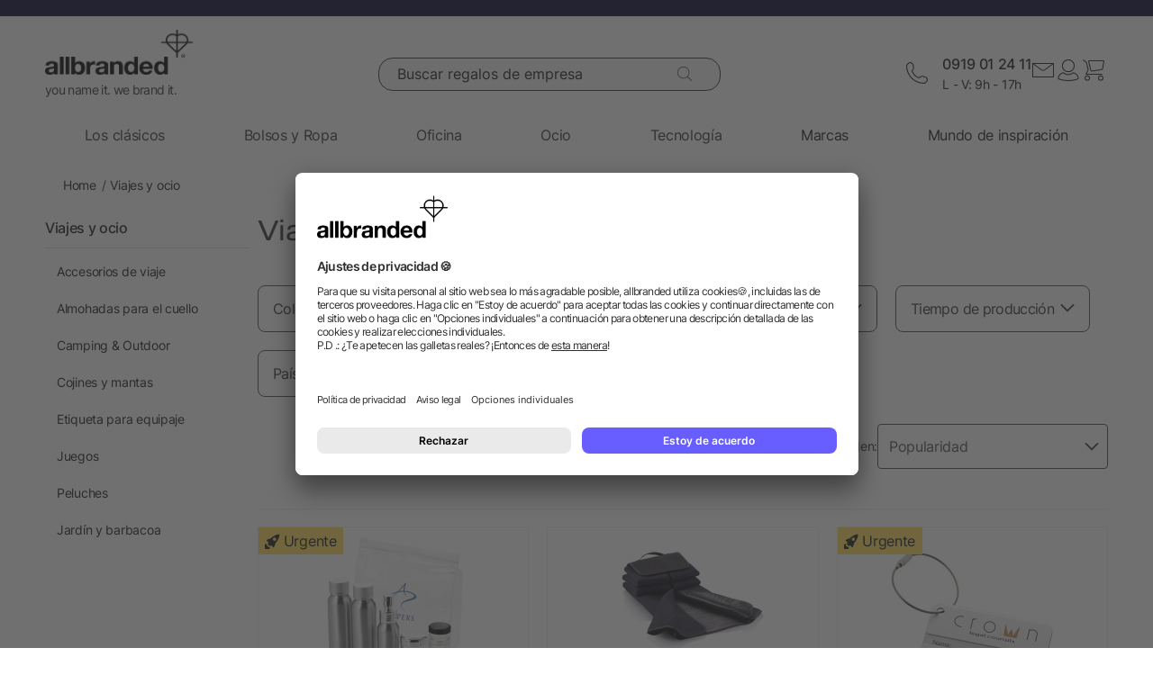

--- FILE ---
content_type: text/html; charset=UTF-8
request_url: https://www.allbranded.es/Viajes-y-ocio/
body_size: 41361
content:
<!DOCTYPE html>
<html lang="es" itemscope itemtype="http://schema.org/WebSite">
<head>
<meta http-equiv="X-UA-Compatible" content="IE=edge">
<meta name="viewport" id="Viewport" content="width=device-width, initial-scale=1, maximum-scale=1, minimum-scale=1, user-scalable=no">
<meta http-equiv="Content-Type" content="text/html; charset=utf-8">
<title>Viajes como regalos de empresa para pedir online en allbranded.es</title>
<meta itemprop="name" content="allbranded.es">
<meta itemprop="url" content="https://www.allbranded.es/">
<meta name="description" content="En la tienda online de allbranded.es encuentra una gran selección de originales regalos de empresa para los viajes, que usted puede personaliza con su logo. Pedir ahora.">
<meta property="og:site_name" content="allbranded.es">
<meta property="og:title" content="Viajes como regalos de empresa para pedir online en allbranded.es">
<meta property="og:description" content="En la tienda online de allbranded.es encuentra una gran selección de originales regalos de empresa para los viajes, que usted puede personaliza con su logo. Pedir ahora.">
<meta property="og:type" content="website">
<meta property="og:image" content="https://www.allbranded.es/out/shop-es/pictures/theme_settings/new_logo_allbranded_720.png">
<meta property="og:url" content="https://www.allbranded.es/Viajes-y-ocio/">
<link rel="canonical" href="https://www.allbranded.es/Viajes-y-ocio/">
<link rel="alternate" hreflang="de-DE" href="https://www.allbranded.de/Reisen-Freizeit/">
<link rel="alternate" hreflang="fr-FR" href="https://www.allbranded.fr/Loisirs-voyages/">
<link rel="alternate" hreflang="es-ES" href="https://www.allbranded.es/Viajes-y-ocio/">
<link rel="alternate" hreflang="sv-SE" href="https://www.allbranded.se/Fritid/">
<link rel="alternate" hreflang="en-US" href="https://www.allbranded.com/Leisure-Outdoor/">
<link rel="alternate" hreflang="de-AT" href="https://www.allbranded.at/Reisen-Freizeit/">
<link rel="alternate" hreflang="de-CH" href="https://www.allbranded.ch/Reisen-Freizeit/">
<link rel="next" href="https://www.allbranded.es/Viajes-y-ocio/?pgNr=2">
<link rel="apple-touch-icon" sizes="180x180" href="https://www.allbranded.es/out/allbranded-flow/img/favicons/ab/apple-touch-icon.png">
<link rel="apple-touch-icon" sizes="57x57" href="https://www.allbranded.es/out/allbranded-flow/img/favicons/ab/apple-touch-icon-57x57.png">
<link rel="apple-touch-icon" sizes="60x60" href="https://www.allbranded.es/out/allbranded-flow/img/favicons/ab/apple-touch-icon-60x60.png">
<link rel="apple-touch-icon" sizes="72x72" href="https://www.allbranded.es/out/allbranded-flow/img/favicons/ab/apple-touch-icon-72x72.png">
<link rel="apple-touch-icon" sizes="76x76" href="https://www.allbranded.es/out/allbranded-flow/img/favicons/ab/apple-touch-icon-76x76.png">
<link rel="apple-touch-icon" sizes="114x114" href="https://www.allbranded.es/out/allbranded-flow/img/favicons/ab/apple-touch-icon-114x114.png">
<link rel="apple-touch-icon" sizes="120x120" href="https://www.allbranded.es/out/allbranded-flow/img/favicons/ab/apple-touch-icon-120x120.png">
<link rel="apple-touch-icon" sizes="144x144" href="https://www.allbranded.es/out/allbranded-flow/img/favicons/ab/apple-touch-icon-144x144.png">
<link rel="apple-touch-icon" sizes="152x152" href="https://www.allbranded.es/out/allbranded-flow/img/favicons/ab/apple-touch-icon-152x152.png">
<link rel="apple-touch-icon" sizes="180x180" href="https://www.allbranded.es/out/allbranded-flow/img/favicons/ab/apple-touch-icon-180x180.png">
<link rel="icon" type="image/png" href="https://www.allbranded.es/out/allbranded-flow/img/favicons/ab/favicon-32x32.png" sizes="32x32">
<link rel="icon" type="image/png" href="https://www.allbranded.es/out/allbranded-flow/img/favicons/ab/android-chrome-192x192.png" sizes="192x192">
<link rel="icon" type="image/png" href="https://www.allbranded.es/out/allbranded-flow/img/favicons/ab/favicon-16x16.png" sizes="16x16">
<link rel="manifest" href="https://www.allbranded.es/out/allbranded-flow/img/favicons/ab/manifest.json">
<link rel="mask-icon" href="" color="#00aae6">
<meta name="msapplication-TileColor" content="#ffffff">
<meta name="msapplication-TileImage" content="https://www.allbranded.es/out/allbranded-flow/img/favicons/ab/mstile-144x144.png">
<meta name="theme-color" content="#ffffff">
<link rel="preload" href="/out/allbranded-flow/src/fonts/Inter/static/Inter-Regular.woff2" as="font" type="font/woff2" crossorigin="">
<link rel="preload" href="/out/allbranded-flow/src/fonts/Inter/static/Inter-Light.woff2" as="font" type="font/woff2" crossorigin="">
<link rel="preload" href="/out/allbranded-flow/src/fonts/Inter/static/Inter-Medium.woff2" as="font" type="font/woff2" crossorigin="">
<link rel="preload" href="/out/allbranded-flow/src/fonts/Inter/static/Inter-SemiBold.woff2" as="font" type="font/woff2" crossorigin="">
<link rel="preload" href="/out/allbranded-flow/src/fonts/Archivo_SemiExpanded/Archivo_SemiExpanded-MediumItalic.woff2" as="font" type="font/woff2" crossorigin="">
<link rel="preload" href="/out/allbranded-flow/src/fonts/Archivo_SemiExpanded/Archivo_SemiExpanded-Regular.woff2" as="font" type="font/woff2" crossorigin="">
<style>
:root{--color-yellow-50:#FFFCEC;--color-yellow-100:#FFF5C1;--color-yellow-200:#FFF0A0;--color-yellow-300:#FFEA7A;--color-yellow-400:#FFE65E;--color-yellow-500:#E1C842;--color-yellow-600:#AB9624;--color-yellow-700:#736208;--color-yellow-800:#554804;--color-yellow-900:#2B2505;--color-yellow-darkest:#CAB04C;--color-yellow-dark:#EECD50;--color-yellow:#FFDC56;--color-yellow-medium:#FDE69B;--color-yellow-light:#FEF6D3;--color-yellow-lightest:#e0e0e0;--color-blurple-50:#FAF9FF;--color-blurple-100:#E6E4FF;--color-blurple-200:#CBC8FF;--color-blurple-300:#8A83FF;--color-blurple-400:#685EFF;--color-blurple-500:#5046DC;--color-blurple-600:#3930B3;--color-blurple-700:#262079;--color-blurple-800:#16134D;--color-blurple-900:#0D193E;--color-blurple-darker:var(--color-blurple-700);--color-blurple-dark:var(--color-blurple-500);--color-blurple:#6475CB;--color-blurple-light:var(--color-blurple-200);--color-blurple-lightest:var(--color-blurple-100);--color-blue-dark:#0073B3;--color-blue-lightest:#00aae6;--color-white:#FFFFFF;--color-charcoal-100:#FBFBFB;--color-charcoal-200:#EDEDED;--color-charcoal-300:#D6D6D6;--color-charcoal-400:#BEBEBE;--color-charcoal-500:#9C9C9C;--color-charcoal-600:#757575;--color-charcoal-700:#4C4C4C;--color-charcoal-800:#2D2D2E;--color-black:#1A1A1A;--color-black-medium:#00000033;--color-ab-gray:#E4E5E4;--color-ab-boxshadow:rgba(0, 0, 0, 0.2);--color-ab-boxshadow2:#999999;--color-ab-shade:rgb(240, 240, 240);--color-ab-shade2:rgb(153, 153, 153);--color-ab-shade3:#cccccc;--color-ab-shade-border:#DCDCDC;--color-ab-shade-border3:#999999;--color-ab-shade-border4:#333333;--color-ab-text1:#333333;--color-ab-text2:#9E9E9E;--color-ab-text4:#8A8A8A;--color-ab-text6:#666666;--color-ab-text7:#999999;--color-gray-btn-text:#2a2b2e;--color-hr-color2:#DCDCDC;--color-hr-main-color:#DDDDDD;--color-neutral-100:#FAFAFA;--color-neutral-200:#F5F5F5;--color-neutral-300:#EBEBEB;--color-neutral-400:#DBDBDB;--color-neutral-500:#B3B8BC;--color-neutral-700:#737B84;--color-red-50:#FFF0E8;--color-red-100:#FEDFD5;--color-red-200:#FFC9C4;--color-red-300:#FF8378;--color-red-400:#DE3526;--color-red-500:#B82215;--color-red-600:#871910;--color-red-700:#592728;--color-red-800:#402629;--color-red-900:#2B2123;--color-red:#DB141F;--color-red-light:#F2DEDE;--color-orange-50:#FFF2E8;--color-orange-100:#FFE4D1;--color-orange-200:#FFCAAA;--color-orange-300:#FFAB78;--color-orange-400:#E0844D;--color-orange-500:#C2662E;--color-orange-600:#7A4518;--color-orange-700:#573B23;--color-orange-800:#3D2F22;--color-orange-900:#2B241D;--color-copper-darkest:#F6940188;--color-copper-dark:#CE7B3D;--color-copper:#E19E6B;--color-copper-light:#F2D5BF;--color-brown-dark:#8a6d3b;--color-green-50:#F8FFFB;--color-green-100:#D1F9E3;--color-green-200:#A3EAC2;--color-green-300:#59C98A;--color-green-400:#0DAB5E;--color-green-500:#1C874C;--color-green-600:#0F6438;--color-green-700:#0C512B;--color-green-800:#283A2D;--color-green-900:#212922;--color-green:#7DB928;--color-green-light:#DEEBBC;--color-magenta-50:#FFF3F4;--color-magenta-100:#FFE5EA;--color-magenta-200:#FFC7D3;--color-magenta-300:#E5859F;--color-magenta-400:#BF5878;--color-magenta-500:#A34B6B;--color-magenta-600:#863E5C;--color-magenta-700:#5E3146;--color-magenta-800:#3E2530;--color-magenta-900:#2E2126;--color-pink:#E6007E;--color-brand-allbranded:var(--color-blurple-400);--color-brand-amazon:#f1d47b;--color-brand-facebook:#3a5598;--color-brand-google:#db4d3c;--font-family-inter:"Inter",sans-serif;--font-family-archivo:"Archivo_SemiExpanded",sans-serif;--star-size:16px;--star-color:var(--color-neutral-300);--star-background:var(--color-brand-allbranded);--border-full:1px solid var(--color-charcoal-700)}body,html{border:0;font-family:Helvetica-Neue,Helvetica,Arial,sans-serif;line-height:1.5;margin:0;padding:0}article,aside,audio,canvas,caption,details,div,figure,footer,header,hgroup,iframe,img,mark,menu,nav,object,section,span,summary,table,tbody,td,tfoot,thead,tr,video{border:0;margin:0;padding:0}a,abbr,address,b,blockquote,cit,code,dd,del,dfn,dl,dt,em,fieldset,h1,h2,h3,h4,h5,h6,hr,i,ins,label,legend,li,ol,p,pre,q,samp,small,strong,sub,sup,ul{border:0;font-size:100%;vertical-align:baseline;margin:0;padding:0}article,aside,audio,canvas,figcaption,figure,figure img,footer,header,hgroup,nav,section,video{display:block}table{border-collapse:separate;border-spacing:0}table caption,table td,table th{text-align:left;vertical-align:middle}a img{border:0}@font-face{font-family:Archivo_SemiExpanded;src:url(/out/allbranded-flow/src/fonts/Archivo_SemiExpanded/Archivo_SemiExpanded-Regular.woff2) format("truetype");font-style:normal;font-weight:800;font-display:swap}@font-face{font-family:Archivo_SemiExpanded;src:url(/out/allbranded-flow/src/fonts/Archivo_SemiExpanded/Archivo_SemiExpanded-MediumItalic.woff2) format("truetype");font-style:italic;font-weight:500;font-display:swap}@font-face{font-family:Inter;src:url(/out/allbranded-flow/src/fonts/Inter/static/Inter-Light.woff2) format("truetype");font-style:normal;font-weight:300;font-display:swap}@font-face{font-family:Inter;src:url(/out/allbranded-flow/src/fonts/Inter/static/Inter-Regular.woff2) format("truetype");font-style:normal;font-weight:400;font-display:swap}@font-face{font-family:Inter;src:url(/out/allbranded-flow/src/fonts/Inter/static/Inter-Medium.woff2) format("truetype");font-style:normal;font-weight:500;font-display:swap}@font-face{font-family:Inter;src:url(/out/allbranded-flow/src/fonts/Inter/static/Inter-SemiBold.woff2) format("truetype");font-style:normal;font-weight:600;font-display:swap}body{font-size:1rem;letter-spacing:-.64px;font-style:normal;font-weight:400;line-height:1.5}@media only screen and (max-width:769px){body{font-size:.875rem;letter-spacing:-.56px}}.strong,strong{font-weight:600}.font-family-inter,body,html{font-family:var(--font-family-inter)}.font-family-archivo,.h1,.text-32-500,.text-45-800,.text-55-800{font-family:var(--font-family-archivo)}.text-55-800{font-size:3.4375rem!important;font-weight:800!important;line-height:1.2!important;letter-spacing:-1.8px!important}@media only screen and (max-width:769px){.text-55-800{font-size:1.625rem!important;letter-spacing:-1.04px!important}}.text-45-800{font-size:2.8125rem!important;font-weight:800!important;line-height:1.5!important;letter-spacing:-1.4px!important}@media only screen and (max-width:769px){.text-45-800{font-size:1.5rem!important;letter-spacing:-.72px!important}}.h1,.text-32-500{font-size:2rem!important;font-weight:500!important;letter-spacing:-.64px!important;line-height:1.3!important}@media only screen and (max-width:769px){.h1,.text-32-500{font-size:1.5rem!important;letter-spacing:-.48px!important}}.text-32-400{font-size:2rem!important;font-weight:400!important;letter-spacing:-.64px!important;line-height:1.3!important}@media only screen and (max-width:769px){.text-32-400{font-size:1.5rem!important;letter-spacing:-.48px!important}}.text-28-500{font-size:1.75rem!important;font-weight:500!important;letter-spacing:-.56px!important;line-height:1.4!important}@media only screen and (max-width:769px){.text-28-500{font-size:1.5rem!important;letter-spacing:-.48px!important}}.text-24-400{font-size:1.5rem!important;font-weight:400!important;letter-spacing:-.48px!important;line-height:1.4!important}@media only screen and (max-width:769px){.text-24-400{font-size:1.375rem!important;letter-spacing:-.44px!important}}.h2,.h3,.text-24-500{font-size:1.5rem!important;font-weight:500!important;letter-spacing:-.48px!important;line-height:1.4!important}@media only screen and (max-width:769px){.h2,.h3,.text-24-500{font-size:1.375rem!important;letter-spacing:-.44px!important}}.text-20-400{font-size:1.25rem!important;font-weight:400!important;letter-spacing:-.4px!important;line-height:1.4!important}@media only screen and (max-width:769px){.text-20-400{font-size:1.125rem!important;letter-spacing:-.36px!important}}.text-20-500{font-size:1.25rem!important;font-weight:500!important;letter-spacing:-.4px!important;line-height:1.4!important}@media only screen and (max-width:769px){.text-20-500{font-size:1.125rem!important;letter-spacing:-.36px!important}}.text-18-500{font-size:1.125rem!important;font-weight:500!important;letter-spacing:-.36px!important;line-height:1.5!important}@media only screen and (max-width:768px){.text-18-500{font-size:1rem!important;letter-spacing:-.32px!important}}.text-18-400{font-size:1.125rem!important;font-weight:400!important;letter-spacing:-.36px!important;line-height:1.5!important}@media only screen and (max-width:768px){.text-18-400{font-size:1rem!important;letter-spacing:-.32px!important}}.text-18-300{font-size:1.125rem!important;font-weight:300!important;letter-spacing:-.36px!important;line-height:1.5!important}@media only screen and (max-width:768px){.text-18-300{font-size:1rem!important;letter-spacing:-.32px!important}}.text-18-600{font-size:1.125rem!important;font-weight:600!important;letter-spacing:-.36px!important;line-height:1.5!important}@media only screen and (max-width:768px){.text-18-600{font-size:1rem!important;letter-spacing:-.32px!important}}.text-16-600{font-size:1rem!important;font-weight:600!important;letter-spacing:-.32px!important;line-height:1.5!important}.h4,.text-16-500{font-size:1rem!important;font-weight:500!important;letter-spacing:-.32px!important;line-height:1.5!important}.text-16-400{font-size:1rem!important;font-weight:400!important;letter-spacing:-.32px!important;line-height:1.5!important}.text-16-300{font-size:1rem!important;font-weight:300!important;letter-spacing:-.32px!important;line-height:1.5!important}.text-14-600{font-size:.875rem!important;font-weight:600!important;letter-spacing:-.28px!important;line-height:1.5!important}.text-14-500{font-size:.875rem!important;font-weight:500!important;letter-spacing:-.28px!important;line-height:1.5!important}.h5,.text-14-400{font-size:.875rem!important;font-weight:400!important;letter-spacing:-.28px!important;line-height:1.5!important}.text-14-300{font-size:.875rem!important;font-weight:300!important;letter-spacing:-.28px!important;line-height:1.5!important}.text-13-400{font-size:.8125rem!important;font-weight:400!important;letter-spacing:-.26px!important;line-height:1.5!important}.text-12-600{font-size:.75rem!important;font-weight:600!important;letter-spacing:-.24px!important;line-height:1.5!important}.text-12-500{font-size:.75rem!important;font-weight:500!important;letter-spacing:-.24px!important;line-height:1.5!important}.h6,.text-12-400{font-size:.75rem!important;font-weight:400!important;letter-spacing:-.24px!important;line-height:1.5!important}.text-height-110{line-height:1.1!important}.text-height-130{line-height:1.3!important}.text-height-140{line-height:1.4!important}.text-height-150{line-height:1.5!important}.text-height-160{line-height:1.6!important}.text-height-220{line-height:2.2!important}.text-400{font-weight:400!important}.text-500{font-weight:500!important}.text-600{font-weight:600!important}.h1,.h2,.h3,.h4,.h5,.h6{font-size:34px;font-weight:300;margin:20px 0;display:inline-block;width:100%;position:relative;letter-spacing:1px}.h1.n-btm,.h2.n-btm,.h3.n-btm,.h4.n-btm,.h5.n-btm,.h6.n-btm{margin-bottom:0}.h1.n-top,.h2.n-top,.h3.n-top,.h4.n-top,.h5.n-top,.h6.n-top{margin-top:0}.h1.n,.h2.n,.h3.n,.h4.n,.h5.n,.h6.n{margin-top:0;margin-bottom:0}.h5{margin:10px 0}button{font-family:inherit}.sub-text{font-size:1em;font-weight:300;margin:10px 0;display:inline-block;width:100%}.sub-text.n-btm{margin-bottom:0}.sub-text.n-top{margin-top:0}.sub-text.n{margin-top:0;margin-bottom:0}.sub-text p{font-weight:300;font-size:1em;margin-top:20px}.copy-text{font-size:16px;font-weight:300;margin:10px 0;display:inline-block;width:100%}.copy-text.n-btm{margin-bottom:0}.copy-text.n-top{margin-top:0}.copy-text.n{margin-top:0;margin-bottom:0}.copy-text p{margin-top:20px}.invisible-text{color:transparent;font-size:inherit;display:block}.t-blue{color:var(--color-brand-allbranded)}.t-blue-secondary{color:var(--color-blurple)}.t-pink{color:var(--color-pink)}.t-yellow{color:var(--color-yellow)}.t-error{color:var(--color-red)}.t-success{color:var(--color-green-100)}.text-center{text-align:center}.editorial ol,.editorial ul{padding-bottom:20px;margin-top:20px;margin-left:20px}.editorial ol>li,.editorial ul>li{position:relative}.editorial li .fa-li{position:absolute;left:-18px;top:2px}
</style>

<script>
(()=>{function e(){this.dataLayer=[],this.debug=!1,this.trackedProductErrors={}}function o(e){return(e.getAttribute("data-tracking-modal")||e.id).replace(/-([a-z])/g,function(e,t){return t.toUpperCase()})}window.Allbranded=window.Allbranded||{},Allbranded.GoogleTagManager=new e,e.prototype.enableDebugging=function(){this.debug=!0},e.prototype.initialize=function(e){window.dataLayer.push(e),this.debug&&console.log(e)},e.prototype.ready=function(){var e=this.dataLayer;this.dataLayer=window.dataLayer,e.forEach(e=>{this.dataLayer.push(e),this.debug&&console.log(e)})},e.prototype.fireEvent=function(e){var t=1<arguments.length&&void 0!==arguments[1]?arguments[1]:null,n=2<arguments.length&&void 0!==arguments[2]?arguments[2]:2500;e&&void 0!==e.event&&("function"==typeof t&&(e.eventCallback=t,e.eventTimeout=n),e.hasOwnProperty("ecommerce")&&this.dataLayer.push({ecommerce:null}),this.dataLayer.push(e),this.debug&&console.log(e),"function"!=typeof t||window.google_tag_manager||t())},e.prototype.trackProductError=function(e,t){this.trackedProductErrors.hasOwnProperty(t)||(this.trackedProductErrors[t]=!0,this.fireEvent(e))},e.prototype.trackModalInteraction=function(e,t,n){this.fireEvent({event:"modal_interaction",modalName:o(e),modalAction:t},n)},e.prototype.getModalNameFromHtml=o,e.prototype.processInternalLinkClickTracking=function(e,t,n){function o(){window.location=e}var a=3<arguments.length&&void 0!==arguments[3]?arguments[3]:void 0;window.google_tag_manager?this.fireEvent({event:(4<arguments.length&&void 0!==arguments[4]?arguments[4]:void 0)??"gaEvent",eventCategory:t,eventAction:n,eventPayload:{url:e},cd_SearchInteraction:a,eventCallback:o,eventTimeout:2500}):(this.debug&&console.log(`Link click tracking:  ${t}, ${n}, `+a),o())}})(),(()=>{function e(e,t){t=t||{bubbles:!1,cancelable:!1,detail:void 0};var n=document.createEvent("CustomEvent");return n.initCustomEvent(e,t.bubbles,t.cancelable,t.detail),n}"function"!=typeof window.CustomEvent&&(e.prototype=window.Event.prototype,window.CustomEvent=e)})(),(()=>{var e=window.Allbranded=window.Allbranded||{},a=(e.EVENT_ALL_MODULES_LOADED="Allbranded.AllModulesLoaded",e.EVENT_MODULE_LOADED="Allbranded.ModuleLoaded"),t=e.Modules={},r=(t.MODULE_DOM_CONTENT="DOMContentLoaded",t.MODULE_ASYNC="async",t.MODULE_VENDOR="vendors",t.MODULE_BUNDLE="bundle",t.loadedModules=[]);t.moduleLoaded=function(e){r.push(e),document.dispatchEvent(new CustomEvent(a,{detail:e}))},t.onModuleLoaded=function t(e,n){var o=(e="string"==typeof e?[e]:e).filter(function(e){return-1===r.indexOf(e)});0<o.length?document.addEventListener(a,function e(){document.removeEventListener(a,e),t(o,n)}):n()},e.domReady=function(e){t.onModuleLoaded(t.MODULE_DOM_CONTENT,e)},document.addEventListener("DOMContentLoaded",function(){t.moduleLoaded(t.MODULE_DOM_CONTENT)})})(),(()=>{window.Allbranded=window.Allbranded||{};Allbranded.Snackbar=class{constructor(){this.snackbar=document.querySelector(".snackbar"),this.duration=3e3,this.currentMode=null,this.MODES={SUCCESS:"success",ERROR:"error"}}setText(e){this.snackbar.textContent=e}setMode(e){this.currentMode=e}show(e){this.currentMode||console.error("Snackbar mode is not set!"),this.reset(),this.setText(""),this.snackbar.classList.remove("hide"),this.snackbar.classList.add("snackbar-"+this.currentMode),setTimeout(()=>{this.setText(e)},50),setTimeout(()=>{this.snackbar.classList.remove("snackbar-"+this.currentMode),this.hide(),this.setText("")},this.duration)}hide(){this.snackbar.classList.add("hide")}reset(){this.snackbar.classList.remove("snackbar-"+this.MODES.SUCCESS),this.snackbar.classList.remove("snackbar-"+this.MODES.ERROR)}setDuration(e){this.duration=e}}})();
</script><!-- dataLayer + consent mode initialization -->

<script>
            window.dataLayer = window.dataLayer || [];
                            function gtag() {
                    dataLayer.push(arguments);
                }
                gtag("consent", "default", {
                    ad_storage: "denied",
                    analytics_storage: "denied",
                    ad_user_data: "denied",
                    ad_personalization: "denied",
                    wait_for_update: 2000 // milliseconds to wait for update
                });
                // Enable ads data redaction by default [optional; required for compliance]
                gtag("set", "ads_data_redaction", true);
</script><!-- End dataLayer + consent mode initialization -->
<!-- Google Tag Manager -->

<script>
                window.addEventListener('UC_UI_INITIALIZED', function(e) {
                                            window.Allbranded.GoogleTagManager.initialize({"event":"initialization","cd_UserLoggedIn":0,"cd_PageType":"PLP","cd_PaginationPageNo":null,"cd_Timestamp":1768456139,"cd_ContentCategory":null,"cd_AppType":"website","cd_ErrorMessage":null,"ud_ReturningCustomer":null,"ud_UID":null});
            (function(w,d,s,l,i){w[l]=w[l]||[];w[l].push({'gtm.start':new Date().getTime(),event:'gtm.js'});
                var f=d.getElementsByTagName(s)[0],j=d.createElement(s),dl=l!='dataLayer'?'&l='+l:'';j.async=true;
                j.src='/google-tag-manager.js'+'?id='+i+dl;f.parentNode.insertBefore(j,f);
            })(window,document,'script','dataLayer',"GTM-KKQBS9BF");
            window.Allbranded.GoogleTagManager.ready();
        
                });
</script><!-- End Google Tag Manager -->
<!-- Social Login start -->
<!-- SOCIAL LOGIN -->

<script type="text/plain" data-usercentrics="Google Sign-In" src="https://accounts.google.com/gsi/client" async defer></script>
<script type="text/plain" data-usercentrics="Google Sign-In">

    var abGoogle = false;

    window.addEventListener('load', function(event) {
       window.Allbranded = window.Allbranded || {};
       abGoogle = google;
       abGoogle.accounts.id.initialize({
            client_id: "257167126784-n4ihk15cqulio0cac9k1meeml7nnpf8a.apps.googleusercontent.com",
            callback: Allbranded.SocialLogin.abHandleGoogleCredentialResponse
       });

            });
</script><!-- Social Login end -->
<meta name="google-site-verification" content="SedI_cub7XdOVtRcVcw8I4Fc1qyAu2FQVN205TkDif8">
<script id="usercentrics-cmp" data-google-consent-mode="1" data-settings-id="5xVeJlWFU" src="https://app.usercentrics.eu/browser-ui/latest/loader.js" async></script>
<script src="https://www.allbranded.es/out/allbranded-flow/src/javascripts/google-tag-manager-trigger-1768308218.js" async></script>
<script src="https://www.allbranded.es/out/allbranded-flow/src/javascripts/async-1768308218.js" async id="ab_script-async"></script><!-- TrustBox script -->

<script type="text/plain" data-usercentrics="Trustpilot" src="//widget.trustpilot.com/bootstrap/v5/tp.widget.bootstrap.min.js" async></script><!-- End Trustbox script -->

<style>
                .trustpilot-flow-dark-header {
                    color: #ffffff;
                    background-color: #000032;
                    position: relative; font-size: 12px;
                }

                .trustpilot-flow-light-header {
                    color: #000000;
                    background-color: #ffffff;
                    position: relative;
                    font-size: 12px;
                }
</style>
</head>
<!-- OXID eShop Enterprise Edition, Version 6, Shopping Cart System (c) OXID eSales AG 2003 - 2026 - https://www.oxid-esales.com -->
<body class="cl-alist show-excl-vat lang-es locale-es-ES" data-currency-settings='{"id":0,"name":"EUR","rate":"1.00","dec":",","thousand":".","sign":"\u20ac","decimal":"2","selected":0}' data-page-type="PLP">
<!-- Google Tag Manager (noscript) -->
<noscript><iframe src="https://www.googletagmanager.com/ns.html?id=GTM-KKQBS9BF" height="0" width="0" style="display:none;visibility:hidden"></iframe></noscript> <!-- End Google Tag Manager (noscript) -->
<link rel="stylesheet" type="text/css" href="https://www.allbranded.es/modules/fc/fcpayone/out/src/css/fcpoamazon.css">
<link rel="stylesheet" type="text/css" href="https://www.allbranded.es/out/allbranded-flow/src/stylesheets/base-1768308377.css">
<link rel="stylesheet" type="text/css" href="https://www.allbranded.es/out/allbranded-flow/src/stylesheets/page/landing-1768308378.css">
<link rel="stylesheet" type="text/css" href="https://www.allbranded.es/out/allbranded-flow/src/stylesheets/social-login-1768308218.css">
<script>
document.body.style.visibility='hidden';Allbranded.Modules.onModuleLoaded(Allbranded.Modules.MODULE_DOM_CONTENT,function(){document.body.style.visibility='visible';document.body.classList.add('domready')})
</script>
<form id="ajax-context" action="https://www.allbranded.es/index.php?" name="ajax-context"><input type="hidden" name="lang" value="0"> <input type="hidden" name="cnid" value="33e06ca55079fe2d658c62fef7ea2132"> <input type="hidden" name="actcontrol" value="alist"> <input type="hidden" name="sourcecl" value="alist"></form>
<div class="site-wrapper">
<aside class="offcanvas offcanvas--basket" data-tracking-modal="minicart">
<form class="js-oxWidgetReload-miniBasket" action="https://www.allbranded.es/widget.php?lang=0" method="get">
<div><input type="hidden" name="cl" value="oxwminibasket"> <input type="hidden" name="nocookie" value="0"> <input type="hidden" name="force_sid" value=""> <input type="hidden" name="renderPartial" value="1"></div>
</form>
<div class="overlay overlay-light"><svg role="img" class="icon icon-spin icon-2x overlay-inner">
<use href="https://www.allbranded.es/out/allbranded-flow/src/icons/icon-sprite-1768308374.svg#fas-fa-sync-alt" xlink:href="https://www.allbranded.es/out/allbranded-flow/src/icons/icon-sprite-1768308374.svg#fas-fa-sync-alt"></use>
</svg></div>
</aside>
<aside class="offcanvas offcanvas--login" data-tracking-modal="minilogin">
<div class="basket-wrap mini-login-wrap"><a class="offcanvas--close"><svg role="img" class="icon">
<use href="https://www.allbranded.es/out/allbranded-flow/src/icons/icon-sprite-1768308374.svg#abi-times-thin" xlink:href="https://www.allbranded.es/out/allbranded-flow/src/icons/icon-sprite-1768308374.svg#abi-times-thin"></use>
</svg></a>
<div class="login-cont"><span class="h4"><span>Login</span></span>
<p class="login__message">Inicie sesión con su dirección de correo electrónico y contraseña. ¿Aún no eres cliente? A continuación, abra una cuenta de cliente gratis ahora.</p>
<div class="form-cont">
<div class="login-cont">
<form name="login" class="js-ABValidate js-OCT" action="https://www.allbranded.es/index.php?cl=alist" method="post" novalidate="novalidate" id="uid-260899132396-5">
<div class="hidden"><input type="hidden" name="lang" value="0"> <input type="hidden" name="cnid" value="33e06ca55079fe2d658c62fef7ea2132"> <input type="hidden" name="actcontrol" value="alist"> <input type="hidden" name="fnc" value="login"> <input type="hidden" name="sourcecl" value="alist"> <input type="hidden" name="oxloadid" value=""> <input type="hidden" name="CustomError" value="offCanvas"></div>
<label for="uid-260899132396-6" class="form-label">Dirección email<span class="sr-only">obligatorio</span><span aria-hidden="true">*</span></label> <input id="uid-260899132396-6" class="textbox3 block" type="email" name="lgn_usr" value="" required="" aria-required="true" autocomplete="username">
<div class="textbox3 block"><label for="uid-260899132396-7" class="form-label">Contraseña<span class="sr-only">obligatorio</span><span aria-hidden="true">*</span></label>
<div class="password-toggle"><input id="uid-260899132396-7" type="password" class="password" name="lgn_pwd" value="" required="" aria-required="true" autocomplete="current-password">
<div class="password-toggle--btn" data-change="Ocultar">Mostrar</div>
</div>
</div>
<div class="cookie-details flex">
<div><input id="loginCookieuid-260899132396-8" type="checkbox" class="checkbox" name="lgn_cook" value="1"> <label for="loginCookieuid-260899132396-8" class="styled-checkbox"><span class="checkbox">Permanecer identificado</span></label></div>
<a href="https://www.allbranded.es/index.php?cl=forgotpwd" class="link-blurple ml-auto" target="_blank">¿Contraseña olvidada?</a></div>
<div class="flex-col gap-8"><button type="submit" class="login-btn btn-primary">Login</button> <a id="openAccountLink" href="https://www.allbranded.es/index.php?cl=register" class="login-btn btn-secondary">Crear una cuenta</a></div>
</form>
<script type="text/plain" data-usercentrics="Google Sign-In">
    function abPageReady(fn) {
        if (document.readyState !== 'loading') {
            fn();
            return;
        }
        document.addEventListener('DOMContentLoaded', fn);
    }

    function renderGoogleButton() {
        if (typeof google !== 'undefined') {
           abGoogle = google;
           abGoogle.accounts.id.initialize({
                client_id: "257167126784-n4ihk15cqulio0cac9k1meeml7nnpf8a.apps.googleusercontent.com",
                callback: function (response) {
                    Allbranded.SocialLogin.abHandleGoogleCredentialResponse(response , 'Canvas');
                }
           });

            const googleButton = document.getElementById("buttonGoogleLoginCanvas");
            abGoogle.accounts.id.renderButton(googleButton, {
                theme: "outline",
                size: "extra_large",
                shape: "pill",
                locale: "es",
            });

            Allbranded.Modules.onModuleLoaded('social-login', function () {
                Allbranded.SocialLogin.showSeparator(googleButton);
            });
        } else {
            setTimeout(renderGoogleButton, 100);
        }
    }

    abPageReady(function () {
        renderGoogleButton();
    });
</script>
<div class="social-login">
<div class="separator hide"><span class="separator-text">o</span></div>
<div id="buttonGoogleLoginCanvas"></div>
</div>
<form name="socialLogin" class="js-ABValidate js-OCT" action="https://www.allbranded.es/index.php?cl=alist" method="post" novalidate="novalidate" id="formSocialLoginCanvas">
<div class="hidden"><input type="hidden" name="lang" value="0"> <input type="hidden" name="cnid" value="33e06ca55079fe2d658c62fef7ea2132"> <input type="hidden" name="actcontrol" value="alist"> <input type="hidden" name="fnc" value="login"> <input type="hidden" name="cl" value="alist"> <input type="hidden" name="sourcecl" value="alist"> <input type="hidden" name="oxloadid" value=""> <input type="hidden" name="CustomError" value="offCanvas"> <input type="hidden" name="lgn_social_id" value="-"> <input type="hidden" name="lgn_user_id" value="-"></div>
</form>
<div class="sl_socialLoginError hide">
<p class="alert alert-danger">¡Dirección de email o contraseña no válida!</p>
</div>
</div>
</div>
</div>
</div>
</aside>
<div class="page-container">
<div class="overlay"></div>
<div class="header-banner-sticky" style="position: sticky; top: 0; z-index: 9999;">
<div class="trustpilot trustpilot-flow-dark-header">
<div class="head-banner-content-container">
<div class="head-banner-content"><!-- TrustBox widget - MicroStar -->
<div class="trustpilot-widget" data-locale="es-ES" data-template-id="5419b732fbfb950b10de65e5" data-businessunit-id="601417d044d37100013045af" data-style-height="20px" data-style-width="100%" data-theme="dark"><a href="https://es.trustpilot.com/review/www.allbranded.es" target="_blank" rel="noopener"></a> <!-- End TrustBox widget --></div>
</div>
</div>
</div>
</div>
<header>
<div class="header-top-wrap tb-smaller-hide">
<div class="grid-inner">
<div class="header-top row" itemscope itemtype="https://schema.org/Organization">
<div class="logo">
<meta itemprop="name" content="allbranded Iberia SLU">
<meta itemprop="sameAs" content="https://www.facebook.com/allbranded">
<meta itemprop="sameAs" content="https://www.instagram.com/allbranded.official/">
<meta itemprop="sameAs" content="https://www.linkedin.com/company/allbranded/"><a href="https://www.allbranded.es/" title="allbranded.es" itemprop="url"><img src="https://www.allbranded.es/out/shop-es/pictures/theme_settings/new_logo_allbranded_720.png" alt="allbranded.es" style="max-height:50px;" itemprop="logo"></a>
<div class="slogan mb-hide" itemprop="slogan">you name it. we brand it.</div>
</div>
<div class="search-wrap">
<form class="form search header-search-form" role="form" action="https://www.allbranded.es/index.php?cl=search" method="get" name="search" itemscope itemprop="potentialAction" itemtype="http://schema.org/SearchAction" id="uid-260899132396-1">
<meta itemprop="target" content="https://www.allbranded.es/index.php?cl=search&amp;searchparam={searchparam}"><input type="hidden" name="lang" value="0"> <input type="hidden" name="cl" value="search"> <label for="uid-260899132396-2" class="form-label sr-only">Buscar regalos de empresa</label> <input id="uid-260899132396-2" type="text" class="header-search-param" name="searchparam" value="" placeholder="Buscar regalos de empresa" autocomplete="off" tabindex="0" itemprop="query-input" data-min-length="3"> <button type="submit" class="search-submit" title="Buscar regalos de empresa" aria-label="Buscar regalos de empresa"><svg role="img" class="icon">
<use href="https://www.allbranded.es/out/allbranded-flow/src/icons/icon-sprite-1768308374.svg#abi-search" xlink:href="https://www.allbranded.es/out/allbranded-flow/src/icons/icon-sprite-1768308374.svg#abi-search"></use>
</svg></button></form>
<div class="dropdown-content-wrap header-search-dropdown hide">
<div class="dropdown-content"></div>
</div>
</div>
<div class="header-details">
<div class="contact-phone" itemprop="contactPoint" itemscope itemtype="https://schema.org/ContactPoint">
<meta itemprop="telephone" content="0919 01 24 11">
<meta itemprop="contactOption" content="https://schema.org/TollFree">
<div class="hide" itemprop="hoursAvailable" itemscope itemtype="https://schema.org/OpeningHoursSpecification">
<meta itemprop="dayOfWeek" content="https://schema.org/Monday">
<meta itemprop="dayOfWeek" content="https://schema.org/Tuesday">
<meta itemprop="dayOfWeek" content="https://schema.org/Wednesday">
<meta itemprop="dayOfWeek" content="https://schema.org/Thursday">
<meta itemprop="dayOfWeek" content="https://schema.org/Friday">
<meta itemprop="opens" content="09:00:00+01:00">
<meta itemprop="closes" content="17:00:00+01:00"></div>
<a href="tel:0919%2001%2024%2011"><svg role="img" class="icon">
<use href="https://www.allbranded.es/out/allbranded-flow/src/icons/icon-sprite-1768308374.svg#abi-phone" xlink:href="https://www.allbranded.es/out/allbranded-flow/src/icons/icon-sprite-1768308374.svg#abi-phone"></use>
</svg>
<div class="header-tb-hide text-16-500">0919 01 24 11<br>
<span class="text-14-400">L - V: 9h - 17h</span></div>
</a></div>
<div class="contact-mail" itemprop="contactPoint" itemscope itemtype="https://schema.org/ContactPoint">
<meta itemprop="email" content="servicio@allbranded.es"><a href="https://www.allbranded.es/contacto/"><svg role="img" class="icon">
<use href="https://www.allbranded.es/out/allbranded-flow/src/icons/icon-sprite-1768308374.svg#abi-mail" xlink:href="https://www.allbranded.es/out/allbranded-flow/src/icons/icon-sprite-1768308374.svg#abi-mail"></use>
</svg></a></div>
<div class="header-icon" data-toggle-canvas=".offcanvas--login" tabindex="0"><a role="button"><svg role="img" class="icon">
<use href="https://www.allbranded.es/out/allbranded-flow/src/icons/icon-sprite-1768308374.svg#abi-profil" xlink:href="https://www.allbranded.es/out/allbranded-flow/src/icons/icon-sprite-1768308374.svg#abi-profil"></use>
</svg></a></div>
<div class="basket-dropdown header-icon minibasket widget-toggle-area chevrons"><a class="header-button" data-toggle-canvas=".offcanvas--basket" tabindex="0"><svg role="img" class="icon">
<use href="https://www.allbranded.es/out/allbranded-flow/src/icons/icon-sprite-1768308374.svg#abi-shopping-cart" xlink:href="https://www.allbranded.es/out/allbranded-flow/src/icons/icon-sprite-1768308374.svg#abi-shopping-cart"></use>
</svg></a>
<div class="minibasket__basket-count"></div>
</div>
</div>
</div>
</div>
</div>
<div class="head-nav-wrap" id="header">
<div class="head-nav row">
<div class="navigation offcanvas offcanvas--left offcanvas--navigation">
<div class="headline dt-hide"><span class="h3">Categorías</span> <a class="offcanvas--close"><svg role="img" class="icon">
<use href="https://www.allbranded.es/out/allbranded-flow/src/icons/icon-sprite-1768308374.svg#abi-times-thin" xlink:href="https://www.allbranded.es/out/allbranded-flow/src/icons/icon-sprite-1768308374.svg#abi-times-thin"></use>
</svg></a></div>
<ul class="navigation__top-cat">
<li class="navigation__top-cat-item"><span tabindex="0">Los clásicos<svg role="img" class="icon dt-hide icon-right--absolute icon-rotate-270 js-toggleIcon">
<use href="https://www.allbranded.es/out/allbranded-flow/src/icons/icon-sprite-1768308374.svg#abi-angle" xlink:href="https://www.allbranded.es/out/allbranded-flow/src/icons/icon-sprite-1768308374.svg#abi-angle"></use>
</svg></span>
<div class="navigation__cat">
<ul class="navigation__cat-ul cat-top-seller">
<li class="masonry-grid-sizer"></li>
<li class="navigation__cat-item"><a href="https://www.allbranded.es/los-clasicos/articulos-de-promocion-express/" class="tb-smaller-hide"><svg role="img" class="icon icon--express">
<use href="https://www.allbranded.es/out/allbranded-flow/src/icons/icon-sprite-1768308374.svg#abi-rocket" xlink:href="https://www.allbranded.es/out/allbranded-flow/src/icons/icon-sprite-1768308374.svg#abi-rocket"></use>
</svg>Artículos de promoción express</a><span class="cursor dt-hide"><svg role="img" class="icon icon--express">
<use href="https://www.allbranded.es/out/allbranded-flow/src/icons/icon-sprite-1768308374.svg#abi-rocket" xlink:href="https://www.allbranded.es/out/allbranded-flow/src/icons/icon-sprite-1768308374.svg#abi-rocket"></use>
</svg>Artículos de promoción express</span>
<ul>
<li class="navigation__sub-cat-item dt-hide"><a href="https://www.allbranded.es/los-clasicos/articulos-de-promocion-express/"><svg role="img" class="icon">
<use href="https://www.allbranded.es/out/allbranded-flow/src/icons/icon-sprite-1768308374.svg#abi-rocket" xlink:href="https://www.allbranded.es/out/allbranded-flow/src/icons/icon-sprite-1768308374.svg#abi-rocket"></use>
</svg>Ver todos</a></li>
<li class="navigation__sub-cat-item"><a href="https://www.allbranded.es/Boligrafos-y-lapices/Boligrafos-expres/"><svg role="img" class="icon">
<use href="https://www.allbranded.es/out/allbranded-flow/src/icons/icon-sprite-1768308374.svg#abi-rocket" xlink:href="https://www.allbranded.es/out/allbranded-flow/src/icons/icon-sprite-1768308374.svg#abi-rocket"></use>
</svg>Bolígrafos express</a></li>
<li class="navigation__sub-cat-item"><a href="https://www.allbranded.es/Bolsos-y-maletas/Bolsos-y-maletas-expres/"><svg role="img" class="icon">
<use href="https://www.allbranded.es/out/allbranded-flow/src/icons/icon-sprite-1768308374.svg#abi-rocket" xlink:href="https://www.allbranded.es/out/allbranded-flow/src/icons/icon-sprite-1768308374.svg#abi-rocket"></use>
</svg>Bolsos y maletas express</a></li>
<li class="navigation__sub-cat-item"><a href="https://www.allbranded.es/Ropa/Textiles-expres/"><svg role="img" class="icon">
<use href="https://www.allbranded.es/out/allbranded-flow/src/icons/icon-sprite-1768308374.svg#abi-rocket" xlink:href="https://www.allbranded.es/out/allbranded-flow/src/icons/icon-sprite-1768308374.svg#abi-rocket"></use>
</svg>Textiles exprés</a></li>
<li class="navigation__sub-cat-item"><a href="https://www.allbranded.es/Lanyards/Lanyards-expres/"><svg role="img" class="icon">
<use href="https://www.allbranded.es/out/allbranded-flow/src/icons/icon-sprite-1768308374.svg#abi-rocket" xlink:href="https://www.allbranded.es/out/allbranded-flow/src/icons/icon-sprite-1768308374.svg#abi-rocket"></use>
</svg>Lanyards exprés</a></li>
<li class="navigation__sub-cat-item"><a href="https://www.allbranded.es/Tazas-y-vasos/Tazas-expres/"><svg role="img" class="icon">
<use href="https://www.allbranded.es/out/allbranded-flow/src/icons/icon-sprite-1768308374.svg#abi-rocket" xlink:href="https://www.allbranded.es/out/allbranded-flow/src/icons/icon-sprite-1768308374.svg#abi-rocket"></use>
</svg>Tazas express</a></li>
</ul>
</li>
<li class="navigation__cat-item"><a href="https://www.allbranded.es/Boligrafos-y-lapices/" class="tb-smaller-hide">Bolígrafos</a> <span class="cursor dt-hide">Bolígrafos</span>
<ul>
<li class="navigation__sub-cat-item dt-hide"><a href="https://www.allbranded.es/Boligrafos-y-lapices/">Ver todos</a></li>
<li class="navigation__sub-cat-item"><a href="https://www.allbranded.es/Boligrafos-y-lapices/Boligrafos-baratos/">Biros de plástico</a></li>
<li class="navigation__sub-cat-item"><a href="https://www.allbranded.es/Boligrafos-y-lapices/Boligrafos-metalicos/">Bolígrafos metálicos</a></li>
<li class="navigation__sub-cat-item"><a href="https://www.allbranded.es/Boligrafos-y-lapices/Boligrafos-especiales/">Bolígrafos especiales</a></li>
<li class="navigation__sub-cat-item"><a href="https://www.allbranded.es/Boligrafos-y-lapices/Sets-de-escritura/">Sets de escritura</a></li>
<li class="navigation__sub-cat-item"><a href="https://www.allbranded.es/Boligrafos-y-lapices/Touchpens/">Touchpens</a></li>
</ul>
</li>
<li class="navigation__cat-item"><a href="https://www.allbranded.es/Tazas-y-vasos/" class="tb-smaller-hide">Tazas y vasos</a><span class="cursor dt-hide">Tazas y vasos</span>
<ul>
<li class="navigation__sub-cat-item dt-hide"><a href="https://www.allbranded.es/Tazas-y-vasos/">Ver todos</a></li>
<li class="navigation__sub-cat-item"><a href="https://www.allbranded.es/Tazas-y-vasos/Tazas-de-cafe/">Tazas de café</a></li>
<li class="navigation__sub-cat-item"><a href="https://www.allbranded.es/Tazas-y-vasos/Vasos-termicos/">Vasos térmicos</a></li>
<li class="navigation__sub-cat-item"><a href="https://www.allbranded.es/Tazas-y-vasos/Taza-de-bambu/">Tazas de bambú</a></li>
<li class="navigation__sub-cat-item"><a href="https://www.allbranded.es/Tazas-y-vasos/Vasos-de-plastico/">Vasos de plástico</a></li>
<li class="navigation__sub-cat-item"><a href="https://www.allbranded.es/Tazas-y-vasos/Vasos/">Vasos</a></li>
<li class="navigation__sub-cat-item"><a href="https://www.allbranded.es/Tazas-y-vasos/Tazas-de-cristal/">Tazas de cristal</a></li>
<li class="navigation__sub-cat-item"><a href="https://www.allbranded.es/Tazas-y-vasos/Tazas-de-espresso/">Tazas para espresso</a></li>
</ul>
</li>
<li class="navigation__cat-item"><a href="https://www.allbranded.es/Lanyards/" class="tb-smaller-hide">Lanyards</a><span class="cursor dt-hide">Lanyards</span>
<ul>
<li class="navigation__sub-cat-item dt-hide"><a href="https://www.allbranded.es/Lanyards/">Ver todos</a></li>
<li class="navigation__sub-cat-item"><a href="https://www.allbranded.es/Lanyards/Lanyards-personalizados/">Lanyards personalizados</a></li>
<li class="navigation__sub-cat-item"><a href="https://www.allbranded.es/Lanyards/Lanyards-standard/">Lanyards standard</a></li>
</ul>
</li>
<li class="navigation__cat-item"><a href="https://www.allbranded.es/Pencils/" class="tb-smaller-hide">Lápices</a><span class="cursor dt-hide">Lápices</span>
<ul>
<li class="navigation__sub-cat-item dt-hide"><a href="https://www.allbranded.es/Pencils/">Ver todos</a></li>
<li class="navigation__sub-cat-item"><a href="https://www.allbranded.es/Boligrafos-y-lapices/Lapices/">Lápices</a></li>
<li class="navigation__sub-cat-item"><a href="https://www.allbranded.es/Boligrafos-y-lapices/Lapices-de-colores/">Lápices de colores</a></li>
<li class="navigation__sub-cat-item"><a href="https://www.allbranded.es/Boligrafos-y-lapices/Marcadores/">Marcadores</a></li>
<li class="navigation__sub-cat-item"><a href="https://www.allbranded.es/Boligrafos-y-lapices/Crayones/">Crayones</a></li>
<li class="navigation__sub-cat-item"><a href="https://www.allbranded.es/Boligrafos-y-lapices/Lapicero/">Lapicero</a></li>
<li class="navigation__sub-cat-item"><a href="https://www.allbranded.es/Boligrafos-y-lapices/Rollerball/">Rollerball</a></li>
</ul>
</li>
<li class="navigation__cat-item"><a href="https://www.allbranded.es/Paraguas/" class="tb-smaller-hide">Paraguas</a><span class="cursor dt-hide">Paraguas</span>
<ul>
<li class="navigation__sub-cat-item dt-hide"><a href="https://www.allbranded.es/Paraguas/">Ver todos</a></li>
<li class="navigation__sub-cat-item"><a href="https://www.allbranded.es/Paraguas/Paraguas-automaticos/">Paraguas automáticos</a></li>
<li class="navigation__sub-cat-item"><a href="https://www.allbranded.es/Paraguas/Paraguas-baston/">Paraguas bastón</a></li>
<li class="navigation__sub-cat-item"><a href="https://www.allbranded.es/Paraguas/Paraguas-plegables/">Paraguas plegables</a></li>
</ul>
</li>
<li class="navigation__cat-item"><a href="https://www.allbranded.es/Botellas/" class="tb-smaller-hide">Botellas</a><span class="cursor dt-hide">Botellas</span>
<ul>
<li class="navigation__sub-cat-item dt-hide"><a href="https://www.allbranded.es/Botellas/">Ver todos</a></li>
<li class="navigation__sub-cat-item"><a href="https://www.allbranded.es/Botellas/Botellas-termicas/">Botellas térmicas</a></li>
<li class="navigation__sub-cat-item"><a href="https://www.allbranded.es/Botellas/Tritan-Botella-de-bebida/">Tritan Botella de bebida</a></li>
<li class="navigation__sub-cat-item"><a href="https://www.allbranded.es/Botellas/Petaca/">Petaca</a></li>
</ul>
</li>
<li class="navigation__cat-item"><a href="https://www.allbranded.es/Lanyards/Llaveros/" class="tb-smaller-hide">Llaveros</a><span class="cursor dt-hide">Llaveros</span>
<ul>
<li class="navigation__sub-cat-item dt-hide"><a href="https://www.allbranded.es/Lanyards/Llaveros/">Ver todos</a></li>
<li class="navigation__sub-cat-item"><a href="https://www.allbranded.es/Lanyards/Llaveros-con-moneda-de-la-compra/">Llaveros con moneda de la compra</a></li>
</ul>
</li>
<li class="navigation__cat-item"><a href="https://www.allbranded.es/Mecheros/" class="tb-smaller-hide">Mecheros</a><span class="cursor dt-hide">Mecheros</span></li>
<li class="navigation__cat-item"><a href="https://www.allbranded.es/ALIMENTACI-N/" class="tb-smaller-hide">Alimentación</a><span class="cursor dt-hide">Alimentación</span>
<ul>
<li class="navigation__sub-cat-item dt-hide"><a href="https://www.allbranded.es/ALIMENTACI-N/">Ver todos</a></li>
<li class="navigation__sub-cat-item"><a href="https://www.allbranded.es/Publicidad-dulce/">Publicidad dulce</a></li>
<li class="navigation__sub-cat-item"><a href="https://www.allbranded.es/Bebidas/">Bebidas</a></li>
</ul>
</li>
</ul>
</div>
</li>
<li class="navigation__top-cat-item"><span tabindex="0">Bolsos y Ropa<svg role="img" class="icon dt-hide icon-right--absolute icon-rotate-270 js-toggleIcon">
<use href="https://www.allbranded.es/out/allbranded-flow/src/icons/icon-sprite-1768308374.svg#abi-angle" xlink:href="https://www.allbranded.es/out/allbranded-flow/src/icons/icon-sprite-1768308374.svg#abi-angle"></use>
</svg></span>
<div class="navigation__cat">
<ul class="navigation__cat-ul cat-top-seller">
<li class="masonry-grid-sizer"></li>
<li class="navigation__cat-item"><a href="https://www.allbranded.es/Accesorios/" class="tb-smaller-hide">Accesorios</a><span class="cursor dt-hide">Accesorios</span>
<ul>
<li class="navigation__sub-cat-item dt-hide"><a href="https://www.allbranded.es/Accesorios/">Ver todos</a></li>
<li class="navigation__sub-cat-item"><a href="https://www.allbranded.es/Accesorios/Gorro-de-invierno/">Gorros de invierno</a></li>
<li class="navigation__sub-cat-item"><a href="https://www.allbranded.es/Sol-y-playa/Gorras/">Gorras</a></li>
<li class="navigation__sub-cat-item"><a href="https://www.allbranded.es/Accesorios/Gafas-de-sol/">Gafas de sol</a></li>
<li class="navigation__sub-cat-item"><a href="https://www.allbranded.es/Accesorios/Sombreros/">Sombreros</a></li>
<li class="navigation__sub-cat-item"><a href="https://www.allbranded.es/Sol-y-playa/Chanclas/">Chanclas</a></li>
<li class="navigation__sub-cat-item"><a href="https://www.allbranded.es/Accesorios/Bufandas-y-panuelos/">Bufandas y pañuelos</a></li>
<li class="navigation__sub-cat-item"><a href="https://www.allbranded.es/Ropa-de-trabajo/Chalecos-de-seguridad/">Chalecos de seguridad</a></li>
<li class="navigation__sub-cat-item"><a href="https://www.allbranded.es/Lanyards/Pulseras/">Pulseras</a></li>
<li class="navigation__sub-cat-item"><a href="https://www.allbranded.es/Accesorios/Reflectores/">Reflectores</a></li>
<li class="navigation__sub-cat-item"><a href="https://www.allbranded.es/Lanyards/Portadocumentos/">Portadocumentos</a></li>
<li class="navigation__sub-cat-item"><a href="https://www.allbranded.es/Almacenamiento-y-organizacion/Perchas-accesorios/">Perchas & accesorios</a></li>
</ul>
</li>
<li class="navigation__cat-item"><a href="https://www.allbranded.es/Bolsas-publicitarias/" class="tb-smaller-hide">Bolsas personalizadas</a><span class="cursor dt-hide">Bolsas personalizadas</span>
<ul>
<li class="navigation__sub-cat-item dt-hide"><a href="https://www.allbranded.es/Bolsas-publicitarias/">Ver todos</a></li>
<li class="navigation__sub-cat-item"><a href="https://www.allbranded.es/Bolsas-publicitarias/Bolsas-de-algodon/">Bolsas de algodón</a></li>
<li class="navigation__sub-cat-item"><a href="https://www.allbranded.es/Bolsas-publicitarias/Bolsas-de-papel/">Bolsas de papel</a></li>
<li class="navigation__sub-cat-item"><a href="https://www.allbranded.es/Bolsas-publicitarias/Bolsas-de-yute/">Bolsas de yute</a></li>
<li class="navigation__sub-cat-item"><a href="https://www.allbranded.es/Bolsas-publicitarias/Bolsas-de-la-compra/">Bolsas de la compra</a></li>
<li class="navigation__sub-cat-item"><a href="https://www.allbranded.es/Bolsas-publicitarias/Bolsas-expres/"><svg role="img" class="icon">
<use href="https://www.allbranded.es/out/allbranded-flow/src/icons/icon-sprite-1768308374.svg#abi-rocket" xlink:href="https://www.allbranded.es/out/allbranded-flow/src/icons/icon-sprite-1768308374.svg#abi-rocket"></use>
</svg>Bolsas exprés</a></li>
<li class="navigation__sub-cat-item"><a href="https://www.allbranded.es/Bolsas-publicitarias/Bolsa-de-red/">Bolsa de red</a></li>
</ul>
</li>
<li class="navigation__cat-item"><a href="https://www.allbranded.es/Bolsos-y-maletas/" class="tb-smaller-hide">Bolsos y maletas</a><span class="cursor dt-hide">Bolsos y maletas</span>
<ul>
<li class="navigation__sub-cat-item dt-hide"><a href="https://www.allbranded.es/Bolsos-y-maletas/">Ver todos</a></li>
<li class="navigation__sub-cat-item"><a href="https://www.allbranded.es/Bolsos-y-maletas/Bolsas-de-deporte/">Bolsas de deporte</a></li>
<li class="navigation__sub-cat-item"><a href="https://www.allbranded.es/Bolsos-y-maletas/Mochilas/">Mochilas</a></li>
<li class="navigation__sub-cat-item"><a href="https://www.allbranded.es/Bolsos-y-maletas/Bolsos-de-deporte-grandes/">Bolsos de deporte grandes</a></li>
<li class="navigation__sub-cat-item"><a href="https://www.allbranded.es/Bolsos-y-maletas/Rinonera/">Riñonera</a></li>
<li class="navigation__sub-cat-item"><a href="https://www.allbranded.es/Bolsos-y-maletas/Maletines/">Maletines</a></li>
<li class="navigation__sub-cat-item"><a href="https://www.allbranded.es/Bolsos-y-maletas/Carteras/">Carteras</a></li>
<li class="navigation__sub-cat-item"><a href="https://www.allbranded.es/Bolsos-y-maletas/Bolsos-nevera/">Bolsos nevera</a></li>
<li class="navigation__sub-cat-item"><a href="https://www.allbranded.es/Bolsos-y-maletas/Neceseres/">Neceseres</a></li>
<li class="navigation__sub-cat-item"><a href="https://www.allbranded.es/Bolsos-y-maletas/Bolsos-de-viaje/">Bolsos de viaje</a></li>
<li class="navigation__sub-cat-item"><a href="https://www.allbranded.es/Bolsos-y-maletas/Otros-bolsos/">Otros bolsos</a></li>
</ul>
</li>
<li class="navigation__cat-item"><a href="https://www.allbranded.es/Ropa/" class="tb-smaller-hide">Ropa</a><span class="cursor dt-hide">Ropa</span>
<ul>
<li class="navigation__sub-cat-item dt-hide"><a href="https://www.allbranded.es/Ropa/">Ver todos</a></li>
<li class="navigation__sub-cat-item"><a href="https://www.allbranded.es/Ropa/Camisetas/">Camisetas</a></li>
<li class="navigation__sub-cat-item"><a href="https://www.allbranded.es/Ropa/Chaquetas-y-chalecos/">Chaquetas</a></li>
<li class="navigation__sub-cat-item"><a href="https://www.allbranded.es/Ropa/Sudaderas-jerseys/">Sudaderas & jerseys</a></li>
<li class="navigation__sub-cat-item"><a href="https://www.allbranded.es/Ropa/Polos/">Polos</a></li>
<li class="navigation__sub-cat-item"><a href="https://www.allbranded.es/Ropa/Camisas-y-blusas/">Camisas</a></li>
<li class="navigation__sub-cat-item"><a href="https://www.allbranded.es/Ropa/Chalecos/">Chalecos</a></li>
</ul>
</li>
</ul>
<div class="navigation__topseller">
<div class="topseller-wrap widget-articleteaser"><span class="h3 t-center">Destacados</span>
<div class="feature-action-img"><a href="https://www.allbranded.es/p/Tote-de-algodon-Carolina/" class="no-pad" title="Tote de algodón &quot;Carolina&quot; "><img alt="Tote de algodón &amp;quot;Carolina&amp;quot; " class="lazy" data-other-srcsets="[&quot;https:\/\/www.allbranded.es\/out\/shop-es\/pictures\/generated\/product\/1\/180_180_80\/11941100_SP_Y1.jpg 180w,https:\/\/www.allbranded.es\/out\/shop-es\/pictures\/generated\/product\/1\/250_250_80\/11941100_SP_Y1.jpg 250w,https:\/\/www.allbranded.es\/out\/shop-es\/pictures\/generated\/product\/1\/300_300_80\/11941100_SP_Y1.jpg 300w,https:\/\/www.allbranded.es\/out\/shop-es\/pictures\/generated\/product\/1\/400_400_80\/11941100_SP_Y1.jpg 400w,https:\/\/www.allbranded.es\/out\/shop-es\/pictures\/generated\/product\/1\/480_480_80\/11941100_SP_Y1.jpg 480w&quot;,&quot;https:\/\/www.allbranded.es\/out\/shop-es\/pictures\/generated\/product\/2\/180_180_80\/11941100_SP_Y2.jpg 180w,https:\/\/www.allbranded.es\/out\/shop-es\/pictures\/generated\/product\/2\/250_250_80\/11941100_SP_Y2.jpg 250w,https:\/\/www.allbranded.es\/out\/shop-es\/pictures\/generated\/product\/2\/300_300_80\/11941100_SP_Y2.jpg 300w,https:\/\/www.allbranded.es\/out\/shop-es\/pictures\/generated\/product\/2\/400_400_80\/11941100_SP_Y2.jpg 400w,https:\/\/www.allbranded.es\/out\/shop-es\/pictures\/generated\/product\/2\/480_480_80\/11941100_SP_Y2.jpg 480w&quot;,&quot;https:\/\/www.allbranded.es\/out\/shop-es\/pictures\/generated\/product\/3\/180_180_80\/11941100.jpg 180w,https:\/\/www.allbranded.es\/out\/shop-es\/pictures\/generated\/product\/3\/250_250_80\/11941100.jpg 250w,https:\/\/www.allbranded.es\/out\/shop-es\/pictures\/generated\/product\/3\/300_300_80\/11941100.jpg 300w,https:\/\/www.allbranded.es\/out\/shop-es\/pictures\/generated\/product\/3\/400_400_80\/11941100.jpg 400w,https:\/\/www.allbranded.es\/out\/shop-es\/pictures\/generated\/product\/3\/480_480_80\/11941100.jpg 480w&quot;,&quot;https:\/\/www.allbranded.es\/out\/shop-es\/pictures\/generated\/product\/4\/180_180_80\/11941100_F.jpg 180w,https:\/\/www.allbranded.es\/out\/shop-es\/pictures\/generated\/product\/4\/250_250_80\/11941100_F.jpg 250w,https:\/\/www.allbranded.es\/out\/shop-es\/pictures\/generated\/product\/4\/300_300_80\/11941100_F.jpg 300w,https:\/\/www.allbranded.es\/out\/shop-es\/pictures\/generated\/product\/4\/400_400_80\/11941100_F.jpg 400w,https:\/\/www.allbranded.es\/out\/shop-es\/pictures\/generated\/product\/4\/480_480_80\/11941100_F.jpg 480w&quot;]" data-src="https://www.allbranded.es/out/shop-es/pictures/generated/product/1/480_480_80/11941100_SP_Y1.jpg" data-srcset="https://www.allbranded.es/out/shop-es/pictures/generated/product/1/180_180_80/11941100_SP_Y1.jpg 180w, https://www.allbranded.es/out/shop-es/pictures/generated/product/1/250_250_80/11941100_SP_Y1.jpg 250w, https://www.allbranded.es/out/shop-es/pictures/generated/product/1/300_300_80/11941100_SP_Y1.jpg 300w, https://www.allbranded.es/out/shop-es/pictures/generated/product/1/400_400_80/11941100_SP_Y1.jpg 400w, https://www.allbranded.es/out/shop-es/pictures/generated/product/1/480_480_80/11941100_SP_Y1.jpg 480w"></a></div>
<div class="feature-action-caption__product"><span>Tote de algodón "Carolina"</span>
<div class="reviews">
<div class="rating-values t-center"><span class="stars" style="--rating: 4.9;"></span><span class="text-14-600 overall-rating">4.9/5</span><span class="text-14-500 ml-4 overall-rating">(9)</span></div>
</div>
<div class="price t-center">
<div class="basket-price-discount product-card"><span class="text-16-500 from-price">desde 0,51 €</span></div>
</div>
<div class="call-to-action-btn"><a href="https://www.allbranded.es/p/Tote-de-algodon-Carolina/" class="btn-primary">Comprar topseller</a></div>
</div>
</div>
</div>
</div>
</li>
<li class="navigation__top-cat-item"><span tabindex="0">Oficina<svg role="img" class="icon dt-hide icon-right--absolute icon-rotate-270 js-toggleIcon">
<use href="https://www.allbranded.es/out/allbranded-flow/src/icons/icon-sprite-1768308374.svg#abi-angle" xlink:href="https://www.allbranded.es/out/allbranded-flow/src/icons/icon-sprite-1768308374.svg#abi-angle"></use>
</svg></span>
<div class="navigation__cat">
<ul class="navigation__cat-ul cat-top-seller">
<li class="masonry-grid-sizer"></li>
<li class="navigation__cat-item"><a href="https://www.allbranded.es/Bar-y-gastronomia/" class="tb-smaller-hide">Bar y gastronomía</a><span class="cursor dt-hide">Bar y gastronomía</span>
<ul>
<li class="navigation__sub-cat-item dt-hide"><a href="https://www.allbranded.es/Bar-y-gastronomia/">Ver todos</a></li>
<li class="navigation__sub-cat-item"><a href="https://www.allbranded.es/Bar-y-gastronomia/Posavasos/">Posavasos</a></li>
<li class="navigation__sub-cat-item"><a href="https://www.allbranded.es/Bar-y-gastronomia/Abridores/">Abridores</a></li>
<li class="navigation__sub-cat-item"><a href="https://www.allbranded.es/Bar-y-gastronomia/Sacacorchos/">Sacacorchos</a></li>
<li class="navigation__sub-cat-item"><a href="https://www.allbranded.es/Bar-y-gastronomia/Trinkhalme/">Pajillas para beber</a></li>
<li class="navigation__sub-cat-item"><a href="https://www.allbranded.es/Bar-y-gastronomia/Ropa/">Ropa</a></li>
<li class="navigation__sub-cat-item"><a href="https://www.allbranded.es/Bar-y-gastronomia/Vajilla/">Vajilla</a></li>
<li class="navigation__sub-cat-item"><a href="https://www.allbranded.es/Bar-y-gastronomia/Cubiertos/">Cubiertos</a></li>
<li class="navigation__sub-cat-item"><a href="https://www.allbranded.es/Bar-y-gastronomia/Cuchillos-de-cocina/">Cuchillos de cocina</a></li>
<li class="navigation__sub-cat-item"><a href="https://www.allbranded.es/Bar-y-gastronomia/Accesorios-para-el-bar/">Accesorios para el bar</a></li>
<li class="navigation__sub-cat-item"><a href="https://www.allbranded.es/Bar-y-gastronomia/Cocina/">Cocina</a></li>
<li class="navigation__sub-cat-item"><a href="https://www.allbranded.es/Bar-y-gastronomia/Tablas-de-cortar/">Tablas de cortar</a></li>
<li class="navigation__sub-cat-item"><a href="https://www.allbranded.es/Bar-y-gastronomia/Shaker/">Shaker</a></li>
</ul>
</li>
<li class="navigation__cat-item"><a href="https://www.allbranded.es/Escritorio/" class="tb-smaller-hide">Escritorio</a><span class="cursor dt-hide">Escritorio</span>
<ul>
<li class="navigation__sub-cat-item dt-hide"><a href="https://www.allbranded.es/Escritorio/">Ver todos</a></li>
<li class="navigation__sub-cat-item"><a href="https://www.allbranded.es/Escritorio/Productos-antiestres/">Productos antiestrés</a></li>
<li class="navigation__sub-cat-item"><a href="https://www.allbranded.es/Almacenamiento-y-organizacion/Libretas-de-notas/">Libretas</a></li>
<li class="navigation__sub-cat-item"><a href="https://www.allbranded.es/Escritorio/Blocs-de-post-it/">Blocs de post-it</a></li>
<li class="navigation__sub-cat-item"><a href="https://www.allbranded.es/Escritorio/Reglas/">Reglas</a></li>
<li class="navigation__sub-cat-item"><a href="https://www.allbranded.es/Escritorio/Imanes/">Imanes</a></li>
<li class="navigation__sub-cat-item"><a href="https://www.allbranded.es/Escritorio/Blocs-de-notas/">Blocs de notas</a></li>
<li class="navigation__sub-cat-item"><a href="https://www.allbranded.es/Escritorio/Calculadoras/">Calculadoras</a></li>
<li class="navigation__sub-cat-item"><a href="https://www.allbranded.es/Escritorio/Utensilios-de-escritorio/">Utensilios de escritorio</a></li>
</ul>
</li>
<li class="navigation__cat-item"><a href="https://www.allbranded.es/Almacenamiento-y-organizacion/" class="tb-smaller-hide">Almacenamiento y organización</a><span class="cursor dt-hide">Almacenamiento y organización</span>
<ul>
<li class="navigation__sub-cat-item dt-hide"><a href="https://www.allbranded.es/Almacenamiento-y-organizacion/">Ver todos</a></li>
<li class="navigation__sub-cat-item"><a href="https://www.allbranded.es/Almacenamiento-y-organizacion/Fiambreras/">Fiambreras</a></li>
<li class="navigation__sub-cat-item"><a href="https://www.allbranded.es/Almacenamiento-y-organizacion/Estuches-allbranded/">Estuches</a></li>
<li class="navigation__sub-cat-item"><a href="https://www.allbranded.es/Bolsos-y-maletas/Portadocumentos/">Portadocumentos</a></li>
<li class="navigation__sub-cat-item"><a href="https://www.allbranded.es/Almacenamiento-y-organizacion/Lapiceros/">Lapiceros</a></li>
<li class="navigation__sub-cat-item"><a href="https://www.allbranded.es/Almacenamiento-y-organizacion/Visitenkartenetui/">Tarjetero</a></li>
<li class="navigation__sub-cat-item"><a href="https://www.allbranded.es/Embalaje-y-etiquetas/Embalaje/">Embalaje</a></li>
<li class="navigation__sub-cat-item"><a href="https://www.allbranded.es/Almacenamiento-y-organizacion/Otros/">Otros</a></li>
</ul>
</li>
<li class="navigation__cat-item"><a href="https://www.allbranded.es/Salud-e-higiene/" class="tb-smaller-hide">Salud e higiene</a><span class="cursor dt-hide">Salud e higiene</span>
<ul>
<li class="navigation__sub-cat-item dt-hide"><a href="https://www.allbranded.es/Salud-e-higiene/">Ver todos</a></li>
<li class="navigation__sub-cat-item"><a href="https://www.allbranded.es/Salud-e-higiene/Tiritas/">Tiritas</a></li>
<li class="navigation__sub-cat-item"><a href="https://www.allbranded.es/Salud-e-higiene/Desinfectante-de-manos/">Desinfectante de manos</a></li>
<li class="navigation__sub-cat-item"><a href="https://www.allbranded.es/Salud-e-higiene/Brillenputzt-cher/">Paños de limpieza</a></li>
<li class="navigation__sub-cat-item"><a href="https://www.allbranded.es/Salud-e-higiene/K-hlkissen/">Almohadilla de hielo</a></li>
<li class="navigation__sub-cat-item"><a href="https://www.allbranded.es/Salud-e-higiene/Accesorios-para-consultas/">Accesorios para consultas</a></li>
</ul>
</li>
</ul>
<div class="navigation__topseller">
<div class="topseller-wrap widget-articleteaser"><span class="h3 t-center">Destacados</span>
<div class="feature-action-img"><a href="https://www.allbranded.es/p/Libreta-A6-Spectrum/" class="no-pad" title="Libreta A6 &quot;Spectrum&quot; "><img alt="Libreta A6 &amp;quot;Spectrum&amp;quot; " class="lazy" data-other-srcsets="[&quot;https:\/\/www.allbranded.es\/out\/shop-es\/pictures\/generated\/product\/1\/180_180_80\/10690510_E1_SP_Y1.jpg 180w,https:\/\/www.allbranded.es\/out\/shop-es\/pictures\/generated\/product\/1\/250_250_80\/10690510_E1_SP_Y1.jpg 250w,https:\/\/www.allbranded.es\/out\/shop-es\/pictures\/generated\/product\/1\/300_300_80\/10690510_E1_SP_Y1.jpg 300w,https:\/\/www.allbranded.es\/out\/shop-es\/pictures\/generated\/product\/1\/400_400_80\/10690510_E1_SP_Y1.jpg 400w,https:\/\/www.allbranded.es\/out\/shop-es\/pictures\/generated\/product\/1\/480_480_80\/10690510_E1_SP_Y1.jpg 480w&quot;,&quot;https:\/\/www.allbranded.es\/out\/shop-es\/pictures\/generated\/product\/2\/180_180_80\/10690510_PP_Y2.jpg 180w,https:\/\/www.allbranded.es\/out\/shop-es\/pictures\/generated\/product\/2\/250_250_80\/10690510_PP_Y2.jpg 250w,https:\/\/www.allbranded.es\/out\/shop-es\/pictures\/generated\/product\/2\/300_300_80\/10690510_PP_Y2.jpg 300w,https:\/\/www.allbranded.es\/out\/shop-es\/pictures\/generated\/product\/2\/400_400_80\/10690510_PP_Y2.jpg 400w,https:\/\/www.allbranded.es\/out\/shop-es\/pictures\/generated\/product\/2\/480_480_80\/10690510_PP_Y2.jpg 480w&quot;,&quot;https:\/\/www.allbranded.es\/out\/shop-es\/pictures\/generated\/product\/3\/180_180_80\/10690510_F1_PP_Y3.jpg 180w,https:\/\/www.allbranded.es\/out\/shop-es\/pictures\/generated\/product\/3\/250_250_80\/10690510_F1_PP_Y3.jpg 250w,https:\/\/www.allbranded.es\/out\/shop-es\/pictures\/generated\/product\/3\/300_300_80\/10690510_F1_PP_Y3.jpg 300w,https:\/\/www.allbranded.es\/out\/shop-es\/pictures\/generated\/product\/3\/400_400_80\/10690510_F1_PP_Y3.jpg 400w,https:\/\/www.allbranded.es\/out\/shop-es\/pictures\/generated\/product\/3\/480_480_80\/10690510_F1_PP_Y3.jpg 480w&quot;,&quot;https:\/\/www.allbranded.es\/out\/shop-es\/pictures\/generated\/product\/4\/180_180_80\/10690510.jpg 180w,https:\/\/www.allbranded.es\/out\/shop-es\/pictures\/generated\/product\/4\/250_250_80\/10690510.jpg 250w,https:\/\/www.allbranded.es\/out\/shop-es\/pictures\/generated\/product\/4\/300_300_80\/10690510.jpg 300w,https:\/\/www.allbranded.es\/out\/shop-es\/pictures\/generated\/product\/4\/400_400_80\/10690510.jpg 400w,https:\/\/www.allbranded.es\/out\/shop-es\/pictures\/generated\/product\/4\/480_480_80\/10690510.jpg 480w&quot;,&quot;https:\/\/www.allbranded.es\/out\/shop-es\/pictures\/generated\/product\/5\/180_180_80\/10690510_F1.jpg 180w,https:\/\/www.allbranded.es\/out\/shop-es\/pictures\/generated\/product\/5\/250_250_80\/10690510_F1.jpg 250w,https:\/\/www.allbranded.es\/out\/shop-es\/pictures\/generated\/product\/5\/300_300_80\/10690510_F1.jpg 300w,https:\/\/www.allbranded.es\/out\/shop-es\/pictures\/generated\/product\/5\/400_400_80\/10690510_F1.jpg 400w,https:\/\/www.allbranded.es\/out\/shop-es\/pictures\/generated\/product\/5\/480_480_80\/10690510_F1.jpg 480w&quot;,&quot;https:\/\/www.allbranded.es\/out\/shop-es\/pictures\/generated\/product\/6\/180_180_80\/10690510_E1.jpg 180w,https:\/\/www.allbranded.es\/out\/shop-es\/pictures\/generated\/product\/6\/250_250_80\/10690510_E1.jpg 250w,https:\/\/www.allbranded.es\/out\/shop-es\/pictures\/generated\/product\/6\/300_300_80\/10690510_E1.jpg 300w,https:\/\/www.allbranded.es\/out\/shop-es\/pictures\/generated\/product\/6\/400_400_80\/10690510_E1.jpg 400w,https:\/\/www.allbranded.es\/out\/shop-es\/pictures\/generated\/product\/6\/480_480_80\/10690510_E1.jpg 480w&quot;]" data-src="https://www.allbranded.es/out/shop-es/pictures/generated/product/1/480_480_80/10690510_E1_SP_Y1.jpg" data-srcset="https://www.allbranded.es/out/shop-es/pictures/generated/product/1/180_180_80/10690510_E1_SP_Y1.jpg 180w, https://www.allbranded.es/out/shop-es/pictures/generated/product/1/250_250_80/10690510_E1_SP_Y1.jpg 250w, https://www.allbranded.es/out/shop-es/pictures/generated/product/1/300_300_80/10690510_E1_SP_Y1.jpg 300w, https://www.allbranded.es/out/shop-es/pictures/generated/product/1/400_400_80/10690510_E1_SP_Y1.jpg 400w, https://www.allbranded.es/out/shop-es/pictures/generated/product/1/480_480_80/10690510_E1_SP_Y1.jpg 480w"></a></div>
<div class="feature-action-caption__product"><span>Libreta A6 "Spectrum"</span>
<div class="price t-center">
<div class="basket-price-discount product-card"><span class="text-16-500 from-price">desde 0,73 €</span></div>
</div>
<div class="call-to-action-btn"><a href="https://www.allbranded.es/p/Libreta-A6-Spectrum/" class="btn-primary">Comprar topseller</a></div>
</div>
</div>
</div>
</div>
</li>
<li class="navigation__top-cat-item"><span tabindex="0">Ocio<svg role="img" class="icon dt-hide icon-right--absolute icon-rotate-270 js-toggleIcon">
<use href="https://www.allbranded.es/out/allbranded-flow/src/icons/icon-sprite-1768308374.svg#abi-angle" xlink:href="https://www.allbranded.es/out/allbranded-flow/src/icons/icon-sprite-1768308374.svg#abi-angle"></use>
</svg></span>
<div class="navigation__cat">
<ul class="navigation__cat-ul cat-top-seller">
<li class="masonry-grid-sizer"></li>
<li class="navigation__cat-item"><a href="https://www.allbranded.es/Bricolaje-y-jardin/" class="tb-smaller-hide">Bricolaje y jardín</a><span class="cursor dt-hide">Bricolaje y jardín</span>
<ul>
<li class="navigation__sub-cat-item dt-hide"><a href="https://www.allbranded.es/Bricolaje-y-jardin/">Ver todos</a></li>
<li class="navigation__sub-cat-item"><a href="https://www.allbranded.es/Bricolaje-y-jardin/Cintas-metricas/">Cintas métricas</a></li>
<li class="navigation__sub-cat-item"><a href="https://www.allbranded.es/Bricolaje-y-jardin/Nivel-de-burbuja/">Nivel de burbuja</a></li>
<li class="navigation__sub-cat-item"><a href="https://www.allbranded.es/Bricolaje-y-jardin/Cuchillos-para-cortar/">Cuchillos para cortar</a></li>
<li class="navigation__sub-cat-item"><a href="https://www.allbranded.es/Bricolaje-y-jardin/Gobernante/">Gobernante</a></li>
<li class="navigation__sub-cat-item"><a href="https://www.allbranded.es/Bricolaje-y-jardin/Navajas-Victorinox/">Navajas Victorinox</a></li>
<li class="navigation__sub-cat-item"><a href="https://www.allbranded.es/Bricolaje-y-jardin/Kit-de-herramientas/">Kit de herramientas</a></li>
<li class="navigation__sub-cat-item"><a href="https://www.allbranded.es/Bricolaje-y-jardin/Herramientas/">Herramientas</a></li>
<li class="navigation__sub-cat-item"><a href="https://www.allbranded.es/Bricolaje-y-jardin/Otros/">Otros</a></li>
</ul>
</li>
<li class="navigation__cat-item"><a href="https://www.allbranded.es/Accesorios-para-el-coche/" class="tb-smaller-hide">Accesorios para el coche</a><span class="cursor dt-hide">Accesorios para el coche</span>
<ul>
<li class="navigation__sub-cat-item dt-hide"><a href="https://www.allbranded.es/Accesorios-para-el-coche/">Ver todos</a></li>
<li class="navigation__sub-cat-item"><a href="https://www.allbranded.es/Accesorios-para-el-coche/Rascador-de-hielo/">Rascador de hielo</a></li>
<li class="navigation__sub-cat-item"><a href="https://www.allbranded.es/Accesorios-para-el-coche/Discos-de-aparcamiento/">Discos de aparcamiento</a></li>
<li class="navigation__sub-cat-item"><a href="https://www.allbranded.es/Accesorios-para-el-coche/Otros-accesorios/">Otros accesorios</a></li>
</ul>
</li>
<li class="navigation__cat-item"><a href="https://www.allbranded.es/Cosmetica-y-bienestar/" class="tb-smaller-hide">Cosmética y bienestar</a><span class="cursor dt-hide">Cosmética y bienestar</span>
<ul>
<li class="navigation__sub-cat-item dt-hide"><a href="https://www.allbranded.es/Cosmetica-y-bienestar/">Ver todos</a></li>
<li class="navigation__sub-cat-item"><a href="https://www.allbranded.es/Cosmetica-y-bienestar/Gel-de-ducha/">Gel de ducha</a></li>
<li class="navigation__sub-cat-item"><a href="https://www.allbranded.es/Cosmetica-y-bienestar/Balsamo-de-labios/">Bálsamo de labios</a></li>
<li class="navigation__sub-cat-item"><a href="https://www.allbranded.es/Cosmetica-y-bienestar/Albornoces/">Albornoces</a></li>
<li class="navigation__sub-cat-item"><a href="https://www.allbranded.es/Cosmetica-y-bienestar/Cepillo-para-el-cabello/">Cepillo para el cabello</a></li>
<li class="navigation__sub-cat-item"><a href="https://www.allbranded.es/Cosmetica-y-bienestar/Espejo-de-bolsillo/">Espejo de bolsillo</a></li>
<li class="navigation__sub-cat-item"><a href="https://www.allbranded.es/Cosmetica-y-bienestar/Belleza/">Belleza</a></li>
</ul>
</li>
<li class="navigation__cat-item"><a href="https://www.allbranded.es/Viajes-y-ocio/" class="tb-smaller-hide">Viajes y ocio</a><span class="cursor dt-hide">Viajes y ocio</span>
<ul>
<li class="navigation__sub-cat-item dt-hide"><a href="https://www.allbranded.es/Viajes-y-ocio/">Ver todos</a></li>
<li class="navigation__sub-cat-item"><a href="https://www.allbranded.es/Viajes-y-ocio/Accesorios-de-viaje/">Accesorios de viaje</a></li>
<li class="navigation__sub-cat-item"><a href="https://www.allbranded.es/Viajes-y-ocio/Almohadas-para-el-cuello/">Almohadas para el cuello</a></li>
<li class="navigation__sub-cat-item"><a href="https://www.allbranded.es/Viajes-y-ocio/Camping-Outdoor/">Camping & Outdoor</a></li>
<li class="navigation__sub-cat-item"><a href="https://www.allbranded.es/Viajes-y-ocio/Cojines-y-mantas/">Cojines y mantas</a></li>
<li class="navigation__sub-cat-item"><a href="https://www.allbranded.es/Viajes-y-ocio/Etiqueta-para-equipaje/">Etiqueta para equipaje</a></li>
<li class="navigation__sub-cat-item"><a href="https://www.allbranded.es/Viajes-y-ocio/Juegos/">Juegos</a></li>
<li class="navigation__sub-cat-item"><a href="https://www.allbranded.es/Viajes-y-ocio/Peluches/">Peluches</a></li>
<li class="navigation__sub-cat-item"><a href="https://www.allbranded.es/Bricolaje-y-jardin/Jardin-y-barbacoa/">Jardín y barbacoa</a></li>
</ul>
</li>
<li class="navigation__cat-item"><a href="https://www.allbranded.es/Deporte/" class="tb-smaller-hide">Deporte</a><span class="cursor dt-hide">Deporte</span>
<ul>
<li class="navigation__sub-cat-item dt-hide"><a href="https://www.allbranded.es/Deporte/">Ver todos</a></li>
<li class="navigation__sub-cat-item"><a href="https://www.allbranded.es/Deporte/Accesorios-para-bicicletas/">Accesorios para bicicletas</a></li>
<li class="navigation__sub-cat-item"><a href="https://www.allbranded.es/Deporte/Fitness/">Aptitud</a></li>
<li class="navigation__sub-cat-item"><a href="https://www.allbranded.es/Deporte/Juegos-deportivos/">Juegos deportivos</a></li>
<li class="navigation__sub-cat-item"><a href="https://www.allbranded.es/Deporte/Fitness-Armb-nder/">Pulsera de actividad</a></li>
</ul>
</li>
<li class="navigation__cat-item"><a href="https://www.allbranded.es/Sol-y-playa/" class="tb-smaller-hide">Sol y playa</a><span class="cursor dt-hide">Sol y playa</span>
<ul>
<li class="navigation__sub-cat-item dt-hide"><a href="https://www.allbranded.es/Sol-y-playa/">Ver todos</a></li>
<li class="navigation__sub-cat-item"><a href="https://www.allbranded.es/Sol-y-playa/Fan/">Fan</a></li>
<li class="navigation__sub-cat-item"><a href="https://www.allbranded.es/Sol-y-playa/Waterpolo/">Waterpolo</a></li>
<li class="navigation__sub-cat-item"><a href="https://www.allbranded.es/Sol-y-playa/Toallas/">Toallas</a></li>
<li class="navigation__sub-cat-item"><a href="https://www.allbranded.es/Sol-y-playa/Crema-solar/">Crema solar</a></li>
<li class="navigation__sub-cat-item"><a href="https://www.allbranded.es/Sol-y-playa/Sillas-de-playa/">Sillas de playa</a></li>
<li class="navigation__sub-cat-item"><a href="https://www.allbranded.es/Sol-y-playa/Juegos-de-playa/">Juegos de playa</a></li>
</ul>
</li>
</ul>
<div class="navigation__topseller">
<div class="topseller-wrap widget-articleteaser"><span class="h3 t-center">Destacados</span>
<div class="feature-action-img"><a href="https://www.allbranded.es/p/Gafas-de-sol-Sun-Ray/" class="no-pad" title="Gafas de sol Sun Ray "><img alt="Gafas de sol Sun Ray " class="lazy" data-other-srcsets="[&quot;https:\/\/www.allbranded.es\/out\/shop-es\/pictures\/generated\/product\/1\/180_180_80\/10034506_PP_Y1.jpg 180w,https:\/\/www.allbranded.es\/out\/shop-es\/pictures\/generated\/product\/1\/250_250_80\/10034506_PP_Y1.jpg 250w,https:\/\/www.allbranded.es\/out\/shop-es\/pictures\/generated\/product\/1\/300_300_80\/10034506_PP_Y1.jpg 300w,https:\/\/www.allbranded.es\/out\/shop-es\/pictures\/generated\/product\/1\/400_400_80\/10034506_PP_Y1.jpg 400w,https:\/\/www.allbranded.es\/out\/shop-es\/pictures\/generated\/product\/1\/480_480_80\/10034506_PP_Y1.jpg 480w&quot;,&quot;https:\/\/www.allbranded.es\/out\/shop-es\/pictures\/generated\/product\/2\/180_180_80\/10034508_PP_Y2.jpg 180w,https:\/\/www.allbranded.es\/out\/shop-es\/pictures\/generated\/product\/2\/250_250_80\/10034508_PP_Y2.jpg 250w,https:\/\/www.allbranded.es\/out\/shop-es\/pictures\/generated\/product\/2\/300_300_80\/10034508_PP_Y2.jpg 300w,https:\/\/www.allbranded.es\/out\/shop-es\/pictures\/generated\/product\/2\/400_400_80\/10034508_PP_Y2.jpg 400w,https:\/\/www.allbranded.es\/out\/shop-es\/pictures\/generated\/product\/2\/480_480_80\/10034508_PP_Y2.jpg 480w&quot;,&quot;https:\/\/www.allbranded.es\/out\/shop-es\/pictures\/generated\/product\/3\/180_180_80\/10034508.jpg 180w,https:\/\/www.allbranded.es\/out\/shop-es\/pictures\/generated\/product\/3\/250_250_80\/10034508.jpg 250w,https:\/\/www.allbranded.es\/out\/shop-es\/pictures\/generated\/product\/3\/300_300_80\/10034508.jpg 300w,https:\/\/www.allbranded.es\/out\/shop-es\/pictures\/generated\/product\/3\/400_400_80\/10034508.jpg 400w,https:\/\/www.allbranded.es\/out\/shop-es\/pictures\/generated\/product\/3\/480_480_80\/10034508.jpg 480w&quot;,&quot;https:\/\/www.allbranded.es\/out\/shop-es\/pictures\/generated\/product\/4\/180_180_80\/10034508_F.jpg 180w,https:\/\/www.allbranded.es\/out\/shop-es\/pictures\/generated\/product\/4\/250_250_80\/10034508_F.jpg 250w,https:\/\/www.allbranded.es\/out\/shop-es\/pictures\/generated\/product\/4\/300_300_80\/10034508_F.jpg 300w,https:\/\/www.allbranded.es\/out\/shop-es\/pictures\/generated\/product\/4\/400_400_80\/10034508_F.jpg 400w,https:\/\/www.allbranded.es\/out\/shop-es\/pictures\/generated\/product\/4\/480_480_80\/10034508_F.jpg 480w&quot;,&quot;https:\/\/www.allbranded.es\/out\/shop-es\/pictures\/generated\/product\/5\/180_180_80\/10034508_E1.jpg 180w,https:\/\/www.allbranded.es\/out\/shop-es\/pictures\/generated\/product\/5\/250_250_80\/10034508_E1.jpg 250w,https:\/\/www.allbranded.es\/out\/shop-es\/pictures\/generated\/product\/5\/300_300_80\/10034508_E1.jpg 300w,https:\/\/www.allbranded.es\/out\/shop-es\/pictures\/generated\/product\/5\/400_400_80\/10034508_E1.jpg 400w,https:\/\/www.allbranded.es\/out\/shop-es\/pictures\/generated\/product\/5\/480_480_80\/10034508_E1.jpg 480w&quot;]" data-src="https://www.allbranded.es/out/shop-es/pictures/generated/product/1/480_480_80/10034506_PP_Y1.jpg" data-srcset="https://www.allbranded.es/out/shop-es/pictures/generated/product/1/180_180_80/10034506_PP_Y1.jpg 180w, https://www.allbranded.es/out/shop-es/pictures/generated/product/1/250_250_80/10034506_PP_Y1.jpg 250w, https://www.allbranded.es/out/shop-es/pictures/generated/product/1/300_300_80/10034506_PP_Y1.jpg 300w, https://www.allbranded.es/out/shop-es/pictures/generated/product/1/400_400_80/10034506_PP_Y1.jpg 400w, https://www.allbranded.es/out/shop-es/pictures/generated/product/1/480_480_80/10034506_PP_Y1.jpg 480w"></a></div>
<div class="feature-action-caption__product"><span>Gafas de sol Sun Ray</span>
<div class="reviews">
<div class="rating-values t-center"><span class="stars" style="--rating: 5;"></span><span class="text-14-600 overall-rating">5/5</span><span class="text-14-500 ml-4 overall-rating">(2)</span></div>
</div>
<div class="price t-center">
<div class="basket-price-discount product-card"><span class="text-16-500 from-price">desde 0,47 €</span></div>
</div>
<div class="call-to-action-btn"><a href="https://www.allbranded.es/p/Gafas-de-sol-Sun-Ray/" class="btn-primary">Comprar topseller</a></div>
</div>
</div>
</div>
</div>
</li>
<li class="navigation__top-cat-item"><span tabindex="0">Tecnología<svg role="img" class="icon dt-hide icon-right--absolute icon-rotate-270 js-toggleIcon">
<use href="https://www.allbranded.es/out/allbranded-flow/src/icons/icon-sprite-1768308374.svg#abi-angle" xlink:href="https://www.allbranded.es/out/allbranded-flow/src/icons/icon-sprite-1768308374.svg#abi-angle"></use>
</svg></span>
<div class="navigation__cat">
<ul class="navigation__cat-ul cat-top-seller">
<li class="masonry-grid-sizer"></li>
<li class="navigation__cat-item"><a href="https://www.allbranded.es/IPhone-y-moviles/" class="tb-smaller-hide">IPhone y móviles</a><span class="cursor dt-hide">IPhone y móviles</span>
<ul>
<li class="navigation__sub-cat-item dt-hide"><a href="https://www.allbranded.es/IPhone-y-moviles/">Ver todos</a></li>
<li class="navigation__sub-cat-item"><a href="https://www.allbranded.es/IPhone-y-moviles/Fundas-para-el-movil/">Fundas para el móvil</a></li>
<li class="navigation__sub-cat-item"><a href="https://www.allbranded.es/IPhone-y-moviles/Auriculares/">Auriculares</a></li>
<li class="navigation__sub-cat-item"><a href="https://www.allbranded.es/IPhone-y-moviles/Cable-del-cargador/">Cable del cargador</a></li>
<li class="navigation__sub-cat-item"><a href="https://www.allbranded.es/IPhone-y-moviles/Altavoces/">Altavoces</a></li>
<li class="navigation__sub-cat-item"><a href="https://www.allbranded.es/IPhone-y-moviles/Soporte-de-telefono-movil/">Soporte de teléfono móvil</a></li>
<li class="navigation__sub-cat-item"><a href="https://www.allbranded.es/IPhone-y-moviles/Powerbanks/">Powerbanks</a></li>
<li class="navigation__sub-cat-item"><a href="https://www.allbranded.es/IPhone-y-moviles/Qi-Ladeger-te/">cargador inalambrico</a></li>
<li class="navigation__sub-cat-item"><a href="https://www.allbranded.es/IPhone-y-moviles/Accesorios-para-moviles/">Accesorios para móviles</a></li>
</ul>
</li>
<li class="navigation__cat-item"><a href="https://www.allbranded.es/Accesorios-informaticos/" class="tb-smaller-hide">Accesorios informáticos</a><span class="cursor dt-hide">Accesorios informáticos</span>
<ul>
<li class="navigation__sub-cat-item dt-hide"><a href="https://www.allbranded.es/Accesorios-informaticos/">Ver todos</a></li>
<li class="navigation__sub-cat-item"><a href="https://www.allbranded.es/Accesorios-informaticos/Memorias-USB/">Memorias USB</a></li>
<li class="navigation__sub-cat-item"><a href="https://www.allbranded.es/Accesorios-informaticos/Alfombrillas-de-raton/">Alfombrillas de ratón</a></li>
<li class="navigation__sub-cat-item"><a href="https://www.allbranded.es/Accesorios-informaticos/Fundas-para-el-portatil/">Fundas para el portátil</a></li>
<li class="navigation__sub-cat-item"><a href="https://www.allbranded.es/Accesorios-informaticos/Raton-de-PC/">Ratón de PC</a></li>
<li class="navigation__sub-cat-item"><a href="https://www.allbranded.es/Accesorios-informaticos/Otros/">Otros</a></li>
</ul>
</li>
<li class="navigation__cat-item"><a href="https://www.allbranded.es/Lamparas/" class="tb-smaller-hide">Lámparas</a><span class="cursor dt-hide">Lámparas</span>
<ul>
<li class="navigation__sub-cat-item dt-hide"><a href="https://www.allbranded.es/Lamparas/">Ver todos</a></li>
<li class="navigation__sub-cat-item"><a href="https://www.allbranded.es/Lamparas/Linternas/">Linternas</a></li>
<li class="navigation__sub-cat-item"><a href="https://www.allbranded.es/Lamparas/Lamparas-LED/">Lámparas LED</a></li>
</ul>
</li>
<li class="navigation__cat-item"><a href="https://www.allbranded.es/Relojes/" class="tb-smaller-hide">Relojes</a><span class="cursor dt-hide">Relojes</span>
<ul>
<li class="navigation__sub-cat-item dt-hide"><a href="https://www.allbranded.es/Relojes/">Ver todos</a></li>
<li class="navigation__sub-cat-item"><a href="https://www.allbranded.es/Relojes/Despertadores/">Despertadores</a></li>
<li class="navigation__sub-cat-item"><a href="https://www.allbranded.es/Relojes/Relojes-de-pulsera/">Relojes de pulsera</a></li>
<li class="navigation__sub-cat-item"><a href="https://www.allbranded.es/Relojes/Estaciones-meteorologicas/">Estaciones meteorológicas</a></li>
<li class="navigation__sub-cat-item"><a href="https://www.allbranded.es/Relojes/Otros-relojes/">Otros relojes</a></li>
</ul>
</li>
</ul>
</div>
</li>
<li class="navigation__top-cat-item-special"><a href="https://www.allbranded.es/Marcas/"><span>Marcas</span></a></li>
<li class="navigation__top-cat-item-special"><a href="https://www.allbranded.es/Mundo-de-inspiracion/"><span>Mundo de inspiración</span></a></li>
</ul>
</div>
</div>
</div>
<p class="snackbar hide" role="status" aria-live="assertive" aria-atomic="true"></p>
</header>
<div class="mobile-header-wrap dt-hide">
<div class="">
<div class="clearfix mobile-header__buttons">
<div class="mobile-logo"><a href="https://www.allbranded.es/" title="allbranded.es"><img src="https://www.allbranded.es/out/shop-es/pictures/theme_settings/new_logo_allbranded_720.png" alt="allbranded.es" style="max-height:50px;"></a></div>
<div class="mobile-header__buttons-icon-row">
<div class="nav nav-cart" data-toggle-canvas=".offcanvas--basket">
<div class="click-area"><a role="button"><svg role="img" class="icon abi">
<use href="https://www.allbranded.es/out/allbranded-flow/src/icons/icon-sprite-1768308374.svg#abi-shopping-cart" xlink:href="https://www.allbranded.es/out/allbranded-flow/src/icons/icon-sprite-1768308374.svg#abi-shopping-cart"></use>
</svg></a>
<div class="minibasket__basket-count"></div>
</div>
</div>
<div class="nav nav-user"><a data-toggle-canvas=".offcanvas--login" role="button" class="link-contrast"><svg role="img" class="icon fas">
<use href="https://www.allbranded.es/out/allbranded-flow/src/icons/icon-sprite-1768308374.svg#abi-profil" xlink:href="https://www.allbranded.es/out/allbranded-flow/src/icons/icon-sprite-1768308374.svg#abi-profil"></use>
</svg> <svg role="img" class="icon abi hide">
<use href="https://www.allbranded.es/out/allbranded-flow/src/icons/icon-sprite-1768308374.svg#abi-times-thin" xlink:href="https://www.allbranded.es/out/allbranded-flow/src/icons/icon-sprite-1768308374.svg#abi-times-thin"></use>
</svg></a></div>
<div class="nav">
<div class="contact-mail"><a href="https://www.allbranded.es/contacto/"><svg role="img" class="icon">
<use href="https://www.allbranded.es/out/allbranded-flow/src/icons/icon-sprite-1768308374.svg#abi-mail" xlink:href="https://www.allbranded.es/out/allbranded-flow/src/icons/icon-sprite-1768308374.svg#abi-mail"></use>
</svg></a></div>
</div>
<div class="nav">
<div class="contact-phone"><a href="tel:0919%2001%2024%2011"><svg role="img" class="icon">
<use href="https://www.allbranded.es/out/allbranded-flow/src/icons/icon-sprite-1768308374.svg#abi-phone" xlink:href="https://www.allbranded.es/out/allbranded-flow/src/icons/icon-sprite-1768308374.svg#abi-phone"></use>
</svg></a></div>
</div>
</div>
</div>
<div class="clearfix mobile-header__navigation">
<div class="left nav-menu"><a data-toggle-canvas=".offcanvas--navigation"><svg role="img" class="icon fas">
<use href="https://www.allbranded.es/out/allbranded-flow/src/icons/icon-sprite-1768308374.svg#fas-fa-bars" xlink:href="https://www.allbranded.es/out/allbranded-flow/src/icons/icon-sprite-1768308374.svg#fas-fa-bars"></use>
</svg> <svg role="img" class="icon abi hide">
<use href="https://www.allbranded.es/out/allbranded-flow/src/icons/icon-sprite-1768308374.svg#abi-times-thin" xlink:href="https://www.allbranded.es/out/allbranded-flow/src/icons/icon-sprite-1768308374.svg#abi-times-thin"></use>
</svg></a></div>
<div class="right mobile-header__search-wrap">
<form class="form search header-search-form" role="form" action="https://www.allbranded.es/index.php?cl=search" method="get" name="search" itemscope itemprop="potentialAction" itemtype="http://schema.org/SearchAction" id="uid-260899132396-3">
<meta itemprop="target" content="https://www.allbranded.es/index.php?cl=search&amp;searchparam={searchparam}"><input type="hidden" name="lang" value="0"> <input type="hidden" name="cl" value="search"> <label for="uid-260899132396-4" class="form-label sr-only">Buscar regalos de empresa</label> <input id="uid-260899132396-4" type="text" class="header-search-param" name="searchparam" value="" placeholder="Buscar regalos de empresa" autocomplete="off" tabindex="0" itemprop="query-input" data-min-length="3"> <button type="submit" class="search-submit" title="Buscar regalos de empresa" aria-label="Buscar regalos de empresa"><svg role="img" class="icon">
<use href="https://www.allbranded.es/out/allbranded-flow/src/icons/icon-sprite-1768308374.svg#abi-search" xlink:href="https://www.allbranded.es/out/allbranded-flow/src/icons/icon-sprite-1768308374.svg#abi-search"></use>
</svg></button></form>
<div class="dropdown-content-wrap header-search-dropdown hide">
<div class="dropdown-content"></div>
</div>
</div>
</div>
</div>
</div>
<div class="body-wrap">
<div class="row grid-inner">
<div class="bread-crumb-wrap">
<div class="bread-crumb">
<ul itemscope itemtype="http://schema.org/BreadcrumbList" class="clearfix">
<li class="text-14-400" itemscope itemtype="http://schema.org/ListItem" itemprop="itemListElement"><a href="/" title="Home" itemprop="item" itemtype="http://schema.org/Thing"><span itemprop="name">Home</span></a>
<meta itemprop="position" content="1"></li>
<li class="text-14-400 active" itemscope itemtype="http://schema.org/ListItem" itemprop="itemListElement"><a href="https://www.allbranded.es/Viajes-y-ocio/" title="Viajes y ocio" itemprop="item" itemtype="http://schema.org/Thing"><span itemprop="name">Viajes y ocio</span></a>
<meta itemprop="position" content="2"></li>
</ul>
</div>
</div>
</div>
<div class="grid-inner">
<div class="row mb-flex-reverse">
<div class="page-content col-12 col-neat right">
<div class="page-header grid-content mb-hide">
<h1 class="margin-20-0 text-32-500">Viajes y ocio</h1>
</div>
<div class="aris-mb-hide grid-content">
<div class="aris-wrapper">
<div class="teaser-aris-container swiper-wrapper"></div>
</div>
</div>
<form class="widget-articlelist widget-articlelist-functional" action="https://www.allbranded.es/Viajes-y-ocio/" method="get" data-page-one-action="https://www.allbranded.es/Viajes-y-ocio/">
<div class="list-options row grid-content">
<div class="clearfix widget-filters">
<div class="tb-hide">
<div class="mb-filter-btns">
<div class="btn-right-icon"><button type="button" class="btn-tertiary w-full" data-toggle-remote="#catFilters">Filtrar +</button></div>
</div>
<div class="product-count strong"><span>1-24 de 295 productos</span></div>
</div>
<div class="modal-parent widget-toggle-area widget-toggle-area_area widget-toggle-area_mobile-only first-init toggle-area-parent" id="catFilters" data-tracking-modal="article-list-filters">
<div class="modal-window grid-content">
<div class="modal-close--outer"><a class="modal-close" data-toggle-close=""><svg role="img" class="icon">
<use href="https://www.allbranded.es/out/allbranded-flow/src/icons/icon-sprite-1768308374.svg#abi-times-thin" xlink:href="https://www.allbranded.es/out/allbranded-flow/src/icons/icon-sprite-1768308374.svg#abi-times-thin"></use>
</svg></a></div>
<div class="modal-header tb-hide"><span class="h3">Filtrar</span></div>
<div class="filter-options">
<div class="async-widget-container" style="height:122px;">
<div class="overlay overlay-light"><svg role="img" class="icon icon-spin icon-2x overlay-inner">
<use href="https://www.allbranded.es/out/allbranded-flow/src/icons/icon-sprite-1768308374.svg#fas-fa-sync-alt" xlink:href="https://www.allbranded.es/out/allbranded-flow/src/icons/icon-sprite-1768308374.svg#fas-fa-sync-alt"></use>
</svg></div>
<script>
        (function () {
            var request = new XMLHttpRequest();
            request.addEventListener('load', function () {
                var container = document.querySelector('#catFilters .filter-options');
                container.innerHTML = this.response;
                container.querySelectorAll('script').forEach(function (script) {
                    eval(script.innerHTML);
                });
            });
            request.open('POST', 'https://www.allbranded.es/widget.php?lang=0&cl=articleListFilterWidget&context=alist&contextId=33e06ca55079fe2d658c62fef7ea2132&isAsyncInclude=1');
            request.setRequestHeader("Content-Type", "application/x-www-form-urlencoded");
            request.send();
        })();
</script></div>
</div>
<div>
<div class="sorting filter-sort filter">
<div class="mb-hide">
<div class="product-count strong"><span>1-24 de 295 productos</span></div>
</div>
<div class="sorting-wrapper sorting filter-sort filter"><label for="ab-sort" class="form-label">Orden:</label>
<div class="dropdown-field"><select class="ab-select" name="ab-sort" id="ab-sort">
<option value="asc|oxprice">Precio</option>
<option value="asc|oxpos" selected>Popularidad</option>
<option value="asc|ab_minimal_orderamount">Cantidad mínima de pedido</option>
<option value="desc|oxinsert">Novedades</option>
</select> <svg role="img" class="icon icon-rotate-270">
<use href="https://www.allbranded.es/out/allbranded-flow/src/icons/icon-sprite-1768308374.svg#abi-angle" xlink:href="https://www.allbranded.es/out/allbranded-flow/src/icons/icon-sprite-1768308374.svg#abi-angle"></use>
</svg></div>
</div>
</div>
<div class="filter-current-wrapper"></div>
</div>
<div class="col-group flex-col tb-hide mb-16"><span class="btn-tertiary" data-toggle-close="">Aplicar</span> <a href="https://www.allbranded.es/Viajes-y-ocio/" class="btn-tertiary">Borrar filtros</a></div>
</div>
</div>
</div>
</div>
<hr class="filter-sort-tb">
<div class="widget-articlelist-list">
<div class="cat-product-wrap">
<ul class="prodlist js_item-list" data-list-id="740" data-list-name='Ocio &gt; Viajes y ocio'>
<li class="prodlist__item prodlist__item--infogrid">
<div class="widget-articleteaser js_product-list-item" data-product='{"item_id":"740-11976000-023","item_name":"Neceser de viaje para l\u00edquidos con botes de aluminio apto para viajar en avi\u00f3n Frankfurt","item_variant":"","item_brand":null,"price":7.32,"quantity":null,"index":1,"google_business_vertical":"retail","pd_ProductID":"740-11976000-023","pd_ProductClassification":null,"pd_ProductionTime":null,"pd_SupplierID":"023","pd_OrderMedium":null,"pd_ProductTags":"priority","pd_Availability":true,"item_category":"Ocio","item_category2":"Viajes y ocio"}'>
<div class="badges"><span class="badges__express" title="Producción exprés"><svg role="img" class="icon">
<use href="https://www.allbranded.es/out/allbranded-flow/src/icons/icon-sprite-1768308374.svg#abi-rocket" xlink:href="https://www.allbranded.es/out/allbranded-flow/src/icons/icon-sprite-1768308374.svg#abi-rocket"></use>
</svg>Urgente</span></div>
<div class="widget-articleteaser__wrapper clearfix"><a class="product-image js-variant-link t-center" href="https://www.allbranded.es/p/Neceser-de-viaje-para-liquidos-con-botes-de-aluminio-apto-para-viajar-en-avion-Frankfurt/" title="Neceser de viaje para líquidos con botes de aluminio apto para viajar en avión Frankfurt"><img alt="Neceser de viaje para líquidos con botes de aluminio apto para viajar en avión Frankfurt" sizes="(max-width: 575px) 50vw, (max-width:768px) 30vw, calc(80vw/3)" class="" data-other-srcsets="[&quot;https:\/\/www.allbranded.es\/out\/shop-es\/pictures\/generated\/product\/1\/180_180_80\/11976000_E1_PP_Y1.jpg 180w,https:\/\/www.allbranded.es\/out\/shop-es\/pictures\/generated\/product\/1\/250_250_80\/11976000_E1_PP_Y1.jpg 250w,https:\/\/www.allbranded.es\/out\/shop-es\/pictures\/generated\/product\/1\/300_300_80\/11976000_E1_PP_Y1.jpg 300w,https:\/\/www.allbranded.es\/out\/shop-es\/pictures\/generated\/product\/1\/400_400_80\/11976000_E1_PP_Y1.jpg 400w,https:\/\/www.allbranded.es\/out\/shop-es\/pictures\/generated\/product\/1\/480_480_80\/11976000_E1_PP_Y1.jpg 480w&quot;,&quot;https:\/\/www.allbranded.es\/out\/shop-es\/pictures\/generated\/product\/2\/180_180_80\/11976000.jpg 180w,https:\/\/www.allbranded.es\/out\/shop-es\/pictures\/generated\/product\/2\/250_250_80\/11976000.jpg 250w,https:\/\/www.allbranded.es\/out\/shop-es\/pictures\/generated\/product\/2\/300_300_80\/11976000.jpg 300w,https:\/\/www.allbranded.es\/out\/shop-es\/pictures\/generated\/product\/2\/400_400_80\/11976000.jpg 400w,https:\/\/www.allbranded.es\/out\/shop-es\/pictures\/generated\/product\/2\/480_480_80\/11976000.jpg 480w&quot;,&quot;https:\/\/www.allbranded.es\/out\/shop-es\/pictures\/generated\/product\/3\/180_180_80\/11976000_F.jpg 180w,https:\/\/www.allbranded.es\/out\/shop-es\/pictures\/generated\/product\/3\/250_250_80\/11976000_F.jpg 250w,https:\/\/www.allbranded.es\/out\/shop-es\/pictures\/generated\/product\/3\/300_300_80\/11976000_F.jpg 300w,https:\/\/www.allbranded.es\/out\/shop-es\/pictures\/generated\/product\/3\/400_400_80\/11976000_F.jpg 400w,https:\/\/www.allbranded.es\/out\/shop-es\/pictures\/generated\/product\/3\/480_480_80\/11976000_F.jpg 480w&quot;,&quot;https:\/\/www.allbranded.es\/out\/shop-es\/pictures\/generated\/product\/4\/180_180_80\/11976000_E1.jpg 180w,https:\/\/www.allbranded.es\/out\/shop-es\/pictures\/generated\/product\/4\/250_250_80\/11976000_E1.jpg 250w,https:\/\/www.allbranded.es\/out\/shop-es\/pictures\/generated\/product\/4\/300_300_80\/11976000_E1.jpg 300w,https:\/\/www.allbranded.es\/out\/shop-es\/pictures\/generated\/product\/4\/400_400_80\/11976000_E1.jpg 400w,https:\/\/www.allbranded.es\/out\/shop-es\/pictures\/generated\/product\/4\/480_480_80\/11976000_E1.jpg 480w&quot;]" src="https://www.allbranded.es/out/shop-es/pictures/generated/product/1/480_480_80/11976000_E1_PP_Y1.jpg" srcset="https://www.allbranded.es/out/shop-es/pictures/generated/product/1/180_180_80/11976000_E1_PP_Y1.jpg 180w, https://www.allbranded.es/out/shop-es/pictures/generated/product/1/250_250_80/11976000_E1_PP_Y1.jpg 250w, https://www.allbranded.es/out/shop-es/pictures/generated/product/1/300_300_80/11976000_E1_PP_Y1.jpg 300w, https://www.allbranded.es/out/shop-es/pictures/generated/product/1/400_400_80/11976000_E1_PP_Y1.jpg 400w, https://www.allbranded.es/out/shop-es/pictures/generated/product/1/480_480_80/11976000_E1_PP_Y1.jpg 480w"></a>
<div class="ab-lbl-sponsored-wrapper"></div>
<div class="product-desc">
<div class="title"><a class="t-center js-variant-link" href="https://www.allbranded.es/p/Neceser-de-viaje-para-liquidos-con-botes-de-aluminio-apto-para-viajar-en-avion-Frankfurt/" title="Neceser de viaje para líquidos con botes de aluminio apto para viajar en avión Frankfurt"><span class="text-16-400">Neceser de viaje para líquidos con botes de aluminio apto para viajar en avión Frankfurt</span></a></div>
<div class="color-slider">
<div class="color-item circle-color tiny-color" data-id="5d46ad998688ec0da7409759c43ee45f" data-picture="https://www.allbranded.es/out/shop-es/pictures/generated/product/thumb/215_215_80/11976000_E1_PP_Y1.jpg" data-picture-srcset="https://www.allbranded.es/out/shop-es/pictures/generated/product/1/180_180_80/11976000_E1_PP_Y1.jpg 180w,https://www.allbranded.es/out/shop-es/pictures/generated/product/1/250_250_80/11976000_E1_PP_Y1.jpg 250w,https://www.allbranded.es/out/shop-es/pictures/generated/product/1/300_300_80/11976000_E1_PP_Y1.jpg 300w,https://www.allbranded.es/out/shop-es/pictures/generated/product/1/400_400_80/11976000_E1_PP_Y1.jpg 400w,https://www.allbranded.es/out/shop-es/pictures/generated/product/1/480_480_80/11976000_E1_PP_Y1.jpg 480w" data-other-srcsets='["https:\/\/www.allbranded.es\/out\/shop-es\/pictures\/generated\/product\/1\/180_180_80\/11976000_E1_PP_Y1.jpg 180w,https:\/\/www.allbranded.es\/out\/shop-es\/pictures\/generated\/product\/1\/250_250_80\/11976000_E1_PP_Y1.jpg 250w,https:\/\/www.allbranded.es\/out\/shop-es\/pictures\/generated\/product\/1\/300_300_80\/11976000_E1_PP_Y1.jpg 300w,https:\/\/www.allbranded.es\/out\/shop-es\/pictures\/generated\/product\/1\/400_400_80\/11976000_E1_PP_Y1.jpg 400w,https:\/\/www.allbranded.es\/out\/shop-es\/pictures\/generated\/product\/1\/480_480_80\/11976000_E1_PP_Y1.jpg 480w","https:\/\/www.allbranded.es\/out\/shop-es\/pictures\/generated\/product\/2\/180_180_80\/11976000.jpg 180w,https:\/\/www.allbranded.es\/out\/shop-es\/pictures\/generated\/product\/2\/250_250_80\/11976000.jpg 250w,https:\/\/www.allbranded.es\/out\/shop-es\/pictures\/generated\/product\/2\/300_300_80\/11976000.jpg 300w,https:\/\/www.allbranded.es\/out\/shop-es\/pictures\/generated\/product\/2\/400_400_80\/11976000.jpg 400w,https:\/\/www.allbranded.es\/out\/shop-es\/pictures\/generated\/product\/2\/480_480_80\/11976000.jpg 480w","https:\/\/www.allbranded.es\/out\/shop-es\/pictures\/generated\/product\/3\/180_180_80\/11976000_F1.jpg 180w,https:\/\/www.allbranded.es\/out\/shop-es\/pictures\/generated\/product\/3\/250_250_80\/11976000_F1.jpg 250w,https:\/\/www.allbranded.es\/out\/shop-es\/pictures\/generated\/product\/3\/300_300_80\/11976000_F1.jpg 300w,https:\/\/www.allbranded.es\/out\/shop-es\/pictures\/generated\/product\/3\/400_400_80\/11976000_F1.jpg 400w,https:\/\/www.allbranded.es\/out\/shop-es\/pictures\/generated\/product\/3\/480_480_80\/11976000_F1.jpg 480w","https:\/\/www.allbranded.es\/out\/shop-es\/pictures\/generated\/product\/4\/180_180_80\/11976000_E1.jpg 180w,https:\/\/www.allbranded.es\/out\/shop-es\/pictures\/generated\/product\/4\/250_250_80\/11976000_E1.jpg 250w,https:\/\/www.allbranded.es\/out\/shop-es\/pictures\/generated\/product\/4\/300_300_80\/11976000_E1.jpg 300w,https:\/\/www.allbranded.es\/out\/shop-es\/pictures\/generated\/product\/4\/400_400_80\/11976000_E1.jpg 400w,https:\/\/www.allbranded.es\/out\/shop-es\/pictures\/generated\/product\/4\/480_480_80\/11976000_E1.jpg 480w"]' data-filtered-variant-link="https://www.allbranded.es/p/Neceser-de-viaje-para-liquidos-con-botes-de-aluminio-apto-para-viajar-en-avion-Frankfurt/?varselid[1]=Plateado" data-var-min-price-value="7.32" data-var-min-price-text="desde 7,32 €"><button type="button" title="Plateado"><span class="color-container" data-is-disabled="false" data-is-selected="false" data-json='["#c0c0c0"]'></span></button></div>
</div>
<div class="price t-center">
<div class="basket-price-discount product-card"><span class="text-16-500 from-price">desde 7,32 €</span></div>
</div>
</div>
</div>
</div>
</li>
<li class="prodlist__item prodlist__item--infogrid">
<div class="widget-articleteaser js_product-list-item" data-product='{"item_id":"1-P459.09-045","item_name":"Manta de picnic","item_variant":"","item_brand":null,"price":9.16,"quantity":null,"index":2,"google_business_vertical":"retail","pd_ProductID":"1-P459.09-045","pd_ProductClassification":null,"pd_ProductionTime":"standard","pd_SupplierID":"045","pd_OrderMedium":null,"pd_ProductTags":"","pd_Availability":true,"item_category":"Ocio","item_category2":"Viajes y ocio"}'>
<div class="widget-articleteaser__wrapper clearfix"><a class="product-image js-variant-link t-center" href="https://www.allbranded.es/p/Manta-de-picnic/" title="Manta de picnic"><img alt="Manta de picnic" sizes="(max-width: 575px) 50vw, (max-width:768px) 30vw, calc(80vw/3)" class="" data-other-srcsets="[&quot;https:\/\/www.allbranded.es\/out\/shop-es\/pictures\/generated\/product\/1\/180_180_80\/P459.095__S_0__636f6e2050914d1483195d0b6026e698.jpg 180w,https:\/\/www.allbranded.es\/out\/shop-es\/pictures\/generated\/product\/1\/250_250_80\/P459.095__S_0__636f6e2050914d1483195d0b6026e698.jpg 250w,https:\/\/www.allbranded.es\/out\/shop-es\/pictures\/generated\/product\/1\/300_300_80\/P459.095__S_0__636f6e2050914d1483195d0b6026e698.jpg 300w,https:\/\/www.allbranded.es\/out\/shop-es\/pictures\/generated\/product\/1\/400_400_80\/P459.095__S_0__636f6e2050914d1483195d0b6026e698.jpg 400w,https:\/\/www.allbranded.es\/out\/shop-es\/pictures\/generated\/product\/1\/480_480_80\/P459.095__S_0__636f6e2050914d1483195d0b6026e698.jpg 480w&quot;,&quot;https:\/\/www.allbranded.es\/out\/shop-es\/pictures\/generated\/product\/2\/180_180_80\/p459.091__d_100.jpg 180w,https:\/\/www.allbranded.es\/out\/shop-es\/pictures\/generated\/product\/2\/250_250_80\/p459.091__d_100.jpg 250w,https:\/\/www.allbranded.es\/out\/shop-es\/pictures\/generated\/product\/2\/300_300_80\/p459.091__d_100.jpg 300w,https:\/\/www.allbranded.es\/out\/shop-es\/pictures\/generated\/product\/2\/400_400_80\/p459.091__d_100.jpg 400w,https:\/\/www.allbranded.es\/out\/shop-es\/pictures\/generated\/product\/2\/480_480_80\/p459.091__d_100.jpg 480w&quot;]" src="https://www.allbranded.es/out/shop-es/pictures/generated/product/1/480_480_80/P459.095__S_0__636f6e2050914d1483195d0b6026e698.jpg" srcset="https://www.allbranded.es/out/shop-es/pictures/generated/product/1/180_180_80/P459.095__S_0__636f6e2050914d1483195d0b6026e698.jpg 180w, https://www.allbranded.es/out/shop-es/pictures/generated/product/1/250_250_80/P459.095__S_0__636f6e2050914d1483195d0b6026e698.jpg 250w, https://www.allbranded.es/out/shop-es/pictures/generated/product/1/300_300_80/P459.095__S_0__636f6e2050914d1483195d0b6026e698.jpg 300w, https://www.allbranded.es/out/shop-es/pictures/generated/product/1/400_400_80/P459.095__S_0__636f6e2050914d1483195d0b6026e698.jpg 400w, https://www.allbranded.es/out/shop-es/pictures/generated/product/1/480_480_80/P459.095__S_0__636f6e2050914d1483195d0b6026e698.jpg 480w"></a>
<div class="ab-lbl-sponsored-wrapper"></div>
<div class="product-desc">
<div class="title"><a class="t-center js-variant-link" href="https://www.allbranded.es/p/Manta-de-picnic/" title="Manta de picnic"><span class="text-16-400">Manta de picnic</span></a></div>
<div class="color-slider">
<div class="color-item circle-color tiny-color" data-id="1bafe8afcf28f31afc1faf0f06ff960a" data-picture="https://www.allbranded.es/out/shop-es/pictures/generated/product/thumb/215_215_80/P459.099__S_0__c5358ff2569e4ab69edf39de3566171f.jpg" data-picture-srcset="https://www.allbranded.es/out/shop-es/pictures/generated/product/1/180_180_80/P459.099__S_0__c5358ff2569e4ab69edf39de3566171f.jpg 180w,https://www.allbranded.es/out/shop-es/pictures/generated/product/1/250_250_80/P459.099__S_0__c5358ff2569e4ab69edf39de3566171f.jpg 250w,https://www.allbranded.es/out/shop-es/pictures/generated/product/1/300_300_80/P459.099__S_0__c5358ff2569e4ab69edf39de3566171f.jpg 300w,https://www.allbranded.es/out/shop-es/pictures/generated/product/1/400_400_80/P459.099__S_0__c5358ff2569e4ab69edf39de3566171f.jpg 400w,https://www.allbranded.es/out/shop-es/pictures/generated/product/1/480_480_80/P459.099__S_0__c5358ff2569e4ab69edf39de3566171f.jpg 480w" data-other-srcsets='["https:\/\/www.allbranded.es\/out\/shop-es\/pictures\/generated\/product\/1\/180_180_80\/P459.099__S_0__c5358ff2569e4ab69edf39de3566171f.jpg 180w,https:\/\/www.allbranded.es\/out\/shop-es\/pictures\/generated\/product\/1\/250_250_80\/P459.099__S_0__c5358ff2569e4ab69edf39de3566171f.jpg 250w,https:\/\/www.allbranded.es\/out\/shop-es\/pictures\/generated\/product\/1\/300_300_80\/P459.099__S_0__c5358ff2569e4ab69edf39de3566171f.jpg 300w,https:\/\/www.allbranded.es\/out\/shop-es\/pictures\/generated\/product\/1\/400_400_80\/P459.099__S_0__c5358ff2569e4ab69edf39de3566171f.jpg 400w,https:\/\/www.allbranded.es\/out\/shop-es\/pictures\/generated\/product\/1\/480_480_80\/P459.099__S_0__c5358ff2569e4ab69edf39de3566171f.jpg 480w","https:\/\/www.allbranded.es\/out\/shop-es\/pictures\/generated\/product\/2\/180_180_80\/p459.099__b_1__9914fa98803f4e5cb004d09946b3a2cb.jpg 180w,https:\/\/www.allbranded.es\/out\/shop-es\/pictures\/generated\/product\/2\/250_250_80\/p459.099__b_1__9914fa98803f4e5cb004d09946b3a2cb.jpg 250w,https:\/\/www.allbranded.es\/out\/shop-es\/pictures\/generated\/product\/2\/300_300_80\/p459.099__b_1__9914fa98803f4e5cb004d09946b3a2cb.jpg 300w,https:\/\/www.allbranded.es\/out\/shop-es\/pictures\/generated\/product\/2\/400_400_80\/p459.099__b_1__9914fa98803f4e5cb004d09946b3a2cb.jpg 400w,https:\/\/www.allbranded.es\/out\/shop-es\/pictures\/generated\/product\/2\/480_480_80\/p459.099__b_1__9914fa98803f4e5cb004d09946b3a2cb.jpg 480w","https:\/\/www.allbranded.es\/out\/shop-es\/pictures\/generated\/product\/3\/180_180_80\/p459.099__b_2.jpg 180w,https:\/\/www.allbranded.es\/out\/shop-es\/pictures\/generated\/product\/3\/250_250_80\/p459.099__b_2.jpg 250w,https:\/\/www.allbranded.es\/out\/shop-es\/pictures\/generated\/product\/3\/300_300_80\/p459.099__b_2.jpg 300w,https:\/\/www.allbranded.es\/out\/shop-es\/pictures\/generated\/product\/3\/400_400_80\/p459.099__b_2.jpg 400w,https:\/\/www.allbranded.es\/out\/shop-es\/pictures\/generated\/product\/3\/480_480_80\/p459.099__b_2.jpg 480w","https:\/\/www.allbranded.es\/out\/shop-es\/pictures\/generated\/product\/4\/180_180_80\/p459.099__b_3.jpg 180w,https:\/\/www.allbranded.es\/out\/shop-es\/pictures\/generated\/product\/4\/250_250_80\/p459.099__b_3.jpg 250w,https:\/\/www.allbranded.es\/out\/shop-es\/pictures\/generated\/product\/4\/300_300_80\/p459.099__b_3.jpg 300w,https:\/\/www.allbranded.es\/out\/shop-es\/pictures\/generated\/product\/4\/400_400_80\/p459.099__b_3.jpg 400w,https:\/\/www.allbranded.es\/out\/shop-es\/pictures\/generated\/product\/4\/480_480_80\/p459.099__b_3.jpg 480w","https:\/\/www.allbranded.es\/out\/shop-es\/pictures\/generated\/product\/5\/180_180_80\/p459.099__d_100.jpg 180w,https:\/\/www.allbranded.es\/out\/shop-es\/pictures\/generated\/product\/5\/250_250_80\/p459.099__d_100.jpg 250w,https:\/\/www.allbranded.es\/out\/shop-es\/pictures\/generated\/product\/5\/300_300_80\/p459.099__d_100.jpg 300w,https:\/\/www.allbranded.es\/out\/shop-es\/pictures\/generated\/product\/5\/400_400_80\/p459.099__d_100.jpg 400w,https:\/\/www.allbranded.es\/out\/shop-es\/pictures\/generated\/product\/5\/480_480_80\/p459.099__d_100.jpg 480w"]' data-filtered-variant-link="https://www.allbranded.es/p/Manta-de-picnic/?varselid[0]=azul" data-var-min-price-value="9.16" data-var-min-price-text="desde 9,16 €"><button type="button" title="azul"><span class="color-container" data-is-disabled="false" data-is-selected="false" data-json='["#00A5DB"]'></span></button></div>
<div class="color-item circle-color tiny-color" data-id="04ce635d43063906e3260e790d673bb8" data-picture="https://www.allbranded.es/out/shop-es/pictures/generated/product/thumb/215_215_80/P459.095__S_0__636f6e2050914d1483195d0b6026e698.jpg" data-picture-srcset="https://www.allbranded.es/out/shop-es/pictures/generated/product/1/180_180_80/P459.095__S_0__636f6e2050914d1483195d0b6026e698.jpg 180w,https://www.allbranded.es/out/shop-es/pictures/generated/product/1/250_250_80/P459.095__S_0__636f6e2050914d1483195d0b6026e698.jpg 250w,https://www.allbranded.es/out/shop-es/pictures/generated/product/1/300_300_80/P459.095__S_0__636f6e2050914d1483195d0b6026e698.jpg 300w,https://www.allbranded.es/out/shop-es/pictures/generated/product/1/400_400_80/P459.095__S_0__636f6e2050914d1483195d0b6026e698.jpg 400w,https://www.allbranded.es/out/shop-es/pictures/generated/product/1/480_480_80/P459.095__S_0__636f6e2050914d1483195d0b6026e698.jpg 480w" data-other-srcsets='["https:\/\/www.allbranded.es\/out\/shop-es\/pictures\/generated\/product\/1\/180_180_80\/P459.095__S_0__636f6e2050914d1483195d0b6026e698.jpg 180w,https:\/\/www.allbranded.es\/out\/shop-es\/pictures\/generated\/product\/1\/250_250_80\/P459.095__S_0__636f6e2050914d1483195d0b6026e698.jpg 250w,https:\/\/www.allbranded.es\/out\/shop-es\/pictures\/generated\/product\/1\/300_300_80\/P459.095__S_0__636f6e2050914d1483195d0b6026e698.jpg 300w,https:\/\/www.allbranded.es\/out\/shop-es\/pictures\/generated\/product\/1\/400_400_80\/P459.095__S_0__636f6e2050914d1483195d0b6026e698.jpg 400w,https:\/\/www.allbranded.es\/out\/shop-es\/pictures\/generated\/product\/1\/480_480_80\/P459.095__S_0__636f6e2050914d1483195d0b6026e698.jpg 480w","https:\/\/www.allbranded.es\/out\/shop-es\/pictures\/generated\/product\/2\/180_180_80\/p459.095__b_1__a733365359ab49ea95fb4ebcc8567551.jpg 180w,https:\/\/www.allbranded.es\/out\/shop-es\/pictures\/generated\/product\/2\/250_250_80\/p459.095__b_1__a733365359ab49ea95fb4ebcc8567551.jpg 250w,https:\/\/www.allbranded.es\/out\/shop-es\/pictures\/generated\/product\/2\/300_300_80\/p459.095__b_1__a733365359ab49ea95fb4ebcc8567551.jpg 300w,https:\/\/www.allbranded.es\/out\/shop-es\/pictures\/generated\/product\/2\/400_400_80\/p459.095__b_1__a733365359ab49ea95fb4ebcc8567551.jpg 400w,https:\/\/www.allbranded.es\/out\/shop-es\/pictures\/generated\/product\/2\/480_480_80\/p459.095__b_1__a733365359ab49ea95fb4ebcc8567551.jpg 480w","https:\/\/www.allbranded.es\/out\/shop-es\/pictures\/generated\/product\/3\/180_180_80\/p459.095__b_2.jpg 180w,https:\/\/www.allbranded.es\/out\/shop-es\/pictures\/generated\/product\/3\/250_250_80\/p459.095__b_2.jpg 250w,https:\/\/www.allbranded.es\/out\/shop-es\/pictures\/generated\/product\/3\/300_300_80\/p459.095__b_2.jpg 300w,https:\/\/www.allbranded.es\/out\/shop-es\/pictures\/generated\/product\/3\/400_400_80\/p459.095__b_2.jpg 400w,https:\/\/www.allbranded.es\/out\/shop-es\/pictures\/generated\/product\/3\/480_480_80\/p459.095__b_2.jpg 480w","https:\/\/www.allbranded.es\/out\/shop-es\/pictures\/generated\/product\/4\/180_180_80\/p459.095__b_3.jpg 180w,https:\/\/www.allbranded.es\/out\/shop-es\/pictures\/generated\/product\/4\/250_250_80\/p459.095__b_3.jpg 250w,https:\/\/www.allbranded.es\/out\/shop-es\/pictures\/generated\/product\/4\/300_300_80\/p459.095__b_3.jpg 300w,https:\/\/www.allbranded.es\/out\/shop-es\/pictures\/generated\/product\/4\/400_400_80\/p459.095__b_3.jpg 400w,https:\/\/www.allbranded.es\/out\/shop-es\/pictures\/generated\/product\/4\/480_480_80\/p459.095__b_3.jpg 480w","https:\/\/www.allbranded.es\/out\/shop-es\/pictures\/generated\/product\/5\/180_180_80\/p459.095__d_100.jpg 180w,https:\/\/www.allbranded.es\/out\/shop-es\/pictures\/generated\/product\/5\/250_250_80\/p459.095__d_100.jpg 250w,https:\/\/www.allbranded.es\/out\/shop-es\/pictures\/generated\/product\/5\/300_300_80\/p459.095__d_100.jpg 300w,https:\/\/www.allbranded.es\/out\/shop-es\/pictures\/generated\/product\/5\/400_400_80\/p459.095__d_100.jpg 400w,https:\/\/www.allbranded.es\/out\/shop-es\/pictures\/generated\/product\/5\/480_480_80\/p459.095__d_100.jpg 480w"]' data-filtered-variant-link="https://www.allbranded.es/p/Manta-de-picnic/?varselid[0]=azul marino" data-var-min-price-value="9.16" data-var-min-price-text="desde 9,16 €"><button type="button" title="azul marino"><span class="color-container" data-is-disabled="false" data-is-selected="false" data-json='["#002654"]'></span></button></div>
<div class="color-item circle-color tiny-color" data-id="236e4d1dbb2564bc891bf68ab270762d" data-picture="https://www.allbranded.es/out/shop-es/pictures/generated/product/thumb/215_215_80/P459.091__S_0__bab787878af04231a5bbbbbcbd64d1fc.jpg" data-picture-srcset="https://www.allbranded.es/out/shop-es/pictures/generated/product/1/180_180_80/P459.091__S_0__bab787878af04231a5bbbbbcbd64d1fc.jpg 180w,https://www.allbranded.es/out/shop-es/pictures/generated/product/1/250_250_80/P459.091__S_0__bab787878af04231a5bbbbbcbd64d1fc.jpg 250w,https://www.allbranded.es/out/shop-es/pictures/generated/product/1/300_300_80/P459.091__S_0__bab787878af04231a5bbbbbcbd64d1fc.jpg 300w,https://www.allbranded.es/out/shop-es/pictures/generated/product/1/400_400_80/P459.091__S_0__bab787878af04231a5bbbbbcbd64d1fc.jpg 400w,https://www.allbranded.es/out/shop-es/pictures/generated/product/1/480_480_80/P459.091__S_0__bab787878af04231a5bbbbbcbd64d1fc.jpg 480w" data-other-srcsets='["https:\/\/www.allbranded.es\/out\/shop-es\/pictures\/generated\/product\/1\/180_180_80\/P459.091__S_0__bab787878af04231a5bbbbbcbd64d1fc.jpg 180w,https:\/\/www.allbranded.es\/out\/shop-es\/pictures\/generated\/product\/1\/250_250_80\/P459.091__S_0__bab787878af04231a5bbbbbcbd64d1fc.jpg 250w,https:\/\/www.allbranded.es\/out\/shop-es\/pictures\/generated\/product\/1\/300_300_80\/P459.091__S_0__bab787878af04231a5bbbbbcbd64d1fc.jpg 300w,https:\/\/www.allbranded.es\/out\/shop-es\/pictures\/generated\/product\/1\/400_400_80\/P459.091__S_0__bab787878af04231a5bbbbbcbd64d1fc.jpg 400w,https:\/\/www.allbranded.es\/out\/shop-es\/pictures\/generated\/product\/1\/480_480_80\/P459.091__S_0__bab787878af04231a5bbbbbcbd64d1fc.jpg 480w","https:\/\/www.allbranded.es\/out\/shop-es\/pictures\/generated\/product\/2\/180_180_80\/P459.091__B_1__8f362f70527f480592de8611522465f4.jpg 180w,https:\/\/www.allbranded.es\/out\/shop-es\/pictures\/generated\/product\/2\/250_250_80\/P459.091__B_1__8f362f70527f480592de8611522465f4.jpg 250w,https:\/\/www.allbranded.es\/out\/shop-es\/pictures\/generated\/product\/2\/300_300_80\/P459.091__B_1__8f362f70527f480592de8611522465f4.jpg 300w,https:\/\/www.allbranded.es\/out\/shop-es\/pictures\/generated\/product\/2\/400_400_80\/P459.091__B_1__8f362f70527f480592de8611522465f4.jpg 400w,https:\/\/www.allbranded.es\/out\/shop-es\/pictures\/generated\/product\/2\/480_480_80\/P459.091__B_1__8f362f70527f480592de8611522465f4.jpg 480w","https:\/\/www.allbranded.es\/out\/shop-es\/pictures\/generated\/product\/3\/180_180_80\/p459.091__b_2.jpg 180w,https:\/\/www.allbranded.es\/out\/shop-es\/pictures\/generated\/product\/3\/250_250_80\/p459.091__b_2.jpg 250w,https:\/\/www.allbranded.es\/out\/shop-es\/pictures\/generated\/product\/3\/300_300_80\/p459.091__b_2.jpg 300w,https:\/\/www.allbranded.es\/out\/shop-es\/pictures\/generated\/product\/3\/400_400_80\/p459.091__b_2.jpg 400w,https:\/\/www.allbranded.es\/out\/shop-es\/pictures\/generated\/product\/3\/480_480_80\/p459.091__b_2.jpg 480w","https:\/\/www.allbranded.es\/out\/shop-es\/pictures\/generated\/product\/4\/180_180_80\/p459.091__b_3.jpg 180w,https:\/\/www.allbranded.es\/out\/shop-es\/pictures\/generated\/product\/4\/250_250_80\/p459.091__b_3.jpg 250w,https:\/\/www.allbranded.es\/out\/shop-es\/pictures\/generated\/product\/4\/300_300_80\/p459.091__b_3.jpg 300w,https:\/\/www.allbranded.es\/out\/shop-es\/pictures\/generated\/product\/4\/400_400_80\/p459.091__b_3.jpg 400w,https:\/\/www.allbranded.es\/out\/shop-es\/pictures\/generated\/product\/4\/480_480_80\/p459.091__b_3.jpg 480w","https:\/\/www.allbranded.es\/out\/shop-es\/pictures\/generated\/product\/5\/180_180_80\/p459.091__d_100.jpg 180w,https:\/\/www.allbranded.es\/out\/shop-es\/pictures\/generated\/product\/5\/250_250_80\/p459.091__d_100.jpg 250w,https:\/\/www.allbranded.es\/out\/shop-es\/pictures\/generated\/product\/5\/300_300_80\/p459.091__d_100.jpg 300w,https:\/\/www.allbranded.es\/out\/shop-es\/pictures\/generated\/product\/5\/400_400_80\/p459.091__d_100.jpg 400w,https:\/\/www.allbranded.es\/out\/shop-es\/pictures\/generated\/product\/5\/480_480_80\/p459.091__d_100.jpg 480w"]' data-filtered-variant-link="https://www.allbranded.es/p/Manta-de-picnic/?varselid[0]=negro" data-var-min-price-value="9.16" data-var-min-price-text="desde 9,16 €"><button type="button" title="negro"><span class="color-container" data-is-disabled="false" data-is-selected="false" data-json='["#000000"]'></span></button></div>
<a class="color-slider__more text-16-400" href="https://www.allbranded.es/p/Manta-de-picnic/">+ Más</a></div>
<div class="price t-center">
<div class="basket-price-discount product-card"><span class="text-16-500 from-price">desde 9,16 €</span></div>
</div>
</div>
</div>
</div>
</li>
<li class="prodlist__item prodlist__item--infogrid">
<div class="widget-articleteaser js_product-list-item" data-product='{"item_id":"740-19544318-023","item_name":"Etiqueta para equipaje Discovery","item_variant":"","item_brand":null,"price":0.69,"quantity":null,"index":3,"google_business_vertical":"retail","pd_ProductID":"740-19544318-023","pd_ProductClassification":null,"pd_ProductionTime":null,"pd_SupplierID":"023","pd_OrderMedium":null,"pd_ProductTags":"priority","pd_Availability":true,"item_category":"Ocio","item_category2":"Viajes y ocio","item_category3":"Etiqueta para equipaje"}'>
<div class="badges"><span class="badges__express" title="Producción exprés"><svg role="img" class="icon">
<use href="https://www.allbranded.es/out/allbranded-flow/src/icons/icon-sprite-1768308374.svg#abi-rocket" xlink:href="https://www.allbranded.es/out/allbranded-flow/src/icons/icon-sprite-1768308374.svg#abi-rocket"></use>
</svg>Urgente</span></div>
<div class="widget-articleteaser__wrapper clearfix"><a class="product-image js-variant-link t-center" href="https://www.allbranded.es/p/Etiqueta-para-equipaje-Discovery/" title="Etiqueta para equipaje Discovery"><img alt="Etiqueta para equipaje Discovery" sizes="(max-width: 575px) 50vw, (max-width:768px) 30vw, calc(80vw/3)" class="" data-other-srcsets="[&quot;https:\/\/www.allbranded.es\/out\/shop-es\/pictures\/generated\/product\/1\/180_180_80\/19544318_PP_Y1.jpg 180w,https:\/\/www.allbranded.es\/out\/shop-es\/pictures\/generated\/product\/1\/250_250_80\/19544318_PP_Y1.jpg 250w,https:\/\/www.allbranded.es\/out\/shop-es\/pictures\/generated\/product\/1\/300_300_80\/19544318_PP_Y1.jpg 300w,https:\/\/www.allbranded.es\/out\/shop-es\/pictures\/generated\/product\/1\/400_400_80\/19544318_PP_Y1.jpg 400w,https:\/\/www.allbranded.es\/out\/shop-es\/pictures\/generated\/product\/1\/480_480_80\/19544318_PP_Y1.jpg 480w&quot;,&quot;https:\/\/www.allbranded.es\/out\/shop-es\/pictures\/generated\/product\/2\/180_180_80\/11961700.jpg 180w,https:\/\/www.allbranded.es\/out\/shop-es\/pictures\/generated\/product\/2\/250_250_80\/11961700.jpg 250w,https:\/\/www.allbranded.es\/out\/shop-es\/pictures\/generated\/product\/2\/300_300_80\/11961700.jpg 300w,https:\/\/www.allbranded.es\/out\/shop-es\/pictures\/generated\/product\/2\/400_400_80\/11961700.jpg 400w,https:\/\/www.allbranded.es\/out\/shop-es\/pictures\/generated\/product\/2\/480_480_80\/11961700.jpg 480w&quot;,&quot;https:\/\/www.allbranded.es\/out\/shop-es\/pictures\/generated\/product\/3\/180_180_80\/11961700_F.jpg 180w,https:\/\/www.allbranded.es\/out\/shop-es\/pictures\/generated\/product\/3\/250_250_80\/11961700_F.jpg 250w,https:\/\/www.allbranded.es\/out\/shop-es\/pictures\/generated\/product\/3\/300_300_80\/11961700_F.jpg 300w,https:\/\/www.allbranded.es\/out\/shop-es\/pictures\/generated\/product\/3\/400_400_80\/11961700_F.jpg 400w,https:\/\/www.allbranded.es\/out\/shop-es\/pictures\/generated\/product\/3\/480_480_80\/11961700_F.jpg 480w&quot;]" src="https://www.allbranded.es/out/shop-es/pictures/generated/product/1/480_480_80/19544318_PP_Y1.jpg" srcset="https://www.allbranded.es/out/shop-es/pictures/generated/product/1/180_180_80/19544318_PP_Y1.jpg 180w, https://www.allbranded.es/out/shop-es/pictures/generated/product/1/250_250_80/19544318_PP_Y1.jpg 250w, https://www.allbranded.es/out/shop-es/pictures/generated/product/1/300_300_80/19544318_PP_Y1.jpg 300w, https://www.allbranded.es/out/shop-es/pictures/generated/product/1/400_400_80/19544318_PP_Y1.jpg 400w, https://www.allbranded.es/out/shop-es/pictures/generated/product/1/480_480_80/19544318_PP_Y1.jpg 480w"></a>
<div class="ab-lbl-sponsored-wrapper"></div>
<div class="product-desc">
<div class="title"><a class="t-center js-variant-link" href="https://www.allbranded.es/p/Etiqueta-para-equipaje-Discovery/" title="Etiqueta para equipaje Discovery"><span class="text-16-400">Etiqueta para equipaje Discovery</span></a></div>
<div class="color-slider">
<div class="color-item circle-color tiny-color" data-id="149c471137924dc6d1823672d9dc2c22" data-picture="https://www.allbranded.es/out/shop-es/pictures/generated/product/thumb/215_215_80/19544318_PP_Y1.jpg" data-picture-srcset="https://www.allbranded.es/out/shop-es/pictures/generated/product/1/180_180_80/19544318_PP_Y1.jpg 180w,https://www.allbranded.es/out/shop-es/pictures/generated/product/1/250_250_80/19544318_PP_Y1.jpg 250w,https://www.allbranded.es/out/shop-es/pictures/generated/product/1/300_300_80/19544318_PP_Y1.jpg 300w,https://www.allbranded.es/out/shop-es/pictures/generated/product/1/400_400_80/19544318_PP_Y1.jpg 400w,https://www.allbranded.es/out/shop-es/pictures/generated/product/1/480_480_80/19544318_PP_Y1.jpg 480w" data-other-srcsets='["https:\/\/www.allbranded.es\/out\/shop-es\/pictures\/generated\/product\/1\/180_180_80\/19544318_PP_Y1.jpg 180w,https:\/\/www.allbranded.es\/out\/shop-es\/pictures\/generated\/product\/1\/250_250_80\/19544318_PP_Y1.jpg 250w,https:\/\/www.allbranded.es\/out\/shop-es\/pictures\/generated\/product\/1\/300_300_80\/19544318_PP_Y1.jpg 300w,https:\/\/www.allbranded.es\/out\/shop-es\/pictures\/generated\/product\/1\/400_400_80\/19544318_PP_Y1.jpg 400w,https:\/\/www.allbranded.es\/out\/shop-es\/pictures\/generated\/product\/1\/480_480_80\/19544318_PP_Y1.jpg 480w","https:\/\/www.allbranded.es\/out\/shop-es\/pictures\/generated\/product\/2\/180_180_80\/19544318.jpg 180w,https:\/\/www.allbranded.es\/out\/shop-es\/pictures\/generated\/product\/2\/250_250_80\/19544318.jpg 250w,https:\/\/www.allbranded.es\/out\/shop-es\/pictures\/generated\/product\/2\/300_300_80\/19544318.jpg 300w,https:\/\/www.allbranded.es\/out\/shop-es\/pictures\/generated\/product\/2\/400_400_80\/19544318.jpg 400w,https:\/\/www.allbranded.es\/out\/shop-es\/pictures\/generated\/product\/2\/480_480_80\/19544318.jpg 480w"]' data-filtered-variant-link="https://www.allbranded.es/p/Etiqueta-para-equipaje-Discovery/?varselid[1]=Plateado" data-var-min-price-value="0.69" data-var-min-price-text="desde 0,69 €"><button type="button" title="Plateado"><span class="color-container" data-is-disabled="false" data-is-selected="false" data-json='["#c0c0c0"]'></span></button></div>
</div>
<div class="price t-center">
<div class="basket-price-discount product-card"><span class="text-16-500 from-price">desde 0,69 €</span></div>
</div>
</div>
</div>
</div>
</li>
<li class="prodlist__item prodlist__item--infogrid">
<div class="widget-articleteaser js_product-list-item" data-product='{"item_id":"740-P786.00-045","item_name":"Set confort de viaje","item_variant":"","item_brand":null,"price":4.26,"quantity":null,"index":4,"google_business_vertical":"retail","pd_ProductID":"740-P786.00-045","pd_ProductClassification":null,"pd_ProductionTime":"standard","pd_SupplierID":"045","pd_OrderMedium":null,"pd_ProductTags":"","pd_Availability":true,"item_category":"Ocio","item_category2":"Viajes y ocio","item_category3":"Almohadas para el cuello"}'>
<div class="widget-articleteaser__wrapper clearfix"><a class="product-image js-variant-link t-center" href="https://www.allbranded.es/p/Set-confort-de-viaje/" title="Set confort de viaje"><img alt="Set confort de viaje" sizes="(max-width: 575px) 50vw, (max-width:768px) 30vw, calc(80vw/3)" class="" data-other-srcsets="[&quot;https:\/\/www.allbranded.es\/out\/shop-es\/pictures\/generated\/product\/1\/180_180_80\/P786.002__S_0__9e55eae22d3e41139e2e228761afb4c4.jpg 180w,https:\/\/www.allbranded.es\/out\/shop-es\/pictures\/generated\/product\/1\/250_250_80\/P786.002__S_0__9e55eae22d3e41139e2e228761afb4c4.jpg 250w,https:\/\/www.allbranded.es\/out\/shop-es\/pictures\/generated\/product\/1\/300_300_80\/P786.002__S_0__9e55eae22d3e41139e2e228761afb4c4.jpg 300w,https:\/\/www.allbranded.es\/out\/shop-es\/pictures\/generated\/product\/1\/400_400_80\/P786.002__S_0__9e55eae22d3e41139e2e228761afb4c4.jpg 400w,https:\/\/www.allbranded.es\/out\/shop-es\/pictures\/generated\/product\/1\/480_480_80\/P786.002__S_0__9e55eae22d3e41139e2e228761afb4c4.jpg 480w&quot;,&quot;https:\/\/www.allbranded.es\/out\/shop-es\/pictures\/generated\/product\/2\/180_180_80\/p786.002__d_100.jpg 180w,https:\/\/www.allbranded.es\/out\/shop-es\/pictures\/generated\/product\/2\/250_250_80\/p786.002__d_100.jpg 250w,https:\/\/www.allbranded.es\/out\/shop-es\/pictures\/generated\/product\/2\/300_300_80\/p786.002__d_100.jpg 300w,https:\/\/www.allbranded.es\/out\/shop-es\/pictures\/generated\/product\/2\/400_400_80\/p786.002__d_100.jpg 400w,https:\/\/www.allbranded.es\/out\/shop-es\/pictures\/generated\/product\/2\/480_480_80\/p786.002__d_100.jpg 480w&quot;]" src="https://www.allbranded.es/out/shop-es/pictures/generated/product/1/480_480_80/P786.002__S_0__9e55eae22d3e41139e2e228761afb4c4.jpg" srcset="https://www.allbranded.es/out/shop-es/pictures/generated/product/1/180_180_80/P786.002__S_0__9e55eae22d3e41139e2e228761afb4c4.jpg 180w, https://www.allbranded.es/out/shop-es/pictures/generated/product/1/250_250_80/P786.002__S_0__9e55eae22d3e41139e2e228761afb4c4.jpg 250w, https://www.allbranded.es/out/shop-es/pictures/generated/product/1/300_300_80/P786.002__S_0__9e55eae22d3e41139e2e228761afb4c4.jpg 300w, https://www.allbranded.es/out/shop-es/pictures/generated/product/1/400_400_80/P786.002__S_0__9e55eae22d3e41139e2e228761afb4c4.jpg 400w, https://www.allbranded.es/out/shop-es/pictures/generated/product/1/480_480_80/P786.002__S_0__9e55eae22d3e41139e2e228761afb4c4.jpg 480w"></a>
<div class="ab-lbl-sponsored-wrapper"></div>
<div class="product-desc">
<div class="title"><a class="t-center js-variant-link" href="https://www.allbranded.es/p/Set-confort-de-viaje/" title="Set confort de viaje"><span class="text-16-400">Set confort de viaje</span></a></div>
<div class="color-slider">
<div class="color-item circle-color tiny-color" data-id="06afe621bca7d3c2af61a4c01ca8a596" data-picture="https://www.allbranded.es/out/shop-es/pictures/generated/product/thumb/215_215_80/P786.002__S_0__9e55eae22d3e41139e2e228761afb4c4.jpg" data-picture-srcset="https://www.allbranded.es/out/shop-es/pictures/generated/product/1/180_180_80/P786.002__S_0__9e55eae22d3e41139e2e228761afb4c4.jpg 180w,https://www.allbranded.es/out/shop-es/pictures/generated/product/1/250_250_80/P786.002__S_0__9e55eae22d3e41139e2e228761afb4c4.jpg 250w,https://www.allbranded.es/out/shop-es/pictures/generated/product/1/300_300_80/P786.002__S_0__9e55eae22d3e41139e2e228761afb4c4.jpg 300w,https://www.allbranded.es/out/shop-es/pictures/generated/product/1/400_400_80/P786.002__S_0__9e55eae22d3e41139e2e228761afb4c4.jpg 400w,https://www.allbranded.es/out/shop-es/pictures/generated/product/1/480_480_80/P786.002__S_0__9e55eae22d3e41139e2e228761afb4c4.jpg 480w" data-other-srcsets='["https:\/\/www.allbranded.es\/out\/shop-es\/pictures\/generated\/product\/1\/180_180_80\/P786.002__S_0__9e55eae22d3e41139e2e228761afb4c4.jpg 180w,https:\/\/www.allbranded.es\/out\/shop-es\/pictures\/generated\/product\/1\/250_250_80\/P786.002__S_0__9e55eae22d3e41139e2e228761afb4c4.jpg 250w,https:\/\/www.allbranded.es\/out\/shop-es\/pictures\/generated\/product\/1\/300_300_80\/P786.002__S_0__9e55eae22d3e41139e2e228761afb4c4.jpg 300w,https:\/\/www.allbranded.es\/out\/shop-es\/pictures\/generated\/product\/1\/400_400_80\/P786.002__S_0__9e55eae22d3e41139e2e228761afb4c4.jpg 400w,https:\/\/www.allbranded.es\/out\/shop-es\/pictures\/generated\/product\/1\/480_480_80\/P786.002__S_0__9e55eae22d3e41139e2e228761afb4c4.jpg 480w","https:\/\/www.allbranded.es\/out\/shop-es\/pictures\/generated\/product\/2\/180_180_80\/p786.002__b_1__b43def71284449dd9439fab13ea99c59.jpg 180w,https:\/\/www.allbranded.es\/out\/shop-es\/pictures\/generated\/product\/2\/250_250_80\/p786.002__b_1__b43def71284449dd9439fab13ea99c59.jpg 250w,https:\/\/www.allbranded.es\/out\/shop-es\/pictures\/generated\/product\/2\/300_300_80\/p786.002__b_1__b43def71284449dd9439fab13ea99c59.jpg 300w,https:\/\/www.allbranded.es\/out\/shop-es\/pictures\/generated\/product\/2\/400_400_80\/p786.002__b_1__b43def71284449dd9439fab13ea99c59.jpg 400w,https:\/\/www.allbranded.es\/out\/shop-es\/pictures\/generated\/product\/2\/480_480_80\/p786.002__b_1__b43def71284449dd9439fab13ea99c59.jpg 480w","https:\/\/www.allbranded.es\/out\/shop-es\/pictures\/generated\/product\/3\/180_180_80\/p786.002__b_2.jpg 180w,https:\/\/www.allbranded.es\/out\/shop-es\/pictures\/generated\/product\/3\/250_250_80\/p786.002__b_2.jpg 250w,https:\/\/www.allbranded.es\/out\/shop-es\/pictures\/generated\/product\/3\/300_300_80\/p786.002__b_2.jpg 300w,https:\/\/www.allbranded.es\/out\/shop-es\/pictures\/generated\/product\/3\/400_400_80\/p786.002__b_2.jpg 400w,https:\/\/www.allbranded.es\/out\/shop-es\/pictures\/generated\/product\/3\/480_480_80\/p786.002__b_2.jpg 480w","https:\/\/www.allbranded.es\/out\/shop-es\/pictures\/generated\/product\/4\/180_180_80\/p786.002__d_100.jpg 180w,https:\/\/www.allbranded.es\/out\/shop-es\/pictures\/generated\/product\/4\/250_250_80\/p786.002__d_100.jpg 250w,https:\/\/www.allbranded.es\/out\/shop-es\/pictures\/generated\/product\/4\/300_300_80\/p786.002__d_100.jpg 300w,https:\/\/www.allbranded.es\/out\/shop-es\/pictures\/generated\/product\/4\/400_400_80\/p786.002__d_100.jpg 400w,https:\/\/www.allbranded.es\/out\/shop-es\/pictures\/generated\/product\/4\/480_480_80\/p786.002__d_100.jpg 480w"]' data-filtered-variant-link="https://www.allbranded.es/p/Set-confort-de-viaje/?varselid[0]=gris" data-var-min-price-value="4.26" data-var-min-price-text="desde 4,26 €"><button type="button" title="gris"><span class="color-container" data-is-disabled="false" data-is-selected="false" data-json='["#787878"]'></span></button></div>
</div>
<div class="price t-center">
<div class="basket-price-discount product-card"><span class="text-16-500 from-price">desde 4,26 €</span></div>
</div>
</div>
</div>
</div>
</li>
<li class="prodlist__item prodlist__item--infogrid">
<div class="widget-articleteaser js_product-list-item" data-product='{"item_id":"200-12008503-023","item_name":"Tote isot\u00e9rmica no tejida Lighthouse","item_variant":"","item_brand":null,"price":2.34,"quantity":null,"index":5,"google_business_vertical":"retail","pd_ProductID":"200-12008503-023","pd_ProductClassification":null,"pd_ProductionTime":null,"pd_SupplierID":"023","pd_OrderMedium":null,"pd_ProductTags":"priority","pd_Availability":true,"item_category":"Ocio","item_category2":"Viajes y ocio","item_category3":"Camping &amp; Outdoor"}'>
<div class="badges"><span class="badges__express" title="Producción exprés"><svg role="img" class="icon">
<use href="https://www.allbranded.es/out/allbranded-flow/src/icons/icon-sprite-1768308374.svg#abi-rocket" xlink:href="https://www.allbranded.es/out/allbranded-flow/src/icons/icon-sprite-1768308374.svg#abi-rocket"></use>
</svg>Urgente</span></div>
<div class="widget-articleteaser__wrapper clearfix"><a class="product-image js-variant-link t-center" href="https://www.allbranded.es/p/Tote-isotermica-no-tejida-Lighthouse/" title="Tote isotérmica no tejida Lighthouse"><img alt="Tote isotérmica no tejida Lighthouse" sizes="(max-width: 575px) 50vw, (max-width:768px) 30vw, calc(80vw/3)" class="lazy" data-other-srcsets="[&quot;https:\/\/www.allbranded.es\/out\/shop-es\/pictures\/generated\/product\/1\/180_180_80\/12008500_SP_Y1.jpg 180w,https:\/\/www.allbranded.es\/out\/shop-es\/pictures\/generated\/product\/1\/250_250_80\/12008500_SP_Y1.jpg 250w,https:\/\/www.allbranded.es\/out\/shop-es\/pictures\/generated\/product\/1\/300_300_80\/12008500_SP_Y1.jpg 300w,https:\/\/www.allbranded.es\/out\/shop-es\/pictures\/generated\/product\/1\/400_400_80\/12008500_SP_Y1.jpg 400w,https:\/\/www.allbranded.es\/out\/shop-es\/pictures\/generated\/product\/1\/480_480_80\/12008500_SP_Y1.jpg 480w&quot;,&quot;https:\/\/www.allbranded.es\/out\/shop-es\/pictures\/generated\/product\/2\/180_180_80\/12008500_F_SP_Y2.jpg 180w,https:\/\/www.allbranded.es\/out\/shop-es\/pictures\/generated\/product\/2\/250_250_80\/12008500_F_SP_Y2.jpg 250w,https:\/\/www.allbranded.es\/out\/shop-es\/pictures\/generated\/product\/2\/300_300_80\/12008500_F_SP_Y2.jpg 300w,https:\/\/www.allbranded.es\/out\/shop-es\/pictures\/generated\/product\/2\/400_400_80\/12008500_F_SP_Y2.jpg 400w,https:\/\/www.allbranded.es\/out\/shop-es\/pictures\/generated\/product\/2\/480_480_80\/12008500_F_SP_Y2.jpg 480w&quot;,&quot;https:\/\/www.allbranded.es\/out\/shop-es\/pictures\/generated\/product\/3\/180_180_80\/12008500.jpg 180w,https:\/\/www.allbranded.es\/out\/shop-es\/pictures\/generated\/product\/3\/250_250_80\/12008500.jpg 250w,https:\/\/www.allbranded.es\/out\/shop-es\/pictures\/generated\/product\/3\/300_300_80\/12008500.jpg 300w,https:\/\/www.allbranded.es\/out\/shop-es\/pictures\/generated\/product\/3\/400_400_80\/12008500.jpg 400w,https:\/\/www.allbranded.es\/out\/shop-es\/pictures\/generated\/product\/3\/480_480_80\/12008500.jpg 480w&quot;,&quot;https:\/\/www.allbranded.es\/out\/shop-es\/pictures\/generated\/product\/4\/180_180_80\/12008500_F.jpg 180w,https:\/\/www.allbranded.es\/out\/shop-es\/pictures\/generated\/product\/4\/250_250_80\/12008500_F.jpg 250w,https:\/\/www.allbranded.es\/out\/shop-es\/pictures\/generated\/product\/4\/300_300_80\/12008500_F.jpg 300w,https:\/\/www.allbranded.es\/out\/shop-es\/pictures\/generated\/product\/4\/400_400_80\/12008500_F.jpg 400w,https:\/\/www.allbranded.es\/out\/shop-es\/pictures\/generated\/product\/4\/480_480_80\/12008500_F.jpg 480w&quot;,&quot;https:\/\/www.allbranded.es\/out\/shop-es\/pictures\/generated\/product\/5\/180_180_80\/12008500_E1.jpg 180w,https:\/\/www.allbranded.es\/out\/shop-es\/pictures\/generated\/product\/5\/250_250_80\/12008500_E1.jpg 250w,https:\/\/www.allbranded.es\/out\/shop-es\/pictures\/generated\/product\/5\/300_300_80\/12008500_E1.jpg 300w,https:\/\/www.allbranded.es\/out\/shop-es\/pictures\/generated\/product\/5\/400_400_80\/12008500_E1.jpg 400w,https:\/\/www.allbranded.es\/out\/shop-es\/pictures\/generated\/product\/5\/480_480_80\/12008500_E1.jpg 480w&quot;,&quot;https:\/\/www.allbranded.es\/out\/shop-es\/pictures\/generated\/product\/6\/180_180_80\/12008500_E2.jpg 180w,https:\/\/www.allbranded.es\/out\/shop-es\/pictures\/generated\/product\/6\/250_250_80\/12008500_E2.jpg 250w,https:\/\/www.allbranded.es\/out\/shop-es\/pictures\/generated\/product\/6\/300_300_80\/12008500_E2.jpg 300w,https:\/\/www.allbranded.es\/out\/shop-es\/pictures\/generated\/product\/6\/400_400_80\/12008500_E2.jpg 400w,https:\/\/www.allbranded.es\/out\/shop-es\/pictures\/generated\/product\/6\/480_480_80\/12008500_E2.jpg 480w&quot;]" data-src="https://www.allbranded.es/out/shop-es/pictures/generated/product/1/480_480_80/12008500_SP_Y1.jpg" data-srcset="https://www.allbranded.es/out/shop-es/pictures/generated/product/1/180_180_80/12008500_SP_Y1.jpg 180w, https://www.allbranded.es/out/shop-es/pictures/generated/product/1/250_250_80/12008500_SP_Y1.jpg 250w, https://www.allbranded.es/out/shop-es/pictures/generated/product/1/300_300_80/12008500_SP_Y1.jpg 300w, https://www.allbranded.es/out/shop-es/pictures/generated/product/1/400_400_80/12008500_SP_Y1.jpg 400w, https://www.allbranded.es/out/shop-es/pictures/generated/product/1/480_480_80/12008500_SP_Y1.jpg 480w"></a>
<div class="ab-lbl-sponsored-wrapper"></div>
<div class="product-desc">
<div class="title"><a class="t-center js-variant-link" href="https://www.allbranded.es/p/Tote-isotermica-no-tejida-Lighthouse/" title="Tote isotérmica no tejida Lighthouse"><span class="text-16-400">Tote isotérmica no tejida Lighthouse</span></a></div>
<div class="color-slider">
<div class="color-item circle-color tiny-color" data-id="1c65d89ac28b179090a7a1314e32b0dc" data-picture="https://www.allbranded.es/out/shop-es/pictures/generated/product/thumb/215_215_80/12008501_SP_Y1.jpg" data-picture-srcset="https://www.allbranded.es/out/shop-es/pictures/generated/product/1/180_180_80/12008501_SP_Y1.jpg 180w,https://www.allbranded.es/out/shop-es/pictures/generated/product/1/250_250_80/12008501_SP_Y1.jpg 250w,https://www.allbranded.es/out/shop-es/pictures/generated/product/1/300_300_80/12008501_SP_Y1.jpg 300w,https://www.allbranded.es/out/shop-es/pictures/generated/product/1/400_400_80/12008501_SP_Y1.jpg 400w,https://www.allbranded.es/out/shop-es/pictures/generated/product/1/480_480_80/12008501_SP_Y1.jpg 480w" data-other-srcsets='["https:\/\/www.allbranded.es\/out\/shop-es\/pictures\/generated\/product\/1\/180_180_80\/12008501_SP_Y1.jpg 180w,https:\/\/www.allbranded.es\/out\/shop-es\/pictures\/generated\/product\/1\/250_250_80\/12008501_SP_Y1.jpg 250w,https:\/\/www.allbranded.es\/out\/shop-es\/pictures\/generated\/product\/1\/300_300_80\/12008501_SP_Y1.jpg 300w,https:\/\/www.allbranded.es\/out\/shop-es\/pictures\/generated\/product\/1\/400_400_80\/12008501_SP_Y1.jpg 400w,https:\/\/www.allbranded.es\/out\/shop-es\/pictures\/generated\/product\/1\/480_480_80\/12008501_SP_Y1.jpg 480w","https:\/\/www.allbranded.es\/out\/shop-es\/pictures\/generated\/product\/2\/180_180_80\/12008501.jpg 180w,https:\/\/www.allbranded.es\/out\/shop-es\/pictures\/generated\/product\/2\/250_250_80\/12008501.jpg 250w,https:\/\/www.allbranded.es\/out\/shop-es\/pictures\/generated\/product\/2\/300_300_80\/12008501.jpg 300w,https:\/\/www.allbranded.es\/out\/shop-es\/pictures\/generated\/product\/2\/400_400_80\/12008501.jpg 400w,https:\/\/www.allbranded.es\/out\/shop-es\/pictures\/generated\/product\/2\/480_480_80\/12008501.jpg 480w","https:\/\/www.allbranded.es\/out\/shop-es\/pictures\/generated\/product\/3\/180_180_80\/12008501_F1.jpg 180w,https:\/\/www.allbranded.es\/out\/shop-es\/pictures\/generated\/product\/3\/250_250_80\/12008501_F1.jpg 250w,https:\/\/www.allbranded.es\/out\/shop-es\/pictures\/generated\/product\/3\/300_300_80\/12008501_F1.jpg 300w,https:\/\/www.allbranded.es\/out\/shop-es\/pictures\/generated\/product\/3\/400_400_80\/12008501_F1.jpg 400w,https:\/\/www.allbranded.es\/out\/shop-es\/pictures\/generated\/product\/3\/480_480_80\/12008501_F1.jpg 480w","https:\/\/www.allbranded.es\/out\/shop-es\/pictures\/generated\/product\/4\/180_180_80\/12008501_E1.jpg 180w,https:\/\/www.allbranded.es\/out\/shop-es\/pictures\/generated\/product\/4\/250_250_80\/12008501_E1.jpg 250w,https:\/\/www.allbranded.es\/out\/shop-es\/pictures\/generated\/product\/4\/300_300_80\/12008501_E1.jpg 300w,https:\/\/www.allbranded.es\/out\/shop-es\/pictures\/generated\/product\/4\/400_400_80\/12008501_E1.jpg 400w,https:\/\/www.allbranded.es\/out\/shop-es\/pictures\/generated\/product\/4\/480_480_80\/12008501_E1.jpg 480w","https:\/\/www.allbranded.es\/out\/shop-es\/pictures\/generated\/product\/5\/180_180_80\/12008501_E2.jpg 180w,https:\/\/www.allbranded.es\/out\/shop-es\/pictures\/generated\/product\/5\/250_250_80\/12008501_E2.jpg 250w,https:\/\/www.allbranded.es\/out\/shop-es\/pictures\/generated\/product\/5\/300_300_80\/12008501_E2.jpg 300w,https:\/\/www.allbranded.es\/out\/shop-es\/pictures\/generated\/product\/5\/400_400_80\/12008501_E2.jpg 400w,https:\/\/www.allbranded.es\/out\/shop-es\/pictures\/generated\/product\/5\/480_480_80\/12008501_E2.jpg 480w","https:\/\/www.allbranded.es\/out\/shop-es\/pictures\/generated\/product\/6\/180_180_80\/12008501_E3.jpg 180w,https:\/\/www.allbranded.es\/out\/shop-es\/pictures\/generated\/product\/6\/250_250_80\/12008501_E3.jpg 250w,https:\/\/www.allbranded.es\/out\/shop-es\/pictures\/generated\/product\/6\/300_300_80\/12008501_E3.jpg 300w,https:\/\/www.allbranded.es\/out\/shop-es\/pictures\/generated\/product\/6\/400_400_80\/12008501_E3.jpg 400w,https:\/\/www.allbranded.es\/out\/shop-es\/pictures\/generated\/product\/6\/480_480_80\/12008501_E3.jpg 480w"]' data-filtered-variant-link="https://www.allbranded.es/p/Tote-isotermica-no-tejida-Lighthouse/?varselid[1]=Natural-Azul real" data-var-min-price-value="2.34" data-var-min-price-text="desde 2,34 €"><button type="button" title="Natural-Azul real"><span class="color-container" data-is-disabled="false" data-is-selected="false" data-json='["#f0efc7","#2F4F8F"]'></span></button></div>
<div class="color-item circle-color tiny-color" data-id="12c3c46a8464fa0f6bef79101c65c4aa" data-picture="https://www.allbranded.es/out/shop-es/pictures/generated/product/thumb/215_215_80/12008500_SP_Y1.jpg" data-picture-srcset="https://www.allbranded.es/out/shop-es/pictures/generated/product/1/180_180_80/12008500_SP_Y1.jpg 180w,https://www.allbranded.es/out/shop-es/pictures/generated/product/1/250_250_80/12008500_SP_Y1.jpg 250w,https://www.allbranded.es/out/shop-es/pictures/generated/product/1/300_300_80/12008500_SP_Y1.jpg 300w,https://www.allbranded.es/out/shop-es/pictures/generated/product/1/400_400_80/12008500_SP_Y1.jpg 400w,https://www.allbranded.es/out/shop-es/pictures/generated/product/1/480_480_80/12008500_SP_Y1.jpg 480w" data-other-srcsets='["https:\/\/www.allbranded.es\/out\/shop-es\/pictures\/generated\/product\/1\/180_180_80\/12008500_SP_Y1.jpg 180w,https:\/\/www.allbranded.es\/out\/shop-es\/pictures\/generated\/product\/1\/250_250_80\/12008500_SP_Y1.jpg 250w,https:\/\/www.allbranded.es\/out\/shop-es\/pictures\/generated\/product\/1\/300_300_80\/12008500_SP_Y1.jpg 300w,https:\/\/www.allbranded.es\/out\/shop-es\/pictures\/generated\/product\/1\/400_400_80\/12008500_SP_Y1.jpg 400w,https:\/\/www.allbranded.es\/out\/shop-es\/pictures\/generated\/product\/1\/480_480_80\/12008500_SP_Y1.jpg 480w","https:\/\/www.allbranded.es\/out\/shop-es\/pictures\/generated\/product\/2\/180_180_80\/12008500_F1_SP_Y2.jpg 180w,https:\/\/www.allbranded.es\/out\/shop-es\/pictures\/generated\/product\/2\/250_250_80\/12008500_F1_SP_Y2.jpg 250w,https:\/\/www.allbranded.es\/out\/shop-es\/pictures\/generated\/product\/2\/300_300_80\/12008500_F1_SP_Y2.jpg 300w,https:\/\/www.allbranded.es\/out\/shop-es\/pictures\/generated\/product\/2\/400_400_80\/12008500_F1_SP_Y2.jpg 400w,https:\/\/www.allbranded.es\/out\/shop-es\/pictures\/generated\/product\/2\/480_480_80\/12008500_F1_SP_Y2.jpg 480w","https:\/\/www.allbranded.es\/out\/shop-es\/pictures\/generated\/product\/3\/180_180_80\/12008500.jpg 180w,https:\/\/www.allbranded.es\/out\/shop-es\/pictures\/generated\/product\/3\/250_250_80\/12008500.jpg 250w,https:\/\/www.allbranded.es\/out\/shop-es\/pictures\/generated\/product\/3\/300_300_80\/12008500.jpg 300w,https:\/\/www.allbranded.es\/out\/shop-es\/pictures\/generated\/product\/3\/400_400_80\/12008500.jpg 400w,https:\/\/www.allbranded.es\/out\/shop-es\/pictures\/generated\/product\/3\/480_480_80\/12008500.jpg 480w","https:\/\/www.allbranded.es\/out\/shop-es\/pictures\/generated\/product\/4\/180_180_80\/12008500_F1.jpg 180w,https:\/\/www.allbranded.es\/out\/shop-es\/pictures\/generated\/product\/4\/250_250_80\/12008500_F1.jpg 250w,https:\/\/www.allbranded.es\/out\/shop-es\/pictures\/generated\/product\/4\/300_300_80\/12008500_F1.jpg 300w,https:\/\/www.allbranded.es\/out\/shop-es\/pictures\/generated\/product\/4\/400_400_80\/12008500_F1.jpg 400w,https:\/\/www.allbranded.es\/out\/shop-es\/pictures\/generated\/product\/4\/480_480_80\/12008500_F1.jpg 480w","https:\/\/www.allbranded.es\/out\/shop-es\/pictures\/generated\/product\/5\/180_180_80\/12008500_E1.jpg 180w,https:\/\/www.allbranded.es\/out\/shop-es\/pictures\/generated\/product\/5\/250_250_80\/12008500_E1.jpg 250w,https:\/\/www.allbranded.es\/out\/shop-es\/pictures\/generated\/product\/5\/300_300_80\/12008500_E1.jpg 300w,https:\/\/www.allbranded.es\/out\/shop-es\/pictures\/generated\/product\/5\/400_400_80\/12008500_E1.jpg 400w,https:\/\/www.allbranded.es\/out\/shop-es\/pictures\/generated\/product\/5\/480_480_80\/12008500_E1.jpg 480w","https:\/\/www.allbranded.es\/out\/shop-es\/pictures\/generated\/product\/6\/180_180_80\/12008500_E2.jpg 180w,https:\/\/www.allbranded.es\/out\/shop-es\/pictures\/generated\/product\/6\/250_250_80\/12008500_E2.jpg 250w,https:\/\/www.allbranded.es\/out\/shop-es\/pictures\/generated\/product\/6\/300_300_80\/12008500_E2.jpg 300w,https:\/\/www.allbranded.es\/out\/shop-es\/pictures\/generated\/product\/6\/400_400_80\/12008500_E2.jpg 400w,https:\/\/www.allbranded.es\/out\/shop-es\/pictures\/generated\/product\/6\/480_480_80\/12008500_E2.jpg 480w"]' data-filtered-variant-link="https://www.allbranded.es/p/Tote-isotermica-no-tejida-Lighthouse/?varselid[1]=Natural-Negro intenso" data-var-min-price-value="2.34" data-var-min-price-text="desde 2,34 €"><button type="button" title="Natural-Negro intenso"><span class="color-container" data-is-disabled="false" data-is-selected="false" data-json='["#f0efc7","#000000"]'></span></button></div>
<div class="color-item circle-color tiny-color" data-id="13a3897496018b9dc3c575bfc7401284" data-picture="https://www.allbranded.es/out/shop-es/pictures/generated/product/thumb/215_215_80/12008502_SP_Y1.jpg" data-picture-srcset="https://www.allbranded.es/out/shop-es/pictures/generated/product/1/180_180_80/12008502_SP_Y1.jpg 180w,https://www.allbranded.es/out/shop-es/pictures/generated/product/1/250_250_80/12008502_SP_Y1.jpg 250w,https://www.allbranded.es/out/shop-es/pictures/generated/product/1/300_300_80/12008502_SP_Y1.jpg 300w,https://www.allbranded.es/out/shop-es/pictures/generated/product/1/400_400_80/12008502_SP_Y1.jpg 400w,https://www.allbranded.es/out/shop-es/pictures/generated/product/1/480_480_80/12008502_SP_Y1.jpg 480w" data-other-srcsets='["https:\/\/www.allbranded.es\/out\/shop-es\/pictures\/generated\/product\/1\/180_180_80\/12008502_SP_Y1.jpg 180w,https:\/\/www.allbranded.es\/out\/shop-es\/pictures\/generated\/product\/1\/250_250_80\/12008502_SP_Y1.jpg 250w,https:\/\/www.allbranded.es\/out\/shop-es\/pictures\/generated\/product\/1\/300_300_80\/12008502_SP_Y1.jpg 300w,https:\/\/www.allbranded.es\/out\/shop-es\/pictures\/generated\/product\/1\/400_400_80\/12008502_SP_Y1.jpg 400w,https:\/\/www.allbranded.es\/out\/shop-es\/pictures\/generated\/product\/1\/480_480_80\/12008502_SP_Y1.jpg 480w","https:\/\/www.allbranded.es\/out\/shop-es\/pictures\/generated\/product\/2\/180_180_80\/12008502_F1_SP_Y2.jpg 180w,https:\/\/www.allbranded.es\/out\/shop-es\/pictures\/generated\/product\/2\/250_250_80\/12008502_F1_SP_Y2.jpg 250w,https:\/\/www.allbranded.es\/out\/shop-es\/pictures\/generated\/product\/2\/300_300_80\/12008502_F1_SP_Y2.jpg 300w,https:\/\/www.allbranded.es\/out\/shop-es\/pictures\/generated\/product\/2\/400_400_80\/12008502_F1_SP_Y2.jpg 400w,https:\/\/www.allbranded.es\/out\/shop-es\/pictures\/generated\/product\/2\/480_480_80\/12008502_F1_SP_Y2.jpg 480w","https:\/\/www.allbranded.es\/out\/shop-es\/pictures\/generated\/product\/3\/180_180_80\/12008502.jpg 180w,https:\/\/www.allbranded.es\/out\/shop-es\/pictures\/generated\/product\/3\/250_250_80\/12008502.jpg 250w,https:\/\/www.allbranded.es\/out\/shop-es\/pictures\/generated\/product\/3\/300_300_80\/12008502.jpg 300w,https:\/\/www.allbranded.es\/out\/shop-es\/pictures\/generated\/product\/3\/400_400_80\/12008502.jpg 400w,https:\/\/www.allbranded.es\/out\/shop-es\/pictures\/generated\/product\/3\/480_480_80\/12008502.jpg 480w","https:\/\/www.allbranded.es\/out\/shop-es\/pictures\/generated\/product\/4\/180_180_80\/12008502_F1.jpg 180w,https:\/\/www.allbranded.es\/out\/shop-es\/pictures\/generated\/product\/4\/250_250_80\/12008502_F1.jpg 250w,https:\/\/www.allbranded.es\/out\/shop-es\/pictures\/generated\/product\/4\/300_300_80\/12008502_F1.jpg 300w,https:\/\/www.allbranded.es\/out\/shop-es\/pictures\/generated\/product\/4\/400_400_80\/12008502_F1.jpg 400w,https:\/\/www.allbranded.es\/out\/shop-es\/pictures\/generated\/product\/4\/480_480_80\/12008502_F1.jpg 480w","https:\/\/www.allbranded.es\/out\/shop-es\/pictures\/generated\/product\/5\/180_180_80\/12008502_E1.jpg 180w,https:\/\/www.allbranded.es\/out\/shop-es\/pictures\/generated\/product\/5\/250_250_80\/12008502_E1.jpg 250w,https:\/\/www.allbranded.es\/out\/shop-es\/pictures\/generated\/product\/5\/300_300_80\/12008502_E1.jpg 300w,https:\/\/www.allbranded.es\/out\/shop-es\/pictures\/generated\/product\/5\/400_400_80\/12008502_E1.jpg 400w,https:\/\/www.allbranded.es\/out\/shop-es\/pictures\/generated\/product\/5\/480_480_80\/12008502_E1.jpg 480w","https:\/\/www.allbranded.es\/out\/shop-es\/pictures\/generated\/product\/6\/180_180_80\/12008502_E2.jpg 180w,https:\/\/www.allbranded.es\/out\/shop-es\/pictures\/generated\/product\/6\/250_250_80\/12008502_E2.jpg 250w,https:\/\/www.allbranded.es\/out\/shop-es\/pictures\/generated\/product\/6\/300_300_80\/12008502_E2.jpg 300w,https:\/\/www.allbranded.es\/out\/shop-es\/pictures\/generated\/product\/6\/400_400_80\/12008502_E2.jpg 400w,https:\/\/www.allbranded.es\/out\/shop-es\/pictures\/generated\/product\/6\/480_480_80\/12008502_E2.jpg 480w"]' data-filtered-variant-link="https://www.allbranded.es/p/Tote-isotermica-no-tejida-Lighthouse/?varselid[1]=Natural-Rojo" data-var-min-price-value="2.34" data-var-min-price-text="desde 2,34 €"><button type="button" title="Natural-Rojo"><span class="color-container" data-is-disabled="false" data-is-selected="false" data-json='["#f0efc7","#E41F26"]'></span></button></div>
<a class="color-slider__more text-16-400" href="https://www.allbranded.es/p/Tote-isotermica-no-tejida-Lighthouse/">+ Más</a></div>
<div class="price t-center">
<div class="basket-price-discount product-card"><span class="text-16-500 from-price">desde 2,34 €</span></div>
</div>
</div>
</div>
</div>
</li>
<li class="prodlist__item prodlist__item--infogrid">
<div class="widget-articleteaser js_product-list-item" data-product='{"item_id":"360-11909504-023","item_name":"Bolsa isot\u00e9rmica plegable Stockholm","item_variant":"","item_brand":null,"price":6.1,"quantity":null,"index":6,"google_business_vertical":"retail","pd_ProductID":"360-11909504-023","pd_ProductClassification":null,"pd_ProductionTime":null,"pd_SupplierID":"023","pd_OrderMedium":null,"pd_ProductTags":"priority","pd_Availability":true,"item_category":"Ocio","item_category2":"Viajes y ocio"}'>
<div class="badges"><span class="badges__express" title="Producción exprés"><svg role="img" class="icon">
<use href="https://www.allbranded.es/out/allbranded-flow/src/icons/icon-sprite-1768308374.svg#abi-rocket" xlink:href="https://www.allbranded.es/out/allbranded-flow/src/icons/icon-sprite-1768308374.svg#abi-rocket"></use>
</svg>Urgente</span></div>
<div class="widget-articleteaser__wrapper clearfix"><a class="product-image js-variant-link t-center" href="https://www.allbranded.es/p/Bolsa-isotermica-plegable-Stockholm/" title="Bolsa isotérmica plegable Stockholm"><img alt="Bolsa isotérmica plegable Stockholm" sizes="(max-width: 575px) 50vw, (max-width:768px) 30vw, calc(80vw/3)" class="lazy" data-other-srcsets="[&quot;https:\/\/www.allbranded.es\/out\/shop-es\/pictures\/generated\/product\/1\/180_180_80\/11909504_SP_Y1.jpg 180w,https:\/\/www.allbranded.es\/out\/shop-es\/pictures\/generated\/product\/1\/250_250_80\/11909504_SP_Y1.jpg 250w,https:\/\/www.allbranded.es\/out\/shop-es\/pictures\/generated\/product\/1\/300_300_80\/11909504_SP_Y1.jpg 300w,https:\/\/www.allbranded.es\/out\/shop-es\/pictures\/generated\/product\/1\/400_400_80\/11909504_SP_Y1.jpg 400w,https:\/\/www.allbranded.es\/out\/shop-es\/pictures\/generated\/product\/1\/480_480_80\/11909504_SP_Y1.jpg 480w&quot;,&quot;https:\/\/www.allbranded.es\/out\/shop-es\/pictures\/generated\/product\/2\/180_180_80\/11909503_F_SP_Y2.jpg 180w,https:\/\/www.allbranded.es\/out\/shop-es\/pictures\/generated\/product\/2\/250_250_80\/11909503_F_SP_Y2.jpg 250w,https:\/\/www.allbranded.es\/out\/shop-es\/pictures\/generated\/product\/2\/300_300_80\/11909503_F_SP_Y2.jpg 300w,https:\/\/www.allbranded.es\/out\/shop-es\/pictures\/generated\/product\/2\/400_400_80\/11909503_F_SP_Y2.jpg 400w,https:\/\/www.allbranded.es\/out\/shop-es\/pictures\/generated\/product\/2\/480_480_80\/11909503_F_SP_Y2.jpg 480w&quot;,&quot;https:\/\/www.allbranded.es\/out\/shop-es\/pictures\/generated\/product\/3\/180_180_80\/11909503.jpg 180w,https:\/\/www.allbranded.es\/out\/shop-es\/pictures\/generated\/product\/3\/250_250_80\/11909503.jpg 250w,https:\/\/www.allbranded.es\/out\/shop-es\/pictures\/generated\/product\/3\/300_300_80\/11909503.jpg 300w,https:\/\/www.allbranded.es\/out\/shop-es\/pictures\/generated\/product\/3\/400_400_80\/11909503.jpg 400w,https:\/\/www.allbranded.es\/out\/shop-es\/pictures\/generated\/product\/3\/480_480_80\/11909503.jpg 480w&quot;,&quot;https:\/\/www.allbranded.es\/out\/shop-es\/pictures\/generated\/product\/4\/180_180_80\/11909503_F.jpg 180w,https:\/\/www.allbranded.es\/out\/shop-es\/pictures\/generated\/product\/4\/250_250_80\/11909503_F.jpg 250w,https:\/\/www.allbranded.es\/out\/shop-es\/pictures\/generated\/product\/4\/300_300_80\/11909503_F.jpg 300w,https:\/\/www.allbranded.es\/out\/shop-es\/pictures\/generated\/product\/4\/400_400_80\/11909503_F.jpg 400w,https:\/\/www.allbranded.es\/out\/shop-es\/pictures\/generated\/product\/4\/480_480_80\/11909503_F.jpg 480w&quot;,&quot;https:\/\/www.allbranded.es\/out\/shop-es\/pictures\/generated\/product\/5\/180_180_80\/11909503_E1.jpg 180w,https:\/\/www.allbranded.es\/out\/shop-es\/pictures\/generated\/product\/5\/250_250_80\/11909503_E1.jpg 250w,https:\/\/www.allbranded.es\/out\/shop-es\/pictures\/generated\/product\/5\/300_300_80\/11909503_E1.jpg 300w,https:\/\/www.allbranded.es\/out\/shop-es\/pictures\/generated\/product\/5\/400_400_80\/11909503_E1.jpg 400w,https:\/\/www.allbranded.es\/out\/shop-es\/pictures\/generated\/product\/5\/480_480_80\/11909503_E1.jpg 480w&quot;,&quot;https:\/\/www.allbranded.es\/out\/shop-es\/pictures\/generated\/product\/6\/180_180_80\/11909503_E2.jpg 180w,https:\/\/www.allbranded.es\/out\/shop-es\/pictures\/generated\/product\/6\/250_250_80\/11909503_E2.jpg 250w,https:\/\/www.allbranded.es\/out\/shop-es\/pictures\/generated\/product\/6\/300_300_80\/11909503_E2.jpg 300w,https:\/\/www.allbranded.es\/out\/shop-es\/pictures\/generated\/product\/6\/400_400_80\/11909503_E2.jpg 400w,https:\/\/www.allbranded.es\/out\/shop-es\/pictures\/generated\/product\/6\/480_480_80\/11909503_E2.jpg 480w&quot;]" data-src="https://www.allbranded.es/out/shop-es/pictures/generated/product/1/480_480_80/11909504_SP_Y1.jpg" data-srcset="https://www.allbranded.es/out/shop-es/pictures/generated/product/1/180_180_80/11909504_SP_Y1.jpg 180w, https://www.allbranded.es/out/shop-es/pictures/generated/product/1/250_250_80/11909504_SP_Y1.jpg 250w, https://www.allbranded.es/out/shop-es/pictures/generated/product/1/300_300_80/11909504_SP_Y1.jpg 300w, https://www.allbranded.es/out/shop-es/pictures/generated/product/1/400_400_80/11909504_SP_Y1.jpg 400w, https://www.allbranded.es/out/shop-es/pictures/generated/product/1/480_480_80/11909504_SP_Y1.jpg 480w"></a>
<div class="ab-lbl-sponsored-wrapper"></div>
<div class="product-desc">
<div class="title"><a class="t-center js-variant-link" href="https://www.allbranded.es/p/Bolsa-isotermica-plegable-Stockholm/" title="Bolsa isotérmica plegable Stockholm"><span class="text-16-400">Bolsa isotérmica plegable Stockholm</span></a></div>
<div class="color-slider">
<div class="color-item circle-color tiny-color" data-id="1da21f3f5a6d4443f85d30b081f758f8" data-picture="https://www.allbranded.es/out/shop-es/pictures/generated/product/thumb/215_215_80/11909500_SP_Y1.jpg" data-picture-srcset="https://www.allbranded.es/out/shop-es/pictures/generated/product/1/180_180_80/11909500_SP_Y1.jpg 180w,https://www.allbranded.es/out/shop-es/pictures/generated/product/1/250_250_80/11909500_SP_Y1.jpg 250w,https://www.allbranded.es/out/shop-es/pictures/generated/product/1/300_300_80/11909500_SP_Y1.jpg 300w,https://www.allbranded.es/out/shop-es/pictures/generated/product/1/400_400_80/11909500_SP_Y1.jpg 400w,https://www.allbranded.es/out/shop-es/pictures/generated/product/1/480_480_80/11909500_SP_Y1.jpg 480w" data-other-srcsets='["https:\/\/www.allbranded.es\/out\/shop-es\/pictures\/generated\/product\/1\/180_180_80\/11909500_SP_Y1.jpg 180w,https:\/\/www.allbranded.es\/out\/shop-es\/pictures\/generated\/product\/1\/250_250_80\/11909500_SP_Y1.jpg 250w,https:\/\/www.allbranded.es\/out\/shop-es\/pictures\/generated\/product\/1\/300_300_80\/11909500_SP_Y1.jpg 300w,https:\/\/www.allbranded.es\/out\/shop-es\/pictures\/generated\/product\/1\/400_400_80\/11909500_SP_Y1.jpg 400w,https:\/\/www.allbranded.es\/out\/shop-es\/pictures\/generated\/product\/1\/480_480_80\/11909500_SP_Y1.jpg 480w","https:\/\/www.allbranded.es\/out\/shop-es\/pictures\/generated\/product\/2\/180_180_80\/11909500.jpg 180w,https:\/\/www.allbranded.es\/out\/shop-es\/pictures\/generated\/product\/2\/250_250_80\/11909500.jpg 250w,https:\/\/www.allbranded.es\/out\/shop-es\/pictures\/generated\/product\/2\/300_300_80\/11909500.jpg 300w,https:\/\/www.allbranded.es\/out\/shop-es\/pictures\/generated\/product\/2\/400_400_80\/11909500.jpg 400w,https:\/\/www.allbranded.es\/out\/shop-es\/pictures\/generated\/product\/2\/480_480_80\/11909500.jpg 480w","https:\/\/www.allbranded.es\/out\/shop-es\/pictures\/generated\/product\/3\/180_180_80\/11909500_F1.jpg 180w,https:\/\/www.allbranded.es\/out\/shop-es\/pictures\/generated\/product\/3\/250_250_80\/11909500_F1.jpg 250w,https:\/\/www.allbranded.es\/out\/shop-es\/pictures\/generated\/product\/3\/300_300_80\/11909500_F1.jpg 300w,https:\/\/www.allbranded.es\/out\/shop-es\/pictures\/generated\/product\/3\/400_400_80\/11909500_F1.jpg 400w,https:\/\/www.allbranded.es\/out\/shop-es\/pictures\/generated\/product\/3\/480_480_80\/11909500_F1.jpg 480w","https:\/\/www.allbranded.es\/out\/shop-es\/pictures\/generated\/product\/4\/180_180_80\/11909500_E1.jpg 180w,https:\/\/www.allbranded.es\/out\/shop-es\/pictures\/generated\/product\/4\/250_250_80\/11909500_E1.jpg 250w,https:\/\/www.allbranded.es\/out\/shop-es\/pictures\/generated\/product\/4\/300_300_80\/11909500_E1.jpg 300w,https:\/\/www.allbranded.es\/out\/shop-es\/pictures\/generated\/product\/4\/400_400_80\/11909500_E1.jpg 400w,https:\/\/www.allbranded.es\/out\/shop-es\/pictures\/generated\/product\/4\/480_480_80\/11909500_E1.jpg 480w","https:\/\/www.allbranded.es\/out\/shop-es\/pictures\/generated\/product\/5\/180_180_80\/11909500_E2.jpg 180w,https:\/\/www.allbranded.es\/out\/shop-es\/pictures\/generated\/product\/5\/250_250_80\/11909500_E2.jpg 250w,https:\/\/www.allbranded.es\/out\/shop-es\/pictures\/generated\/product\/5\/300_300_80\/11909500_E2.jpg 300w,https:\/\/www.allbranded.es\/out\/shop-es\/pictures\/generated\/product\/5\/400_400_80\/11909500_E2.jpg 400w,https:\/\/www.allbranded.es\/out\/shop-es\/pictures\/generated\/product\/5\/480_480_80\/11909500_E2.jpg 480w"]' data-filtered-variant-link="https://www.allbranded.es/p/Bolsa-isotermica-plegable-Stockholm/?varselid[1]=Azul marino" data-var-min-price-value="6.1" data-var-min-price-text="desde 6,10 €"><button type="button" title="Azul marino"><span class="color-container" data-is-disabled="false" data-is-selected="false" data-json='["#204060"]'></span></button></div>
<div class="color-item circle-color tiny-color" data-id="10e406a1250b65c2c315a7d5243cee2d" data-picture="https://www.allbranded.es/out/shop-es/pictures/generated/product/thumb/215_215_80/11909504_SP_Y1.jpg" data-picture-srcset="https://www.allbranded.es/out/shop-es/pictures/generated/product/1/180_180_80/11909504_SP_Y1.jpg 180w,https://www.allbranded.es/out/shop-es/pictures/generated/product/1/250_250_80/11909504_SP_Y1.jpg 250w,https://www.allbranded.es/out/shop-es/pictures/generated/product/1/300_300_80/11909504_SP_Y1.jpg 300w,https://www.allbranded.es/out/shop-es/pictures/generated/product/1/400_400_80/11909504_SP_Y1.jpg 400w,https://www.allbranded.es/out/shop-es/pictures/generated/product/1/480_480_80/11909504_SP_Y1.jpg 480w" data-other-srcsets='["https:\/\/www.allbranded.es\/out\/shop-es\/pictures\/generated\/product\/1\/180_180_80\/11909504_SP_Y1.jpg 180w,https:\/\/www.allbranded.es\/out\/shop-es\/pictures\/generated\/product\/1\/250_250_80\/11909504_SP_Y1.jpg 250w,https:\/\/www.allbranded.es\/out\/shop-es\/pictures\/generated\/product\/1\/300_300_80\/11909504_SP_Y1.jpg 300w,https:\/\/www.allbranded.es\/out\/shop-es\/pictures\/generated\/product\/1\/400_400_80\/11909504_SP_Y1.jpg 400w,https:\/\/www.allbranded.es\/out\/shop-es\/pictures\/generated\/product\/1\/480_480_80\/11909504_SP_Y1.jpg 480w","https:\/\/www.allbranded.es\/out\/shop-es\/pictures\/generated\/product\/2\/180_180_80\/11909504_F1_SP_Y2.jpg 180w,https:\/\/www.allbranded.es\/out\/shop-es\/pictures\/generated\/product\/2\/250_250_80\/11909504_F1_SP_Y2.jpg 250w,https:\/\/www.allbranded.es\/out\/shop-es\/pictures\/generated\/product\/2\/300_300_80\/11909504_F1_SP_Y2.jpg 300w,https:\/\/www.allbranded.es\/out\/shop-es\/pictures\/generated\/product\/2\/400_400_80\/11909504_F1_SP_Y2.jpg 400w,https:\/\/www.allbranded.es\/out\/shop-es\/pictures\/generated\/product\/2\/480_480_80\/11909504_F1_SP_Y2.jpg 480w","https:\/\/www.allbranded.es\/out\/shop-es\/pictures\/generated\/product\/3\/180_180_80\/11909504.jpg 180w,https:\/\/www.allbranded.es\/out\/shop-es\/pictures\/generated\/product\/3\/250_250_80\/11909504.jpg 250w,https:\/\/www.allbranded.es\/out\/shop-es\/pictures\/generated\/product\/3\/300_300_80\/11909504.jpg 300w,https:\/\/www.allbranded.es\/out\/shop-es\/pictures\/generated\/product\/3\/400_400_80\/11909504.jpg 400w,https:\/\/www.allbranded.es\/out\/shop-es\/pictures\/generated\/product\/3\/480_480_80\/11909504.jpg 480w","https:\/\/www.allbranded.es\/out\/shop-es\/pictures\/generated\/product\/4\/180_180_80\/11909504_F1.jpg 180w,https:\/\/www.allbranded.es\/out\/shop-es\/pictures\/generated\/product\/4\/250_250_80\/11909504_F1.jpg 250w,https:\/\/www.allbranded.es\/out\/shop-es\/pictures\/generated\/product\/4\/300_300_80\/11909504_F1.jpg 300w,https:\/\/www.allbranded.es\/out\/shop-es\/pictures\/generated\/product\/4\/400_400_80\/11909504_F1.jpg 400w,https:\/\/www.allbranded.es\/out\/shop-es\/pictures\/generated\/product\/4\/480_480_80\/11909504_F1.jpg 480w","https:\/\/www.allbranded.es\/out\/shop-es\/pictures\/generated\/product\/5\/180_180_80\/11909504_E1.jpg 180w,https:\/\/www.allbranded.es\/out\/shop-es\/pictures\/generated\/product\/5\/250_250_80\/11909504_E1.jpg 250w,https:\/\/www.allbranded.es\/out\/shop-es\/pictures\/generated\/product\/5\/300_300_80\/11909504_E1.jpg 300w,https:\/\/www.allbranded.es\/out\/shop-es\/pictures\/generated\/product\/5\/400_400_80\/11909504_E1.jpg 400w,https:\/\/www.allbranded.es\/out\/shop-es\/pictures\/generated\/product\/5\/480_480_80\/11909504_E1.jpg 480w","https:\/\/www.allbranded.es\/out\/shop-es\/pictures\/generated\/product\/6\/180_180_80\/11909504_E2.jpg 180w,https:\/\/www.allbranded.es\/out\/shop-es\/pictures\/generated\/product\/6\/250_250_80\/11909504_E2.jpg 250w,https:\/\/www.allbranded.es\/out\/shop-es\/pictures\/generated\/product\/6\/300_300_80\/11909504_E2.jpg 300w,https:\/\/www.allbranded.es\/out\/shop-es\/pictures\/generated\/product\/6\/400_400_80\/11909504_E2.jpg 400w,https:\/\/www.allbranded.es\/out\/shop-es\/pictures\/generated\/product\/6\/480_480_80\/11909504_E2.jpg 480w"]' data-filtered-variant-link="https://www.allbranded.es/p/Bolsa-isotermica-plegable-Stockholm/?varselid[1]=Blanco" data-var-min-price-value="6.1" data-var-min-price-text="desde 6,10 €"><button type="button" title="Blanco"><span class="color-container" data-is-disabled="false" data-is-selected="false" data-json='["#FFFFFF"]'></span></button></div>
<div class="color-item circle-color tiny-color" data-id="39f42cb71f27007955c8e165134805c0" data-picture="https://www.allbranded.es/out/shop-es/pictures/generated/product/thumb/215_215_80/11909502_SP_Y1.jpg" data-picture-srcset="https://www.allbranded.es/out/shop-es/pictures/generated/product/1/180_180_80/11909502_SP_Y1.jpg 180w,https://www.allbranded.es/out/shop-es/pictures/generated/product/1/250_250_80/11909502_SP_Y1.jpg 250w,https://www.allbranded.es/out/shop-es/pictures/generated/product/1/300_300_80/11909502_SP_Y1.jpg 300w,https://www.allbranded.es/out/shop-es/pictures/generated/product/1/400_400_80/11909502_SP_Y1.jpg 400w,https://www.allbranded.es/out/shop-es/pictures/generated/product/1/480_480_80/11909502_SP_Y1.jpg 480w" data-other-srcsets='["https:\/\/www.allbranded.es\/out\/shop-es\/pictures\/generated\/product\/1\/180_180_80\/11909502_SP_Y1.jpg 180w,https:\/\/www.allbranded.es\/out\/shop-es\/pictures\/generated\/product\/1\/250_250_80\/11909502_SP_Y1.jpg 250w,https:\/\/www.allbranded.es\/out\/shop-es\/pictures\/generated\/product\/1\/300_300_80\/11909502_SP_Y1.jpg 300w,https:\/\/www.allbranded.es\/out\/shop-es\/pictures\/generated\/product\/1\/400_400_80\/11909502_SP_Y1.jpg 400w,https:\/\/www.allbranded.es\/out\/shop-es\/pictures\/generated\/product\/1\/480_480_80\/11909502_SP_Y1.jpg 480w","https:\/\/www.allbranded.es\/out\/shop-es\/pictures\/generated\/product\/2\/180_180_80\/11909502_SP_Y2.jpg 180w,https:\/\/www.allbranded.es\/out\/shop-es\/pictures\/generated\/product\/2\/250_250_80\/11909502_SP_Y2.jpg 250w,https:\/\/www.allbranded.es\/out\/shop-es\/pictures\/generated\/product\/2\/300_300_80\/11909502_SP_Y2.jpg 300w,https:\/\/www.allbranded.es\/out\/shop-es\/pictures\/generated\/product\/2\/400_400_80\/11909502_SP_Y2.jpg 400w,https:\/\/www.allbranded.es\/out\/shop-es\/pictures\/generated\/product\/2\/480_480_80\/11909502_SP_Y2.jpg 480w","https:\/\/www.allbranded.es\/out\/shop-es\/pictures\/generated\/product\/3\/180_180_80\/11909502.jpg 180w,https:\/\/www.allbranded.es\/out\/shop-es\/pictures\/generated\/product\/3\/250_250_80\/11909502.jpg 250w,https:\/\/www.allbranded.es\/out\/shop-es\/pictures\/generated\/product\/3\/300_300_80\/11909502.jpg 300w,https:\/\/www.allbranded.es\/out\/shop-es\/pictures\/generated\/product\/3\/400_400_80\/11909502.jpg 400w,https:\/\/www.allbranded.es\/out\/shop-es\/pictures\/generated\/product\/3\/480_480_80\/11909502.jpg 480w","https:\/\/www.allbranded.es\/out\/shop-es\/pictures\/generated\/product\/4\/180_180_80\/11909502_F1.jpg 180w,https:\/\/www.allbranded.es\/out\/shop-es\/pictures\/generated\/product\/4\/250_250_80\/11909502_F1.jpg 250w,https:\/\/www.allbranded.es\/out\/shop-es\/pictures\/generated\/product\/4\/300_300_80\/11909502_F1.jpg 300w,https:\/\/www.allbranded.es\/out\/shop-es\/pictures\/generated\/product\/4\/400_400_80\/11909502_F1.jpg 400w,https:\/\/www.allbranded.es\/out\/shop-es\/pictures\/generated\/product\/4\/480_480_80\/11909502_F1.jpg 480w","https:\/\/www.allbranded.es\/out\/shop-es\/pictures\/generated\/product\/5\/180_180_80\/11909502_E1.jpg 180w,https:\/\/www.allbranded.es\/out\/shop-es\/pictures\/generated\/product\/5\/250_250_80\/11909502_E1.jpg 250w,https:\/\/www.allbranded.es\/out\/shop-es\/pictures\/generated\/product\/5\/300_300_80\/11909502_E1.jpg 300w,https:\/\/www.allbranded.es\/out\/shop-es\/pictures\/generated\/product\/5\/400_400_80\/11909502_E1.jpg 400w,https:\/\/www.allbranded.es\/out\/shop-es\/pictures\/generated\/product\/5\/480_480_80\/11909502_E1.jpg 480w","https:\/\/www.allbranded.es\/out\/shop-es\/pictures\/generated\/product\/6\/180_180_80\/11909502_E2.jpg 180w,https:\/\/www.allbranded.es\/out\/shop-es\/pictures\/generated\/product\/6\/250_250_80\/11909502_E2.jpg 250w,https:\/\/www.allbranded.es\/out\/shop-es\/pictures\/generated\/product\/6\/300_300_80\/11909502_E2.jpg 300w,https:\/\/www.allbranded.es\/out\/shop-es\/pictures\/generated\/product\/6\/400_400_80\/11909502_E2.jpg 400w,https:\/\/www.allbranded.es\/out\/shop-es\/pictures\/generated\/product\/6\/480_480_80\/11909502_E2.jpg 480w"]' data-filtered-variant-link="https://www.allbranded.es/p/Bolsa-isotermica-plegable-Stockholm/?varselid[1]=Lima" data-var-min-price-value="6.1" data-var-min-price-text="desde 6,10 €"><button type="button" title="Lima"><span class="color-container" data-is-disabled="false" data-is-selected="false" data-json='["#A4C254"]'></span></button></div>
</div>
<div class="price t-center">
<div class="basket-price-discount product-card"><span class="text-16-500 from-price">desde 6,10 €</span></div>
</div>
</div>
</div>
</div>
</li>
<li class="prodlist__item prodlist__item--infogrid">
<div class="widget-articleteaser js_product-list-item" data-product='{"item_id":"740-2553-029","item_name":"Juego de naipes y 5 dados","item_variant":"","item_brand":null,"price":1.13,"quantity":null,"index":7,"google_business_vertical":"retail","pd_ProductID":"740-2553-029","pd_ProductClassification":null,"pd_ProductionTime":"standard","pd_SupplierID":"029","pd_OrderMedium":null,"pd_ProductTags":"","pd_Availability":true,"item_category":"Ocio","item_category2":"Viajes y ocio","item_category3":"Juegos"}'>
<div class="widget-articleteaser__wrapper clearfix"><a class="product-image js-variant-link t-center" href="https://www.allbranded.es/p/Juego-de-naipes-y-5-dados/" title="Juego de naipes y 5 dados"><img alt="Juego de naipes y 5 dados" sizes="(max-width: 575px) 50vw, (max-width:768px) 30vw, calc(80vw/3)" class="lazy" data-other-srcsets="[&quot;https:\/\/www.allbranded.es\/out\/shop-es\/pictures\/generated\/product\/1\/180_180_80\/uploads_da39a3ee5e6b4b0d3255bfef95601890afd80709_impr_1116723.jpg 180w,https:\/\/www.allbranded.es\/out\/shop-es\/pictures\/generated\/product\/1\/250_250_80\/uploads_da39a3ee5e6b4b0d3255bfef95601890afd80709_impr_1116723.jpg 250w,https:\/\/www.allbranded.es\/out\/shop-es\/pictures\/generated\/product\/1\/300_300_80\/uploads_da39a3ee5e6b4b0d3255bfef95601890afd80709_impr_1116723.jpg 300w,https:\/\/www.allbranded.es\/out\/shop-es\/pictures\/generated\/product\/1\/400_400_80\/uploads_da39a3ee5e6b4b0d3255bfef95601890afd80709_impr_1116723.jpg 400w,https:\/\/www.allbranded.es\/out\/shop-es\/pictures\/generated\/product\/1\/480_480_80\/uploads_da39a3ee5e6b4b0d3255bfef95601890afd80709_impr_1116723.jpg 480w&quot;]" data-src="https://www.allbranded.es/out/shop-es/pictures/generated/product/1/480_480_80/uploads_da39a3ee5e6b4b0d3255bfef95601890afd80709_impr_1116723.jpg" data-srcset="https://www.allbranded.es/out/shop-es/pictures/generated/product/1/180_180_80/uploads_da39a3ee5e6b4b0d3255bfef95601890afd80709_impr_1116723.jpg 180w, https://www.allbranded.es/out/shop-es/pictures/generated/product/1/250_250_80/uploads_da39a3ee5e6b4b0d3255bfef95601890afd80709_impr_1116723.jpg 250w, https://www.allbranded.es/out/shop-es/pictures/generated/product/1/300_300_80/uploads_da39a3ee5e6b4b0d3255bfef95601890afd80709_impr_1116723.jpg 300w, https://www.allbranded.es/out/shop-es/pictures/generated/product/1/400_400_80/uploads_da39a3ee5e6b4b0d3255bfef95601890afd80709_impr_1116723.jpg 400w, https://www.allbranded.es/out/shop-es/pictures/generated/product/1/480_480_80/uploads_da39a3ee5e6b4b0d3255bfef95601890afd80709_impr_1116723.jpg 480w"></a>
<div class="ab-lbl-sponsored-wrapper"></div>
<div class="product-desc">
<div class="title"><a class="t-center js-variant-link" href="https://www.allbranded.es/p/Juego-de-naipes-y-5-dados/" title="Juego de naipes y 5 dados"><span class="text-16-400">Juego de naipes y 5 dados</span></a></div>
<div class="color-slider">
<div class="color-item circle-color tiny-color" data-id="0126988aea001bd8f972f3e7dca3f044" data-picture="https://www.allbranded.es/out/shop-es/pictures/generated/product/thumb/215_215_80/uploads_da39a3ee5e6b4b0d3255bfef95601890afd80709_impr_1116723.jpg" data-picture-srcset="https://www.allbranded.es/out/shop-es/pictures/generated/product/1/180_180_80/uploads_da39a3ee5e6b4b0d3255bfef95601890afd80709_impr_1116723.jpg 180w,https://www.allbranded.es/out/shop-es/pictures/generated/product/1/250_250_80/uploads_da39a3ee5e6b4b0d3255bfef95601890afd80709_impr_1116723.jpg 250w,https://www.allbranded.es/out/shop-es/pictures/generated/product/1/300_300_80/uploads_da39a3ee5e6b4b0d3255bfef95601890afd80709_impr_1116723.jpg 300w,https://www.allbranded.es/out/shop-es/pictures/generated/product/1/400_400_80/uploads_da39a3ee5e6b4b0d3255bfef95601890afd80709_impr_1116723.jpg 400w,https://www.allbranded.es/out/shop-es/pictures/generated/product/1/480_480_80/uploads_da39a3ee5e6b4b0d3255bfef95601890afd80709_impr_1116723.jpg 480w" data-other-srcsets='["https:\/\/www.allbranded.es\/out\/shop-es\/pictures\/generated\/product\/1\/180_180_80\/uploads_da39a3ee5e6b4b0d3255bfef95601890afd80709_impr_1116723.jpg 180w,https:\/\/www.allbranded.es\/out\/shop-es\/pictures\/generated\/product\/1\/250_250_80\/uploads_da39a3ee5e6b4b0d3255bfef95601890afd80709_impr_1116723.jpg 250w,https:\/\/www.allbranded.es\/out\/shop-es\/pictures\/generated\/product\/1\/300_300_80\/uploads_da39a3ee5e6b4b0d3255bfef95601890afd80709_impr_1116723.jpg 300w,https:\/\/www.allbranded.es\/out\/shop-es\/pictures\/generated\/product\/1\/400_400_80\/uploads_da39a3ee5e6b4b0d3255bfef95601890afd80709_impr_1116723.jpg 400w,https:\/\/www.allbranded.es\/out\/shop-es\/pictures\/generated\/product\/1\/480_480_80\/uploads_da39a3ee5e6b4b0d3255bfef95601890afd80709_impr_1116723.jpg 480w","https:\/\/www.allbranded.es\/out\/shop-es\/pictures\/generated\/product\/2\/180_180_80\/uploads_da39a3ee5e6b4b0d3255bfef95601890afd80709_impr_941494.jpg 180w,https:\/\/www.allbranded.es\/out\/shop-es\/pictures\/generated\/product\/2\/250_250_80\/uploads_da39a3ee5e6b4b0d3255bfef95601890afd80709_impr_941494.jpg 250w,https:\/\/www.allbranded.es\/out\/shop-es\/pictures\/generated\/product\/2\/300_300_80\/uploads_da39a3ee5e6b4b0d3255bfef95601890afd80709_impr_941494.jpg 300w,https:\/\/www.allbranded.es\/out\/shop-es\/pictures\/generated\/product\/2\/400_400_80\/uploads_da39a3ee5e6b4b0d3255bfef95601890afd80709_impr_941494.jpg 400w,https:\/\/www.allbranded.es\/out\/shop-es\/pictures\/generated\/product\/2\/480_480_80\/uploads_da39a3ee5e6b4b0d3255bfef95601890afd80709_impr_941494.jpg 480w","https:\/\/www.allbranded.es\/out\/shop-es\/pictures\/generated\/product\/3\/180_180_80\/uploads_da39a3ee5e6b4b0d3255bfef95601890afd80709_impr_923030.jpg 180w,https:\/\/www.allbranded.es\/out\/shop-es\/pictures\/generated\/product\/3\/250_250_80\/uploads_da39a3ee5e6b4b0d3255bfef95601890afd80709_impr_923030.jpg 250w,https:\/\/www.allbranded.es\/out\/shop-es\/pictures\/generated\/product\/3\/300_300_80\/uploads_da39a3ee5e6b4b0d3255bfef95601890afd80709_impr_923030.jpg 300w,https:\/\/www.allbranded.es\/out\/shop-es\/pictures\/generated\/product\/3\/400_400_80\/uploads_da39a3ee5e6b4b0d3255bfef95601890afd80709_impr_923030.jpg 400w,https:\/\/www.allbranded.es\/out\/shop-es\/pictures\/generated\/product\/3\/480_480_80\/uploads_da39a3ee5e6b4b0d3255bfef95601890afd80709_impr_923030.jpg 480w","https:\/\/www.allbranded.es\/out\/shop-es\/pictures\/generated\/product\/4\/180_180_80\/uploads_da39a3ee5e6b4b0d3255bfef95601890afd80709_impr_1116724.jpg 180w,https:\/\/www.allbranded.es\/out\/shop-es\/pictures\/generated\/product\/4\/250_250_80\/uploads_da39a3ee5e6b4b0d3255bfef95601890afd80709_impr_1116724.jpg 250w,https:\/\/www.allbranded.es\/out\/shop-es\/pictures\/generated\/product\/4\/300_300_80\/uploads_da39a3ee5e6b4b0d3255bfef95601890afd80709_impr_1116724.jpg 300w,https:\/\/www.allbranded.es\/out\/shop-es\/pictures\/generated\/product\/4\/400_400_80\/uploads_da39a3ee5e6b4b0d3255bfef95601890afd80709_impr_1116724.jpg 400w,https:\/\/www.allbranded.es\/out\/shop-es\/pictures\/generated\/product\/4\/480_480_80\/uploads_da39a3ee5e6b4b0d3255bfef95601890afd80709_impr_1116724.jpg 480w","https:\/\/www.allbranded.es\/out\/shop-es\/pictures\/generated\/product\/5\/180_180_80\/uploads_da39a3ee5e6b4b0d3255bfef95601890afd80709_impr_1214210.jpg 180w,https:\/\/www.allbranded.es\/out\/shop-es\/pictures\/generated\/product\/5\/250_250_80\/uploads_da39a3ee5e6b4b0d3255bfef95601890afd80709_impr_1214210.jpg 250w,https:\/\/www.allbranded.es\/out\/shop-es\/pictures\/generated\/product\/5\/300_300_80\/uploads_da39a3ee5e6b4b0d3255bfef95601890afd80709_impr_1214210.jpg 300w,https:\/\/www.allbranded.es\/out\/shop-es\/pictures\/generated\/product\/5\/400_400_80\/uploads_da39a3ee5e6b4b0d3255bfef95601890afd80709_impr_1214210.jpg 400w,https:\/\/www.allbranded.es\/out\/shop-es\/pictures\/generated\/product\/5\/480_480_80\/uploads_da39a3ee5e6b4b0d3255bfef95601890afd80709_impr_1214210.jpg 480w"]' data-filtered-variant-link="https://www.allbranded.es/p/Juego-de-naipes-y-5-dados/?varselid[0]=colorido" data-var-min-price-value="1.13" data-var-min-price-text="desde 1,13 €"><button type="button" title="colorido"><span class="color-container" data-is-disabled="false" data-is-selected="false" data-json='["https:\/\/www.allbranded.es\/out\/allbranded-flow\/img\/icons\/pantone-multi.svg"]'></span></button></div>
</div>
<div class="price t-center">
<div class="basket-price-discount product-card"><span class="text-16-500 from-price">desde 1,13 €</span></div>
</div>
</div>
</div>
</div>
</li>
<li class="prodlist__item prodlist__item--infogrid">
<div class="widget-articleteaser js_product-list-item" data-product='{"item_id":"740-11989302-023","item_name":"Tapones para los o\u00eddos con estuche Serenity","item_variant":"","item_brand":null,"price":0.22,"quantity":null,"index":8,"google_business_vertical":"retail","pd_ProductID":"740-11989302-023","pd_ProductClassification":null,"pd_ProductionTime":null,"pd_SupplierID":"023","pd_OrderMedium":null,"pd_ProductTags":"priority","pd_Availability":true,"item_category":"Ocio","item_category2":"Viajes y ocio","item_category3":"Accesorios de viaje"}'>
<div class="badges"><span class="badges__express" title="Producción exprés"><svg role="img" class="icon">
<use href="https://www.allbranded.es/out/allbranded-flow/src/icons/icon-sprite-1768308374.svg#abi-rocket" xlink:href="https://www.allbranded.es/out/allbranded-flow/src/icons/icon-sprite-1768308374.svg#abi-rocket"></use>
</svg>Urgente</span></div>
<div class="widget-articleteaser__wrapper clearfix"><a class="product-image js-variant-link t-center" href="https://www.allbranded.es/p/Tapones-para-los-oidos-con-estuche-Serenity/" title="Tapones para los oídos con estuche Serenity"><img alt="Tapones para los oídos con estuche Serenity" sizes="(max-width: 575px) 50vw, (max-width:768px) 30vw, calc(80vw/3)" class="lazy" data-other-srcsets="[&quot;https:\/\/www.allbranded.es\/out\/shop-es\/pictures\/generated\/product\/1\/180_180_80\/11989302_C1_DP_Y1.jpg 180w,https:\/\/www.allbranded.es\/out\/shop-es\/pictures\/generated\/product\/1\/250_250_80\/11989302_C1_DP_Y1.jpg 250w,https:\/\/www.allbranded.es\/out\/shop-es\/pictures\/generated\/product\/1\/300_300_80\/11989302_C1_DP_Y1.jpg 300w,https:\/\/www.allbranded.es\/out\/shop-es\/pictures\/generated\/product\/1\/400_400_80\/11989302_C1_DP_Y1.jpg 400w,https:\/\/www.allbranded.es\/out\/shop-es\/pictures\/generated\/product\/1\/480_480_80\/11989302_C1_DP_Y1.jpg 480w&quot;,&quot;https:\/\/www.allbranded.es\/out\/shop-es\/pictures\/generated\/product\/2\/180_180_80\/11989301.jpg 180w,https:\/\/www.allbranded.es\/out\/shop-es\/pictures\/generated\/product\/2\/250_250_80\/11989301.jpg 250w,https:\/\/www.allbranded.es\/out\/shop-es\/pictures\/generated\/product\/2\/300_300_80\/11989301.jpg 300w,https:\/\/www.allbranded.es\/out\/shop-es\/pictures\/generated\/product\/2\/400_400_80\/11989301.jpg 400w,https:\/\/www.allbranded.es\/out\/shop-es\/pictures\/generated\/product\/2\/480_480_80\/11989301.jpg 480w&quot;,&quot;https:\/\/www.allbranded.es\/out\/shop-es\/pictures\/generated\/product\/3\/180_180_80\/11989301_F.jpg 180w,https:\/\/www.allbranded.es\/out\/shop-es\/pictures\/generated\/product\/3\/250_250_80\/11989301_F.jpg 250w,https:\/\/www.allbranded.es\/out\/shop-es\/pictures\/generated\/product\/3\/300_300_80\/11989301_F.jpg 300w,https:\/\/www.allbranded.es\/out\/shop-es\/pictures\/generated\/product\/3\/400_400_80\/11989301_F.jpg 400w,https:\/\/www.allbranded.es\/out\/shop-es\/pictures\/generated\/product\/3\/480_480_80\/11989301_F.jpg 480w&quot;]" data-src="https://www.allbranded.es/out/shop-es/pictures/generated/product/1/480_480_80/11989302_C1_DP_Y1.jpg" data-srcset="https://www.allbranded.es/out/shop-es/pictures/generated/product/1/180_180_80/11989302_C1_DP_Y1.jpg 180w, https://www.allbranded.es/out/shop-es/pictures/generated/product/1/250_250_80/11989302_C1_DP_Y1.jpg 250w, https://www.allbranded.es/out/shop-es/pictures/generated/product/1/300_300_80/11989302_C1_DP_Y1.jpg 300w, https://www.allbranded.es/out/shop-es/pictures/generated/product/1/400_400_80/11989302_C1_DP_Y1.jpg 400w, https://www.allbranded.es/out/shop-es/pictures/generated/product/1/480_480_80/11989302_C1_DP_Y1.jpg 480w"></a>
<div class="ab-lbl-sponsored-wrapper"></div>
<div class="product-desc">
<div class="title"><a class="t-center js-variant-link" href="https://www.allbranded.es/p/Tapones-para-los-oidos-con-estuche-Serenity/" title="Tapones para los oídos con estuche Serenity"><span class="text-16-400">Tapones para los oídos con estuche Serenity</span></a></div>
<div class="color-slider">
<div class="color-item circle-color tiny-color" data-id="0368da2b29e748a9223e44544a702adf" data-picture="https://www.allbranded.es/out/shop-es/pictures/generated/product/thumb/215_215_80/11989301_C1_DP_Y1.jpg" data-picture-srcset="https://www.allbranded.es/out/shop-es/pictures/generated/product/1/180_180_80/11989301_C1_DP_Y1.jpg 180w,https://www.allbranded.es/out/shop-es/pictures/generated/product/1/250_250_80/11989301_C1_DP_Y1.jpg 250w,https://www.allbranded.es/out/shop-es/pictures/generated/product/1/300_300_80/11989301_C1_DP_Y1.jpg 300w,https://www.allbranded.es/out/shop-es/pictures/generated/product/1/400_400_80/11989301_C1_DP_Y1.jpg 400w,https://www.allbranded.es/out/shop-es/pictures/generated/product/1/480_480_80/11989301_C1_DP_Y1.jpg 480w" data-other-srcsets='["https:\/\/www.allbranded.es\/out\/shop-es\/pictures\/generated\/product\/1\/180_180_80\/11989301_C1_DP_Y1.jpg 180w,https:\/\/www.allbranded.es\/out\/shop-es\/pictures\/generated\/product\/1\/250_250_80\/11989301_C1_DP_Y1.jpg 250w,https:\/\/www.allbranded.es\/out\/shop-es\/pictures\/generated\/product\/1\/300_300_80\/11989301_C1_DP_Y1.jpg 300w,https:\/\/www.allbranded.es\/out\/shop-es\/pictures\/generated\/product\/1\/400_400_80\/11989301_C1_DP_Y1.jpg 400w,https:\/\/www.allbranded.es\/out\/shop-es\/pictures\/generated\/product\/1\/480_480_80\/11989301_C1_DP_Y1.jpg 480w","https:\/\/www.allbranded.es\/out\/shop-es\/pictures\/generated\/product\/2\/180_180_80\/11989301.jpg 180w,https:\/\/www.allbranded.es\/out\/shop-es\/pictures\/generated\/product\/2\/250_250_80\/11989301.jpg 250w,https:\/\/www.allbranded.es\/out\/shop-es\/pictures\/generated\/product\/2\/300_300_80\/11989301.jpg 300w,https:\/\/www.allbranded.es\/out\/shop-es\/pictures\/generated\/product\/2\/400_400_80\/11989301.jpg 400w,https:\/\/www.allbranded.es\/out\/shop-es\/pictures\/generated\/product\/2\/480_480_80\/11989301.jpg 480w","https:\/\/www.allbranded.es\/out\/shop-es\/pictures\/generated\/product\/3\/180_180_80\/11989301_F1.jpg 180w,https:\/\/www.allbranded.es\/out\/shop-es\/pictures\/generated\/product\/3\/250_250_80\/11989301_F1.jpg 250w,https:\/\/www.allbranded.es\/out\/shop-es\/pictures\/generated\/product\/3\/300_300_80\/11989301_F1.jpg 300w,https:\/\/www.allbranded.es\/out\/shop-es\/pictures\/generated\/product\/3\/400_400_80\/11989301_F1.jpg 400w,https:\/\/www.allbranded.es\/out\/shop-es\/pictures\/generated\/product\/3\/480_480_80\/11989301_F1.jpg 480w"]' data-filtered-variant-link="https://www.allbranded.es/p/Tapones-para-los-oidos-con-estuche-Serenity/?varselid[1]=Amarillo" data-var-min-price-value="0.22" data-var-min-price-text="desde 0,22 €"><button type="button" title="Amarillo"><span class="color-container" data-is-disabled="false" data-is-selected="false" data-json='["#FAE700"]'></span></button></div>
<div class="color-item circle-color tiny-color" data-id="028da675c85375b7207f86985873a63b" data-picture="https://www.allbranded.es/out/shop-es/pictures/generated/product/thumb/215_215_80/11989302_C1_DP_Y1.jpg" data-picture-srcset="https://www.allbranded.es/out/shop-es/pictures/generated/product/1/180_180_80/11989302_C1_DP_Y1.jpg 180w,https://www.allbranded.es/out/shop-es/pictures/generated/product/1/250_250_80/11989302_C1_DP_Y1.jpg 250w,https://www.allbranded.es/out/shop-es/pictures/generated/product/1/300_300_80/11989302_C1_DP_Y1.jpg 300w,https://www.allbranded.es/out/shop-es/pictures/generated/product/1/400_400_80/11989302_C1_DP_Y1.jpg 400w,https://www.allbranded.es/out/shop-es/pictures/generated/product/1/480_480_80/11989302_C1_DP_Y1.jpg 480w" data-other-srcsets='["https:\/\/www.allbranded.es\/out\/shop-es\/pictures\/generated\/product\/1\/180_180_80\/11989302_C1_DP_Y1.jpg 180w,https:\/\/www.allbranded.es\/out\/shop-es\/pictures\/generated\/product\/1\/250_250_80\/11989302_C1_DP_Y1.jpg 250w,https:\/\/www.allbranded.es\/out\/shop-es\/pictures\/generated\/product\/1\/300_300_80\/11989302_C1_DP_Y1.jpg 300w,https:\/\/www.allbranded.es\/out\/shop-es\/pictures\/generated\/product\/1\/400_400_80\/11989302_C1_DP_Y1.jpg 400w,https:\/\/www.allbranded.es\/out\/shop-es\/pictures\/generated\/product\/1\/480_480_80\/11989302_C1_DP_Y1.jpg 480w","https:\/\/www.allbranded.es\/out\/shop-es\/pictures\/generated\/product\/2\/180_180_80\/11989302.jpg 180w,https:\/\/www.allbranded.es\/out\/shop-es\/pictures\/generated\/product\/2\/250_250_80\/11989302.jpg 250w,https:\/\/www.allbranded.es\/out\/shop-es\/pictures\/generated\/product\/2\/300_300_80\/11989302.jpg 300w,https:\/\/www.allbranded.es\/out\/shop-es\/pictures\/generated\/product\/2\/400_400_80\/11989302.jpg 400w,https:\/\/www.allbranded.es\/out\/shop-es\/pictures\/generated\/product\/2\/480_480_80\/11989302.jpg 480w","https:\/\/www.allbranded.es\/out\/shop-es\/pictures\/generated\/product\/3\/180_180_80\/11989302_F1.jpg 180w,https:\/\/www.allbranded.es\/out\/shop-es\/pictures\/generated\/product\/3\/250_250_80\/11989302_F1.jpg 250w,https:\/\/www.allbranded.es\/out\/shop-es\/pictures\/generated\/product\/3\/300_300_80\/11989302_F1.jpg 300w,https:\/\/www.allbranded.es\/out\/shop-es\/pictures\/generated\/product\/3\/400_400_80\/11989302_F1.jpg 400w,https:\/\/www.allbranded.es\/out\/shop-es\/pictures\/generated\/product\/3\/480_480_80\/11989302_F1.jpg 480w"]' data-filtered-variant-link="https://www.allbranded.es/p/Tapones-para-los-oidos-con-estuche-Serenity/?varselid[1]=Azul real" data-var-min-price-value="0.22" data-var-min-price-text="desde 0,22 €"><button type="button" title="Azul real"><span class="color-container" data-is-disabled="false" data-is-selected="false" data-json='["#2F4F8F"]'></span></button></div>
<div class="color-item circle-color tiny-color" data-id="1731940df9dafbe947278ed01e1e050d" data-picture="https://www.allbranded.es/out/shop-es/pictures/generated/product/thumb/215_215_80/11989300_C1_DP_Y1.jpg" data-picture-srcset="https://www.allbranded.es/out/shop-es/pictures/generated/product/1/180_180_80/11989300_C1_DP_Y1.jpg 180w,https://www.allbranded.es/out/shop-es/pictures/generated/product/1/250_250_80/11989300_C1_DP_Y1.jpg 250w,https://www.allbranded.es/out/shop-es/pictures/generated/product/1/300_300_80/11989300_C1_DP_Y1.jpg 300w,https://www.allbranded.es/out/shop-es/pictures/generated/product/1/400_400_80/11989300_C1_DP_Y1.jpg 400w,https://www.allbranded.es/out/shop-es/pictures/generated/product/1/480_480_80/11989300_C1_DP_Y1.jpg 480w" data-other-srcsets='["https:\/\/www.allbranded.es\/out\/shop-es\/pictures\/generated\/product\/1\/180_180_80\/11989300_C1_DP_Y1.jpg 180w,https:\/\/www.allbranded.es\/out\/shop-es\/pictures\/generated\/product\/1\/250_250_80\/11989300_C1_DP_Y1.jpg 250w,https:\/\/www.allbranded.es\/out\/shop-es\/pictures\/generated\/product\/1\/300_300_80\/11989300_C1_DP_Y1.jpg 300w,https:\/\/www.allbranded.es\/out\/shop-es\/pictures\/generated\/product\/1\/400_400_80\/11989300_C1_DP_Y1.jpg 400w,https:\/\/www.allbranded.es\/out\/shop-es\/pictures\/generated\/product\/1\/480_480_80\/11989300_C1_DP_Y1.jpg 480w","https:\/\/www.allbranded.es\/out\/shop-es\/pictures\/generated\/product\/2\/180_180_80\/11989300.jpg 180w,https:\/\/www.allbranded.es\/out\/shop-es\/pictures\/generated\/product\/2\/250_250_80\/11989300.jpg 250w,https:\/\/www.allbranded.es\/out\/shop-es\/pictures\/generated\/product\/2\/300_300_80\/11989300.jpg 300w,https:\/\/www.allbranded.es\/out\/shop-es\/pictures\/generated\/product\/2\/400_400_80\/11989300.jpg 400w,https:\/\/www.allbranded.es\/out\/shop-es\/pictures\/generated\/product\/2\/480_480_80\/11989300.jpg 480w","https:\/\/www.allbranded.es\/out\/shop-es\/pictures\/generated\/product\/3\/180_180_80\/11989300_F1.jpg 180w,https:\/\/www.allbranded.es\/out\/shop-es\/pictures\/generated\/product\/3\/250_250_80\/11989300_F1.jpg 250w,https:\/\/www.allbranded.es\/out\/shop-es\/pictures\/generated\/product\/3\/300_300_80\/11989300_F1.jpg 300w,https:\/\/www.allbranded.es\/out\/shop-es\/pictures\/generated\/product\/3\/400_400_80\/11989300_F1.jpg 400w,https:\/\/www.allbranded.es\/out\/shop-es\/pictures\/generated\/product\/3\/480_480_80\/11989300_F1.jpg 480w"]' data-filtered-variant-link="https://www.allbranded.es/p/Tapones-para-los-oidos-con-estuche-Serenity/?varselid[1]=Naranja" data-var-min-price-value="0.22" data-var-min-price-text="desde 0,22 €"><button type="button" title="Naranja"><span class="color-container" data-is-disabled="false" data-is-selected="false" data-json='["#FF7F00"]'></span></button></div>
</div>
<div class="price t-center">
<div class="basket-price-discount product-card"><span class="text-16-500 from-price">desde 0,22 €</span></div>
</div>
</div>
</div>
</div>
</li>
<li class="prodlist__item prodlist__item--infogrid">
<div class="widget-articleteaser js_product-list-item" data-product='{"item_id":"740-2548-029","item_name":"Juego mikado en estuche","item_variant":"","item_brand":null,"price":0.48,"quantity":null,"index":9,"google_business_vertical":"retail","pd_ProductID":"740-2548-029","pd_ProductClassification":null,"pd_ProductionTime":"standard","pd_SupplierID":"029","pd_OrderMedium":null,"pd_ProductTags":"","pd_Availability":true,"item_category":"Ocio","item_category2":"Viajes y ocio","item_category3":"Juegos"}'>
<div class="widget-articleteaser__wrapper clearfix"><a class="product-image js-variant-link t-center" href="https://www.allbranded.es/p/Juego-mikado-en-estuche/" title="Juego mikado en estuche"><img alt="Juego mikado en estuche" sizes="(max-width: 575px) 50vw, (max-width:768px) 30vw, calc(80vw/3)" class="lazy" data-other-srcsets="[&quot;https:\/\/www.allbranded.es\/out\/shop-es\/pictures\/generated\/product\/1\/180_180_80\/uploads_da39a3ee5e6b4b0d3255bfef95601890afd80709_impr_1116722.jpg 180w,https:\/\/www.allbranded.es\/out\/shop-es\/pictures\/generated\/product\/1\/250_250_80\/uploads_da39a3ee5e6b4b0d3255bfef95601890afd80709_impr_1116722.jpg 250w,https:\/\/www.allbranded.es\/out\/shop-es\/pictures\/generated\/product\/1\/300_300_80\/uploads_da39a3ee5e6b4b0d3255bfef95601890afd80709_impr_1116722.jpg 300w,https:\/\/www.allbranded.es\/out\/shop-es\/pictures\/generated\/product\/1\/400_400_80\/uploads_da39a3ee5e6b4b0d3255bfef95601890afd80709_impr_1116722.jpg 400w,https:\/\/www.allbranded.es\/out\/shop-es\/pictures\/generated\/product\/1\/480_480_80\/uploads_da39a3ee5e6b4b0d3255bfef95601890afd80709_impr_1116722.jpg 480w&quot;]" data-src="https://www.allbranded.es/out/shop-es/pictures/generated/product/1/480_480_80/uploads_da39a3ee5e6b4b0d3255bfef95601890afd80709_impr_1116722.jpg" data-srcset="https://www.allbranded.es/out/shop-es/pictures/generated/product/1/180_180_80/uploads_da39a3ee5e6b4b0d3255bfef95601890afd80709_impr_1116722.jpg 180w, https://www.allbranded.es/out/shop-es/pictures/generated/product/1/250_250_80/uploads_da39a3ee5e6b4b0d3255bfef95601890afd80709_impr_1116722.jpg 250w, https://www.allbranded.es/out/shop-es/pictures/generated/product/1/300_300_80/uploads_da39a3ee5e6b4b0d3255bfef95601890afd80709_impr_1116722.jpg 300w, https://www.allbranded.es/out/shop-es/pictures/generated/product/1/400_400_80/uploads_da39a3ee5e6b4b0d3255bfef95601890afd80709_impr_1116722.jpg 400w, https://www.allbranded.es/out/shop-es/pictures/generated/product/1/480_480_80/uploads_da39a3ee5e6b4b0d3255bfef95601890afd80709_impr_1116722.jpg 480w"></a>
<div class="ab-lbl-sponsored-wrapper"></div>
<div class="product-desc">
<div class="title"><a class="t-center js-variant-link" href="https://www.allbranded.es/p/Juego-mikado-en-estuche/" title="Juego mikado en estuche"><span class="text-16-400">Juego mikado en estuche</span></a></div>
<div class="color-slider">
<div class="color-item circle-color tiny-color" data-id="4ebf49d3992b3118102a451b234f173f" data-picture="https://www.allbranded.es/out/shop-es/pictures/generated/product/thumb/215_215_80/uploads_da39a3ee5e6b4b0d3255bfef95601890afd80709_impr_1116722.jpg" data-picture-srcset="https://www.allbranded.es/out/shop-es/pictures/generated/product/1/180_180_80/uploads_da39a3ee5e6b4b0d3255bfef95601890afd80709_impr_1116722.jpg 180w,https://www.allbranded.es/out/shop-es/pictures/generated/product/1/250_250_80/uploads_da39a3ee5e6b4b0d3255bfef95601890afd80709_impr_1116722.jpg 250w,https://www.allbranded.es/out/shop-es/pictures/generated/product/1/300_300_80/uploads_da39a3ee5e6b4b0d3255bfef95601890afd80709_impr_1116722.jpg 300w,https://www.allbranded.es/out/shop-es/pictures/generated/product/1/400_400_80/uploads_da39a3ee5e6b4b0d3255bfef95601890afd80709_impr_1116722.jpg 400w,https://www.allbranded.es/out/shop-es/pictures/generated/product/1/480_480_80/uploads_da39a3ee5e6b4b0d3255bfef95601890afd80709_impr_1116722.jpg 480w" data-other-srcsets='["https:\/\/www.allbranded.es\/out\/shop-es\/pictures\/generated\/product\/1\/180_180_80\/uploads_da39a3ee5e6b4b0d3255bfef95601890afd80709_impr_1116722.jpg 180w,https:\/\/www.allbranded.es\/out\/shop-es\/pictures\/generated\/product\/1\/250_250_80\/uploads_da39a3ee5e6b4b0d3255bfef95601890afd80709_impr_1116722.jpg 250w,https:\/\/www.allbranded.es\/out\/shop-es\/pictures\/generated\/product\/1\/300_300_80\/uploads_da39a3ee5e6b4b0d3255bfef95601890afd80709_impr_1116722.jpg 300w,https:\/\/www.allbranded.es\/out\/shop-es\/pictures\/generated\/product\/1\/400_400_80\/uploads_da39a3ee5e6b4b0d3255bfef95601890afd80709_impr_1116722.jpg 400w,https:\/\/www.allbranded.es\/out\/shop-es\/pictures\/generated\/product\/1\/480_480_80\/uploads_da39a3ee5e6b4b0d3255bfef95601890afd80709_impr_1116722.jpg 480w","https:\/\/www.allbranded.es\/out\/shop-es\/pictures\/generated\/product\/2\/180_180_80\/uploads_da39a3ee5e6b4b0d3255bfef95601890afd80709_impr_923027.jpg 180w,https:\/\/www.allbranded.es\/out\/shop-es\/pictures\/generated\/product\/2\/250_250_80\/uploads_da39a3ee5e6b4b0d3255bfef95601890afd80709_impr_923027.jpg 250w,https:\/\/www.allbranded.es\/out\/shop-es\/pictures\/generated\/product\/2\/300_300_80\/uploads_da39a3ee5e6b4b0d3255bfef95601890afd80709_impr_923027.jpg 300w,https:\/\/www.allbranded.es\/out\/shop-es\/pictures\/generated\/product\/2\/400_400_80\/uploads_da39a3ee5e6b4b0d3255bfef95601890afd80709_impr_923027.jpg 400w,https:\/\/www.allbranded.es\/out\/shop-es\/pictures\/generated\/product\/2\/480_480_80\/uploads_da39a3ee5e6b4b0d3255bfef95601890afd80709_impr_923027.jpg 480w","https:\/\/www.allbranded.es\/out\/shop-es\/pictures\/generated\/product\/3\/180_180_80\/uploads_da39a3ee5e6b4b0d3255bfef95601890afd80709_impr_923029.jpg 180w,https:\/\/www.allbranded.es\/out\/shop-es\/pictures\/generated\/product\/3\/250_250_80\/uploads_da39a3ee5e6b4b0d3255bfef95601890afd80709_impr_923029.jpg 250w,https:\/\/www.allbranded.es\/out\/shop-es\/pictures\/generated\/product\/3\/300_300_80\/uploads_da39a3ee5e6b4b0d3255bfef95601890afd80709_impr_923029.jpg 300w,https:\/\/www.allbranded.es\/out\/shop-es\/pictures\/generated\/product\/3\/400_400_80\/uploads_da39a3ee5e6b4b0d3255bfef95601890afd80709_impr_923029.jpg 400w,https:\/\/www.allbranded.es\/out\/shop-es\/pictures\/generated\/product\/3\/480_480_80\/uploads_da39a3ee5e6b4b0d3255bfef95601890afd80709_impr_923029.jpg 480w","https:\/\/www.allbranded.es\/out\/shop-es\/pictures\/generated\/product\/4\/180_180_80\/uploads_da39a3ee5e6b4b0d3255bfef95601890afd80709_impr_1115165.jpg 180w,https:\/\/www.allbranded.es\/out\/shop-es\/pictures\/generated\/product\/4\/250_250_80\/uploads_da39a3ee5e6b4b0d3255bfef95601890afd80709_impr_1115165.jpg 250w,https:\/\/www.allbranded.es\/out\/shop-es\/pictures\/generated\/product\/4\/300_300_80\/uploads_da39a3ee5e6b4b0d3255bfef95601890afd80709_impr_1115165.jpg 300w,https:\/\/www.allbranded.es\/out\/shop-es\/pictures\/generated\/product\/4\/400_400_80\/uploads_da39a3ee5e6b4b0d3255bfef95601890afd80709_impr_1115165.jpg 400w,https:\/\/www.allbranded.es\/out\/shop-es\/pictures\/generated\/product\/4\/480_480_80\/uploads_da39a3ee5e6b4b0d3255bfef95601890afd80709_impr_1115165.jpg 480w"]' data-filtered-variant-link="https://www.allbranded.es/p/Juego-mikado-en-estuche/?varselid[0]=marrón" data-var-min-price-value="0.48" data-var-min-price-text="desde 0,48 €"><button type="button" title="marrón"><span class="color-container" data-is-disabled="false" data-is-selected="false" data-json='["#8F4A06"]'></span></button></div>
</div>
<div class="price t-center">
<div class="basket-price-discount product-card"><span class="text-16-500 from-price">desde 0,48 €</span></div>
</div>
</div>
</div>
</div>
</li>
<li class="prodlist__item prodlist__item--infogrid">
<div class="widget-articleteaser js_product-list-item" data-product='{"item_id":"360-19549024-023","item_name":"Bolsa isot\u00e9rmica Oslo","item_variant":"","item_brand":null,"price":3.51,"quantity":null,"index":10,"google_business_vertical":"retail","pd_ProductID":"360-19549024-023","pd_ProductClassification":null,"pd_ProductionTime":null,"pd_SupplierID":"023","pd_OrderMedium":null,"pd_ProductTags":"priority","pd_Availability":true,"item_category":"Bolsos y Ropa","item_category2":"Bolsos y maletas","item_category3":"Bolsos nevera"}'>
<div class="badges"><span class="badges__express" title="Producción exprés"><svg role="img" class="icon">
<use href="https://www.allbranded.es/out/allbranded-flow/src/icons/icon-sprite-1768308374.svg#abi-rocket" xlink:href="https://www.allbranded.es/out/allbranded-flow/src/icons/icon-sprite-1768308374.svg#abi-rocket"></use>
</svg>Urgente</span></div>
<div class="widget-articleteaser__wrapper clearfix"><a class="product-image js-variant-link t-center" href="https://www.allbranded.es/p/Bolsa-isotermica-Oslo/" title="Bolsa isotérmica Oslo"><img alt="Bolsa isotérmica Oslo" sizes="(max-width: 575px) 50vw, (max-width:768px) 30vw, calc(80vw/3)" class="lazy" data-other-srcsets="[&quot;https:\/\/www.allbranded.es\/out\/shop-es\/pictures\/generated\/product\/1\/180_180_80\/19549023_SP_Y1.jpg 180w,https:\/\/www.allbranded.es\/out\/shop-es\/pictures\/generated\/product\/1\/250_250_80\/19549023_SP_Y1.jpg 250w,https:\/\/www.allbranded.es\/out\/shop-es\/pictures\/generated\/product\/1\/300_300_80\/19549023_SP_Y1.jpg 300w,https:\/\/www.allbranded.es\/out\/shop-es\/pictures\/generated\/product\/1\/400_400_80\/19549023_SP_Y1.jpg 400w,https:\/\/www.allbranded.es\/out\/shop-es\/pictures\/generated\/product\/1\/480_480_80\/19549023_SP_Y1.jpg 480w&quot;,&quot;https:\/\/www.allbranded.es\/out\/shop-es\/pictures\/generated\/product\/2\/180_180_80\/19549023.jpg 180w,https:\/\/www.allbranded.es\/out\/shop-es\/pictures\/generated\/product\/2\/250_250_80\/19549023.jpg 250w,https:\/\/www.allbranded.es\/out\/shop-es\/pictures\/generated\/product\/2\/300_300_80\/19549023.jpg 300w,https:\/\/www.allbranded.es\/out\/shop-es\/pictures\/generated\/product\/2\/400_400_80\/19549023.jpg 400w,https:\/\/www.allbranded.es\/out\/shop-es\/pictures\/generated\/product\/2\/480_480_80\/19549023.jpg 480w&quot;,&quot;https:\/\/www.allbranded.es\/out\/shop-es\/pictures\/generated\/product\/3\/180_180_80\/19549023_F.jpg 180w,https:\/\/www.allbranded.es\/out\/shop-es\/pictures\/generated\/product\/3\/250_250_80\/19549023_F.jpg 250w,https:\/\/www.allbranded.es\/out\/shop-es\/pictures\/generated\/product\/3\/300_300_80\/19549023_F.jpg 300w,https:\/\/www.allbranded.es\/out\/shop-es\/pictures\/generated\/product\/3\/400_400_80\/19549023_F.jpg 400w,https:\/\/www.allbranded.es\/out\/shop-es\/pictures\/generated\/product\/3\/480_480_80\/19549023_F.jpg 480w&quot;,&quot;https:\/\/www.allbranded.es\/out\/shop-es\/pictures\/generated\/product\/4\/180_180_80\/19549023_E1.jpg 180w,https:\/\/www.allbranded.es\/out\/shop-es\/pictures\/generated\/product\/4\/250_250_80\/19549023_E1.jpg 250w,https:\/\/www.allbranded.es\/out\/shop-es\/pictures\/generated\/product\/4\/300_300_80\/19549023_E1.jpg 300w,https:\/\/www.allbranded.es\/out\/shop-es\/pictures\/generated\/product\/4\/400_400_80\/19549023_E1.jpg 400w,https:\/\/www.allbranded.es\/out\/shop-es\/pictures\/generated\/product\/4\/480_480_80\/19549023_E1.jpg 480w&quot;,&quot;https:\/\/www.allbranded.es\/out\/shop-es\/pictures\/generated\/product\/5\/180_180_80\/11960002_E1.jpg 180w,https:\/\/www.allbranded.es\/out\/shop-es\/pictures\/generated\/product\/5\/250_250_80\/11960002_E1.jpg 250w,https:\/\/www.allbranded.es\/out\/shop-es\/pictures\/generated\/product\/5\/300_300_80\/11960002_E1.jpg 300w,https:\/\/www.allbranded.es\/out\/shop-es\/pictures\/generated\/product\/5\/400_400_80\/11960002_E1.jpg 400w,https:\/\/www.allbranded.es\/out\/shop-es\/pictures\/generated\/product\/5\/480_480_80\/11960002_E1.jpg 480w&quot;]" data-src="https://www.allbranded.es/out/shop-es/pictures/generated/product/1/480_480_80/19549023_SP_Y1.jpg" data-srcset="https://www.allbranded.es/out/shop-es/pictures/generated/product/1/180_180_80/19549023_SP_Y1.jpg 180w, https://www.allbranded.es/out/shop-es/pictures/generated/product/1/250_250_80/19549023_SP_Y1.jpg 250w, https://www.allbranded.es/out/shop-es/pictures/generated/product/1/300_300_80/19549023_SP_Y1.jpg 300w, https://www.allbranded.es/out/shop-es/pictures/generated/product/1/400_400_80/19549023_SP_Y1.jpg 400w, https://www.allbranded.es/out/shop-es/pictures/generated/product/1/480_480_80/19549023_SP_Y1.jpg 480w"></a>
<div class="ab-lbl-sponsored-wrapper"></div>
<div class="product-desc">
<div class="title"><a class="t-center js-variant-link" href="https://www.allbranded.es/p/Bolsa-isotermica-Oslo/" title="Bolsa isotérmica Oslo"><span class="text-16-400">Bolsa isotérmica Oslo</span></a></div>
<div class="color-slider">
<div class="color-item circle-color tiny-color" data-id="0096da4c81c658268c7c36b0820aa3a9" data-picture="https://www.allbranded.es/out/shop-es/pictures/generated/product/thumb/215_215_80/19549024_SP_Y1.jpg" data-picture-srcset="https://www.allbranded.es/out/shop-es/pictures/generated/product/1/180_180_80/19549024_SP_Y1.jpg 180w,https://www.allbranded.es/out/shop-es/pictures/generated/product/1/250_250_80/19549024_SP_Y1.jpg 250w,https://www.allbranded.es/out/shop-es/pictures/generated/product/1/300_300_80/19549024_SP_Y1.jpg 300w,https://www.allbranded.es/out/shop-es/pictures/generated/product/1/400_400_80/19549024_SP_Y1.jpg 400w,https://www.allbranded.es/out/shop-es/pictures/generated/product/1/480_480_80/19549024_SP_Y1.jpg 480w" data-other-srcsets='["https:\/\/www.allbranded.es\/out\/shop-es\/pictures\/generated\/product\/1\/180_180_80\/19549024_SP_Y1.jpg 180w,https:\/\/www.allbranded.es\/out\/shop-es\/pictures\/generated\/product\/1\/250_250_80\/19549024_SP_Y1.jpg 250w,https:\/\/www.allbranded.es\/out\/shop-es\/pictures\/generated\/product\/1\/300_300_80\/19549024_SP_Y1.jpg 300w,https:\/\/www.allbranded.es\/out\/shop-es\/pictures\/generated\/product\/1\/400_400_80\/19549024_SP_Y1.jpg 400w,https:\/\/www.allbranded.es\/out\/shop-es\/pictures\/generated\/product\/1\/480_480_80\/19549024_SP_Y1.jpg 480w","https:\/\/www.allbranded.es\/out\/shop-es\/pictures\/generated\/product\/2\/180_180_80\/19549024.jpg 180w,https:\/\/www.allbranded.es\/out\/shop-es\/pictures\/generated\/product\/2\/250_250_80\/19549024.jpg 250w,https:\/\/www.allbranded.es\/out\/shop-es\/pictures\/generated\/product\/2\/300_300_80\/19549024.jpg 300w,https:\/\/www.allbranded.es\/out\/shop-es\/pictures\/generated\/product\/2\/400_400_80\/19549024.jpg 400w,https:\/\/www.allbranded.es\/out\/shop-es\/pictures\/generated\/product\/2\/480_480_80\/19549024.jpg 480w","https:\/\/www.allbranded.es\/out\/shop-es\/pictures\/generated\/product\/3\/180_180_80\/19549024_F1.jpg 180w,https:\/\/www.allbranded.es\/out\/shop-es\/pictures\/generated\/product\/3\/250_250_80\/19549024_F1.jpg 250w,https:\/\/www.allbranded.es\/out\/shop-es\/pictures\/generated\/product\/3\/300_300_80\/19549024_F1.jpg 300w,https:\/\/www.allbranded.es\/out\/shop-es\/pictures\/generated\/product\/3\/400_400_80\/19549024_F1.jpg 400w,https:\/\/www.allbranded.es\/out\/shop-es\/pictures\/generated\/product\/3\/480_480_80\/19549024_F1.jpg 480w","https:\/\/www.allbranded.es\/out\/shop-es\/pictures\/generated\/product\/4\/180_180_80\/19549024_E1.jpg 180w,https:\/\/www.allbranded.es\/out\/shop-es\/pictures\/generated\/product\/4\/250_250_80\/19549024_E1.jpg 250w,https:\/\/www.allbranded.es\/out\/shop-es\/pictures\/generated\/product\/4\/300_300_80\/19549024_E1.jpg 300w,https:\/\/www.allbranded.es\/out\/shop-es\/pictures\/generated\/product\/4\/400_400_80\/19549024_E1.jpg 400w,https:\/\/www.allbranded.es\/out\/shop-es\/pictures\/generated\/product\/4\/480_480_80\/19549024_E1.jpg 480w"]' data-filtered-variant-link="https://www.allbranded.es/p/Bolsa-isotermica-Oslo/?varselid[1]=Azul marino" data-var-min-price-value="3.51" data-var-min-price-text="desde 3,51 €"><button type="button" title="Azul marino"><span class="color-container" data-is-disabled="false" data-is-selected="false" data-json='["#204060"]'></span></button></div>
<div class="color-item circle-color tiny-color" data-id="07bd5fa40d0c8ca0dc35b61c69e58cd8" data-picture="https://www.allbranded.es/out/shop-es/pictures/generated/product/thumb/215_215_80/11960000_SP_Y1.jpg" data-picture-srcset="https://www.allbranded.es/out/shop-es/pictures/generated/product/1/180_180_80/11960000_SP_Y1.jpg 180w,https://www.allbranded.es/out/shop-es/pictures/generated/product/1/250_250_80/11960000_SP_Y1.jpg 250w,https://www.allbranded.es/out/shop-es/pictures/generated/product/1/300_300_80/11960000_SP_Y1.jpg 300w,https://www.allbranded.es/out/shop-es/pictures/generated/product/1/400_400_80/11960000_SP_Y1.jpg 400w,https://www.allbranded.es/out/shop-es/pictures/generated/product/1/480_480_80/11960000_SP_Y1.jpg 480w" data-other-srcsets='["https:\/\/www.allbranded.es\/out\/shop-es\/pictures\/generated\/product\/1\/180_180_80\/11960000_SP_Y1.jpg 180w,https:\/\/www.allbranded.es\/out\/shop-es\/pictures\/generated\/product\/1\/250_250_80\/11960000_SP_Y1.jpg 250w,https:\/\/www.allbranded.es\/out\/shop-es\/pictures\/generated\/product\/1\/300_300_80\/11960000_SP_Y1.jpg 300w,https:\/\/www.allbranded.es\/out\/shop-es\/pictures\/generated\/product\/1\/400_400_80\/11960000_SP_Y1.jpg 400w,https:\/\/www.allbranded.es\/out\/shop-es\/pictures\/generated\/product\/1\/480_480_80\/11960000_SP_Y1.jpg 480w","https:\/\/www.allbranded.es\/out\/shop-es\/pictures\/generated\/product\/2\/180_180_80\/11960000.jpg 180w,https:\/\/www.allbranded.es\/out\/shop-es\/pictures\/generated\/product\/2\/250_250_80\/11960000.jpg 250w,https:\/\/www.allbranded.es\/out\/shop-es\/pictures\/generated\/product\/2\/300_300_80\/11960000.jpg 300w,https:\/\/www.allbranded.es\/out\/shop-es\/pictures\/generated\/product\/2\/400_400_80\/11960000.jpg 400w,https:\/\/www.allbranded.es\/out\/shop-es\/pictures\/generated\/product\/2\/480_480_80\/11960000.jpg 480w","https:\/\/www.allbranded.es\/out\/shop-es\/pictures\/generated\/product\/3\/180_180_80\/11960000_F1.jpg 180w,https:\/\/www.allbranded.es\/out\/shop-es\/pictures\/generated\/product\/3\/250_250_80\/11960000_F1.jpg 250w,https:\/\/www.allbranded.es\/out\/shop-es\/pictures\/generated\/product\/3\/300_300_80\/11960000_F1.jpg 300w,https:\/\/www.allbranded.es\/out\/shop-es\/pictures\/generated\/product\/3\/400_400_80\/11960000_F1.jpg 400w,https:\/\/www.allbranded.es\/out\/shop-es\/pictures\/generated\/product\/3\/480_480_80\/11960000_F1.jpg 480w","https:\/\/www.allbranded.es\/out\/shop-es\/pictures\/generated\/product\/4\/180_180_80\/11960000_E1.jpg 180w,https:\/\/www.allbranded.es\/out\/shop-es\/pictures\/generated\/product\/4\/250_250_80\/11960000_E1.jpg 250w,https:\/\/www.allbranded.es\/out\/shop-es\/pictures\/generated\/product\/4\/300_300_80\/11960000_E1.jpg 300w,https:\/\/www.allbranded.es\/out\/shop-es\/pictures\/generated\/product\/4\/400_400_80\/11960000_E1.jpg 400w,https:\/\/www.allbranded.es\/out\/shop-es\/pictures\/generated\/product\/4\/480_480_80\/11960000_E1.jpg 480w"]' data-filtered-variant-link="https://www.allbranded.es/p/Bolsa-isotermica-Oslo/?varselid[1]=Blanco" data-var-min-price-value="3.51" data-var-min-price-text="desde 3,51 €"><button type="button" title="Blanco"><span class="color-container" data-is-disabled="false" data-is-selected="false" data-json='["#FFFFFF"]'></span></button></div>
<div class="color-item circle-color tiny-color" data-id="06a951dcc195a523795be0f0d78a818d" data-picture="https://www.allbranded.es/out/shop-es/pictures/generated/product/thumb/215_215_80/11960003_E1_SP_Y1.jpg" data-picture-srcset="https://www.allbranded.es/out/shop-es/pictures/generated/product/1/180_180_80/11960003_E1_SP_Y1.jpg 180w,https://www.allbranded.es/out/shop-es/pictures/generated/product/1/250_250_80/11960003_E1_SP_Y1.jpg 250w,https://www.allbranded.es/out/shop-es/pictures/generated/product/1/300_300_80/11960003_E1_SP_Y1.jpg 300w,https://www.allbranded.es/out/shop-es/pictures/generated/product/1/400_400_80/11960003_E1_SP_Y1.jpg 400w,https://www.allbranded.es/out/shop-es/pictures/generated/product/1/480_480_80/11960003_E1_SP_Y1.jpg 480w" data-other-srcsets='["https:\/\/www.allbranded.es\/out\/shop-es\/pictures\/generated\/product\/1\/180_180_80\/11960003_E1_SP_Y1.jpg 180w,https:\/\/www.allbranded.es\/out\/shop-es\/pictures\/generated\/product\/1\/250_250_80\/11960003_E1_SP_Y1.jpg 250w,https:\/\/www.allbranded.es\/out\/shop-es\/pictures\/generated\/product\/1\/300_300_80\/11960003_E1_SP_Y1.jpg 300w,https:\/\/www.allbranded.es\/out\/shop-es\/pictures\/generated\/product\/1\/400_400_80\/11960003_E1_SP_Y1.jpg 400w,https:\/\/www.allbranded.es\/out\/shop-es\/pictures\/generated\/product\/1\/480_480_80\/11960003_E1_SP_Y1.jpg 480w","https:\/\/www.allbranded.es\/out\/shop-es\/pictures\/generated\/product\/2\/180_180_80\/11960003.jpg 180w,https:\/\/www.allbranded.es\/out\/shop-es\/pictures\/generated\/product\/2\/250_250_80\/11960003.jpg 250w,https:\/\/www.allbranded.es\/out\/shop-es\/pictures\/generated\/product\/2\/300_300_80\/11960003.jpg 300w,https:\/\/www.allbranded.es\/out\/shop-es\/pictures\/generated\/product\/2\/400_400_80\/11960003.jpg 400w,https:\/\/www.allbranded.es\/out\/shop-es\/pictures\/generated\/product\/2\/480_480_80\/11960003.jpg 480w","https:\/\/www.allbranded.es\/out\/shop-es\/pictures\/generated\/product\/3\/180_180_80\/11960003_F1.jpg 180w,https:\/\/www.allbranded.es\/out\/shop-es\/pictures\/generated\/product\/3\/250_250_80\/11960003_F1.jpg 250w,https:\/\/www.allbranded.es\/out\/shop-es\/pictures\/generated\/product\/3\/300_300_80\/11960003_F1.jpg 300w,https:\/\/www.allbranded.es\/out\/shop-es\/pictures\/generated\/product\/3\/400_400_80\/11960003_F1.jpg 400w,https:\/\/www.allbranded.es\/out\/shop-es\/pictures\/generated\/product\/3\/480_480_80\/11960003_F1.jpg 480w","https:\/\/www.allbranded.es\/out\/shop-es\/pictures\/generated\/product\/4\/180_180_80\/11960003_E1.jpg 180w,https:\/\/www.allbranded.es\/out\/shop-es\/pictures\/generated\/product\/4\/250_250_80\/11960003_E1.jpg 250w,https:\/\/www.allbranded.es\/out\/shop-es\/pictures\/generated\/product\/4\/300_300_80\/11960003_E1.jpg 300w,https:\/\/www.allbranded.es\/out\/shop-es\/pictures\/generated\/product\/4\/400_400_80\/11960003_E1.jpg 400w,https:\/\/www.allbranded.es\/out\/shop-es\/pictures\/generated\/product\/4\/480_480_80\/11960003_E1.jpg 480w"]' data-filtered-variant-link="https://www.allbranded.es/p/Bolsa-isotermica-Oslo/?varselid[1]=Lima" data-var-min-price-value="3.51" data-var-min-price-text="desde 3,51 €"><button type="button" title="Lima"><span class="color-container" data-is-disabled="false" data-is-selected="false" data-json='["#A4C254"]'></span></button></div>
<a class="color-slider__more text-16-400" href="https://www.allbranded.es/p/Bolsa-isotermica-Oslo/">+ Más</a></div>
<div class="price t-center">
<div class="basket-price-discount product-card"><span class="text-16-500 from-price">desde 3,51 €</span></div>
</div>
</div>
</div>
</div>
</li>
<li class="prodlist__item prodlist__item--infogrid">
<div class="widget-articleteaser js_product-list-item" data-product='{"item_id":"740-110054-023","item_name":"Set de juegos \u0022Monte Carlo\u0022","item_variant":"","item_brand":null,"price":8.48,"quantity":null,"index":11,"google_business_vertical":"retail","pd_ProductID":"740-110054-023","pd_ProductClassification":null,"pd_ProductionTime":null,"pd_SupplierID":"023","pd_OrderMedium":null,"pd_ProductTags":"priority","pd_Availability":true,"item_category":"Los cl\u00e1sicos","item_category2":"Art\u00edculos de promoci\u00f3n express"}'>
<div class="badges"><span class="badges__express" title="Producción exprés"><svg role="img" class="icon">
<use href="https://www.allbranded.es/out/allbranded-flow/src/icons/icon-sprite-1768308374.svg#abi-rocket" xlink:href="https://www.allbranded.es/out/allbranded-flow/src/icons/icon-sprite-1768308374.svg#abi-rocket"></use>
</svg>Urgente</span></div>
<div class="widget-articleteaser__wrapper clearfix"><a class="product-image js-variant-link t-center" href="https://www.allbranded.es/p/Set-de-juegos-Monte-Carlo/" title="Set de juegos &quot;Monte Carlo&quot;"><img alt="Set de juegos &amp;quot;Monte Carlo&amp;quot;" sizes="(max-width: 575px) 50vw, (max-width:768px) 30vw, calc(80vw/3)" class="lazy" data-other-srcsets="[&quot;https:\/\/www.allbranded.es\/out\/shop-es\/pictures\/generated\/product\/1\/180_180_80\/11005400_E1_PP_Y1.jpg 180w,https:\/\/www.allbranded.es\/out\/shop-es\/pictures\/generated\/product\/1\/250_250_80\/11005400_E1_PP_Y1.jpg 250w,https:\/\/www.allbranded.es\/out\/shop-es\/pictures\/generated\/product\/1\/300_300_80\/11005400_E1_PP_Y1.jpg 300w,https:\/\/www.allbranded.es\/out\/shop-es\/pictures\/generated\/product\/1\/400_400_80\/11005400_E1_PP_Y1.jpg 400w,https:\/\/www.allbranded.es\/out\/shop-es\/pictures\/generated\/product\/1\/480_480_80\/11005400_E1_PP_Y1.jpg 480w&quot;,&quot;https:\/\/www.allbranded.es\/out\/shop-es\/pictures\/generated\/product\/2\/180_180_80\/11005400.jpg 180w,https:\/\/www.allbranded.es\/out\/shop-es\/pictures\/generated\/product\/2\/250_250_80\/11005400.jpg 250w,https:\/\/www.allbranded.es\/out\/shop-es\/pictures\/generated\/product\/2\/300_300_80\/11005400.jpg 300w,https:\/\/www.allbranded.es\/out\/shop-es\/pictures\/generated\/product\/2\/400_400_80\/11005400.jpg 400w,https:\/\/www.allbranded.es\/out\/shop-es\/pictures\/generated\/product\/2\/480_480_80\/11005400.jpg 480w&quot;,&quot;https:\/\/www.allbranded.es\/out\/shop-es\/pictures\/generated\/product\/3\/180_180_80\/11005400_E1.jpg 180w,https:\/\/www.allbranded.es\/out\/shop-es\/pictures\/generated\/product\/3\/250_250_80\/11005400_E1.jpg 250w,https:\/\/www.allbranded.es\/out\/shop-es\/pictures\/generated\/product\/3\/300_300_80\/11005400_E1.jpg 300w,https:\/\/www.allbranded.es\/out\/shop-es\/pictures\/generated\/product\/3\/400_400_80\/11005400_E1.jpg 400w,https:\/\/www.allbranded.es\/out\/shop-es\/pictures\/generated\/product\/3\/480_480_80\/11005400_E1.jpg 480w&quot;,&quot;https:\/\/www.allbranded.es\/out\/shop-es\/pictures\/generated\/product\/4\/180_180_80\/11005400_E2.jpg 180w,https:\/\/www.allbranded.es\/out\/shop-es\/pictures\/generated\/product\/4\/250_250_80\/11005400_E2.jpg 250w,https:\/\/www.allbranded.es\/out\/shop-es\/pictures\/generated\/product\/4\/300_300_80\/11005400_E2.jpg 300w,https:\/\/www.allbranded.es\/out\/shop-es\/pictures\/generated\/product\/4\/400_400_80\/11005400_E2.jpg 400w,https:\/\/www.allbranded.es\/out\/shop-es\/pictures\/generated\/product\/4\/480_480_80\/11005400_E2.jpg 480w&quot;,&quot;https:\/\/www.allbranded.es\/out\/shop-es\/pictures\/generated\/product\/5\/180_180_80\/11005400_E3.jpg 180w,https:\/\/www.allbranded.es\/out\/shop-es\/pictures\/generated\/product\/5\/250_250_80\/11005400_E3.jpg 250w,https:\/\/www.allbranded.es\/out\/shop-es\/pictures\/generated\/product\/5\/300_300_80\/11005400_E3.jpg 300w,https:\/\/www.allbranded.es\/out\/shop-es\/pictures\/generated\/product\/5\/400_400_80\/11005400_E3.jpg 400w,https:\/\/www.allbranded.es\/out\/shop-es\/pictures\/generated\/product\/5\/480_480_80\/11005400_E3.jpg 480w&quot;]" data-src="https://www.allbranded.es/out/shop-es/pictures/generated/product/1/480_480_80/11005400_E1_PP_Y1.jpg" data-srcset="https://www.allbranded.es/out/shop-es/pictures/generated/product/1/180_180_80/11005400_E1_PP_Y1.jpg 180w, https://www.allbranded.es/out/shop-es/pictures/generated/product/1/250_250_80/11005400_E1_PP_Y1.jpg 250w, https://www.allbranded.es/out/shop-es/pictures/generated/product/1/300_300_80/11005400_E1_PP_Y1.jpg 300w, https://www.allbranded.es/out/shop-es/pictures/generated/product/1/400_400_80/11005400_E1_PP_Y1.jpg 400w, https://www.allbranded.es/out/shop-es/pictures/generated/product/1/480_480_80/11005400_E1_PP_Y1.jpg 480w"></a>
<div class="ab-lbl-sponsored-wrapper"></div>
<div class="product-desc">
<div class="title"><a class="t-center js-variant-link" href="https://www.allbranded.es/p/Set-de-juegos-Monte-Carlo/" title="Set de juegos &quot;Monte Carlo&quot;"><span class="text-16-400">Set de juegos "Monte Carlo"</span></a></div>
<div class="color-slider">
<div class="color-item circle-color tiny-color" data-id="04abdb47be11e771ee6e1d9550bd1218" data-picture="https://www.allbranded.es/out/shop-es/pictures/generated/product/thumb/215_215_80/11005400_E1_PP_Y1.jpg" data-picture-srcset="https://www.allbranded.es/out/shop-es/pictures/generated/product/1/180_180_80/11005400_E1_PP_Y1.jpg 180w,https://www.allbranded.es/out/shop-es/pictures/generated/product/1/250_250_80/11005400_E1_PP_Y1.jpg 250w,https://www.allbranded.es/out/shop-es/pictures/generated/product/1/300_300_80/11005400_E1_PP_Y1.jpg 300w,https://www.allbranded.es/out/shop-es/pictures/generated/product/1/400_400_80/11005400_E1_PP_Y1.jpg 400w,https://www.allbranded.es/out/shop-es/pictures/generated/product/1/480_480_80/11005400_E1_PP_Y1.jpg 480w" data-other-srcsets='["https:\/\/www.allbranded.es\/out\/shop-es\/pictures\/generated\/product\/1\/180_180_80\/11005400_E1_PP_Y1.jpg 180w,https:\/\/www.allbranded.es\/out\/shop-es\/pictures\/generated\/product\/1\/250_250_80\/11005400_E1_PP_Y1.jpg 250w,https:\/\/www.allbranded.es\/out\/shop-es\/pictures\/generated\/product\/1\/300_300_80\/11005400_E1_PP_Y1.jpg 300w,https:\/\/www.allbranded.es\/out\/shop-es\/pictures\/generated\/product\/1\/400_400_80\/11005400_E1_PP_Y1.jpg 400w,https:\/\/www.allbranded.es\/out\/shop-es\/pictures\/generated\/product\/1\/480_480_80\/11005400_E1_PP_Y1.jpg 480w","https:\/\/www.allbranded.es\/out\/shop-es\/pictures\/generated\/product\/2\/180_180_80\/11005400.jpg 180w,https:\/\/www.allbranded.es\/out\/shop-es\/pictures\/generated\/product\/2\/250_250_80\/11005400.jpg 250w,https:\/\/www.allbranded.es\/out\/shop-es\/pictures\/generated\/product\/2\/300_300_80\/11005400.jpg 300w,https:\/\/www.allbranded.es\/out\/shop-es\/pictures\/generated\/product\/2\/400_400_80\/11005400.jpg 400w,https:\/\/www.allbranded.es\/out\/shop-es\/pictures\/generated\/product\/2\/480_480_80\/11005400.jpg 480w","https:\/\/www.allbranded.es\/out\/shop-es\/pictures\/generated\/product\/3\/180_180_80\/11005400_F1.jpg 180w,https:\/\/www.allbranded.es\/out\/shop-es\/pictures\/generated\/product\/3\/250_250_80\/11005400_F1.jpg 250w,https:\/\/www.allbranded.es\/out\/shop-es\/pictures\/generated\/product\/3\/300_300_80\/11005400_F1.jpg 300w,https:\/\/www.allbranded.es\/out\/shop-es\/pictures\/generated\/product\/3\/400_400_80\/11005400_F1.jpg 400w,https:\/\/www.allbranded.es\/out\/shop-es\/pictures\/generated\/product\/3\/480_480_80\/11005400_F1.jpg 480w","https:\/\/www.allbranded.es\/out\/shop-es\/pictures\/generated\/product\/4\/180_180_80\/11005400_E1.jpg 180w,https:\/\/www.allbranded.es\/out\/shop-es\/pictures\/generated\/product\/4\/250_250_80\/11005400_E1.jpg 250w,https:\/\/www.allbranded.es\/out\/shop-es\/pictures\/generated\/product\/4\/300_300_80\/11005400_E1.jpg 300w,https:\/\/www.allbranded.es\/out\/shop-es\/pictures\/generated\/product\/4\/400_400_80\/11005400_E1.jpg 400w,https:\/\/www.allbranded.es\/out\/shop-es\/pictures\/generated\/product\/4\/480_480_80\/11005400_E1.jpg 480w","https:\/\/www.allbranded.es\/out\/shop-es\/pictures\/generated\/product\/5\/180_180_80\/11005400_E2.jpg 180w,https:\/\/www.allbranded.es\/out\/shop-es\/pictures\/generated\/product\/5\/250_250_80\/11005400_E2.jpg 250w,https:\/\/www.allbranded.es\/out\/shop-es\/pictures\/generated\/product\/5\/300_300_80\/11005400_E2.jpg 300w,https:\/\/www.allbranded.es\/out\/shop-es\/pictures\/generated\/product\/5\/400_400_80\/11005400_E2.jpg 400w,https:\/\/www.allbranded.es\/out\/shop-es\/pictures\/generated\/product\/5\/480_480_80\/11005400_E2.jpg 480w","https:\/\/www.allbranded.es\/out\/shop-es\/pictures\/generated\/product\/6\/180_180_80\/11005400_E3.jpg 180w,https:\/\/www.allbranded.es\/out\/shop-es\/pictures\/generated\/product\/6\/250_250_80\/11005400_E3.jpg 250w,https:\/\/www.allbranded.es\/out\/shop-es\/pictures\/generated\/product\/6\/300_300_80\/11005400_E3.jpg 300w,https:\/\/www.allbranded.es\/out\/shop-es\/pictures\/generated\/product\/6\/400_400_80\/11005400_E3.jpg 400w,https:\/\/www.allbranded.es\/out\/shop-es\/pictures\/generated\/product\/6\/480_480_80\/11005400_E3.jpg 480w"]' data-filtered-variant-link="https://www.allbranded.es/p/Set-de-juegos-Monte-Carlo/?varselid[1]=Natural" data-var-min-price-value="8.48" data-var-min-price-text="desde 8,48 €"><button type="button" title="Natural"><span class="color-container" data-is-disabled="false" data-is-selected="false" data-json='["#f0efc7"]'></span></button></div>
</div>
<div class="price t-center">
<div class="basket-price-discount product-card"><span class="text-16-500 from-price">desde 8,48 €</span></div>
</div>
</div>
</div>
</div>
</li>
<li class="prodlist__item prodlist__item--infogrid">
<div class="widget-articleteaser js_product-list-item" data-product='{"item_id":"372-P422.03-045","item_name":"Bolsa nevera y petate XXL Swiss Peak","item_variant":"","item_brand":null,"price":16.5,"quantity":null,"index":12,"google_business_vertical":"retail","pd_ProductID":"372-P422.03-045","pd_ProductClassification":null,"pd_ProductionTime":"standard","pd_SupplierID":"045","pd_OrderMedium":null,"pd_ProductTags":"","pd_Availability":true,"item_category":"Ocio","item_category2":"Viajes y ocio","item_category3":"Camping &amp; Outdoor"}'>
<div class="widget-articleteaser__wrapper clearfix"><a class="product-image js-variant-link t-center" href="https://www.allbranded.es/p/Bolsa-nevera-y-petate-XXL-Swiss-Peak/" title="Bolsa nevera y petate XXL Swiss Peak"><img alt="Bolsa nevera y petate XXL Swiss Peak" sizes="(max-width: 575px) 50vw, (max-width:768px) 30vw, calc(80vw/3)" class="lazy" data-other-srcsets="[&quot;https:\/\/www.allbranded.es\/out\/shop-es\/pictures\/generated\/product\/1\/180_180_80\/P422.030__S_0__4693a45f07fb464fbd1c80453d825c38.jpg 180w,https:\/\/www.allbranded.es\/out\/shop-es\/pictures\/generated\/product\/1\/250_250_80\/P422.030__S_0__4693a45f07fb464fbd1c80453d825c38.jpg 250w,https:\/\/www.allbranded.es\/out\/shop-es\/pictures\/generated\/product\/1\/300_300_80\/P422.030__S_0__4693a45f07fb464fbd1c80453d825c38.jpg 300w,https:\/\/www.allbranded.es\/out\/shop-es\/pictures\/generated\/product\/1\/400_400_80\/P422.030__S_0__4693a45f07fb464fbd1c80453d825c38.jpg 400w,https:\/\/www.allbranded.es\/out\/shop-es\/pictures\/generated\/product\/1\/480_480_80\/P422.030__S_0__4693a45f07fb464fbd1c80453d825c38.jpg 480w&quot;,&quot;https:\/\/www.allbranded.es\/out\/shop-es\/pictures\/generated\/product\/2\/180_180_80\/p422.031__d_100.jpg 180w,https:\/\/www.allbranded.es\/out\/shop-es\/pictures\/generated\/product\/2\/250_250_80\/p422.031__d_100.jpg 250w,https:\/\/www.allbranded.es\/out\/shop-es\/pictures\/generated\/product\/2\/300_300_80\/p422.031__d_100.jpg 300w,https:\/\/www.allbranded.es\/out\/shop-es\/pictures\/generated\/product\/2\/400_400_80\/p422.031__d_100.jpg 400w,https:\/\/www.allbranded.es\/out\/shop-es\/pictures\/generated\/product\/2\/480_480_80\/p422.031__d_100.jpg 480w&quot;]" data-src="https://www.allbranded.es/out/shop-es/pictures/generated/product/1/480_480_80/P422.030__S_0__4693a45f07fb464fbd1c80453d825c38.jpg" data-srcset="https://www.allbranded.es/out/shop-es/pictures/generated/product/1/180_180_80/P422.030__S_0__4693a45f07fb464fbd1c80453d825c38.jpg 180w, https://www.allbranded.es/out/shop-es/pictures/generated/product/1/250_250_80/P422.030__S_0__4693a45f07fb464fbd1c80453d825c38.jpg 250w, https://www.allbranded.es/out/shop-es/pictures/generated/product/1/300_300_80/P422.030__S_0__4693a45f07fb464fbd1c80453d825c38.jpg 300w, https://www.allbranded.es/out/shop-es/pictures/generated/product/1/400_400_80/P422.030__S_0__4693a45f07fb464fbd1c80453d825c38.jpg 400w, https://www.allbranded.es/out/shop-es/pictures/generated/product/1/480_480_80/P422.030__S_0__4693a45f07fb464fbd1c80453d825c38.jpg 480w"></a>
<div class="ab-lbl-sponsored-wrapper"></div>
<div class="product-desc">
<div class="title"><a class="t-center js-variant-link" href="https://www.allbranded.es/p/Bolsa-nevera-y-petate-XXL-Swiss-Peak/" title="Bolsa nevera y petate XXL Swiss Peak"><span class="text-16-400">Bolsa nevera y petate XXL Swiss Peak</span></a></div>
<div class="color-slider">
<div class="color-item circle-color tiny-color" data-id="00266195a5185c192b9293fef77de079" data-picture="https://www.allbranded.es/out/shop-es/pictures/generated/product/thumb/215_215_80/P422.030__S_0__4693a45f07fb464fbd1c80453d825c38.jpg" data-picture-srcset="https://www.allbranded.es/out/shop-es/pictures/generated/product/1/180_180_80/P422.030__S_0__4693a45f07fb464fbd1c80453d825c38.jpg 180w,https://www.allbranded.es/out/shop-es/pictures/generated/product/1/250_250_80/P422.030__S_0__4693a45f07fb464fbd1c80453d825c38.jpg 250w,https://www.allbranded.es/out/shop-es/pictures/generated/product/1/300_300_80/P422.030__S_0__4693a45f07fb464fbd1c80453d825c38.jpg 300w,https://www.allbranded.es/out/shop-es/pictures/generated/product/1/400_400_80/P422.030__S_0__4693a45f07fb464fbd1c80453d825c38.jpg 400w,https://www.allbranded.es/out/shop-es/pictures/generated/product/1/480_480_80/P422.030__S_0__4693a45f07fb464fbd1c80453d825c38.jpg 480w" data-other-srcsets='["https:\/\/www.allbranded.es\/out\/shop-es\/pictures\/generated\/product\/1\/180_180_80\/P422.030__S_0__4693a45f07fb464fbd1c80453d825c38.jpg 180w,https:\/\/www.allbranded.es\/out\/shop-es\/pictures\/generated\/product\/1\/250_250_80\/P422.030__S_0__4693a45f07fb464fbd1c80453d825c38.jpg 250w,https:\/\/www.allbranded.es\/out\/shop-es\/pictures\/generated\/product\/1\/300_300_80\/P422.030__S_0__4693a45f07fb464fbd1c80453d825c38.jpg 300w,https:\/\/www.allbranded.es\/out\/shop-es\/pictures\/generated\/product\/1\/400_400_80\/P422.030__S_0__4693a45f07fb464fbd1c80453d825c38.jpg 400w,https:\/\/www.allbranded.es\/out\/shop-es\/pictures\/generated\/product\/1\/480_480_80\/P422.030__S_0__4693a45f07fb464fbd1c80453d825c38.jpg 480w","https:\/\/www.allbranded.es\/out\/shop-es\/pictures\/generated\/product\/2\/180_180_80\/P422.030__B_1__0540f944213446e8b5b186f86a8b6b23.jpg 180w,https:\/\/www.allbranded.es\/out\/shop-es\/pictures\/generated\/product\/2\/250_250_80\/P422.030__B_1__0540f944213446e8b5b186f86a8b6b23.jpg 250w,https:\/\/www.allbranded.es\/out\/shop-es\/pictures\/generated\/product\/2\/300_300_80\/P422.030__B_1__0540f944213446e8b5b186f86a8b6b23.jpg 300w,https:\/\/www.allbranded.es\/out\/shop-es\/pictures\/generated\/product\/2\/400_400_80\/P422.030__B_1__0540f944213446e8b5b186f86a8b6b23.jpg 400w,https:\/\/www.allbranded.es\/out\/shop-es\/pictures\/generated\/product\/2\/480_480_80\/P422.030__B_1__0540f944213446e8b5b186f86a8b6b23.jpg 480w","https:\/\/www.allbranded.es\/out\/shop-es\/pictures\/generated\/product\/3\/180_180_80\/P422.030__B_3.jpg 180w,https:\/\/www.allbranded.es\/out\/shop-es\/pictures\/generated\/product\/3\/250_250_80\/P422.030__B_3.jpg 250w,https:\/\/www.allbranded.es\/out\/shop-es\/pictures\/generated\/product\/3\/300_300_80\/P422.030__B_3.jpg 300w,https:\/\/www.allbranded.es\/out\/shop-es\/pictures\/generated\/product\/3\/400_400_80\/P422.030__B_3.jpg 400w,https:\/\/www.allbranded.es\/out\/shop-es\/pictures\/generated\/product\/3\/480_480_80\/P422.030__B_3.jpg 480w","https:\/\/www.allbranded.es\/out\/shop-es\/pictures\/generated\/product\/4\/180_180_80\/P422.030__B_4.jpg 180w,https:\/\/www.allbranded.es\/out\/shop-es\/pictures\/generated\/product\/4\/250_250_80\/P422.030__B_4.jpg 250w,https:\/\/www.allbranded.es\/out\/shop-es\/pictures\/generated\/product\/4\/300_300_80\/P422.030__B_4.jpg 300w,https:\/\/www.allbranded.es\/out\/shop-es\/pictures\/generated\/product\/4\/400_400_80\/P422.030__B_4.jpg 400w,https:\/\/www.allbranded.es\/out\/shop-es\/pictures\/generated\/product\/4\/480_480_80\/P422.030__B_4.jpg 480w","https:\/\/www.allbranded.es\/out\/shop-es\/pictures\/generated\/product\/5\/180_180_80\/P422.030__B_2.jpg 180w,https:\/\/www.allbranded.es\/out\/shop-es\/pictures\/generated\/product\/5\/250_250_80\/P422.030__B_2.jpg 250w,https:\/\/www.allbranded.es\/out\/shop-es\/pictures\/generated\/product\/5\/300_300_80\/P422.030__B_2.jpg 300w,https:\/\/www.allbranded.es\/out\/shop-es\/pictures\/generated\/product\/5\/400_400_80\/P422.030__B_2.jpg 400w,https:\/\/www.allbranded.es\/out\/shop-es\/pictures\/generated\/product\/5\/480_480_80\/P422.030__B_2.jpg 480w","https:\/\/www.allbranded.es\/out\/shop-es\/pictures\/generated\/product\/6\/180_180_80\/P422.030__B_5.jpg 180w,https:\/\/www.allbranded.es\/out\/shop-es\/pictures\/generated\/product\/6\/250_250_80\/P422.030__B_5.jpg 250w,https:\/\/www.allbranded.es\/out\/shop-es\/pictures\/generated\/product\/6\/300_300_80\/P422.030__B_5.jpg 300w,https:\/\/www.allbranded.es\/out\/shop-es\/pictures\/generated\/product\/6\/400_400_80\/P422.030__B_5.jpg 400w,https:\/\/www.allbranded.es\/out\/shop-es\/pictures\/generated\/product\/6\/480_480_80\/P422.030__B_5.jpg 480w"]' data-filtered-variant-link="https://www.allbranded.es/p/Bolsa-nevera-y-petate-XXL-Swiss-Peak/?varselid[0]=negro" data-var-min-price-value="16.5" data-var-min-price-text="desde 16,50 €"><button type="button" title="negro"><span class="color-container" data-is-disabled="false" data-is-selected="false" data-json='["#3D332B"]'></span></button></div>
</div>
<div class="price t-center">
<div class="basket-price-discount product-card"><span class="text-16-500 from-price">desde 16,50 €</span></div>
</div>
</div>
</div>
</div>
</li>
<li class="prodlist__item prodlist__item--infogrid">
<div class="widget-articleteaser js_product-list-item" data-product='{"item_id":"740-19549870-023","item_name":"Manta y bolsa \u0022Huggy\u0022","item_variant":"","item_brand":null,"price":4.14,"quantity":null,"index":13,"google_business_vertical":"retail","pd_ProductID":"740-19549870-023","pd_ProductClassification":null,"pd_ProductionTime":null,"pd_SupplierID":"023","pd_OrderMedium":null,"pd_ProductTags":"priority","pd_Availability":true,"item_category":"Ocio","item_category2":"Viajes y ocio","item_category3":"Cojines y mantas"}'>
<div class="badges"><span class="badges__express" title="Producción exprés"><svg role="img" class="icon">
<use href="https://www.allbranded.es/out/allbranded-flow/src/icons/icon-sprite-1768308374.svg#abi-rocket" xlink:href="https://www.allbranded.es/out/allbranded-flow/src/icons/icon-sprite-1768308374.svg#abi-rocket"></use>
</svg>Urgente</span></div>
<div class="widget-articleteaser__wrapper clearfix"><a class="product-image js-variant-link t-center" href="https://www.allbranded.es/p/Manta-y-bolsa-Huggy/" title="Manta y bolsa &quot;Huggy&quot;"><img alt="Manta y bolsa &amp;quot;Huggy&amp;quot;" sizes="(max-width: 575px) 50vw, (max-width:768px) 30vw, calc(80vw/3)" class="lazy" data-other-srcsets="[&quot;https:\/\/www.allbranded.es\/out\/shop-es\/pictures\/generated\/product\/1\/180_180_80\/10016505_PP_Y1.jpg 180w,https:\/\/www.allbranded.es\/out\/shop-es\/pictures\/generated\/product\/1\/250_250_80\/10016505_PP_Y1.jpg 250w,https:\/\/www.allbranded.es\/out\/shop-es\/pictures\/generated\/product\/1\/300_300_80\/10016505_PP_Y1.jpg 300w,https:\/\/www.allbranded.es\/out\/shop-es\/pictures\/generated\/product\/1\/400_400_80\/10016505_PP_Y1.jpg 400w,https:\/\/www.allbranded.es\/out\/shop-es\/pictures\/generated\/product\/1\/480_480_80\/10016505_PP_Y1.jpg 480w&quot;,&quot;https:\/\/www.allbranded.es\/out\/shop-es\/pictures\/generated\/product\/2\/180_180_80\/10016503_TR_Y2.jpg 180w,https:\/\/www.allbranded.es\/out\/shop-es\/pictures\/generated\/product\/2\/250_250_80\/10016503_TR_Y2.jpg 250w,https:\/\/www.allbranded.es\/out\/shop-es\/pictures\/generated\/product\/2\/300_300_80\/10016503_TR_Y2.jpg 300w,https:\/\/www.allbranded.es\/out\/shop-es\/pictures\/generated\/product\/2\/400_400_80\/10016503_TR_Y2.jpg 400w,https:\/\/www.allbranded.es\/out\/shop-es\/pictures\/generated\/product\/2\/480_480_80\/10016503_TR_Y2.jpg 480w&quot;,&quot;https:\/\/www.allbranded.es\/out\/shop-es\/pictures\/generated\/product\/3\/180_180_80\/10016503.jpg 180w,https:\/\/www.allbranded.es\/out\/shop-es\/pictures\/generated\/product\/3\/250_250_80\/10016503.jpg 250w,https:\/\/www.allbranded.es\/out\/shop-es\/pictures\/generated\/product\/3\/300_300_80\/10016503.jpg 300w,https:\/\/www.allbranded.es\/out\/shop-es\/pictures\/generated\/product\/3\/400_400_80\/10016503.jpg 400w,https:\/\/www.allbranded.es\/out\/shop-es\/pictures\/generated\/product\/3\/480_480_80\/10016503.jpg 480w&quot;,&quot;https:\/\/www.allbranded.es\/out\/shop-es\/pictures\/generated\/product\/4\/180_180_80\/10016503_F.jpg 180w,https:\/\/www.allbranded.es\/out\/shop-es\/pictures\/generated\/product\/4\/250_250_80\/10016503_F.jpg 250w,https:\/\/www.allbranded.es\/out\/shop-es\/pictures\/generated\/product\/4\/300_300_80\/10016503_F.jpg 300w,https:\/\/www.allbranded.es\/out\/shop-es\/pictures\/generated\/product\/4\/400_400_80\/10016503_F.jpg 400w,https:\/\/www.allbranded.es\/out\/shop-es\/pictures\/generated\/product\/4\/480_480_80\/10016503_F.jpg 480w&quot;,&quot;https:\/\/www.allbranded.es\/out\/shop-es\/pictures\/generated\/product\/5\/180_180_80\/10016503_E1.jpg 180w,https:\/\/www.allbranded.es\/out\/shop-es\/pictures\/generated\/product\/5\/250_250_80\/10016503_E1.jpg 250w,https:\/\/www.allbranded.es\/out\/shop-es\/pictures\/generated\/product\/5\/300_300_80\/10016503_E1.jpg 300w,https:\/\/www.allbranded.es\/out\/shop-es\/pictures\/generated\/product\/5\/400_400_80\/10016503_E1.jpg 400w,https:\/\/www.allbranded.es\/out\/shop-es\/pictures\/generated\/product\/5\/480_480_80\/10016503_E1.jpg 480w&quot;]" data-src="https://www.allbranded.es/out/shop-es/pictures/generated/product/1/480_480_80/10016505_PP_Y1.jpg" data-srcset="https://www.allbranded.es/out/shop-es/pictures/generated/product/1/180_180_80/10016505_PP_Y1.jpg 180w, https://www.allbranded.es/out/shop-es/pictures/generated/product/1/250_250_80/10016505_PP_Y1.jpg 250w, https://www.allbranded.es/out/shop-es/pictures/generated/product/1/300_300_80/10016505_PP_Y1.jpg 300w, https://www.allbranded.es/out/shop-es/pictures/generated/product/1/400_400_80/10016505_PP_Y1.jpg 400w, https://www.allbranded.es/out/shop-es/pictures/generated/product/1/480_480_80/10016505_PP_Y1.jpg 480w"></a>
<div class="ab-lbl-sponsored-wrapper"></div>
<div class="product-desc">
<div class="title"><a class="t-center js-variant-link" href="https://www.allbranded.es/p/Manta-y-bolsa-Huggy/" title="Manta y bolsa &quot;Huggy&quot;"><span class="text-16-400">Manta y bolsa "Huggy"</span></a></div>
<div class="color-slider">
<div class="color-item circle-color tiny-color" data-id="0ef7c6eddd4f8e736b04a62f54f89142" data-picture="https://www.allbranded.es/out/shop-es/pictures/generated/product/thumb/215_215_80/10016504_F1_SP_Y1.jpg" data-picture-srcset="https://www.allbranded.es/out/shop-es/pictures/generated/product/1/180_180_80/10016504_F1_SP_Y1.jpg 180w,https://www.allbranded.es/out/shop-es/pictures/generated/product/1/250_250_80/10016504_F1_SP_Y1.jpg 250w,https://www.allbranded.es/out/shop-es/pictures/generated/product/1/300_300_80/10016504_F1_SP_Y1.jpg 300w,https://www.allbranded.es/out/shop-es/pictures/generated/product/1/400_400_80/10016504_F1_SP_Y1.jpg 400w,https://www.allbranded.es/out/shop-es/pictures/generated/product/1/480_480_80/10016504_F1_SP_Y1.jpg 480w" data-other-srcsets='["https:\/\/www.allbranded.es\/out\/shop-es\/pictures\/generated\/product\/1\/180_180_80\/10016504_F1_SP_Y1.jpg 180w,https:\/\/www.allbranded.es\/out\/shop-es\/pictures\/generated\/product\/1\/250_250_80\/10016504_F1_SP_Y1.jpg 250w,https:\/\/www.allbranded.es\/out\/shop-es\/pictures\/generated\/product\/1\/300_300_80\/10016504_F1_SP_Y1.jpg 300w,https:\/\/www.allbranded.es\/out\/shop-es\/pictures\/generated\/product\/1\/400_400_80\/10016504_F1_SP_Y1.jpg 400w,https:\/\/www.allbranded.es\/out\/shop-es\/pictures\/generated\/product\/1\/480_480_80\/10016504_F1_SP_Y1.jpg 480w","https:\/\/www.allbranded.es\/out\/shop-es\/pictures\/generated\/product\/2\/180_180_80\/10016504_TR_Y2.jpg 180w,https:\/\/www.allbranded.es\/out\/shop-es\/pictures\/generated\/product\/2\/250_250_80\/10016504_TR_Y2.jpg 250w,https:\/\/www.allbranded.es\/out\/shop-es\/pictures\/generated\/product\/2\/300_300_80\/10016504_TR_Y2.jpg 300w,https:\/\/www.allbranded.es\/out\/shop-es\/pictures\/generated\/product\/2\/400_400_80\/10016504_TR_Y2.jpg 400w,https:\/\/www.allbranded.es\/out\/shop-es\/pictures\/generated\/product\/2\/480_480_80\/10016504_TR_Y2.jpg 480w","https:\/\/www.allbranded.es\/out\/shop-es\/pictures\/generated\/product\/3\/180_180_80\/10016504.jpg 180w,https:\/\/www.allbranded.es\/out\/shop-es\/pictures\/generated\/product\/3\/250_250_80\/10016504.jpg 250w,https:\/\/www.allbranded.es\/out\/shop-es\/pictures\/generated\/product\/3\/300_300_80\/10016504.jpg 300w,https:\/\/www.allbranded.es\/out\/shop-es\/pictures\/generated\/product\/3\/400_400_80\/10016504.jpg 400w,https:\/\/www.allbranded.es\/out\/shop-es\/pictures\/generated\/product\/3\/480_480_80\/10016504.jpg 480w","https:\/\/www.allbranded.es\/out\/shop-es\/pictures\/generated\/product\/4\/180_180_80\/10016504_F1.jpg 180w,https:\/\/www.allbranded.es\/out\/shop-es\/pictures\/generated\/product\/4\/250_250_80\/10016504_F1.jpg 250w,https:\/\/www.allbranded.es\/out\/shop-es\/pictures\/generated\/product\/4\/300_300_80\/10016504_F1.jpg 300w,https:\/\/www.allbranded.es\/out\/shop-es\/pictures\/generated\/product\/4\/400_400_80\/10016504_F1.jpg 400w,https:\/\/www.allbranded.es\/out\/shop-es\/pictures\/generated\/product\/4\/480_480_80\/10016504_F1.jpg 480w","https:\/\/www.allbranded.es\/out\/shop-es\/pictures\/generated\/product\/5\/180_180_80\/10016504_E1.jpg 180w,https:\/\/www.allbranded.es\/out\/shop-es\/pictures\/generated\/product\/5\/250_250_80\/10016504_E1.jpg 250w,https:\/\/www.allbranded.es\/out\/shop-es\/pictures\/generated\/product\/5\/300_300_80\/10016504_E1.jpg 300w,https:\/\/www.allbranded.es\/out\/shop-es\/pictures\/generated\/product\/5\/400_400_80\/10016504_E1.jpg 400w,https:\/\/www.allbranded.es\/out\/shop-es\/pictures\/generated\/product\/5\/480_480_80\/10016504_E1.jpg 480w","https:\/\/www.allbranded.es\/out\/shop-es\/pictures\/generated\/product\/6\/180_180_80\/10016504_E2.jpg 180w,https:\/\/www.allbranded.es\/out\/shop-es\/pictures\/generated\/product\/6\/250_250_80\/10016504_E2.jpg 250w,https:\/\/www.allbranded.es\/out\/shop-es\/pictures\/generated\/product\/6\/300_300_80\/10016504_E2.jpg 300w,https:\/\/www.allbranded.es\/out\/shop-es\/pictures\/generated\/product\/6\/400_400_80\/10016504_E2.jpg 400w,https:\/\/www.allbranded.es\/out\/shop-es\/pictures\/generated\/product\/6\/480_480_80\/10016504_E2.jpg 480w"]' data-filtered-variant-link="https://www.allbranded.es/p/Manta-y-bolsa-Huggy/?varselid[1]=Antracita" data-var-min-price-value="4.14" data-var-min-price-text="desde 4,14 €"><button type="button" title="Antracita"><span class="color-container" data-is-disabled="false" data-is-selected="false" data-json='["#454d51"]'></span></button></div>
<div class="color-item circle-color tiny-color" data-id="05c04b4f290f44e39d47e87ff005c995" data-picture="https://www.allbranded.es/out/shop-es/pictures/generated/product/thumb/215_215_80/19549864_F1_SP_Y1.jpg" data-picture-srcset="https://www.allbranded.es/out/shop-es/pictures/generated/product/1/180_180_80/19549864_F1_SP_Y1.jpg 180w,https://www.allbranded.es/out/shop-es/pictures/generated/product/1/250_250_80/19549864_F1_SP_Y1.jpg 250w,https://www.allbranded.es/out/shop-es/pictures/generated/product/1/300_300_80/19549864_F1_SP_Y1.jpg 300w,https://www.allbranded.es/out/shop-es/pictures/generated/product/1/400_400_80/19549864_F1_SP_Y1.jpg 400w,https://www.allbranded.es/out/shop-es/pictures/generated/product/1/480_480_80/19549864_F1_SP_Y1.jpg 480w" data-other-srcsets='["https:\/\/www.allbranded.es\/out\/shop-es\/pictures\/generated\/product\/1\/180_180_80\/19549864_F1_SP_Y1.jpg 180w,https:\/\/www.allbranded.es\/out\/shop-es\/pictures\/generated\/product\/1\/250_250_80\/19549864_F1_SP_Y1.jpg 250w,https:\/\/www.allbranded.es\/out\/shop-es\/pictures\/generated\/product\/1\/300_300_80\/19549864_F1_SP_Y1.jpg 300w,https:\/\/www.allbranded.es\/out\/shop-es\/pictures\/generated\/product\/1\/400_400_80\/19549864_F1_SP_Y1.jpg 400w,https:\/\/www.allbranded.es\/out\/shop-es\/pictures\/generated\/product\/1\/480_480_80\/19549864_F1_SP_Y1.jpg 480w","https:\/\/www.allbranded.es\/out\/shop-es\/pictures\/generated\/product\/2\/180_180_80\/19549864_F_EB_Y2.jpg 180w,https:\/\/www.allbranded.es\/out\/shop-es\/pictures\/generated\/product\/2\/250_250_80\/19549864_F_EB_Y2.jpg 250w,https:\/\/www.allbranded.es\/out\/shop-es\/pictures\/generated\/product\/2\/300_300_80\/19549864_F_EB_Y2.jpg 300w,https:\/\/www.allbranded.es\/out\/shop-es\/pictures\/generated\/product\/2\/400_400_80\/19549864_F_EB_Y2.jpg 400w,https:\/\/www.allbranded.es\/out\/shop-es\/pictures\/generated\/product\/2\/480_480_80\/19549864_F_EB_Y2.jpg 480w","https:\/\/www.allbranded.es\/out\/shop-es\/pictures\/generated\/product\/3\/180_180_80\/19549864.jpg 180w,https:\/\/www.allbranded.es\/out\/shop-es\/pictures\/generated\/product\/3\/250_250_80\/19549864.jpg 250w,https:\/\/www.allbranded.es\/out\/shop-es\/pictures\/generated\/product\/3\/300_300_80\/19549864.jpg 300w,https:\/\/www.allbranded.es\/out\/shop-es\/pictures\/generated\/product\/3\/400_400_80\/19549864.jpg 400w,https:\/\/www.allbranded.es\/out\/shop-es\/pictures\/generated\/product\/3\/480_480_80\/19549864.jpg 480w","https:\/\/www.allbranded.es\/out\/shop-es\/pictures\/generated\/product\/4\/180_180_80\/19549864_F1.jpg 180w,https:\/\/www.allbranded.es\/out\/shop-es\/pictures\/generated\/product\/4\/250_250_80\/19549864_F1.jpg 250w,https:\/\/www.allbranded.es\/out\/shop-es\/pictures\/generated\/product\/4\/300_300_80\/19549864_F1.jpg 300w,https:\/\/www.allbranded.es\/out\/shop-es\/pictures\/generated\/product\/4\/400_400_80\/19549864_F1.jpg 400w,https:\/\/www.allbranded.es\/out\/shop-es\/pictures\/generated\/product\/4\/480_480_80\/19549864_F1.jpg 480w","https:\/\/www.allbranded.es\/out\/shop-es\/pictures\/generated\/product\/5\/180_180_80\/19549864_E1.jpg 180w,https:\/\/www.allbranded.es\/out\/shop-es\/pictures\/generated\/product\/5\/250_250_80\/19549864_E1.jpg 250w,https:\/\/www.allbranded.es\/out\/shop-es\/pictures\/generated\/product\/5\/300_300_80\/19549864_E1.jpg 300w,https:\/\/www.allbranded.es\/out\/shop-es\/pictures\/generated\/product\/5\/400_400_80\/19549864_E1.jpg 400w,https:\/\/www.allbranded.es\/out\/shop-es\/pictures\/generated\/product\/5\/480_480_80\/19549864_E1.jpg 480w","https:\/\/www.allbranded.es\/out\/shop-es\/pictures\/generated\/product\/6\/180_180_80\/19549864_E2.jpg 180w,https:\/\/www.allbranded.es\/out\/shop-es\/pictures\/generated\/product\/6\/250_250_80\/19549864_E2.jpg 250w,https:\/\/www.allbranded.es\/out\/shop-es\/pictures\/generated\/product\/6\/300_300_80\/19549864_E2.jpg 300w,https:\/\/www.allbranded.es\/out\/shop-es\/pictures\/generated\/product\/6\/400_400_80\/19549864_E2.jpg 400w,https:\/\/www.allbranded.es\/out\/shop-es\/pictures\/generated\/product\/6\/480_480_80\/19549864_E2.jpg 480w"]' data-filtered-variant-link="https://www.allbranded.es/p/Manta-y-bolsa-Huggy/?varselid[1]=Azul marino" data-var-min-price-value="4.14" data-var-min-price-text="desde 4,14 €"><button type="button" title="Azul marino"><span class="color-container" data-is-disabled="false" data-is-selected="false" data-json='["#204060"]'></span></button></div>
<div class="color-item circle-color tiny-color" data-id="03eaf8fc1a0681aa5cd9b55f249a8f94" data-picture="https://www.allbranded.es/out/shop-es/pictures/generated/product/thumb/215_215_80/10016505_PP_Y1.jpg" data-picture-srcset="https://www.allbranded.es/out/shop-es/pictures/generated/product/1/180_180_80/10016505_PP_Y1.jpg 180w,https://www.allbranded.es/out/shop-es/pictures/generated/product/1/250_250_80/10016505_PP_Y1.jpg 250w,https://www.allbranded.es/out/shop-es/pictures/generated/product/1/300_300_80/10016505_PP_Y1.jpg 300w,https://www.allbranded.es/out/shop-es/pictures/generated/product/1/400_400_80/10016505_PP_Y1.jpg 400w,https://www.allbranded.es/out/shop-es/pictures/generated/product/1/480_480_80/10016505_PP_Y1.jpg 480w" data-other-srcsets='["https:\/\/www.allbranded.es\/out\/shop-es\/pictures\/generated\/product\/1\/180_180_80\/10016505_PP_Y1.jpg 180w,https:\/\/www.allbranded.es\/out\/shop-es\/pictures\/generated\/product\/1\/250_250_80\/10016505_PP_Y1.jpg 250w,https:\/\/www.allbranded.es\/out\/shop-es\/pictures\/generated\/product\/1\/300_300_80\/10016505_PP_Y1.jpg 300w,https:\/\/www.allbranded.es\/out\/shop-es\/pictures\/generated\/product\/1\/400_400_80\/10016505_PP_Y1.jpg 400w,https:\/\/www.allbranded.es\/out\/shop-es\/pictures\/generated\/product\/1\/480_480_80\/10016505_PP_Y1.jpg 480w","https:\/\/www.allbranded.es\/out\/shop-es\/pictures\/generated\/product\/2\/180_180_80\/10016505_F_EB_Y2.jpg 180w,https:\/\/www.allbranded.es\/out\/shop-es\/pictures\/generated\/product\/2\/250_250_80\/10016505_F_EB_Y2.jpg 250w,https:\/\/www.allbranded.es\/out\/shop-es\/pictures\/generated\/product\/2\/300_300_80\/10016505_F_EB_Y2.jpg 300w,https:\/\/www.allbranded.es\/out\/shop-es\/pictures\/generated\/product\/2\/400_400_80\/10016505_F_EB_Y2.jpg 400w,https:\/\/www.allbranded.es\/out\/shop-es\/pictures\/generated\/product\/2\/480_480_80\/10016505_F_EB_Y2.jpg 480w","https:\/\/www.allbranded.es\/out\/shop-es\/pictures\/generated\/product\/3\/180_180_80\/10016505.jpg 180w,https:\/\/www.allbranded.es\/out\/shop-es\/pictures\/generated\/product\/3\/250_250_80\/10016505.jpg 250w,https:\/\/www.allbranded.es\/out\/shop-es\/pictures\/generated\/product\/3\/300_300_80\/10016505.jpg 300w,https:\/\/www.allbranded.es\/out\/shop-es\/pictures\/generated\/product\/3\/400_400_80\/10016505.jpg 400w,https:\/\/www.allbranded.es\/out\/shop-es\/pictures\/generated\/product\/3\/480_480_80\/10016505.jpg 480w","https:\/\/www.allbranded.es\/out\/shop-es\/pictures\/generated\/product\/4\/180_180_80\/10016505_F1.jpg 180w,https:\/\/www.allbranded.es\/out\/shop-es\/pictures\/generated\/product\/4\/250_250_80\/10016505_F1.jpg 250w,https:\/\/www.allbranded.es\/out\/shop-es\/pictures\/generated\/product\/4\/300_300_80\/10016505_F1.jpg 300w,https:\/\/www.allbranded.es\/out\/shop-es\/pictures\/generated\/product\/4\/400_400_80\/10016505_F1.jpg 400w,https:\/\/www.allbranded.es\/out\/shop-es\/pictures\/generated\/product\/4\/480_480_80\/10016505_F1.jpg 480w","https:\/\/www.allbranded.es\/out\/shop-es\/pictures\/generated\/product\/5\/180_180_80\/10016505_E1.jpg 180w,https:\/\/www.allbranded.es\/out\/shop-es\/pictures\/generated\/product\/5\/250_250_80\/10016505_E1.jpg 250w,https:\/\/www.allbranded.es\/out\/shop-es\/pictures\/generated\/product\/5\/300_300_80\/10016505_E1.jpg 300w,https:\/\/www.allbranded.es\/out\/shop-es\/pictures\/generated\/product\/5\/400_400_80\/10016505_E1.jpg 400w,https:\/\/www.allbranded.es\/out\/shop-es\/pictures\/generated\/product\/5\/480_480_80\/10016505_E1.jpg 480w","https:\/\/www.allbranded.es\/out\/shop-es\/pictures\/generated\/product\/6\/180_180_80\/10016505_E2.jpg 180w,https:\/\/www.allbranded.es\/out\/shop-es\/pictures\/generated\/product\/6\/250_250_80\/10016505_E2.jpg 250w,https:\/\/www.allbranded.es\/out\/shop-es\/pictures\/generated\/product\/6\/300_300_80\/10016505_E2.jpg 300w,https:\/\/www.allbranded.es\/out\/shop-es\/pictures\/generated\/product\/6\/400_400_80\/10016505_E2.jpg 400w,https:\/\/www.allbranded.es\/out\/shop-es\/pictures\/generated\/product\/6\/480_480_80\/10016505_E2.jpg 480w"]' data-filtered-variant-link="https://www.allbranded.es/p/Manta-y-bolsa-Huggy/?varselid[1]=Azul real" data-var-min-price-value="4.14" data-var-min-price-text="desde 4,14 €"><button type="button" title="Azul real"><span class="color-container" data-is-disabled="false" data-is-selected="false" data-json='["#2F4F8F"]'></span></button></div>
<a class="color-slider__more text-16-400" href="https://www.allbranded.es/p/Manta-y-bolsa-Huggy/">+ Más</a></div>
<div class="price t-center">
<div class="basket-price-discount product-card"><span class="text-16-500 from-price">desde 4,14 €</span></div>
</div>
</div>
</div>
</div>
</li>
<li class="prodlist__item prodlist__item--infogrid">
<div class="widget-articleteaser js_product-list-item" data-product='{"item_id":"740-11968600-023","item_name":"Candado para equipaje conforme a la TSA Kingsford","item_variant":"","item_brand":null,"price":4.62,"quantity":null,"index":14,"google_business_vertical":"retail","pd_ProductID":"740-11968600-023","pd_ProductClassification":null,"pd_ProductionTime":null,"pd_SupplierID":"023","pd_OrderMedium":null,"pd_ProductTags":"priority","pd_Availability":true,"item_category":"Ocio","item_category2":"Viajes y ocio","item_category3":"Accesorios de viaje"}'>
<div class="badges"><span class="badges__express" title="Producción exprés"><svg role="img" class="icon">
<use href="https://www.allbranded.es/out/allbranded-flow/src/icons/icon-sprite-1768308374.svg#abi-rocket" xlink:href="https://www.allbranded.es/out/allbranded-flow/src/icons/icon-sprite-1768308374.svg#abi-rocket"></use>
</svg>Urgente</span></div>
<div class="widget-articleteaser__wrapper clearfix"><a class="product-image js-variant-link t-center" href="https://www.allbranded.es/p/Candado-para-equipaje-conforme-a-la-TSA-Kingsford/" title="Candado para equipaje conforme a la TSA Kingsford"><img alt="Candado para equipaje conforme a la TSA Kingsford" sizes="(max-width: 575px) 50vw, (max-width:768px) 30vw, calc(80vw/3)" class="lazy" data-other-srcsets="[&quot;https:\/\/www.allbranded.es\/out\/shop-es\/pictures\/generated\/product\/1\/180_180_80\/11968600_PP_Y1.jpg 180w,https:\/\/www.allbranded.es\/out\/shop-es\/pictures\/generated\/product\/1\/250_250_80\/11968600_PP_Y1.jpg 250w,https:\/\/www.allbranded.es\/out\/shop-es\/pictures\/generated\/product\/1\/300_300_80\/11968600_PP_Y1.jpg 300w,https:\/\/www.allbranded.es\/out\/shop-es\/pictures\/generated\/product\/1\/400_400_80\/11968600_PP_Y1.jpg 400w,https:\/\/www.allbranded.es\/out\/shop-es\/pictures\/generated\/product\/1\/480_480_80\/11968600_PP_Y1.jpg 480w&quot;,&quot;https:\/\/www.allbranded.es\/out\/shop-es\/pictures\/generated\/product\/2\/180_180_80\/11968600.jpg 180w,https:\/\/www.allbranded.es\/out\/shop-es\/pictures\/generated\/product\/2\/250_250_80\/11968600.jpg 250w,https:\/\/www.allbranded.es\/out\/shop-es\/pictures\/generated\/product\/2\/300_300_80\/11968600.jpg 300w,https:\/\/www.allbranded.es\/out\/shop-es\/pictures\/generated\/product\/2\/400_400_80\/11968600.jpg 400w,https:\/\/www.allbranded.es\/out\/shop-es\/pictures\/generated\/product\/2\/480_480_80\/11968600.jpg 480w&quot;,&quot;https:\/\/www.allbranded.es\/out\/shop-es\/pictures\/generated\/product\/3\/180_180_80\/11968600_F.jpg 180w,https:\/\/www.allbranded.es\/out\/shop-es\/pictures\/generated\/product\/3\/250_250_80\/11968600_F.jpg 250w,https:\/\/www.allbranded.es\/out\/shop-es\/pictures\/generated\/product\/3\/300_300_80\/11968600_F.jpg 300w,https:\/\/www.allbranded.es\/out\/shop-es\/pictures\/generated\/product\/3\/400_400_80\/11968600_F.jpg 400w,https:\/\/www.allbranded.es\/out\/shop-es\/pictures\/generated\/product\/3\/480_480_80\/11968600_F.jpg 480w&quot;]" data-src="https://www.allbranded.es/out/shop-es/pictures/generated/product/1/480_480_80/11968600_PP_Y1.jpg" data-srcset="https://www.allbranded.es/out/shop-es/pictures/generated/product/1/180_180_80/11968600_PP_Y1.jpg 180w, https://www.allbranded.es/out/shop-es/pictures/generated/product/1/250_250_80/11968600_PP_Y1.jpg 250w, https://www.allbranded.es/out/shop-es/pictures/generated/product/1/300_300_80/11968600_PP_Y1.jpg 300w, https://www.allbranded.es/out/shop-es/pictures/generated/product/1/400_400_80/11968600_PP_Y1.jpg 400w, https://www.allbranded.es/out/shop-es/pictures/generated/product/1/480_480_80/11968600_PP_Y1.jpg 480w"></a>
<div class="ab-lbl-sponsored-wrapper"></div>
<div class="product-desc">
<div class="title"><a class="t-center js-variant-link" href="https://www.allbranded.es/p/Candado-para-equipaje-conforme-a-la-TSA-Kingsford/" title="Candado para equipaje conforme a la TSA Kingsford"><span class="text-16-400">Candado para equipaje conforme a la TSA Kingsford</span></a></div>
<div class="color-slider">
<div class="color-item circle-color tiny-color" data-id="01b9bd29b6ad6900755f6231a385d7c3" data-picture="https://www.allbranded.es/out/shop-es/pictures/generated/product/thumb/215_215_80/11968600_PP_Y1.jpg" data-picture-srcset="https://www.allbranded.es/out/shop-es/pictures/generated/product/1/180_180_80/11968600_PP_Y1.jpg 180w,https://www.allbranded.es/out/shop-es/pictures/generated/product/1/250_250_80/11968600_PP_Y1.jpg 250w,https://www.allbranded.es/out/shop-es/pictures/generated/product/1/300_300_80/11968600_PP_Y1.jpg 300w,https://www.allbranded.es/out/shop-es/pictures/generated/product/1/400_400_80/11968600_PP_Y1.jpg 400w,https://www.allbranded.es/out/shop-es/pictures/generated/product/1/480_480_80/11968600_PP_Y1.jpg 480w" data-other-srcsets='["https:\/\/www.allbranded.es\/out\/shop-es\/pictures\/generated\/product\/1\/180_180_80\/11968600_PP_Y1.jpg 180w,https:\/\/www.allbranded.es\/out\/shop-es\/pictures\/generated\/product\/1\/250_250_80\/11968600_PP_Y1.jpg 250w,https:\/\/www.allbranded.es\/out\/shop-es\/pictures\/generated\/product\/1\/300_300_80\/11968600_PP_Y1.jpg 300w,https:\/\/www.allbranded.es\/out\/shop-es\/pictures\/generated\/product\/1\/400_400_80\/11968600_PP_Y1.jpg 400w,https:\/\/www.allbranded.es\/out\/shop-es\/pictures\/generated\/product\/1\/480_480_80\/11968600_PP_Y1.jpg 480w","https:\/\/www.allbranded.es\/out\/shop-es\/pictures\/generated\/product\/2\/180_180_80\/11968600.jpg 180w,https:\/\/www.allbranded.es\/out\/shop-es\/pictures\/generated\/product\/2\/250_250_80\/11968600.jpg 250w,https:\/\/www.allbranded.es\/out\/shop-es\/pictures\/generated\/product\/2\/300_300_80\/11968600.jpg 300w,https:\/\/www.allbranded.es\/out\/shop-es\/pictures\/generated\/product\/2\/400_400_80\/11968600.jpg 400w,https:\/\/www.allbranded.es\/out\/shop-es\/pictures\/generated\/product\/2\/480_480_80\/11968600.jpg 480w","https:\/\/www.allbranded.es\/out\/shop-es\/pictures\/generated\/product\/3\/180_180_80\/11968600_F1.jpg 180w,https:\/\/www.allbranded.es\/out\/shop-es\/pictures\/generated\/product\/3\/250_250_80\/11968600_F1.jpg 250w,https:\/\/www.allbranded.es\/out\/shop-es\/pictures\/generated\/product\/3\/300_300_80\/11968600_F1.jpg 300w,https:\/\/www.allbranded.es\/out\/shop-es\/pictures\/generated\/product\/3\/400_400_80\/11968600_F1.jpg 400w,https:\/\/www.allbranded.es\/out\/shop-es\/pictures\/generated\/product\/3\/480_480_80\/11968600_F1.jpg 480w"]' data-filtered-variant-link="https://www.allbranded.es/p/Candado-para-equipaje-conforme-a-la-TSA-Kingsford/?varselid[1]=Negro intenso" data-var-min-price-value="4.62" data-var-min-price-text="desde 4,62 €"><button type="button" title="Negro intenso"><span class="color-container" data-is-disabled="false" data-is-selected="false" data-json='["#000000"]'></span></button></div>
</div>
<div class="price t-center">
<div class="basket-price-discount product-card"><span class="text-16-500 from-price">desde 4,62 €</span></div>
</div>
</div>
</div>
</div>
</li>
<li class="prodlist__item prodlist__item--infogrid">
<div class="widget-articleteaser js_product-list-item" data-product='{"item_id":"740-12009202-023","item_name":"Bolsa isot\u00e9rmica para almuerzo Kumla","item_variant":"","item_brand":null,"price":1.86,"quantity":null,"index":15,"google_business_vertical":"retail","pd_ProductID":"740-12009202-023","pd_ProductClassification":null,"pd_ProductionTime":null,"pd_SupplierID":"023","pd_OrderMedium":null,"pd_ProductTags":"priority","pd_Availability":true,"item_category":"Ocio","item_category2":"Viajes y ocio","item_category3":"Camping &amp; Outdoor"}'>
<div class="badges"><span class="badges__express" title="Producción exprés"><svg role="img" class="icon">
<use href="https://www.allbranded.es/out/allbranded-flow/src/icons/icon-sprite-1768308374.svg#abi-rocket" xlink:href="https://www.allbranded.es/out/allbranded-flow/src/icons/icon-sprite-1768308374.svg#abi-rocket"></use>
</svg>Urgente</span></div>
<div class="widget-articleteaser__wrapper clearfix"><a class="product-image js-variant-link t-center" href="https://www.allbranded.es/p/Bolsa-isotermica-para-almuerzo-Kumla/" title="Bolsa isotérmica para almuerzo Kumla"><img alt="Bolsa isotérmica para almuerzo Kumla" sizes="(max-width: 575px) 50vw, (max-width:768px) 30vw, calc(80vw/3)" class="lazy" data-other-srcsets="[&quot;https:\/\/www.allbranded.es\/out\/shop-es\/pictures\/generated\/product\/1\/180_180_80\/12009201_SP_Y1.jpg 180w,https:\/\/www.allbranded.es\/out\/shop-es\/pictures\/generated\/product\/1\/250_250_80\/12009201_SP_Y1.jpg 250w,https:\/\/www.allbranded.es\/out\/shop-es\/pictures\/generated\/product\/1\/300_300_80\/12009201_SP_Y1.jpg 300w,https:\/\/www.allbranded.es\/out\/shop-es\/pictures\/generated\/product\/1\/400_400_80\/12009201_SP_Y1.jpg 400w,https:\/\/www.allbranded.es\/out\/shop-es\/pictures\/generated\/product\/1\/480_480_80\/12009201_SP_Y1.jpg 480w&quot;,&quot;https:\/\/www.allbranded.es\/out\/shop-es\/pictures\/generated\/product\/2\/180_180_80\/12009201_F2_SP_Y2.jpg 180w,https:\/\/www.allbranded.es\/out\/shop-es\/pictures\/generated\/product\/2\/250_250_80\/12009201_F2_SP_Y2.jpg 250w,https:\/\/www.allbranded.es\/out\/shop-es\/pictures\/generated\/product\/2\/300_300_80\/12009201_F2_SP_Y2.jpg 300w,https:\/\/www.allbranded.es\/out\/shop-es\/pictures\/generated\/product\/2\/400_400_80\/12009201_F2_SP_Y2.jpg 400w,https:\/\/www.allbranded.es\/out\/shop-es\/pictures\/generated\/product\/2\/480_480_80\/12009201_F2_SP_Y2.jpg 480w&quot;,&quot;https:\/\/www.allbranded.es\/out\/shop-es\/pictures\/generated\/product\/3\/180_180_80\/12009201.jpg 180w,https:\/\/www.allbranded.es\/out\/shop-es\/pictures\/generated\/product\/3\/250_250_80\/12009201.jpg 250w,https:\/\/www.allbranded.es\/out\/shop-es\/pictures\/generated\/product\/3\/300_300_80\/12009201.jpg 300w,https:\/\/www.allbranded.es\/out\/shop-es\/pictures\/generated\/product\/3\/400_400_80\/12009201.jpg 400w,https:\/\/www.allbranded.es\/out\/shop-es\/pictures\/generated\/product\/3\/480_480_80\/12009201.jpg 480w&quot;,&quot;https:\/\/www.allbranded.es\/out\/shop-es\/pictures\/generated\/product\/4\/180_180_80\/12009201_F.jpg 180w,https:\/\/www.allbranded.es\/out\/shop-es\/pictures\/generated\/product\/4\/250_250_80\/12009201_F.jpg 250w,https:\/\/www.allbranded.es\/out\/shop-es\/pictures\/generated\/product\/4\/300_300_80\/12009201_F.jpg 300w,https:\/\/www.allbranded.es\/out\/shop-es\/pictures\/generated\/product\/4\/400_400_80\/12009201_F.jpg 400w,https:\/\/www.allbranded.es\/out\/shop-es\/pictures\/generated\/product\/4\/480_480_80\/12009201_F.jpg 480w&quot;,&quot;https:\/\/www.allbranded.es\/out\/shop-es\/pictures\/generated\/product\/5\/180_180_80\/12009201_E1.jpg 180w,https:\/\/www.allbranded.es\/out\/shop-es\/pictures\/generated\/product\/5\/250_250_80\/12009201_E1.jpg 250w,https:\/\/www.allbranded.es\/out\/shop-es\/pictures\/generated\/product\/5\/300_300_80\/12009201_E1.jpg 300w,https:\/\/www.allbranded.es\/out\/shop-es\/pictures\/generated\/product\/5\/400_400_80\/12009201_E1.jpg 400w,https:\/\/www.allbranded.es\/out\/shop-es\/pictures\/generated\/product\/5\/480_480_80\/12009201_E1.jpg 480w&quot;,&quot;https:\/\/www.allbranded.es\/out\/shop-es\/pictures\/generated\/product\/6\/180_180_80\/12009201_E2.jpg 180w,https:\/\/www.allbranded.es\/out\/shop-es\/pictures\/generated\/product\/6\/250_250_80\/12009201_E2.jpg 250w,https:\/\/www.allbranded.es\/out\/shop-es\/pictures\/generated\/product\/6\/300_300_80\/12009201_E2.jpg 300w,https:\/\/www.allbranded.es\/out\/shop-es\/pictures\/generated\/product\/6\/400_400_80\/12009201_E2.jpg 400w,https:\/\/www.allbranded.es\/out\/shop-es\/pictures\/generated\/product\/6\/480_480_80\/12009201_E2.jpg 480w&quot;]" data-src="https://www.allbranded.es/out/shop-es/pictures/generated/product/1/480_480_80/12009201_SP_Y1.jpg" data-srcset="https://www.allbranded.es/out/shop-es/pictures/generated/product/1/180_180_80/12009201_SP_Y1.jpg 180w, https://www.allbranded.es/out/shop-es/pictures/generated/product/1/250_250_80/12009201_SP_Y1.jpg 250w, https://www.allbranded.es/out/shop-es/pictures/generated/product/1/300_300_80/12009201_SP_Y1.jpg 300w, https://www.allbranded.es/out/shop-es/pictures/generated/product/1/400_400_80/12009201_SP_Y1.jpg 400w, https://www.allbranded.es/out/shop-es/pictures/generated/product/1/480_480_80/12009201_SP_Y1.jpg 480w"></a>
<div class="ab-lbl-sponsored-wrapper"></div>
<div class="product-desc">
<div class="title"><a class="t-center js-variant-link" href="https://www.allbranded.es/p/Bolsa-isotermica-para-almuerzo-Kumla/" title="Bolsa isotérmica para almuerzo Kumla"><span class="text-16-400">Bolsa isotérmica para almuerzo Kumla</span></a></div>
<div class="color-slider">
<div class="color-item circle-color tiny-color" data-id="32569612109c512efd12b8ef073faa09" data-picture="https://www.allbranded.es/out/shop-es/pictures/generated/product/thumb/215_215_80/12009200_SP_Y1.jpg" data-picture-srcset="https://www.allbranded.es/out/shop-es/pictures/generated/product/1/180_180_80/12009200_SP_Y1.jpg 180w,https://www.allbranded.es/out/shop-es/pictures/generated/product/1/250_250_80/12009200_SP_Y1.jpg 250w,https://www.allbranded.es/out/shop-es/pictures/generated/product/1/300_300_80/12009200_SP_Y1.jpg 300w,https://www.allbranded.es/out/shop-es/pictures/generated/product/1/400_400_80/12009200_SP_Y1.jpg 400w,https://www.allbranded.es/out/shop-es/pictures/generated/product/1/480_480_80/12009200_SP_Y1.jpg 480w" data-other-srcsets='["https:\/\/www.allbranded.es\/out\/shop-es\/pictures\/generated\/product\/1\/180_180_80\/12009200_SP_Y1.jpg 180w,https:\/\/www.allbranded.es\/out\/shop-es\/pictures\/generated\/product\/1\/250_250_80\/12009200_SP_Y1.jpg 250w,https:\/\/www.allbranded.es\/out\/shop-es\/pictures\/generated\/product\/1\/300_300_80\/12009200_SP_Y1.jpg 300w,https:\/\/www.allbranded.es\/out\/shop-es\/pictures\/generated\/product\/1\/400_400_80\/12009200_SP_Y1.jpg 400w,https:\/\/www.allbranded.es\/out\/shop-es\/pictures\/generated\/product\/1\/480_480_80\/12009200_SP_Y1.jpg 480w","https:\/\/www.allbranded.es\/out\/shop-es\/pictures\/generated\/product\/2\/180_180_80\/12009200_F2_SP_Y2.jpg 180w,https:\/\/www.allbranded.es\/out\/shop-es\/pictures\/generated\/product\/2\/250_250_80\/12009200_F2_SP_Y2.jpg 250w,https:\/\/www.allbranded.es\/out\/shop-es\/pictures\/generated\/product\/2\/300_300_80\/12009200_F2_SP_Y2.jpg 300w,https:\/\/www.allbranded.es\/out\/shop-es\/pictures\/generated\/product\/2\/400_400_80\/12009200_F2_SP_Y2.jpg 400w,https:\/\/www.allbranded.es\/out\/shop-es\/pictures\/generated\/product\/2\/480_480_80\/12009200_F2_SP_Y2.jpg 480w","https:\/\/www.allbranded.es\/out\/shop-es\/pictures\/generated\/product\/3\/180_180_80\/12009200.jpg 180w,https:\/\/www.allbranded.es\/out\/shop-es\/pictures\/generated\/product\/3\/250_250_80\/12009200.jpg 250w,https:\/\/www.allbranded.es\/out\/shop-es\/pictures\/generated\/product\/3\/300_300_80\/12009200.jpg 300w,https:\/\/www.allbranded.es\/out\/shop-es\/pictures\/generated\/product\/3\/400_400_80\/12009200.jpg 400w,https:\/\/www.allbranded.es\/out\/shop-es\/pictures\/generated\/product\/3\/480_480_80\/12009200.jpg 480w","https:\/\/www.allbranded.es\/out\/shop-es\/pictures\/generated\/product\/4\/180_180_80\/12009200_F1.jpg 180w,https:\/\/www.allbranded.es\/out\/shop-es\/pictures\/generated\/product\/4\/250_250_80\/12009200_F1.jpg 250w,https:\/\/www.allbranded.es\/out\/shop-es\/pictures\/generated\/product\/4\/300_300_80\/12009200_F1.jpg 300w,https:\/\/www.allbranded.es\/out\/shop-es\/pictures\/generated\/product\/4\/400_400_80\/12009200_F1.jpg 400w,https:\/\/www.allbranded.es\/out\/shop-es\/pictures\/generated\/product\/4\/480_480_80\/12009200_F1.jpg 480w","https:\/\/www.allbranded.es\/out\/shop-es\/pictures\/generated\/product\/5\/180_180_80\/12009200_E1.jpg 180w,https:\/\/www.allbranded.es\/out\/shop-es\/pictures\/generated\/product\/5\/250_250_80\/12009200_E1.jpg 250w,https:\/\/www.allbranded.es\/out\/shop-es\/pictures\/generated\/product\/5\/300_300_80\/12009200_E1.jpg 300w,https:\/\/www.allbranded.es\/out\/shop-es\/pictures\/generated\/product\/5\/400_400_80\/12009200_E1.jpg 400w,https:\/\/www.allbranded.es\/out\/shop-es\/pictures\/generated\/product\/5\/480_480_80\/12009200_E1.jpg 480w","https:\/\/www.allbranded.es\/out\/shop-es\/pictures\/generated\/product\/6\/180_180_80\/12009200_E2.jpg 180w,https:\/\/www.allbranded.es\/out\/shop-es\/pictures\/generated\/product\/6\/250_250_80\/12009200_E2.jpg 250w,https:\/\/www.allbranded.es\/out\/shop-es\/pictures\/generated\/product\/6\/300_300_80\/12009200_E2.jpg 300w,https:\/\/www.allbranded.es\/out\/shop-es\/pictures\/generated\/product\/6\/400_400_80\/12009200_E2.jpg 400w,https:\/\/www.allbranded.es\/out\/shop-es\/pictures\/generated\/product\/6\/480_480_80\/12009200_E2.jpg 480w"]' data-filtered-variant-link="https://www.allbranded.es/p/Bolsa-isotermica-para-almuerzo-Kumla/?varselid[1]=Negro intenso" data-var-min-price-value="1.86" data-var-min-price-text="desde 1,86 €"><button type="button" title="Negro intenso"><span class="color-container" data-is-disabled="false" data-is-selected="false" data-json='["#000000"]'></span></button></div>
<div class="color-item circle-color tiny-color" data-id="45569f276653a61cad594f3d5f9fbf70" data-picture="https://www.allbranded.es/out/shop-es/pictures/generated/product/thumb/215_215_80/12009201_SP_Y1.jpg" data-picture-srcset="https://www.allbranded.es/out/shop-es/pictures/generated/product/1/180_180_80/12009201_SP_Y1.jpg 180w,https://www.allbranded.es/out/shop-es/pictures/generated/product/1/250_250_80/12009201_SP_Y1.jpg 250w,https://www.allbranded.es/out/shop-es/pictures/generated/product/1/300_300_80/12009201_SP_Y1.jpg 300w,https://www.allbranded.es/out/shop-es/pictures/generated/product/1/400_400_80/12009201_SP_Y1.jpg 400w,https://www.allbranded.es/out/shop-es/pictures/generated/product/1/480_480_80/12009201_SP_Y1.jpg 480w" data-other-srcsets='["https:\/\/www.allbranded.es\/out\/shop-es\/pictures\/generated\/product\/1\/180_180_80\/12009201_SP_Y1.jpg 180w,https:\/\/www.allbranded.es\/out\/shop-es\/pictures\/generated\/product\/1\/250_250_80\/12009201_SP_Y1.jpg 250w,https:\/\/www.allbranded.es\/out\/shop-es\/pictures\/generated\/product\/1\/300_300_80\/12009201_SP_Y1.jpg 300w,https:\/\/www.allbranded.es\/out\/shop-es\/pictures\/generated\/product\/1\/400_400_80\/12009201_SP_Y1.jpg 400w,https:\/\/www.allbranded.es\/out\/shop-es\/pictures\/generated\/product\/1\/480_480_80\/12009201_SP_Y1.jpg 480w","https:\/\/www.allbranded.es\/out\/shop-es\/pictures\/generated\/product\/2\/180_180_80\/12009201_F2_SP_Y2.jpg 180w,https:\/\/www.allbranded.es\/out\/shop-es\/pictures\/generated\/product\/2\/250_250_80\/12009201_F2_SP_Y2.jpg 250w,https:\/\/www.allbranded.es\/out\/shop-es\/pictures\/generated\/product\/2\/300_300_80\/12009201_F2_SP_Y2.jpg 300w,https:\/\/www.allbranded.es\/out\/shop-es\/pictures\/generated\/product\/2\/400_400_80\/12009201_F2_SP_Y2.jpg 400w,https:\/\/www.allbranded.es\/out\/shop-es\/pictures\/generated\/product\/2\/480_480_80\/12009201_F2_SP_Y2.jpg 480w","https:\/\/www.allbranded.es\/out\/shop-es\/pictures\/generated\/product\/3\/180_180_80\/12009201.jpg 180w,https:\/\/www.allbranded.es\/out\/shop-es\/pictures\/generated\/product\/3\/250_250_80\/12009201.jpg 250w,https:\/\/www.allbranded.es\/out\/shop-es\/pictures\/generated\/product\/3\/300_300_80\/12009201.jpg 300w,https:\/\/www.allbranded.es\/out\/shop-es\/pictures\/generated\/product\/3\/400_400_80\/12009201.jpg 400w,https:\/\/www.allbranded.es\/out\/shop-es\/pictures\/generated\/product\/3\/480_480_80\/12009201.jpg 480w","https:\/\/www.allbranded.es\/out\/shop-es\/pictures\/generated\/product\/4\/180_180_80\/12009201_F1.jpg 180w,https:\/\/www.allbranded.es\/out\/shop-es\/pictures\/generated\/product\/4\/250_250_80\/12009201_F1.jpg 250w,https:\/\/www.allbranded.es\/out\/shop-es\/pictures\/generated\/product\/4\/300_300_80\/12009201_F1.jpg 300w,https:\/\/www.allbranded.es\/out\/shop-es\/pictures\/generated\/product\/4\/400_400_80\/12009201_F1.jpg 400w,https:\/\/www.allbranded.es\/out\/shop-es\/pictures\/generated\/product\/4\/480_480_80\/12009201_F1.jpg 480w","https:\/\/www.allbranded.es\/out\/shop-es\/pictures\/generated\/product\/5\/180_180_80\/12009201_E1.jpg 180w,https:\/\/www.allbranded.es\/out\/shop-es\/pictures\/generated\/product\/5\/250_250_80\/12009201_E1.jpg 250w,https:\/\/www.allbranded.es\/out\/shop-es\/pictures\/generated\/product\/5\/300_300_80\/12009201_E1.jpg 300w,https:\/\/www.allbranded.es\/out\/shop-es\/pictures\/generated\/product\/5\/400_400_80\/12009201_E1.jpg 400w,https:\/\/www.allbranded.es\/out\/shop-es\/pictures\/generated\/product\/5\/480_480_80\/12009201_E1.jpg 480w","https:\/\/www.allbranded.es\/out\/shop-es\/pictures\/generated\/product\/6\/180_180_80\/12009201_E2.jpg 180w,https:\/\/www.allbranded.es\/out\/shop-es\/pictures\/generated\/product\/6\/250_250_80\/12009201_E2.jpg 250w,https:\/\/www.allbranded.es\/out\/shop-es\/pictures\/generated\/product\/6\/300_300_80\/12009201_E2.jpg 300w,https:\/\/www.allbranded.es\/out\/shop-es\/pictures\/generated\/product\/6\/400_400_80\/12009201_E2.jpg 400w,https:\/\/www.allbranded.es\/out\/shop-es\/pictures\/generated\/product\/6\/480_480_80\/12009201_E2.jpg 480w"]' data-filtered-variant-link="https://www.allbranded.es/p/Bolsa-isotermica-para-almuerzo-Kumla/?varselid[1]=Process blue" data-var-min-price-value="1.86" data-var-min-price-text="desde 1,86 €"><button type="button" title="Process blue"><span class="color-container" data-is-disabled="false" data-is-selected="false" data-json='["#008CCC"]'></span></button></div>
<div class="color-item circle-color tiny-color" data-id="0fa42e613e9ab449b1e7a8f4ec3aa3a9" data-picture="https://www.allbranded.es/out/shop-es/pictures/generated/product/thumb/215_215_80/12009202_SP_Y1.jpg" data-picture-srcset="https://www.allbranded.es/out/shop-es/pictures/generated/product/1/180_180_80/12009202_SP_Y1.jpg 180w,https://www.allbranded.es/out/shop-es/pictures/generated/product/1/250_250_80/12009202_SP_Y1.jpg 250w,https://www.allbranded.es/out/shop-es/pictures/generated/product/1/300_300_80/12009202_SP_Y1.jpg 300w,https://www.allbranded.es/out/shop-es/pictures/generated/product/1/400_400_80/12009202_SP_Y1.jpg 400w,https://www.allbranded.es/out/shop-es/pictures/generated/product/1/480_480_80/12009202_SP_Y1.jpg 480w" data-other-srcsets='["https:\/\/www.allbranded.es\/out\/shop-es\/pictures\/generated\/product\/1\/180_180_80\/12009202_SP_Y1.jpg 180w,https:\/\/www.allbranded.es\/out\/shop-es\/pictures\/generated\/product\/1\/250_250_80\/12009202_SP_Y1.jpg 250w,https:\/\/www.allbranded.es\/out\/shop-es\/pictures\/generated\/product\/1\/300_300_80\/12009202_SP_Y1.jpg 300w,https:\/\/www.allbranded.es\/out\/shop-es\/pictures\/generated\/product\/1\/400_400_80\/12009202_SP_Y1.jpg 400w,https:\/\/www.allbranded.es\/out\/shop-es\/pictures\/generated\/product\/1\/480_480_80\/12009202_SP_Y1.jpg 480w","https:\/\/www.allbranded.es\/out\/shop-es\/pictures\/generated\/product\/2\/180_180_80\/12009202.jpg 180w,https:\/\/www.allbranded.es\/out\/shop-es\/pictures\/generated\/product\/2\/250_250_80\/12009202.jpg 250w,https:\/\/www.allbranded.es\/out\/shop-es\/pictures\/generated\/product\/2\/300_300_80\/12009202.jpg 300w,https:\/\/www.allbranded.es\/out\/shop-es\/pictures\/generated\/product\/2\/400_400_80\/12009202.jpg 400w,https:\/\/www.allbranded.es\/out\/shop-es\/pictures\/generated\/product\/2\/480_480_80\/12009202.jpg 480w","https:\/\/www.allbranded.es\/out\/shop-es\/pictures\/generated\/product\/3\/180_180_80\/12009202_F1.jpg 180w,https:\/\/www.allbranded.es\/out\/shop-es\/pictures\/generated\/product\/3\/250_250_80\/12009202_F1.jpg 250w,https:\/\/www.allbranded.es\/out\/shop-es\/pictures\/generated\/product\/3\/300_300_80\/12009202_F1.jpg 300w,https:\/\/www.allbranded.es\/out\/shop-es\/pictures\/generated\/product\/3\/400_400_80\/12009202_F1.jpg 400w,https:\/\/www.allbranded.es\/out\/shop-es\/pictures\/generated\/product\/3\/480_480_80\/12009202_F1.jpg 480w","https:\/\/www.allbranded.es\/out\/shop-es\/pictures\/generated\/product\/4\/180_180_80\/12009202_E1.jpg 180w,https:\/\/www.allbranded.es\/out\/shop-es\/pictures\/generated\/product\/4\/250_250_80\/12009202_E1.jpg 250w,https:\/\/www.allbranded.es\/out\/shop-es\/pictures\/generated\/product\/4\/300_300_80\/12009202_E1.jpg 300w,https:\/\/www.allbranded.es\/out\/shop-es\/pictures\/generated\/product\/4\/400_400_80\/12009202_E1.jpg 400w,https:\/\/www.allbranded.es\/out\/shop-es\/pictures\/generated\/product\/4\/480_480_80\/12009202_E1.jpg 480w","https:\/\/www.allbranded.es\/out\/shop-es\/pictures\/generated\/product\/5\/180_180_80\/12009202_E2.jpg 180w,https:\/\/www.allbranded.es\/out\/shop-es\/pictures\/generated\/product\/5\/250_250_80\/12009202_E2.jpg 250w,https:\/\/www.allbranded.es\/out\/shop-es\/pictures\/generated\/product\/5\/300_300_80\/12009202_E2.jpg 300w,https:\/\/www.allbranded.es\/out\/shop-es\/pictures\/generated\/product\/5\/400_400_80\/12009202_E2.jpg 400w,https:\/\/www.allbranded.es\/out\/shop-es\/pictures\/generated\/product\/5\/480_480_80\/12009202_E2.jpg 480w","https:\/\/www.allbranded.es\/out\/shop-es\/pictures\/generated\/product\/6\/180_180_80\/12009202_E3.jpg 180w,https:\/\/www.allbranded.es\/out\/shop-es\/pictures\/generated\/product\/6\/250_250_80\/12009202_E3.jpg 250w,https:\/\/www.allbranded.es\/out\/shop-es\/pictures\/generated\/product\/6\/300_300_80\/12009202_E3.jpg 300w,https:\/\/www.allbranded.es\/out\/shop-es\/pictures\/generated\/product\/6\/400_400_80\/12009202_E3.jpg 400w,https:\/\/www.allbranded.es\/out\/shop-es\/pictures\/generated\/product\/6\/480_480_80\/12009202_E3.jpg 480w"]' data-filtered-variant-link="https://www.allbranded.es/p/Bolsa-isotermica-para-almuerzo-Kumla/?varselid[1]=Rojo" data-var-min-price-value="1.86" data-var-min-price-text="desde 1,86 €"><button type="button" title="Rojo"><span class="color-container" data-is-disabled="false" data-is-selected="false" data-json='["#E41F26"]'></span></button></div>
</div>
<div class="price t-center">
<div class="basket-price-discount product-card"><span class="text-16-500 from-price">desde 1,86 €</span></div>
</div>
</div>
</div>
</div>
</li>
<li class="prodlist__item prodlist__item--infogrid">
<div class="widget-articleteaser js_product-list-item" data-product='{"item_id":"740-11984700-023","item_name":"Set de viaje de punto jersey Miami","item_variant":"","item_brand":null,"price":4.22,"quantity":null,"index":16,"google_business_vertical":"retail","pd_ProductID":"740-11984700-023","pd_ProductClassification":null,"pd_ProductionTime":null,"pd_SupplierID":"023","pd_OrderMedium":null,"pd_ProductTags":"priority","pd_Availability":true,"item_category":"Ocio","item_category2":"Viajes y ocio","item_category3":"Almohadas para el cuello"}'>
<div class="badges"><span class="badges__express" title="Producción exprés"><svg role="img" class="icon">
<use href="https://www.allbranded.es/out/allbranded-flow/src/icons/icon-sprite-1768308374.svg#abi-rocket" xlink:href="https://www.allbranded.es/out/allbranded-flow/src/icons/icon-sprite-1768308374.svg#abi-rocket"></use>
</svg>Urgente</span></div>
<div class="widget-articleteaser__wrapper clearfix"><a class="product-image js-variant-link t-center" href="https://www.allbranded.es/p/Set-de-viaje-de-punto-jersey-Miami/" title="Set de viaje de punto jersey Miami"><img alt="Set de viaje de punto jersey Miami" sizes="(max-width: 575px) 50vw, (max-width:768px) 30vw, calc(80vw/3)" class="lazy" data-other-srcsets="[&quot;https:\/\/www.allbranded.es\/out\/shop-es\/pictures\/generated\/product\/1\/180_180_80\/11984700_SP_Y1.jpg 180w,https:\/\/www.allbranded.es\/out\/shop-es\/pictures\/generated\/product\/1\/250_250_80\/11984700_SP_Y1.jpg 250w,https:\/\/www.allbranded.es\/out\/shop-es\/pictures\/generated\/product\/1\/300_300_80\/11984700_SP_Y1.jpg 300w,https:\/\/www.allbranded.es\/out\/shop-es\/pictures\/generated\/product\/1\/400_400_80\/11984700_SP_Y1.jpg 400w,https:\/\/www.allbranded.es\/out\/shop-es\/pictures\/generated\/product\/1\/480_480_80\/11984700_SP_Y1.jpg 480w&quot;,&quot;https:\/\/www.allbranded.es\/out\/shop-es\/pictures\/generated\/product\/2\/180_180_80\/11984700.jpg 180w,https:\/\/www.allbranded.es\/out\/shop-es\/pictures\/generated\/product\/2\/250_250_80\/11984700.jpg 250w,https:\/\/www.allbranded.es\/out\/shop-es\/pictures\/generated\/product\/2\/300_300_80\/11984700.jpg 300w,https:\/\/www.allbranded.es\/out\/shop-es\/pictures\/generated\/product\/2\/400_400_80\/11984700.jpg 400w,https:\/\/www.allbranded.es\/out\/shop-es\/pictures\/generated\/product\/2\/480_480_80\/11984700.jpg 480w&quot;,&quot;https:\/\/www.allbranded.es\/out\/shop-es\/pictures\/generated\/product\/3\/180_180_80\/11984700_F.jpg 180w,https:\/\/www.allbranded.es\/out\/shop-es\/pictures\/generated\/product\/3\/250_250_80\/11984700_F.jpg 250w,https:\/\/www.allbranded.es\/out\/shop-es\/pictures\/generated\/product\/3\/300_300_80\/11984700_F.jpg 300w,https:\/\/www.allbranded.es\/out\/shop-es\/pictures\/generated\/product\/3\/400_400_80\/11984700_F.jpg 400w,https:\/\/www.allbranded.es\/out\/shop-es\/pictures\/generated\/product\/3\/480_480_80\/11984700_F.jpg 480w&quot;,&quot;https:\/\/www.allbranded.es\/out\/shop-es\/pictures\/generated\/product\/4\/180_180_80\/11984700_D1.jpg 180w,https:\/\/www.allbranded.es\/out\/shop-es\/pictures\/generated\/product\/4\/250_250_80\/11984700_D1.jpg 250w,https:\/\/www.allbranded.es\/out\/shop-es\/pictures\/generated\/product\/4\/300_300_80\/11984700_D1.jpg 300w,https:\/\/www.allbranded.es\/out\/shop-es\/pictures\/generated\/product\/4\/400_400_80\/11984700_D1.jpg 400w,https:\/\/www.allbranded.es\/out\/shop-es\/pictures\/generated\/product\/4\/480_480_80\/11984700_D1.jpg 480w&quot;]" data-src="https://www.allbranded.es/out/shop-es/pictures/generated/product/1/480_480_80/11984700_SP_Y1.jpg" data-srcset="https://www.allbranded.es/out/shop-es/pictures/generated/product/1/180_180_80/11984700_SP_Y1.jpg 180w, https://www.allbranded.es/out/shop-es/pictures/generated/product/1/250_250_80/11984700_SP_Y1.jpg 250w, https://www.allbranded.es/out/shop-es/pictures/generated/product/1/300_300_80/11984700_SP_Y1.jpg 300w, https://www.allbranded.es/out/shop-es/pictures/generated/product/1/400_400_80/11984700_SP_Y1.jpg 400w, https://www.allbranded.es/out/shop-es/pictures/generated/product/1/480_480_80/11984700_SP_Y1.jpg 480w"></a>
<div class="ab-lbl-sponsored-wrapper"></div>
<div class="product-desc">
<div class="title"><a class="t-center js-variant-link" href="https://www.allbranded.es/p/Set-de-viaje-de-punto-jersey-Miami/" title="Set de viaje de punto jersey Miami"><span class="text-16-400">Set de viaje de punto jersey Miami</span></a></div>
<div class="color-slider">
<div class="color-item circle-color tiny-color" data-id="14e285c4a8b17a829344a760b33b38f6" data-picture="https://www.allbranded.es/out/shop-es/pictures/generated/product/thumb/215_215_80/11984700_SP_Y1.jpg" data-picture-srcset="https://www.allbranded.es/out/shop-es/pictures/generated/product/1/180_180_80/11984700_SP_Y1.jpg 180w,https://www.allbranded.es/out/shop-es/pictures/generated/product/1/250_250_80/11984700_SP_Y1.jpg 250w,https://www.allbranded.es/out/shop-es/pictures/generated/product/1/300_300_80/11984700_SP_Y1.jpg 300w,https://www.allbranded.es/out/shop-es/pictures/generated/product/1/400_400_80/11984700_SP_Y1.jpg 400w,https://www.allbranded.es/out/shop-es/pictures/generated/product/1/480_480_80/11984700_SP_Y1.jpg 480w" data-other-srcsets='["https:\/\/www.allbranded.es\/out\/shop-es\/pictures\/generated\/product\/1\/180_180_80\/11984700_SP_Y1.jpg 180w,https:\/\/www.allbranded.es\/out\/shop-es\/pictures\/generated\/product\/1\/250_250_80\/11984700_SP_Y1.jpg 250w,https:\/\/www.allbranded.es\/out\/shop-es\/pictures\/generated\/product\/1\/300_300_80\/11984700_SP_Y1.jpg 300w,https:\/\/www.allbranded.es\/out\/shop-es\/pictures\/generated\/product\/1\/400_400_80\/11984700_SP_Y1.jpg 400w,https:\/\/www.allbranded.es\/out\/shop-es\/pictures\/generated\/product\/1\/480_480_80\/11984700_SP_Y1.jpg 480w","https:\/\/www.allbranded.es\/out\/shop-es\/pictures\/generated\/product\/2\/180_180_80\/11984700.jpg 180w,https:\/\/www.allbranded.es\/out\/shop-es\/pictures\/generated\/product\/2\/250_250_80\/11984700.jpg 250w,https:\/\/www.allbranded.es\/out\/shop-es\/pictures\/generated\/product\/2\/300_300_80\/11984700.jpg 300w,https:\/\/www.allbranded.es\/out\/shop-es\/pictures\/generated\/product\/2\/400_400_80\/11984700.jpg 400w,https:\/\/www.allbranded.es\/out\/shop-es\/pictures\/generated\/product\/2\/480_480_80\/11984700.jpg 480w","https:\/\/www.allbranded.es\/out\/shop-es\/pictures\/generated\/product\/3\/180_180_80\/11984700_F1.jpg 180w,https:\/\/www.allbranded.es\/out\/shop-es\/pictures\/generated\/product\/3\/250_250_80\/11984700_F1.jpg 250w,https:\/\/www.allbranded.es\/out\/shop-es\/pictures\/generated\/product\/3\/300_300_80\/11984700_F1.jpg 300w,https:\/\/www.allbranded.es\/out\/shop-es\/pictures\/generated\/product\/3\/400_400_80\/11984700_F1.jpg 400w,https:\/\/www.allbranded.es\/out\/shop-es\/pictures\/generated\/product\/3\/480_480_80\/11984700_F1.jpg 480w","https:\/\/www.allbranded.es\/out\/shop-es\/pictures\/generated\/product\/4\/180_180_80\/11984700_D1.jpg 180w,https:\/\/www.allbranded.es\/out\/shop-es\/pictures\/generated\/product\/4\/250_250_80\/11984700_D1.jpg 250w,https:\/\/www.allbranded.es\/out\/shop-es\/pictures\/generated\/product\/4\/300_300_80\/11984700_D1.jpg 300w,https:\/\/www.allbranded.es\/out\/shop-es\/pictures\/generated\/product\/4\/400_400_80\/11984700_D1.jpg 400w,https:\/\/www.allbranded.es\/out\/shop-es\/pictures\/generated\/product\/4\/480_480_80\/11984700_D1.jpg 480w"]' data-filtered-variant-link="https://www.allbranded.es/p/Set-de-viaje-de-punto-jersey-Miami/?varselid[1]=Gris-Azul océano" data-var-min-price-value="4.22" data-var-min-price-text="desde 4,22 €"><button type="button" title="Gris-Azul océano"><span class="color-container" data-is-disabled="false" data-is-selected="false" data-json='["#9E9D9D","#008FC1"]'></span></button></div>
</div>
<div class="price t-center">
<div class="basket-price-discount product-card"><span class="text-16-500 from-price">desde 4,22 €</span></div>
</div>
</div>
</div>
</div>
</li>
<li class="prodlist__item prodlist__item--infogrid">
<div class="widget-articleteaser js_product-list-item" data-product='{"item_id":"740-10013700-023","item_name":"Manta de picnic Riviera","item_variant":"","item_brand":null,"price":8.29,"quantity":null,"index":17,"google_business_vertical":"retail","pd_ProductID":"740-10013700-023","pd_ProductClassification":null,"pd_ProductionTime":null,"pd_SupplierID":"023","pd_OrderMedium":null,"pd_ProductTags":"priority","pd_Availability":true,"item_category":"Ocio","item_category2":"Viajes y ocio"}'>
<div class="badges"><span class="badges__express" title="Producción exprés"><svg role="img" class="icon">
<use href="https://www.allbranded.es/out/allbranded-flow/src/icons/icon-sprite-1768308374.svg#abi-rocket" xlink:href="https://www.allbranded.es/out/allbranded-flow/src/icons/icon-sprite-1768308374.svg#abi-rocket"></use>
</svg>Urgente</span></div>
<div class="widget-articleteaser__wrapper clearfix"><a class="product-image js-variant-link t-center" href="https://www.allbranded.es/p/Manta-de-picnic-Riviera/" title="Manta de picnic Riviera"><img alt="Manta de picnic Riviera" sizes="(max-width: 575px) 50vw, (max-width:768px) 30vw, calc(80vw/3)" class="lazy" data-other-srcsets="[&quot;https:\/\/www.allbranded.es\/out\/shop-es\/pictures\/generated\/product\/1\/180_180_80\/10013700_F1_SP_Y1.jpg 180w,https:\/\/www.allbranded.es\/out\/shop-es\/pictures\/generated\/product\/1\/250_250_80\/10013700_F1_SP_Y1.jpg 250w,https:\/\/www.allbranded.es\/out\/shop-es\/pictures\/generated\/product\/1\/300_300_80\/10013700_F1_SP_Y1.jpg 300w,https:\/\/www.allbranded.es\/out\/shop-es\/pictures\/generated\/product\/1\/400_400_80\/10013700_F1_SP_Y1.jpg 400w,https:\/\/www.allbranded.es\/out\/shop-es\/pictures\/generated\/product\/1\/480_480_80\/10013700_F1_SP_Y1.jpg 480w&quot;,&quot;https:\/\/www.allbranded.es\/out\/shop-es\/pictures\/generated\/product\/2\/180_180_80\/10013700.jpg 180w,https:\/\/www.allbranded.es\/out\/shop-es\/pictures\/generated\/product\/2\/250_250_80\/10013700.jpg 250w,https:\/\/www.allbranded.es\/out\/shop-es\/pictures\/generated\/product\/2\/300_300_80\/10013700.jpg 300w,https:\/\/www.allbranded.es\/out\/shop-es\/pictures\/generated\/product\/2\/400_400_80\/10013700.jpg 400w,https:\/\/www.allbranded.es\/out\/shop-es\/pictures\/generated\/product\/2\/480_480_80\/10013700.jpg 480w&quot;,&quot;https:\/\/www.allbranded.es\/out\/shop-es\/pictures\/generated\/product\/3\/180_180_80\/10013700_F.jpg 180w,https:\/\/www.allbranded.es\/out\/shop-es\/pictures\/generated\/product\/3\/250_250_80\/10013700_F.jpg 250w,https:\/\/www.allbranded.es\/out\/shop-es\/pictures\/generated\/product\/3\/300_300_80\/10013700_F.jpg 300w,https:\/\/www.allbranded.es\/out\/shop-es\/pictures\/generated\/product\/3\/400_400_80\/10013700_F.jpg 400w,https:\/\/www.allbranded.es\/out\/shop-es\/pictures\/generated\/product\/3\/480_480_80\/10013700_F.jpg 480w&quot;]" data-src="https://www.allbranded.es/out/shop-es/pictures/generated/product/1/480_480_80/10013700_F1_SP_Y1.jpg" data-srcset="https://www.allbranded.es/out/shop-es/pictures/generated/product/1/180_180_80/10013700_F1_SP_Y1.jpg 180w, https://www.allbranded.es/out/shop-es/pictures/generated/product/1/250_250_80/10013700_F1_SP_Y1.jpg 250w, https://www.allbranded.es/out/shop-es/pictures/generated/product/1/300_300_80/10013700_F1_SP_Y1.jpg 300w, https://www.allbranded.es/out/shop-es/pictures/generated/product/1/400_400_80/10013700_F1_SP_Y1.jpg 400w, https://www.allbranded.es/out/shop-es/pictures/generated/product/1/480_480_80/10013700_F1_SP_Y1.jpg 480w"></a>
<div class="ab-lbl-sponsored-wrapper"></div>
<div class="product-desc">
<div class="title"><a class="t-center js-variant-link" href="https://www.allbranded.es/p/Manta-de-picnic-Riviera/" title="Manta de picnic Riviera"><span class="text-16-400">Manta de picnic Riviera</span></a></div>
<div class="color-slider">
<div class="color-item circle-color tiny-color" data-id="38e95e6a2ecbfdfda5aafb894bf34cbf" data-picture="https://www.allbranded.es/out/shop-es/pictures/generated/product/thumb/215_215_80/10013700_F1_SP_Y1.jpg" data-picture-srcset="https://www.allbranded.es/out/shop-es/pictures/generated/product/1/180_180_80/10013700_F1_SP_Y1.jpg 180w,https://www.allbranded.es/out/shop-es/pictures/generated/product/1/250_250_80/10013700_F1_SP_Y1.jpg 250w,https://www.allbranded.es/out/shop-es/pictures/generated/product/1/300_300_80/10013700_F1_SP_Y1.jpg 300w,https://www.allbranded.es/out/shop-es/pictures/generated/product/1/400_400_80/10013700_F1_SP_Y1.jpg 400w,https://www.allbranded.es/out/shop-es/pictures/generated/product/1/480_480_80/10013700_F1_SP_Y1.jpg 480w" data-other-srcsets='["https:\/\/www.allbranded.es\/out\/shop-es\/pictures\/generated\/product\/1\/180_180_80\/10013700_F1_SP_Y1.jpg 180w,https:\/\/www.allbranded.es\/out\/shop-es\/pictures\/generated\/product\/1\/250_250_80\/10013700_F1_SP_Y1.jpg 250w,https:\/\/www.allbranded.es\/out\/shop-es\/pictures\/generated\/product\/1\/300_300_80\/10013700_F1_SP_Y1.jpg 300w,https:\/\/www.allbranded.es\/out\/shop-es\/pictures\/generated\/product\/1\/400_400_80\/10013700_F1_SP_Y1.jpg 400w,https:\/\/www.allbranded.es\/out\/shop-es\/pictures\/generated\/product\/1\/480_480_80\/10013700_F1_SP_Y1.jpg 480w","https:\/\/www.allbranded.es\/out\/shop-es\/pictures\/generated\/product\/2\/180_180_80\/10013700.jpg 180w,https:\/\/www.allbranded.es\/out\/shop-es\/pictures\/generated\/product\/2\/250_250_80\/10013700.jpg 250w,https:\/\/www.allbranded.es\/out\/shop-es\/pictures\/generated\/product\/2\/300_300_80\/10013700.jpg 300w,https:\/\/www.allbranded.es\/out\/shop-es\/pictures\/generated\/product\/2\/400_400_80\/10013700.jpg 400w,https:\/\/www.allbranded.es\/out\/shop-es\/pictures\/generated\/product\/2\/480_480_80\/10013700.jpg 480w","https:\/\/www.allbranded.es\/out\/shop-es\/pictures\/generated\/product\/3\/180_180_80\/10013700_F1.jpg 180w,https:\/\/www.allbranded.es\/out\/shop-es\/pictures\/generated\/product\/3\/250_250_80\/10013700_F1.jpg 250w,https:\/\/www.allbranded.es\/out\/shop-es\/pictures\/generated\/product\/3\/300_300_80\/10013700_F1.jpg 300w,https:\/\/www.allbranded.es\/out\/shop-es\/pictures\/generated\/product\/3\/400_400_80\/10013700_F1.jpg 400w,https:\/\/www.allbranded.es\/out\/shop-es\/pictures\/generated\/product\/3\/480_480_80\/10013700_F1.jpg 480w"]' data-filtered-variant-link="https://www.allbranded.es/p/Manta-de-picnic-Riviera/?varselid[1]=Blanco-Azul" data-var-min-price-value="8.29" data-var-min-price-text="desde 8,29 €"><button type="button" title="Blanco-Azul"><span class="color-container" data-is-disabled="false" data-is-selected="false" data-json='["#FFFFFF","#0000FF"]'></span></button></div>
</div>
<div class="price t-center">
<div class="basket-price-discount product-card"><span class="text-16-500 from-price">desde 8,29 €</span></div>
</div>
</div>
</div>
</div>
</li>
<li class="prodlist__item prodlist__item--infogrid">
<div class="widget-articleteaser js_product-list-item" data-product='{"item_id":"1-P820.37-045","item_name":"Enchufe de viaje con 4 puertos USB","item_variant":"","item_brand":null,"price":11.62,"quantity":null,"index":18,"google_business_vertical":"retail","pd_ProductID":"1-P820.37-045","pd_ProductClassification":null,"pd_ProductionTime":"standard","pd_SupplierID":"045","pd_OrderMedium":null,"pd_ProductTags":"","pd_Availability":true,"item_category":"Ocio","item_category2":"Viajes y ocio","item_category3":"Accesorios de viaje"}'>
<div class="widget-articleteaser__wrapper clearfix"><a class="product-image js-variant-link t-center" href="https://www.allbranded.es/p/Enchufe-de-viaje-con-4-puertos-USB/" title="Enchufe de viaje con 4 puertos USB"><img alt="Enchufe de viaje con 4 puertos USB" sizes="(max-width: 575px) 50vw, (max-width:768px) 30vw, calc(80vw/3)" class="lazy" data-other-srcsets="[&quot;https:\/\/www.allbranded.es\/out\/shop-es\/pictures\/generated\/product\/1\/180_180_80\/P820.373__S_0__1ba77023343147228014005310cdafd4.jpg 180w,https:\/\/www.allbranded.es\/out\/shop-es\/pictures\/generated\/product\/1\/250_250_80\/P820.373__S_0__1ba77023343147228014005310cdafd4.jpg 250w,https:\/\/www.allbranded.es\/out\/shop-es\/pictures\/generated\/product\/1\/300_300_80\/P820.373__S_0__1ba77023343147228014005310cdafd4.jpg 300w,https:\/\/www.allbranded.es\/out\/shop-es\/pictures\/generated\/product\/1\/400_400_80\/P820.373__S_0__1ba77023343147228014005310cdafd4.jpg 400w,https:\/\/www.allbranded.es\/out\/shop-es\/pictures\/generated\/product\/1\/480_480_80\/P820.373__S_0__1ba77023343147228014005310cdafd4.jpg 480w&quot;,&quot;https:\/\/www.allbranded.es\/out\/shop-es\/pictures\/generated\/product\/2\/180_180_80\/p820.373__d_100.jpg 180w,https:\/\/www.allbranded.es\/out\/shop-es\/pictures\/generated\/product\/2\/250_250_80\/p820.373__d_100.jpg 250w,https:\/\/www.allbranded.es\/out\/shop-es\/pictures\/generated\/product\/2\/300_300_80\/p820.373__d_100.jpg 300w,https:\/\/www.allbranded.es\/out\/shop-es\/pictures\/generated\/product\/2\/400_400_80\/p820.373__d_100.jpg 400w,https:\/\/www.allbranded.es\/out\/shop-es\/pictures\/generated\/product\/2\/480_480_80\/p820.373__d_100.jpg 480w&quot;]" data-src="https://www.allbranded.es/out/shop-es/pictures/generated/product/1/480_480_80/P820.373__S_0__1ba77023343147228014005310cdafd4.jpg" data-srcset="https://www.allbranded.es/out/shop-es/pictures/generated/product/1/180_180_80/P820.373__S_0__1ba77023343147228014005310cdafd4.jpg 180w, https://www.allbranded.es/out/shop-es/pictures/generated/product/1/250_250_80/P820.373__S_0__1ba77023343147228014005310cdafd4.jpg 250w, https://www.allbranded.es/out/shop-es/pictures/generated/product/1/300_300_80/P820.373__S_0__1ba77023343147228014005310cdafd4.jpg 300w, https://www.allbranded.es/out/shop-es/pictures/generated/product/1/400_400_80/P820.373__S_0__1ba77023343147228014005310cdafd4.jpg 400w, https://www.allbranded.es/out/shop-es/pictures/generated/product/1/480_480_80/P820.373__S_0__1ba77023343147228014005310cdafd4.jpg 480w"></a>
<div class="ab-lbl-sponsored-wrapper"></div>
<div class="product-desc">
<div class="title"><a class="t-center js-variant-link" href="https://www.allbranded.es/p/Enchufe-de-viaje-con-4-puertos-USB/" title="Enchufe de viaje con 4 puertos USB"><span class="text-16-400">Enchufe de viaje con 4 puertos USB</span></a></div>
<div class="color-slider">
<div class="color-item circle-color tiny-color" data-id="1f492911fd9a4543436ac669a5ea5c01" data-picture="https://www.allbranded.es/out/shop-es/pictures/generated/product/thumb/215_215_80/P820.373__S_0__1ba77023343147228014005310cdafd4.jpg" data-picture-srcset="https://www.allbranded.es/out/shop-es/pictures/generated/product/1/180_180_80/P820.373__S_0__1ba77023343147228014005310cdafd4.jpg 180w,https://www.allbranded.es/out/shop-es/pictures/generated/product/1/250_250_80/P820.373__S_0__1ba77023343147228014005310cdafd4.jpg 250w,https://www.allbranded.es/out/shop-es/pictures/generated/product/1/300_300_80/P820.373__S_0__1ba77023343147228014005310cdafd4.jpg 300w,https://www.allbranded.es/out/shop-es/pictures/generated/product/1/400_400_80/P820.373__S_0__1ba77023343147228014005310cdafd4.jpg 400w,https://www.allbranded.es/out/shop-es/pictures/generated/product/1/480_480_80/P820.373__S_0__1ba77023343147228014005310cdafd4.jpg 480w" data-other-srcsets='["https:\/\/www.allbranded.es\/out\/shop-es\/pictures\/generated\/product\/1\/180_180_80\/P820.373__S_0__1ba77023343147228014005310cdafd4.jpg 180w,https:\/\/www.allbranded.es\/out\/shop-es\/pictures\/generated\/product\/1\/250_250_80\/P820.373__S_0__1ba77023343147228014005310cdafd4.jpg 250w,https:\/\/www.allbranded.es\/out\/shop-es\/pictures\/generated\/product\/1\/300_300_80\/P820.373__S_0__1ba77023343147228014005310cdafd4.jpg 300w,https:\/\/www.allbranded.es\/out\/shop-es\/pictures\/generated\/product\/1\/400_400_80\/P820.373__S_0__1ba77023343147228014005310cdafd4.jpg 400w,https:\/\/www.allbranded.es\/out\/shop-es\/pictures\/generated\/product\/1\/480_480_80\/P820.373__S_0__1ba77023343147228014005310cdafd4.jpg 480w","https:\/\/www.allbranded.es\/out\/shop-es\/pictures\/generated\/product\/2\/180_180_80\/p820.373__b_1__3612cbe6b6dd41cfb857f719eb13c2b9.jpg 180w,https:\/\/www.allbranded.es\/out\/shop-es\/pictures\/generated\/product\/2\/250_250_80\/p820.373__b_1__3612cbe6b6dd41cfb857f719eb13c2b9.jpg 250w,https:\/\/www.allbranded.es\/out\/shop-es\/pictures\/generated\/product\/2\/300_300_80\/p820.373__b_1__3612cbe6b6dd41cfb857f719eb13c2b9.jpg 300w,https:\/\/www.allbranded.es\/out\/shop-es\/pictures\/generated\/product\/2\/400_400_80\/p820.373__b_1__3612cbe6b6dd41cfb857f719eb13c2b9.jpg 400w,https:\/\/www.allbranded.es\/out\/shop-es\/pictures\/generated\/product\/2\/480_480_80\/p820.373__b_1__3612cbe6b6dd41cfb857f719eb13c2b9.jpg 480w","https:\/\/www.allbranded.es\/out\/shop-es\/pictures\/generated\/product\/3\/180_180_80\/p820.373__b_2.jpg 180w,https:\/\/www.allbranded.es\/out\/shop-es\/pictures\/generated\/product\/3\/250_250_80\/p820.373__b_2.jpg 250w,https:\/\/www.allbranded.es\/out\/shop-es\/pictures\/generated\/product\/3\/300_300_80\/p820.373__b_2.jpg 300w,https:\/\/www.allbranded.es\/out\/shop-es\/pictures\/generated\/product\/3\/400_400_80\/p820.373__b_2.jpg 400w,https:\/\/www.allbranded.es\/out\/shop-es\/pictures\/generated\/product\/3\/480_480_80\/p820.373__b_2.jpg 480w","https:\/\/www.allbranded.es\/out\/shop-es\/pictures\/generated\/product\/4\/180_180_80\/p820.373__b_3.jpg 180w,https:\/\/www.allbranded.es\/out\/shop-es\/pictures\/generated\/product\/4\/250_250_80\/p820.373__b_3.jpg 250w,https:\/\/www.allbranded.es\/out\/shop-es\/pictures\/generated\/product\/4\/300_300_80\/p820.373__b_3.jpg 300w,https:\/\/www.allbranded.es\/out\/shop-es\/pictures\/generated\/product\/4\/400_400_80\/p820.373__b_3.jpg 400w,https:\/\/www.allbranded.es\/out\/shop-es\/pictures\/generated\/product\/4\/480_480_80\/p820.373__b_3.jpg 480w","https:\/\/www.allbranded.es\/out\/shop-es\/pictures\/generated\/product\/5\/180_180_80\/p820.373__b_4.jpg 180w,https:\/\/www.allbranded.es\/out\/shop-es\/pictures\/generated\/product\/5\/250_250_80\/p820.373__b_4.jpg 250w,https:\/\/www.allbranded.es\/out\/shop-es\/pictures\/generated\/product\/5\/300_300_80\/p820.373__b_4.jpg 300w,https:\/\/www.allbranded.es\/out\/shop-es\/pictures\/generated\/product\/5\/400_400_80\/p820.373__b_4.jpg 400w,https:\/\/www.allbranded.es\/out\/shop-es\/pictures\/generated\/product\/5\/480_480_80\/p820.373__b_4.jpg 480w","https:\/\/www.allbranded.es\/out\/shop-es\/pictures\/generated\/product\/6\/180_180_80\/p820.373__b_5.jpg 180w,https:\/\/www.allbranded.es\/out\/shop-es\/pictures\/generated\/product\/6\/250_250_80\/p820.373__b_5.jpg 250w,https:\/\/www.allbranded.es\/out\/shop-es\/pictures\/generated\/product\/6\/300_300_80\/p820.373__b_5.jpg 300w,https:\/\/www.allbranded.es\/out\/shop-es\/pictures\/generated\/product\/6\/400_400_80\/p820.373__b_5.jpg 400w,https:\/\/www.allbranded.es\/out\/shop-es\/pictures\/generated\/product\/6\/480_480_80\/p820.373__b_5.jpg 480w"]' data-filtered-variant-link="https://www.allbranded.es/p/Enchufe-de-viaje-con-4-puertos-USB/?varselid[0]=blanco" data-var-min-price-value="11.62" data-var-min-price-text="desde 11,62 €"><button type="button" title="blanco"><span class="color-container" data-is-disabled="false" data-is-selected="false" data-json='["#FFFFFF"]'></span></button></div>
</div>
<div class="price t-center">
<div class="basket-price-discount product-card"><span class="text-16-500 from-price">desde 11,62 €</span></div>
</div>
</div>
</div>
</div>
</li>
<li class="prodlist__item prodlist__item--infogrid">
<div class="widget-articleteaser js_product-list-item" data-product='{"item_id":"740-6528-029","item_name":"Prism\u00e1ticos. 4 x 30 .","item_variant":"","item_brand":null,"price":3.26,"quantity":null,"index":19,"google_business_vertical":"retail","pd_ProductID":"740-6528-029","pd_ProductClassification":null,"pd_ProductionTime":"standard","pd_SupplierID":"029","pd_OrderMedium":null,"pd_ProductTags":"","pd_Availability":true,"item_category":"Ocio","item_category2":"Viajes y ocio","item_category3":"Camping &amp; Outdoor"}'>
<div class="widget-articleteaser__wrapper clearfix"><a class="product-image js-variant-link t-center" href="https://www.allbranded.es/p/Prismaticos-4-x-30/" title="Prismáticos. 4 x 30 ."><img alt="Prismáticos. 4 x 30 ." sizes="(max-width: 575px) 50vw, (max-width:768px) 30vw, calc(80vw/3)" class="lazy" data-other-srcsets="[&quot;https:\/\/www.allbranded.es\/out\/shop-es\/pictures\/generated\/product\/1\/180_180_80\/uploads_da39a3ee5e6b4b0d3255bfef95601890afd80709_impr_925519.jpg 180w,https:\/\/www.allbranded.es\/out\/shop-es\/pictures\/generated\/product\/1\/250_250_80\/uploads_da39a3ee5e6b4b0d3255bfef95601890afd80709_impr_925519.jpg 250w,https:\/\/www.allbranded.es\/out\/shop-es\/pictures\/generated\/product\/1\/300_300_80\/uploads_da39a3ee5e6b4b0d3255bfef95601890afd80709_impr_925519.jpg 300w,https:\/\/www.allbranded.es\/out\/shop-es\/pictures\/generated\/product\/1\/400_400_80\/uploads_da39a3ee5e6b4b0d3255bfef95601890afd80709_impr_925519.jpg 400w,https:\/\/www.allbranded.es\/out\/shop-es\/pictures\/generated\/product\/1\/480_480_80\/uploads_da39a3ee5e6b4b0d3255bfef95601890afd80709_impr_925519.jpg 480w&quot;,&quot;https:\/\/www.allbranded.es\/out\/shop-es\/pictures\/generated\/product\/2\/180_180_80\/006528-050999999-2D090-GBC-PRO01-FAL.jpg 180w,https:\/\/www.allbranded.es\/out\/shop-es\/pictures\/generated\/product\/2\/250_250_80\/006528-050999999-2D090-GBC-PRO01-FAL.jpg 250w,https:\/\/www.allbranded.es\/out\/shop-es\/pictures\/generated\/product\/2\/300_300_80\/006528-050999999-2D090-GBC-PRO01-FAL.jpg 300w,https:\/\/www.allbranded.es\/out\/shop-es\/pictures\/generated\/product\/2\/400_400_80\/006528-050999999-2D090-GBC-PRO01-FAL.jpg 400w,https:\/\/www.allbranded.es\/out\/shop-es\/pictures\/generated\/product\/2\/480_480_80\/006528-050999999-2D090-GBC-PRO01-FAL.jpg 480w&quot;]" data-src="https://www.allbranded.es/out/shop-es/pictures/generated/product/1/480_480_80/uploads_da39a3ee5e6b4b0d3255bfef95601890afd80709_impr_925519.jpg" data-srcset="https://www.allbranded.es/out/shop-es/pictures/generated/product/1/180_180_80/uploads_da39a3ee5e6b4b0d3255bfef95601890afd80709_impr_925519.jpg 180w, https://www.allbranded.es/out/shop-es/pictures/generated/product/1/250_250_80/uploads_da39a3ee5e6b4b0d3255bfef95601890afd80709_impr_925519.jpg 250w, https://www.allbranded.es/out/shop-es/pictures/generated/product/1/300_300_80/uploads_da39a3ee5e6b4b0d3255bfef95601890afd80709_impr_925519.jpg 300w, https://www.allbranded.es/out/shop-es/pictures/generated/product/1/400_400_80/uploads_da39a3ee5e6b4b0d3255bfef95601890afd80709_impr_925519.jpg 400w, https://www.allbranded.es/out/shop-es/pictures/generated/product/1/480_480_80/uploads_da39a3ee5e6b4b0d3255bfef95601890afd80709_impr_925519.jpg 480w"></a>
<div class="ab-lbl-sponsored-wrapper"></div>
<div class="product-desc">
<div class="title"><a class="t-center js-variant-link" href="https://www.allbranded.es/p/Prismaticos-4-x-30/" title="Prismáticos. 4 x 30 ."><span class="text-16-400">Prismáticos. 4 x 30 .</span></a></div>
<div class="color-slider">
<div class="color-item circle-color tiny-color" data-id="266844ed86ab9cd7378b9058743ed230" data-picture="https://www.allbranded.es/out/shop-es/pictures/generated/product/thumb/215_215_80/uploads_da39a3ee5e6b4b0d3255bfef95601890afd80709_impr_925519.jpg" data-picture-srcset="https://www.allbranded.es/out/shop-es/pictures/generated/product/1/180_180_80/uploads_da39a3ee5e6b4b0d3255bfef95601890afd80709_impr_925519.jpg 180w,https://www.allbranded.es/out/shop-es/pictures/generated/product/1/250_250_80/uploads_da39a3ee5e6b4b0d3255bfef95601890afd80709_impr_925519.jpg 250w,https://www.allbranded.es/out/shop-es/pictures/generated/product/1/300_300_80/uploads_da39a3ee5e6b4b0d3255bfef95601890afd80709_impr_925519.jpg 300w,https://www.allbranded.es/out/shop-es/pictures/generated/product/1/400_400_80/uploads_da39a3ee5e6b4b0d3255bfef95601890afd80709_impr_925519.jpg 400w,https://www.allbranded.es/out/shop-es/pictures/generated/product/1/480_480_80/uploads_da39a3ee5e6b4b0d3255bfef95601890afd80709_impr_925519.jpg 480w" data-other-srcsets='["https:\/\/www.allbranded.es\/out\/shop-es\/pictures\/generated\/product\/1\/180_180_80\/uploads_da39a3ee5e6b4b0d3255bfef95601890afd80709_impr_925519.jpg 180w,https:\/\/www.allbranded.es\/out\/shop-es\/pictures\/generated\/product\/1\/250_250_80\/uploads_da39a3ee5e6b4b0d3255bfef95601890afd80709_impr_925519.jpg 250w,https:\/\/www.allbranded.es\/out\/shop-es\/pictures\/generated\/product\/1\/300_300_80\/uploads_da39a3ee5e6b4b0d3255bfef95601890afd80709_impr_925519.jpg 300w,https:\/\/www.allbranded.es\/out\/shop-es\/pictures\/generated\/product\/1\/400_400_80\/uploads_da39a3ee5e6b4b0d3255bfef95601890afd80709_impr_925519.jpg 400w,https:\/\/www.allbranded.es\/out\/shop-es\/pictures\/generated\/product\/1\/480_480_80\/uploads_da39a3ee5e6b4b0d3255bfef95601890afd80709_impr_925519.jpg 480w","https:\/\/www.allbranded.es\/out\/shop-es\/pictures\/generated\/product\/2\/180_180_80\/uploads_da39a3ee5e6b4b0d3255bfef95601890afd80709_impr_943580.jpg 180w,https:\/\/www.allbranded.es\/out\/shop-es\/pictures\/generated\/product\/2\/250_250_80\/uploads_da39a3ee5e6b4b0d3255bfef95601890afd80709_impr_943580.jpg 250w,https:\/\/www.allbranded.es\/out\/shop-es\/pictures\/generated\/product\/2\/300_300_80\/uploads_da39a3ee5e6b4b0d3255bfef95601890afd80709_impr_943580.jpg 300w,https:\/\/www.allbranded.es\/out\/shop-es\/pictures\/generated\/product\/2\/400_400_80\/uploads_da39a3ee5e6b4b0d3255bfef95601890afd80709_impr_943580.jpg 400w,https:\/\/www.allbranded.es\/out\/shop-es\/pictures\/generated\/product\/2\/480_480_80\/uploads_da39a3ee5e6b4b0d3255bfef95601890afd80709_impr_943580.jpg 480w","https:\/\/www.allbranded.es\/out\/shop-es\/pictures\/generated\/product\/3\/180_180_80\/uploads_da39a3ee5e6b4b0d3255bfef95601890afd80709_impr_925520.jpg 180w,https:\/\/www.allbranded.es\/out\/shop-es\/pictures\/generated\/product\/3\/250_250_80\/uploads_da39a3ee5e6b4b0d3255bfef95601890afd80709_impr_925520.jpg 250w,https:\/\/www.allbranded.es\/out\/shop-es\/pictures\/generated\/product\/3\/300_300_80\/uploads_da39a3ee5e6b4b0d3255bfef95601890afd80709_impr_925520.jpg 300w,https:\/\/www.allbranded.es\/out\/shop-es\/pictures\/generated\/product\/3\/400_400_80\/uploads_da39a3ee5e6b4b0d3255bfef95601890afd80709_impr_925520.jpg 400w,https:\/\/www.allbranded.es\/out\/shop-es\/pictures\/generated\/product\/3\/480_480_80\/uploads_da39a3ee5e6b4b0d3255bfef95601890afd80709_impr_925520.jpg 480w"]' data-filtered-variant-link="https://www.allbranded.es/p/Prismaticos-4-x-30/?varselid[0]=negro-plata" data-var-min-price-value="3.26" data-var-min-price-text="desde 3,26 €"><button type="button" title="negro-plata"><span class="color-container" data-is-disabled="false" data-is-selected="false" data-json='["#000000","#D9D9D9"]'></span></button></div>
</div>
<div class="price t-center">
<div class="basket-price-discount product-card"><span class="text-16-500 from-price">desde 3,26 €</span></div>
</div>
</div>
</div>
</div>
</li>
<li class="prodlist__item prodlist__item--infogrid">
<div class="widget-articleteaser js_product-list-item" data-product='{"item_id":"740-6527-029","item_name":"Prism\u00e1ticos. 10 x 42 .","item_variant":"","item_brand":null,"price":16.09,"quantity":null,"index":20,"google_business_vertical":"retail","pd_ProductID":"740-6527-029","pd_ProductClassification":null,"pd_ProductionTime":"standard","pd_SupplierID":"029","pd_OrderMedium":null,"pd_ProductTags":"","pd_Availability":true,"item_category":"Ocio","item_category2":"Viajes y ocio","item_category3":"Camping &amp; Outdoor"}'>
<div class="widget-articleteaser__wrapper clearfix"><a class="product-image js-variant-link t-center" href="https://www.allbranded.es/p/Prismaticos-10-x-42/" title="Prismáticos. 10 x 42 ."><img alt="Prismáticos. 10 x 42 ." sizes="(max-width: 575px) 50vw, (max-width:768px) 30vw, calc(80vw/3)" class="lazy" data-other-srcsets="[&quot;https:\/\/www.allbranded.es\/out\/shop-es\/pictures\/generated\/product\/1\/180_180_80\/uploads_da39a3ee5e6b4b0d3255bfef95601890afd80709_impr_1128718.jpg 180w,https:\/\/www.allbranded.es\/out\/shop-es\/pictures\/generated\/product\/1\/250_250_80\/uploads_da39a3ee5e6b4b0d3255bfef95601890afd80709_impr_1128718.jpg 250w,https:\/\/www.allbranded.es\/out\/shop-es\/pictures\/generated\/product\/1\/300_300_80\/uploads_da39a3ee5e6b4b0d3255bfef95601890afd80709_impr_1128718.jpg 300w,https:\/\/www.allbranded.es\/out\/shop-es\/pictures\/generated\/product\/1\/400_400_80\/uploads_da39a3ee5e6b4b0d3255bfef95601890afd80709_impr_1128718.jpg 400w,https:\/\/www.allbranded.es\/out\/shop-es\/pictures\/generated\/product\/1\/480_480_80\/uploads_da39a3ee5e6b4b0d3255bfef95601890afd80709_impr_1128718.jpg 480w&quot;,&quot;https:\/\/www.allbranded.es\/out\/shop-es\/pictures\/generated\/product\/2\/180_180_80\/006527-001999999-2D090-GBC-PRO01-FAL.jpg 180w,https:\/\/www.allbranded.es\/out\/shop-es\/pictures\/generated\/product\/2\/250_250_80\/006527-001999999-2D090-GBC-PRO01-FAL.jpg 250w,https:\/\/www.allbranded.es\/out\/shop-es\/pictures\/generated\/product\/2\/300_300_80\/006527-001999999-2D090-GBC-PRO01-FAL.jpg 300w,https:\/\/www.allbranded.es\/out\/shop-es\/pictures\/generated\/product\/2\/400_400_80\/006527-001999999-2D090-GBC-PRO01-FAL.jpg 400w,https:\/\/www.allbranded.es\/out\/shop-es\/pictures\/generated\/product\/2\/480_480_80\/006527-001999999-2D090-GBC-PRO01-FAL.jpg 480w&quot;]" data-src="https://www.allbranded.es/out/shop-es/pictures/generated/product/1/480_480_80/uploads_da39a3ee5e6b4b0d3255bfef95601890afd80709_impr_1128718.jpg" data-srcset="https://www.allbranded.es/out/shop-es/pictures/generated/product/1/180_180_80/uploads_da39a3ee5e6b4b0d3255bfef95601890afd80709_impr_1128718.jpg 180w, https://www.allbranded.es/out/shop-es/pictures/generated/product/1/250_250_80/uploads_da39a3ee5e6b4b0d3255bfef95601890afd80709_impr_1128718.jpg 250w, https://www.allbranded.es/out/shop-es/pictures/generated/product/1/300_300_80/uploads_da39a3ee5e6b4b0d3255bfef95601890afd80709_impr_1128718.jpg 300w, https://www.allbranded.es/out/shop-es/pictures/generated/product/1/400_400_80/uploads_da39a3ee5e6b4b0d3255bfef95601890afd80709_impr_1128718.jpg 400w, https://www.allbranded.es/out/shop-es/pictures/generated/product/1/480_480_80/uploads_da39a3ee5e6b4b0d3255bfef95601890afd80709_impr_1128718.jpg 480w"></a>
<div class="ab-lbl-sponsored-wrapper"></div>
<div class="product-desc">
<div class="title"><a class="t-center js-variant-link" href="https://www.allbranded.es/p/Prismaticos-10-x-42/" title="Prismáticos. 10 x 42 ."><span class="text-16-400">Prismáticos. 10 x 42 .</span></a></div>
<div class="color-slider">
<div class="color-item circle-color tiny-color" data-id="8954976801a20a37ed8f59459d99730e" data-picture="https://www.allbranded.es/out/shop-es/pictures/generated/product/thumb/215_215_80/uploads_da39a3ee5e6b4b0d3255bfef95601890afd80709_impr_1128718.jpg" data-picture-srcset="https://www.allbranded.es/out/shop-es/pictures/generated/product/1/180_180_80/uploads_da39a3ee5e6b4b0d3255bfef95601890afd80709_impr_1128718.jpg 180w,https://www.allbranded.es/out/shop-es/pictures/generated/product/1/250_250_80/uploads_da39a3ee5e6b4b0d3255bfef95601890afd80709_impr_1128718.jpg 250w,https://www.allbranded.es/out/shop-es/pictures/generated/product/1/300_300_80/uploads_da39a3ee5e6b4b0d3255bfef95601890afd80709_impr_1128718.jpg 300w,https://www.allbranded.es/out/shop-es/pictures/generated/product/1/400_400_80/uploads_da39a3ee5e6b4b0d3255bfef95601890afd80709_impr_1128718.jpg 400w,https://www.allbranded.es/out/shop-es/pictures/generated/product/1/480_480_80/uploads_da39a3ee5e6b4b0d3255bfef95601890afd80709_impr_1128718.jpg 480w" data-other-srcsets='["https:\/\/www.allbranded.es\/out\/shop-es\/pictures\/generated\/product\/1\/180_180_80\/uploads_da39a3ee5e6b4b0d3255bfef95601890afd80709_impr_1128718.jpg 180w,https:\/\/www.allbranded.es\/out\/shop-es\/pictures\/generated\/product\/1\/250_250_80\/uploads_da39a3ee5e6b4b0d3255bfef95601890afd80709_impr_1128718.jpg 250w,https:\/\/www.allbranded.es\/out\/shop-es\/pictures\/generated\/product\/1\/300_300_80\/uploads_da39a3ee5e6b4b0d3255bfef95601890afd80709_impr_1128718.jpg 300w,https:\/\/www.allbranded.es\/out\/shop-es\/pictures\/generated\/product\/1\/400_400_80\/uploads_da39a3ee5e6b4b0d3255bfef95601890afd80709_impr_1128718.jpg 400w,https:\/\/www.allbranded.es\/out\/shop-es\/pictures\/generated\/product\/1\/480_480_80\/uploads_da39a3ee5e6b4b0d3255bfef95601890afd80709_impr_1128718.jpg 480w","https:\/\/www.allbranded.es\/out\/shop-es\/pictures\/generated\/product\/2\/180_180_80\/uploads_da39a3ee5e6b4b0d3255bfef95601890afd80709_impr_925517.jpg 180w,https:\/\/www.allbranded.es\/out\/shop-es\/pictures\/generated\/product\/2\/250_250_80\/uploads_da39a3ee5e6b4b0d3255bfef95601890afd80709_impr_925517.jpg 250w,https:\/\/www.allbranded.es\/out\/shop-es\/pictures\/generated\/product\/2\/300_300_80\/uploads_da39a3ee5e6b4b0d3255bfef95601890afd80709_impr_925517.jpg 300w,https:\/\/www.allbranded.es\/out\/shop-es\/pictures\/generated\/product\/2\/400_400_80\/uploads_da39a3ee5e6b4b0d3255bfef95601890afd80709_impr_925517.jpg 400w,https:\/\/www.allbranded.es\/out\/shop-es\/pictures\/generated\/product\/2\/480_480_80\/uploads_da39a3ee5e6b4b0d3255bfef95601890afd80709_impr_925517.jpg 480w","https:\/\/www.allbranded.es\/out\/shop-es\/pictures\/generated\/product\/3\/180_180_80\/uploads_da39a3ee5e6b4b0d3255bfef95601890afd80709_impr_925518.jpg 180w,https:\/\/www.allbranded.es\/out\/shop-es\/pictures\/generated\/product\/3\/250_250_80\/uploads_da39a3ee5e6b4b0d3255bfef95601890afd80709_impr_925518.jpg 250w,https:\/\/www.allbranded.es\/out\/shop-es\/pictures\/generated\/product\/3\/300_300_80\/uploads_da39a3ee5e6b4b0d3255bfef95601890afd80709_impr_925518.jpg 300w,https:\/\/www.allbranded.es\/out\/shop-es\/pictures\/generated\/product\/3\/400_400_80\/uploads_da39a3ee5e6b4b0d3255bfef95601890afd80709_impr_925518.jpg 400w,https:\/\/www.allbranded.es\/out\/shop-es\/pictures\/generated\/product\/3\/480_480_80\/uploads_da39a3ee5e6b4b0d3255bfef95601890afd80709_impr_925518.jpg 480w","https:\/\/www.allbranded.es\/out\/shop-es\/pictures\/generated\/product\/4\/180_180_80\/1674197339_86dacb1480be3aa337adedb58878e7c357e2b09e_size_500x500.jpg 180w,https:\/\/www.allbranded.es\/out\/shop-es\/pictures\/generated\/product\/4\/250_250_80\/1674197339_86dacb1480be3aa337adedb58878e7c357e2b09e_size_500x500.jpg 250w,https:\/\/www.allbranded.es\/out\/shop-es\/pictures\/generated\/product\/4\/300_300_80\/1674197339_86dacb1480be3aa337adedb58878e7c357e2b09e_size_500x500.jpg 300w,https:\/\/www.allbranded.es\/out\/shop-es\/pictures\/generated\/product\/4\/400_400_80\/1674197339_86dacb1480be3aa337adedb58878e7c357e2b09e_size_500x500.jpg 400w,https:\/\/www.allbranded.es\/out\/shop-es\/pictures\/generated\/product\/4\/480_480_80\/1674197339_86dacb1480be3aa337adedb58878e7c357e2b09e_size_500x500.jpg 480w"]' data-filtered-variant-link="https://www.allbranded.es/p/Prismaticos-10-x-42/?varselid[0]=negro" data-var-min-price-value="16.09" data-var-min-price-text="desde 16,09 €"><button type="button" title="negro"><span class="color-container" data-is-disabled="false" data-is-selected="false" data-json='["#000000"]'></span></button></div>
</div>
<div class="price t-center">
<div class="basket-price-discount product-card"><span class="text-16-500 from-price">desde 16,09 €</span></div>
</div>
</div>
</div>
</div>
</li>
<li class="prodlist__item prodlist__item--infogrid">
<div class="widget-articleteaser js_product-list-item" data-product='{"item_id":"740-3786-029","item_name":"Prism\u00e1ticos 8 x 21","item_variant":"","item_brand":null,"price":6.41,"quantity":null,"index":21,"google_business_vertical":"retail","pd_ProductID":"740-3786-029","pd_ProductClassification":null,"pd_ProductionTime":"standard","pd_SupplierID":"029","pd_OrderMedium":null,"pd_ProductTags":"","pd_Availability":true,"item_category":"Ocio","item_category2":"Viajes y ocio","item_category3":"Camping &amp; Outdoor"}'>
<div class="widget-articleteaser__wrapper clearfix"><a class="product-image js-variant-link t-center" href="https://www.allbranded.es/p/Prismaticos-8-x-21/" title="Prismáticos 8 x 21"><img alt="Prismáticos 8 x 21" sizes="(max-width: 575px) 50vw, (max-width:768px) 30vw, calc(80vw/3)" class="lazy" data-other-srcsets="[&quot;https:\/\/www.allbranded.es\/out\/shop-es\/pictures\/generated\/product\/1\/180_180_80\/uploads_da39a3ee5e6b4b0d3255bfef95601890afd80709_impr_1117947.jpg 180w,https:\/\/www.allbranded.es\/out\/shop-es\/pictures\/generated\/product\/1\/250_250_80\/uploads_da39a3ee5e6b4b0d3255bfef95601890afd80709_impr_1117947.jpg 250w,https:\/\/www.allbranded.es\/out\/shop-es\/pictures\/generated\/product\/1\/300_300_80\/uploads_da39a3ee5e6b4b0d3255bfef95601890afd80709_impr_1117947.jpg 300w,https:\/\/www.allbranded.es\/out\/shop-es\/pictures\/generated\/product\/1\/400_400_80\/uploads_da39a3ee5e6b4b0d3255bfef95601890afd80709_impr_1117947.jpg 400w,https:\/\/www.allbranded.es\/out\/shop-es\/pictures\/generated\/product\/1\/480_480_80\/uploads_da39a3ee5e6b4b0d3255bfef95601890afd80709_impr_1117947.jpg 480w&quot;,&quot;https:\/\/www.allbranded.es\/out\/shop-es\/pictures\/generated\/product\/2\/180_180_80\/003786-001999999-2D090-GBC-PRO01-FAL.jpg 180w,https:\/\/www.allbranded.es\/out\/shop-es\/pictures\/generated\/product\/2\/250_250_80\/003786-001999999-2D090-GBC-PRO01-FAL.jpg 250w,https:\/\/www.allbranded.es\/out\/shop-es\/pictures\/generated\/product\/2\/300_300_80\/003786-001999999-2D090-GBC-PRO01-FAL.jpg 300w,https:\/\/www.allbranded.es\/out\/shop-es\/pictures\/generated\/product\/2\/400_400_80\/003786-001999999-2D090-GBC-PRO01-FAL.jpg 400w,https:\/\/www.allbranded.es\/out\/shop-es\/pictures\/generated\/product\/2\/480_480_80\/003786-001999999-2D090-GBC-PRO01-FAL.jpg 480w&quot;]" data-src="https://www.allbranded.es/out/shop-es/pictures/generated/product/1/480_480_80/uploads_da39a3ee5e6b4b0d3255bfef95601890afd80709_impr_1117947.jpg" data-srcset="https://www.allbranded.es/out/shop-es/pictures/generated/product/1/180_180_80/uploads_da39a3ee5e6b4b0d3255bfef95601890afd80709_impr_1117947.jpg 180w, https://www.allbranded.es/out/shop-es/pictures/generated/product/1/250_250_80/uploads_da39a3ee5e6b4b0d3255bfef95601890afd80709_impr_1117947.jpg 250w, https://www.allbranded.es/out/shop-es/pictures/generated/product/1/300_300_80/uploads_da39a3ee5e6b4b0d3255bfef95601890afd80709_impr_1117947.jpg 300w, https://www.allbranded.es/out/shop-es/pictures/generated/product/1/400_400_80/uploads_da39a3ee5e6b4b0d3255bfef95601890afd80709_impr_1117947.jpg 400w, https://www.allbranded.es/out/shop-es/pictures/generated/product/1/480_480_80/uploads_da39a3ee5e6b4b0d3255bfef95601890afd80709_impr_1117947.jpg 480w"></a>
<div class="ab-lbl-sponsored-wrapper"></div>
<div class="product-desc">
<div class="title"><a class="t-center js-variant-link" href="https://www.allbranded.es/p/Prismaticos-8-x-21/" title="Prismáticos 8 x 21"><span class="text-16-400">Prismáticos 8 x 21</span></a></div>
<div class="color-slider">
<div class="color-item circle-color tiny-color" data-id="277e1855d02c392bba206280e5c8a950" data-picture="https://www.allbranded.es/out/shop-es/pictures/generated/product/thumb/215_215_80/uploads_da39a3ee5e6b4b0d3255bfef95601890afd80709_impr_1117947.jpg" data-picture-srcset="https://www.allbranded.es/out/shop-es/pictures/generated/product/1/180_180_80/uploads_da39a3ee5e6b4b0d3255bfef95601890afd80709_impr_1117947.jpg 180w,https://www.allbranded.es/out/shop-es/pictures/generated/product/1/250_250_80/uploads_da39a3ee5e6b4b0d3255bfef95601890afd80709_impr_1117947.jpg 250w,https://www.allbranded.es/out/shop-es/pictures/generated/product/1/300_300_80/uploads_da39a3ee5e6b4b0d3255bfef95601890afd80709_impr_1117947.jpg 300w,https://www.allbranded.es/out/shop-es/pictures/generated/product/1/400_400_80/uploads_da39a3ee5e6b4b0d3255bfef95601890afd80709_impr_1117947.jpg 400w,https://www.allbranded.es/out/shop-es/pictures/generated/product/1/480_480_80/uploads_da39a3ee5e6b4b0d3255bfef95601890afd80709_impr_1117947.jpg 480w" data-other-srcsets='["https:\/\/www.allbranded.es\/out\/shop-es\/pictures\/generated\/product\/1\/180_180_80\/uploads_da39a3ee5e6b4b0d3255bfef95601890afd80709_impr_1117947.jpg 180w,https:\/\/www.allbranded.es\/out\/shop-es\/pictures\/generated\/product\/1\/250_250_80\/uploads_da39a3ee5e6b4b0d3255bfef95601890afd80709_impr_1117947.jpg 250w,https:\/\/www.allbranded.es\/out\/shop-es\/pictures\/generated\/product\/1\/300_300_80\/uploads_da39a3ee5e6b4b0d3255bfef95601890afd80709_impr_1117947.jpg 300w,https:\/\/www.allbranded.es\/out\/shop-es\/pictures\/generated\/product\/1\/400_400_80\/uploads_da39a3ee5e6b4b0d3255bfef95601890afd80709_impr_1117947.jpg 400w,https:\/\/www.allbranded.es\/out\/shop-es\/pictures\/generated\/product\/1\/480_480_80\/uploads_da39a3ee5e6b4b0d3255bfef95601890afd80709_impr_1117947.jpg 480w","https:\/\/www.allbranded.es\/out\/shop-es\/pictures\/generated\/product\/2\/180_180_80\/uploads_da39a3ee5e6b4b0d3255bfef95601890afd80709_impr_923854.jpg 180w,https:\/\/www.allbranded.es\/out\/shop-es\/pictures\/generated\/product\/2\/250_250_80\/uploads_da39a3ee5e6b4b0d3255bfef95601890afd80709_impr_923854.jpg 250w,https:\/\/www.allbranded.es\/out\/shop-es\/pictures\/generated\/product\/2\/300_300_80\/uploads_da39a3ee5e6b4b0d3255bfef95601890afd80709_impr_923854.jpg 300w,https:\/\/www.allbranded.es\/out\/shop-es\/pictures\/generated\/product\/2\/400_400_80\/uploads_da39a3ee5e6b4b0d3255bfef95601890afd80709_impr_923854.jpg 400w,https:\/\/www.allbranded.es\/out\/shop-es\/pictures\/generated\/product\/2\/480_480_80\/uploads_da39a3ee5e6b4b0d3255bfef95601890afd80709_impr_923854.jpg 480w","https:\/\/www.allbranded.es\/out\/shop-es\/pictures\/generated\/product\/3\/180_180_80\/uploads_da39a3ee5e6b4b0d3255bfef95601890afd80709_impr_923856.jpg 180w,https:\/\/www.allbranded.es\/out\/shop-es\/pictures\/generated\/product\/3\/250_250_80\/uploads_da39a3ee5e6b4b0d3255bfef95601890afd80709_impr_923856.jpg 250w,https:\/\/www.allbranded.es\/out\/shop-es\/pictures\/generated\/product\/3\/300_300_80\/uploads_da39a3ee5e6b4b0d3255bfef95601890afd80709_impr_923856.jpg 300w,https:\/\/www.allbranded.es\/out\/shop-es\/pictures\/generated\/product\/3\/400_400_80\/uploads_da39a3ee5e6b4b0d3255bfef95601890afd80709_impr_923856.jpg 400w,https:\/\/www.allbranded.es\/out\/shop-es\/pictures\/generated\/product\/3\/480_480_80\/uploads_da39a3ee5e6b4b0d3255bfef95601890afd80709_impr_923856.jpg 480w","https:\/\/www.allbranded.es\/out\/shop-es\/pictures\/generated\/product\/4\/180_180_80\/uploads_da39a3ee5e6b4b0d3255bfef95601890afd80709_impr_1117948.jpg 180w,https:\/\/www.allbranded.es\/out\/shop-es\/pictures\/generated\/product\/4\/250_250_80\/uploads_da39a3ee5e6b4b0d3255bfef95601890afd80709_impr_1117948.jpg 250w,https:\/\/www.allbranded.es\/out\/shop-es\/pictures\/generated\/product\/4\/300_300_80\/uploads_da39a3ee5e6b4b0d3255bfef95601890afd80709_impr_1117948.jpg 300w,https:\/\/www.allbranded.es\/out\/shop-es\/pictures\/generated\/product\/4\/400_400_80\/uploads_da39a3ee5e6b4b0d3255bfef95601890afd80709_impr_1117948.jpg 400w,https:\/\/www.allbranded.es\/out\/shop-es\/pictures\/generated\/product\/4\/480_480_80\/uploads_da39a3ee5e6b4b0d3255bfef95601890afd80709_impr_1117948.jpg 480w"]' data-filtered-variant-link="https://www.allbranded.es/p/Prismaticos-8-x-21/?varselid[0]=negro" data-var-min-price-value="6.41" data-var-min-price-text="desde 6,41 €"><button type="button" title="negro"><span class="color-container" data-is-disabled="false" data-is-selected="false" data-json='["#000000"]'></span></button></div>
</div>
<div class="price t-center">
<div class="basket-price-discount product-card"><span class="text-16-500 from-price">desde 6,41 €</span></div>
</div>
</div>
</div>
</div>
</li>
<li class="prodlist__item prodlist__item--infogrid">
<div class="widget-articleteaser js_product-list-item" data-product='{"item_id":"740-1921-029","item_name":"Manta de fibra polar","item_variant":"","item_brand":null,"price":3.38,"quantity":null,"index":22,"google_business_vertical":"retail","pd_ProductID":"740-1921-029","pd_ProductClassification":null,"pd_ProductionTime":"standard","pd_SupplierID":"029","pd_OrderMedium":null,"pd_ProductTags":"","pd_Availability":true,"item_category":"Ocio","item_category2":"Viajes y ocio"}'>
<div class="widget-articleteaser__wrapper clearfix"><a class="product-image js-variant-link t-center" href="https://www.allbranded.es/p/Manta-de-fibra-polar/" title="Manta de fibra polar"><img alt="Manta de fibra polar" sizes="(max-width: 575px) 50vw, (max-width:768px) 30vw, calc(80vw/3)" class="lazy" data-other-srcsets="[&quot;https:\/\/www.allbranded.es\/out\/shop-es\/pictures\/generated\/product\/1\/180_180_80\/uploads_da39a3ee5e6b4b0d3255bfef95601890afd80709_impr_1116649.jpg 180w,https:\/\/www.allbranded.es\/out\/shop-es\/pictures\/generated\/product\/1\/250_250_80\/uploads_da39a3ee5e6b4b0d3255bfef95601890afd80709_impr_1116649.jpg 250w,https:\/\/www.allbranded.es\/out\/shop-es\/pictures\/generated\/product\/1\/300_300_80\/uploads_da39a3ee5e6b4b0d3255bfef95601890afd80709_impr_1116649.jpg 300w,https:\/\/www.allbranded.es\/out\/shop-es\/pictures\/generated\/product\/1\/400_400_80\/uploads_da39a3ee5e6b4b0d3255bfef95601890afd80709_impr_1116649.jpg 400w,https:\/\/www.allbranded.es\/out\/shop-es\/pictures\/generated\/product\/1\/480_480_80\/uploads_da39a3ee5e6b4b0d3255bfef95601890afd80709_impr_1116649.jpg 480w&quot;]" data-src="https://www.allbranded.es/out/shop-es/pictures/generated/product/1/480_480_80/uploads_da39a3ee5e6b4b0d3255bfef95601890afd80709_impr_1116649.jpg" data-srcset="https://www.allbranded.es/out/shop-es/pictures/generated/product/1/180_180_80/uploads_da39a3ee5e6b4b0d3255bfef95601890afd80709_impr_1116649.jpg 180w, https://www.allbranded.es/out/shop-es/pictures/generated/product/1/250_250_80/uploads_da39a3ee5e6b4b0d3255bfef95601890afd80709_impr_1116649.jpg 250w, https://www.allbranded.es/out/shop-es/pictures/generated/product/1/300_300_80/uploads_da39a3ee5e6b4b0d3255bfef95601890afd80709_impr_1116649.jpg 300w, https://www.allbranded.es/out/shop-es/pictures/generated/product/1/400_400_80/uploads_da39a3ee5e6b4b0d3255bfef95601890afd80709_impr_1116649.jpg 400w, https://www.allbranded.es/out/shop-es/pictures/generated/product/1/480_480_80/uploads_da39a3ee5e6b4b0d3255bfef95601890afd80709_impr_1116649.jpg 480w"></a>
<div class="ab-lbl-sponsored-wrapper"></div>
<div class="product-desc">
<div class="title"><a class="t-center js-variant-link" href="https://www.allbranded.es/p/Manta-de-fibra-polar/" title="Manta de fibra polar"><span class="text-16-400">Manta de fibra polar</span></a></div>
<div class="color-slider">
<div class="color-item circle-color tiny-color" data-id="008d2a737636c91c15390dff38f32675" data-picture="https://www.allbranded.es/out/shop-es/pictures/generated/product/thumb/215_215_80/uploads_da39a3ee5e6b4b0d3255bfef95601890afd80709_impr_1116649.jpg" data-picture-srcset="https://www.allbranded.es/out/shop-es/pictures/generated/product/1/180_180_80/uploads_da39a3ee5e6b4b0d3255bfef95601890afd80709_impr_1116649.jpg 180w,https://www.allbranded.es/out/shop-es/pictures/generated/product/1/250_250_80/uploads_da39a3ee5e6b4b0d3255bfef95601890afd80709_impr_1116649.jpg 250w,https://www.allbranded.es/out/shop-es/pictures/generated/product/1/300_300_80/uploads_da39a3ee5e6b4b0d3255bfef95601890afd80709_impr_1116649.jpg 300w,https://www.allbranded.es/out/shop-es/pictures/generated/product/1/400_400_80/uploads_da39a3ee5e6b4b0d3255bfef95601890afd80709_impr_1116649.jpg 400w,https://www.allbranded.es/out/shop-es/pictures/generated/product/1/480_480_80/uploads_da39a3ee5e6b4b0d3255bfef95601890afd80709_impr_1116649.jpg 480w" data-other-srcsets='["https:\/\/www.allbranded.es\/out\/shop-es\/pictures\/generated\/product\/1\/180_180_80\/uploads_da39a3ee5e6b4b0d3255bfef95601890afd80709_impr_1116649.jpg 180w,https:\/\/www.allbranded.es\/out\/shop-es\/pictures\/generated\/product\/1\/250_250_80\/uploads_da39a3ee5e6b4b0d3255bfef95601890afd80709_impr_1116649.jpg 250w,https:\/\/www.allbranded.es\/out\/shop-es\/pictures\/generated\/product\/1\/300_300_80\/uploads_da39a3ee5e6b4b0d3255bfef95601890afd80709_impr_1116649.jpg 300w,https:\/\/www.allbranded.es\/out\/shop-es\/pictures\/generated\/product\/1\/400_400_80\/uploads_da39a3ee5e6b4b0d3255bfef95601890afd80709_impr_1116649.jpg 400w,https:\/\/www.allbranded.es\/out\/shop-es\/pictures\/generated\/product\/1\/480_480_80\/uploads_da39a3ee5e6b4b0d3255bfef95601890afd80709_impr_1116649.jpg 480w","https:\/\/www.allbranded.es\/out\/shop-es\/pictures\/generated\/product\/2\/180_180_80\/uploads_da39a3ee5e6b4b0d3255bfef95601890afd80709_impr_941064.jpg 180w,https:\/\/www.allbranded.es\/out\/shop-es\/pictures\/generated\/product\/2\/250_250_80\/uploads_da39a3ee5e6b4b0d3255bfef95601890afd80709_impr_941064.jpg 250w,https:\/\/www.allbranded.es\/out\/shop-es\/pictures\/generated\/product\/2\/300_300_80\/uploads_da39a3ee5e6b4b0d3255bfef95601890afd80709_impr_941064.jpg 300w,https:\/\/www.allbranded.es\/out\/shop-es\/pictures\/generated\/product\/2\/400_400_80\/uploads_da39a3ee5e6b4b0d3255bfef95601890afd80709_impr_941064.jpg 400w,https:\/\/www.allbranded.es\/out\/shop-es\/pictures\/generated\/product\/2\/480_480_80\/uploads_da39a3ee5e6b4b0d3255bfef95601890afd80709_impr_941064.jpg 480w","https:\/\/www.allbranded.es\/out\/shop-es\/pictures\/generated\/product\/3\/180_180_80\/uploads_da39a3ee5e6b4b0d3255bfef95601890afd80709_impr_922831.jpg 180w,https:\/\/www.allbranded.es\/out\/shop-es\/pictures\/generated\/product\/3\/250_250_80\/uploads_da39a3ee5e6b4b0d3255bfef95601890afd80709_impr_922831.jpg 250w,https:\/\/www.allbranded.es\/out\/shop-es\/pictures\/generated\/product\/3\/300_300_80\/uploads_da39a3ee5e6b4b0d3255bfef95601890afd80709_impr_922831.jpg 300w,https:\/\/www.allbranded.es\/out\/shop-es\/pictures\/generated\/product\/3\/400_400_80\/uploads_da39a3ee5e6b4b0d3255bfef95601890afd80709_impr_922831.jpg 400w,https:\/\/www.allbranded.es\/out\/shop-es\/pictures\/generated\/product\/3\/480_480_80\/uploads_da39a3ee5e6b4b0d3255bfef95601890afd80709_impr_922831.jpg 480w"]' data-filtered-variant-link="https://www.allbranded.es/p/Manta-de-fibra-polar/?varselid[0]=negro" data-var-min-price-value="3.38" data-var-min-price-text="desde 3,38 €"><button type="button" title="negro"><span class="color-container" data-is-disabled="false" data-is-selected="false" data-json='["#000000"]'></span></button></div>
</div>
<div class="price t-center">
<div class="basket-price-discount product-card"><span class="text-16-500 from-price">desde 3,38 €</span></div>
</div>
</div>
</div>
</div>
</li>
<li class="prodlist__item prodlist__item--infogrid">
<div class="widget-articleteaser js_product-list-item" data-product='{"item_id":"740-1761-029","item_name":"Manta de viaje en fibra polar","item_variant":"","item_brand":null,"price":3.33,"quantity":null,"index":23,"google_business_vertical":"retail","pd_ProductID":"740-1761-029","pd_ProductClassification":null,"pd_ProductionTime":"standard","pd_SupplierID":"029","pd_OrderMedium":null,"pd_ProductTags":"","pd_Availability":true,"item_category":"Ocio","item_category2":"Viajes y ocio"}'>
<div class="widget-articleteaser__wrapper clearfix"><a class="product-image js-variant-link t-center" href="https://www.allbranded.es/p/Manta-de-viaje-en-fibra-polar/" title="Manta de viaje en fibra polar"><img alt="Manta de viaje en fibra polar" sizes="(max-width: 575px) 50vw, (max-width:768px) 30vw, calc(80vw/3)" class="lazy" data-other-srcsets="[&quot;https:\/\/www.allbranded.es\/out\/shop-es\/pictures\/generated\/product\/1\/180_180_80\/uploads_da39a3ee5e6b4b0d3255bfef95601890afd80709_impr_1116641.jpg 180w,https:\/\/www.allbranded.es\/out\/shop-es\/pictures\/generated\/product\/1\/250_250_80\/uploads_da39a3ee5e6b4b0d3255bfef95601890afd80709_impr_1116641.jpg 250w,https:\/\/www.allbranded.es\/out\/shop-es\/pictures\/generated\/product\/1\/300_300_80\/uploads_da39a3ee5e6b4b0d3255bfef95601890afd80709_impr_1116641.jpg 300w,https:\/\/www.allbranded.es\/out\/shop-es\/pictures\/generated\/product\/1\/400_400_80\/uploads_da39a3ee5e6b4b0d3255bfef95601890afd80709_impr_1116641.jpg 400w,https:\/\/www.allbranded.es\/out\/shop-es\/pictures\/generated\/product\/1\/480_480_80\/uploads_da39a3ee5e6b4b0d3255bfef95601890afd80709_impr_1116641.jpg 480w&quot;]" data-src="https://www.allbranded.es/out/shop-es/pictures/generated/product/1/480_480_80/uploads_da39a3ee5e6b4b0d3255bfef95601890afd80709_impr_1116641.jpg" data-srcset="https://www.allbranded.es/out/shop-es/pictures/generated/product/1/180_180_80/uploads_da39a3ee5e6b4b0d3255bfef95601890afd80709_impr_1116641.jpg 180w, https://www.allbranded.es/out/shop-es/pictures/generated/product/1/250_250_80/uploads_da39a3ee5e6b4b0d3255bfef95601890afd80709_impr_1116641.jpg 250w, https://www.allbranded.es/out/shop-es/pictures/generated/product/1/300_300_80/uploads_da39a3ee5e6b4b0d3255bfef95601890afd80709_impr_1116641.jpg 300w, https://www.allbranded.es/out/shop-es/pictures/generated/product/1/400_400_80/uploads_da39a3ee5e6b4b0d3255bfef95601890afd80709_impr_1116641.jpg 400w, https://www.allbranded.es/out/shop-es/pictures/generated/product/1/480_480_80/uploads_da39a3ee5e6b4b0d3255bfef95601890afd80709_impr_1116641.jpg 480w"></a>
<div class="ab-lbl-sponsored-wrapper"></div>
<div class="product-desc">
<div class="title"><a class="t-center js-variant-link" href="https://www.allbranded.es/p/Manta-de-viaje-en-fibra-polar/" title="Manta de viaje en fibra polar"><span class="text-16-400">Manta de viaje en fibra polar</span></a></div>
<div class="color-slider">
<div class="color-item circle-color tiny-color" data-id="01a21de314c3a08d64c8c31d43969eea" data-picture="https://www.allbranded.es/out/shop-es/pictures/generated/product/thumb/215_215_80/uploads_da39a3ee5e6b4b0d3255bfef95601890afd80709_impr_1116641.jpg" data-picture-srcset="https://www.allbranded.es/out/shop-es/pictures/generated/product/1/180_180_80/uploads_da39a3ee5e6b4b0d3255bfef95601890afd80709_impr_1116641.jpg 180w,https://www.allbranded.es/out/shop-es/pictures/generated/product/1/250_250_80/uploads_da39a3ee5e6b4b0d3255bfef95601890afd80709_impr_1116641.jpg 250w,https://www.allbranded.es/out/shop-es/pictures/generated/product/1/300_300_80/uploads_da39a3ee5e6b4b0d3255bfef95601890afd80709_impr_1116641.jpg 300w,https://www.allbranded.es/out/shop-es/pictures/generated/product/1/400_400_80/uploads_da39a3ee5e6b4b0d3255bfef95601890afd80709_impr_1116641.jpg 400w,https://www.allbranded.es/out/shop-es/pictures/generated/product/1/480_480_80/uploads_da39a3ee5e6b4b0d3255bfef95601890afd80709_impr_1116641.jpg 480w" data-other-srcsets='["https:\/\/www.allbranded.es\/out\/shop-es\/pictures\/generated\/product\/1\/180_180_80\/uploads_da39a3ee5e6b4b0d3255bfef95601890afd80709_impr_1116641.jpg 180w,https:\/\/www.allbranded.es\/out\/shop-es\/pictures\/generated\/product\/1\/250_250_80\/uploads_da39a3ee5e6b4b0d3255bfef95601890afd80709_impr_1116641.jpg 250w,https:\/\/www.allbranded.es\/out\/shop-es\/pictures\/generated\/product\/1\/300_300_80\/uploads_da39a3ee5e6b4b0d3255bfef95601890afd80709_impr_1116641.jpg 300w,https:\/\/www.allbranded.es\/out\/shop-es\/pictures\/generated\/product\/1\/400_400_80\/uploads_da39a3ee5e6b4b0d3255bfef95601890afd80709_impr_1116641.jpg 400w,https:\/\/www.allbranded.es\/out\/shop-es\/pictures\/generated\/product\/1\/480_480_80\/uploads_da39a3ee5e6b4b0d3255bfef95601890afd80709_impr_1116641.jpg 480w","https:\/\/www.allbranded.es\/out\/shop-es\/pictures\/generated\/product\/2\/180_180_80\/uploads_da39a3ee5e6b4b0d3255bfef95601890afd80709_impr_941036.jpg 180w,https:\/\/www.allbranded.es\/out\/shop-es\/pictures\/generated\/product\/2\/250_250_80\/uploads_da39a3ee5e6b4b0d3255bfef95601890afd80709_impr_941036.jpg 250w,https:\/\/www.allbranded.es\/out\/shop-es\/pictures\/generated\/product\/2\/300_300_80\/uploads_da39a3ee5e6b4b0d3255bfef95601890afd80709_impr_941036.jpg 300w,https:\/\/www.allbranded.es\/out\/shop-es\/pictures\/generated\/product\/2\/400_400_80\/uploads_da39a3ee5e6b4b0d3255bfef95601890afd80709_impr_941036.jpg 400w,https:\/\/www.allbranded.es\/out\/shop-es\/pictures\/generated\/product\/2\/480_480_80\/uploads_da39a3ee5e6b4b0d3255bfef95601890afd80709_impr_941036.jpg 480w","https:\/\/www.allbranded.es\/out\/shop-es\/pictures\/generated\/product\/3\/180_180_80\/uploads_da39a3ee5e6b4b0d3255bfef95601890afd80709_impr_941041.jpg 180w,https:\/\/www.allbranded.es\/out\/shop-es\/pictures\/generated\/product\/3\/250_250_80\/uploads_da39a3ee5e6b4b0d3255bfef95601890afd80709_impr_941041.jpg 250w,https:\/\/www.allbranded.es\/out\/shop-es\/pictures\/generated\/product\/3\/300_300_80\/uploads_da39a3ee5e6b4b0d3255bfef95601890afd80709_impr_941041.jpg 300w,https:\/\/www.allbranded.es\/out\/shop-es\/pictures\/generated\/product\/3\/400_400_80\/uploads_da39a3ee5e6b4b0d3255bfef95601890afd80709_impr_941041.jpg 400w,https:\/\/www.allbranded.es\/out\/shop-es\/pictures\/generated\/product\/3\/480_480_80\/uploads_da39a3ee5e6b4b0d3255bfef95601890afd80709_impr_941041.jpg 480w","https:\/\/www.allbranded.es\/out\/shop-es\/pictures\/generated\/product\/4\/180_180_80\/uploads_da39a3ee5e6b4b0d3255bfef95601890afd80709_impr_922519.jpg 180w,https:\/\/www.allbranded.es\/out\/shop-es\/pictures\/generated\/product\/4\/250_250_80\/uploads_da39a3ee5e6b4b0d3255bfef95601890afd80709_impr_922519.jpg 250w,https:\/\/www.allbranded.es\/out\/shop-es\/pictures\/generated\/product\/4\/300_300_80\/uploads_da39a3ee5e6b4b0d3255bfef95601890afd80709_impr_922519.jpg 300w,https:\/\/www.allbranded.es\/out\/shop-es\/pictures\/generated\/product\/4\/400_400_80\/uploads_da39a3ee5e6b4b0d3255bfef95601890afd80709_impr_922519.jpg 400w,https:\/\/www.allbranded.es\/out\/shop-es\/pictures\/generated\/product\/4\/480_480_80\/uploads_da39a3ee5e6b4b0d3255bfef95601890afd80709_impr_922519.jpg 480w","https:\/\/www.allbranded.es\/out\/shop-es\/pictures\/generated\/product\/5\/180_180_80\/uploads_da39a3ee5e6b4b0d3255bfef95601890afd80709_impr_922521.jpg 180w,https:\/\/www.allbranded.es\/out\/shop-es\/pictures\/generated\/product\/5\/250_250_80\/uploads_da39a3ee5e6b4b0d3255bfef95601890afd80709_impr_922521.jpg 250w,https:\/\/www.allbranded.es\/out\/shop-es\/pictures\/generated\/product\/5\/300_300_80\/uploads_da39a3ee5e6b4b0d3255bfef95601890afd80709_impr_922521.jpg 300w,https:\/\/www.allbranded.es\/out\/shop-es\/pictures\/generated\/product\/5\/400_400_80\/uploads_da39a3ee5e6b4b0d3255bfef95601890afd80709_impr_922521.jpg 400w,https:\/\/www.allbranded.es\/out\/shop-es\/pictures\/generated\/product\/5\/480_480_80\/uploads_da39a3ee5e6b4b0d3255bfef95601890afd80709_impr_922521.jpg 480w","https:\/\/www.allbranded.es\/out\/shop-es\/pictures\/generated\/product\/6\/180_180_80\/uploads_da39a3ee5e6b4b0d3255bfef95601890afd80709_impr_922520.jpg 180w,https:\/\/www.allbranded.es\/out\/shop-es\/pictures\/generated\/product\/6\/250_250_80\/uploads_da39a3ee5e6b4b0d3255bfef95601890afd80709_impr_922520.jpg 250w,https:\/\/www.allbranded.es\/out\/shop-es\/pictures\/generated\/product\/6\/300_300_80\/uploads_da39a3ee5e6b4b0d3255bfef95601890afd80709_impr_922520.jpg 300w,https:\/\/www.allbranded.es\/out\/shop-es\/pictures\/generated\/product\/6\/400_400_80\/uploads_da39a3ee5e6b4b0d3255bfef95601890afd80709_impr_922520.jpg 400w,https:\/\/www.allbranded.es\/out\/shop-es\/pictures\/generated\/product\/6\/480_480_80\/uploads_da39a3ee5e6b4b0d3255bfef95601890afd80709_impr_922520.jpg 480w"]' data-filtered-variant-link="https://www.allbranded.es/p/Manta-de-viaje-en-fibra-polar/?varselid[0]=azul" data-var-min-price-value="3.33" data-var-min-price-text="desde 3,33 €"><button type="button" title="azul"><span class="color-container" data-is-disabled="false" data-is-selected="false" data-json='["#4169E1"]'></span></button></div>
<div class="color-item circle-color tiny-color" data-id="175b94b17abb2560cf96cc07edca5a3a" data-picture="https://www.allbranded.es/out/shop-es/pictures/generated/product/thumb/215_215_80/uploads_da39a3ee5e6b4b0d3255bfef95601890afd80709_impr_1116641.jpg" data-picture-srcset="https://www.allbranded.es/out/shop-es/pictures/generated/product/1/180_180_80/uploads_da39a3ee5e6b4b0d3255bfef95601890afd80709_impr_1116641.jpg 180w,https://www.allbranded.es/out/shop-es/pictures/generated/product/1/250_250_80/uploads_da39a3ee5e6b4b0d3255bfef95601890afd80709_impr_1116641.jpg 250w,https://www.allbranded.es/out/shop-es/pictures/generated/product/1/300_300_80/uploads_da39a3ee5e6b4b0d3255bfef95601890afd80709_impr_1116641.jpg 300w,https://www.allbranded.es/out/shop-es/pictures/generated/product/1/400_400_80/uploads_da39a3ee5e6b4b0d3255bfef95601890afd80709_impr_1116641.jpg 400w,https://www.allbranded.es/out/shop-es/pictures/generated/product/1/480_480_80/uploads_da39a3ee5e6b4b0d3255bfef95601890afd80709_impr_1116641.jpg 480w" data-other-srcsets='["https:\/\/www.allbranded.es\/out\/shop-es\/pictures\/generated\/product\/1\/180_180_80\/uploads_da39a3ee5e6b4b0d3255bfef95601890afd80709_impr_1116641.jpg 180w,https:\/\/www.allbranded.es\/out\/shop-es\/pictures\/generated\/product\/1\/250_250_80\/uploads_da39a3ee5e6b4b0d3255bfef95601890afd80709_impr_1116641.jpg 250w,https:\/\/www.allbranded.es\/out\/shop-es\/pictures\/generated\/product\/1\/300_300_80\/uploads_da39a3ee5e6b4b0d3255bfef95601890afd80709_impr_1116641.jpg 300w,https:\/\/www.allbranded.es\/out\/shop-es\/pictures\/generated\/product\/1\/400_400_80\/uploads_da39a3ee5e6b4b0d3255bfef95601890afd80709_impr_1116641.jpg 400w,https:\/\/www.allbranded.es\/out\/shop-es\/pictures\/generated\/product\/1\/480_480_80\/uploads_da39a3ee5e6b4b0d3255bfef95601890afd80709_impr_1116641.jpg 480w","https:\/\/www.allbranded.es\/out\/shop-es\/pictures\/generated\/product\/2\/180_180_80\/uploads_da39a3ee5e6b4b0d3255bfef95601890afd80709_impr_941041.jpg 180w,https:\/\/www.allbranded.es\/out\/shop-es\/pictures\/generated\/product\/2\/250_250_80\/uploads_da39a3ee5e6b4b0d3255bfef95601890afd80709_impr_941041.jpg 250w,https:\/\/www.allbranded.es\/out\/shop-es\/pictures\/generated\/product\/2\/300_300_80\/uploads_da39a3ee5e6b4b0d3255bfef95601890afd80709_impr_941041.jpg 300w,https:\/\/www.allbranded.es\/out\/shop-es\/pictures\/generated\/product\/2\/400_400_80\/uploads_da39a3ee5e6b4b0d3255bfef95601890afd80709_impr_941041.jpg 400w,https:\/\/www.allbranded.es\/out\/shop-es\/pictures\/generated\/product\/2\/480_480_80\/uploads_da39a3ee5e6b4b0d3255bfef95601890afd80709_impr_941041.jpg 480w","https:\/\/www.allbranded.es\/out\/shop-es\/pictures\/generated\/product\/3\/180_180_80\/uploads_da39a3ee5e6b4b0d3255bfef95601890afd80709_impr_922519.jpg 180w,https:\/\/www.allbranded.es\/out\/shop-es\/pictures\/generated\/product\/3\/250_250_80\/uploads_da39a3ee5e6b4b0d3255bfef95601890afd80709_impr_922519.jpg 250w,https:\/\/www.allbranded.es\/out\/shop-es\/pictures\/generated\/product\/3\/300_300_80\/uploads_da39a3ee5e6b4b0d3255bfef95601890afd80709_impr_922519.jpg 300w,https:\/\/www.allbranded.es\/out\/shop-es\/pictures\/generated\/product\/3\/400_400_80\/uploads_da39a3ee5e6b4b0d3255bfef95601890afd80709_impr_922519.jpg 400w,https:\/\/www.allbranded.es\/out\/shop-es\/pictures\/generated\/product\/3\/480_480_80\/uploads_da39a3ee5e6b4b0d3255bfef95601890afd80709_impr_922519.jpg 480w","https:\/\/www.allbranded.es\/out\/shop-es\/pictures\/generated\/product\/4\/180_180_80\/uploads_da39a3ee5e6b4b0d3255bfef95601890afd80709_impr_922521.jpg 180w,https:\/\/www.allbranded.es\/out\/shop-es\/pictures\/generated\/product\/4\/250_250_80\/uploads_da39a3ee5e6b4b0d3255bfef95601890afd80709_impr_922521.jpg 250w,https:\/\/www.allbranded.es\/out\/shop-es\/pictures\/generated\/product\/4\/300_300_80\/uploads_da39a3ee5e6b4b0d3255bfef95601890afd80709_impr_922521.jpg 300w,https:\/\/www.allbranded.es\/out\/shop-es\/pictures\/generated\/product\/4\/400_400_80\/uploads_da39a3ee5e6b4b0d3255bfef95601890afd80709_impr_922521.jpg 400w,https:\/\/www.allbranded.es\/out\/shop-es\/pictures\/generated\/product\/4\/480_480_80\/uploads_da39a3ee5e6b4b0d3255bfef95601890afd80709_impr_922521.jpg 480w","https:\/\/www.allbranded.es\/out\/shop-es\/pictures\/generated\/product\/5\/180_180_80\/uploads_da39a3ee5e6b4b0d3255bfef95601890afd80709_impr_922520.jpg 180w,https:\/\/www.allbranded.es\/out\/shop-es\/pictures\/generated\/product\/5\/250_250_80\/uploads_da39a3ee5e6b4b0d3255bfef95601890afd80709_impr_922520.jpg 250w,https:\/\/www.allbranded.es\/out\/shop-es\/pictures\/generated\/product\/5\/300_300_80\/uploads_da39a3ee5e6b4b0d3255bfef95601890afd80709_impr_922520.jpg 300w,https:\/\/www.allbranded.es\/out\/shop-es\/pictures\/generated\/product\/5\/400_400_80\/uploads_da39a3ee5e6b4b0d3255bfef95601890afd80709_impr_922520.jpg 400w,https:\/\/www.allbranded.es\/out\/shop-es\/pictures\/generated\/product\/5\/480_480_80\/uploads_da39a3ee5e6b4b0d3255bfef95601890afd80709_impr_922520.jpg 480w","https:\/\/www.allbranded.es\/out\/shop-es\/pictures\/generated\/product\/6\/180_180_80\/1761_565cecd7e8f5c6063935b41db41797aa37d53b04_500x500.jpg 180w,https:\/\/www.allbranded.es\/out\/shop-es\/pictures\/generated\/product\/6\/250_250_80\/1761_565cecd7e8f5c6063935b41db41797aa37d53b04_500x500.jpg 250w,https:\/\/www.allbranded.es\/out\/shop-es\/pictures\/generated\/product\/6\/300_300_80\/1761_565cecd7e8f5c6063935b41db41797aa37d53b04_500x500.jpg 300w,https:\/\/www.allbranded.es\/out\/shop-es\/pictures\/generated\/product\/6\/400_400_80\/1761_565cecd7e8f5c6063935b41db41797aa37d53b04_500x500.jpg 400w,https:\/\/www.allbranded.es\/out\/shop-es\/pictures\/generated\/product\/6\/480_480_80\/1761_565cecd7e8f5c6063935b41db41797aa37d53b04_500x500.jpg 480w"]' data-filtered-variant-link="https://www.allbranded.es/p/Manta-de-viaje-en-fibra-polar/?varselid[0]=azul claro" data-var-min-price-value="3.33" data-var-min-price-text="desde 3,33 €"><button type="button" title="azul claro"><span class="color-container" data-is-disabled="false" data-is-selected="false" data-json='["#26C2FF"]'></span></button></div>
<div class="color-item circle-color tiny-color" data-id="08e4499bdd47eb61badb0c99fa5953fb" data-picture="https://www.allbranded.es/out/shop-es/pictures/generated/product/thumb/215_215_80/uploads_da39a3ee5e6b4b0d3255bfef95601890afd80709_impr_1116641.jpg" data-picture-srcset="https://www.allbranded.es/out/shop-es/pictures/generated/product/1/180_180_80/uploads_da39a3ee5e6b4b0d3255bfef95601890afd80709_impr_1116641.jpg 180w,https://www.allbranded.es/out/shop-es/pictures/generated/product/1/250_250_80/uploads_da39a3ee5e6b4b0d3255bfef95601890afd80709_impr_1116641.jpg 250w,https://www.allbranded.es/out/shop-es/pictures/generated/product/1/300_300_80/uploads_da39a3ee5e6b4b0d3255bfef95601890afd80709_impr_1116641.jpg 300w,https://www.allbranded.es/out/shop-es/pictures/generated/product/1/400_400_80/uploads_da39a3ee5e6b4b0d3255bfef95601890afd80709_impr_1116641.jpg 400w,https://www.allbranded.es/out/shop-es/pictures/generated/product/1/480_480_80/uploads_da39a3ee5e6b4b0d3255bfef95601890afd80709_impr_1116641.jpg 480w" data-other-srcsets='["https:\/\/www.allbranded.es\/out\/shop-es\/pictures\/generated\/product\/1\/180_180_80\/uploads_da39a3ee5e6b4b0d3255bfef95601890afd80709_impr_1116641.jpg 180w,https:\/\/www.allbranded.es\/out\/shop-es\/pictures\/generated\/product\/1\/250_250_80\/uploads_da39a3ee5e6b4b0d3255bfef95601890afd80709_impr_1116641.jpg 250w,https:\/\/www.allbranded.es\/out\/shop-es\/pictures\/generated\/product\/1\/300_300_80\/uploads_da39a3ee5e6b4b0d3255bfef95601890afd80709_impr_1116641.jpg 300w,https:\/\/www.allbranded.es\/out\/shop-es\/pictures\/generated\/product\/1\/400_400_80\/uploads_da39a3ee5e6b4b0d3255bfef95601890afd80709_impr_1116641.jpg 400w,https:\/\/www.allbranded.es\/out\/shop-es\/pictures\/generated\/product\/1\/480_480_80\/uploads_da39a3ee5e6b4b0d3255bfef95601890afd80709_impr_1116641.jpg 480w","https:\/\/www.allbranded.es\/out\/shop-es\/pictures\/generated\/product\/2\/180_180_80\/uploads_da39a3ee5e6b4b0d3255bfef95601890afd80709_impr_952311.jpg 180w,https:\/\/www.allbranded.es\/out\/shop-es\/pictures\/generated\/product\/2\/250_250_80\/uploads_da39a3ee5e6b4b0d3255bfef95601890afd80709_impr_952311.jpg 250w,https:\/\/www.allbranded.es\/out\/shop-es\/pictures\/generated\/product\/2\/300_300_80\/uploads_da39a3ee5e6b4b0d3255bfef95601890afd80709_impr_952311.jpg 300w,https:\/\/www.allbranded.es\/out\/shop-es\/pictures\/generated\/product\/2\/400_400_80\/uploads_da39a3ee5e6b4b0d3255bfef95601890afd80709_impr_952311.jpg 400w,https:\/\/www.allbranded.es\/out\/shop-es\/pictures\/generated\/product\/2\/480_480_80\/uploads_da39a3ee5e6b4b0d3255bfef95601890afd80709_impr_952311.jpg 480w","https:\/\/www.allbranded.es\/out\/shop-es\/pictures\/generated\/product\/3\/180_180_80\/uploads_da39a3ee5e6b4b0d3255bfef95601890afd80709_impr_941041.jpg 180w,https:\/\/www.allbranded.es\/out\/shop-es\/pictures\/generated\/product\/3\/250_250_80\/uploads_da39a3ee5e6b4b0d3255bfef95601890afd80709_impr_941041.jpg 250w,https:\/\/www.allbranded.es\/out\/shop-es\/pictures\/generated\/product\/3\/300_300_80\/uploads_da39a3ee5e6b4b0d3255bfef95601890afd80709_impr_941041.jpg 300w,https:\/\/www.allbranded.es\/out\/shop-es\/pictures\/generated\/product\/3\/400_400_80\/uploads_da39a3ee5e6b4b0d3255bfef95601890afd80709_impr_941041.jpg 400w,https:\/\/www.allbranded.es\/out\/shop-es\/pictures\/generated\/product\/3\/480_480_80\/uploads_da39a3ee5e6b4b0d3255bfef95601890afd80709_impr_941041.jpg 480w","https:\/\/www.allbranded.es\/out\/shop-es\/pictures\/generated\/product\/4\/180_180_80\/uploads_da39a3ee5e6b4b0d3255bfef95601890afd80709_impr_922519.jpg 180w,https:\/\/www.allbranded.es\/out\/shop-es\/pictures\/generated\/product\/4\/250_250_80\/uploads_da39a3ee5e6b4b0d3255bfef95601890afd80709_impr_922519.jpg 250w,https:\/\/www.allbranded.es\/out\/shop-es\/pictures\/generated\/product\/4\/300_300_80\/uploads_da39a3ee5e6b4b0d3255bfef95601890afd80709_impr_922519.jpg 300w,https:\/\/www.allbranded.es\/out\/shop-es\/pictures\/generated\/product\/4\/400_400_80\/uploads_da39a3ee5e6b4b0d3255bfef95601890afd80709_impr_922519.jpg 400w,https:\/\/www.allbranded.es\/out\/shop-es\/pictures\/generated\/product\/4\/480_480_80\/uploads_da39a3ee5e6b4b0d3255bfef95601890afd80709_impr_922519.jpg 480w","https:\/\/www.allbranded.es\/out\/shop-es\/pictures\/generated\/product\/5\/180_180_80\/uploads_da39a3ee5e6b4b0d3255bfef95601890afd80709_impr_922521.jpg 180w,https:\/\/www.allbranded.es\/out\/shop-es\/pictures\/generated\/product\/5\/250_250_80\/uploads_da39a3ee5e6b4b0d3255bfef95601890afd80709_impr_922521.jpg 250w,https:\/\/www.allbranded.es\/out\/shop-es\/pictures\/generated\/product\/5\/300_300_80\/uploads_da39a3ee5e6b4b0d3255bfef95601890afd80709_impr_922521.jpg 300w,https:\/\/www.allbranded.es\/out\/shop-es\/pictures\/generated\/product\/5\/400_400_80\/uploads_da39a3ee5e6b4b0d3255bfef95601890afd80709_impr_922521.jpg 400w,https:\/\/www.allbranded.es\/out\/shop-es\/pictures\/generated\/product\/5\/480_480_80\/uploads_da39a3ee5e6b4b0d3255bfef95601890afd80709_impr_922521.jpg 480w","https:\/\/www.allbranded.es\/out\/shop-es\/pictures\/generated\/product\/6\/180_180_80\/uploads_da39a3ee5e6b4b0d3255bfef95601890afd80709_impr_922520.jpg 180w,https:\/\/www.allbranded.es\/out\/shop-es\/pictures\/generated\/product\/6\/250_250_80\/uploads_da39a3ee5e6b4b0d3255bfef95601890afd80709_impr_922520.jpg 250w,https:\/\/www.allbranded.es\/out\/shop-es\/pictures\/generated\/product\/6\/300_300_80\/uploads_da39a3ee5e6b4b0d3255bfef95601890afd80709_impr_922520.jpg 300w,https:\/\/www.allbranded.es\/out\/shop-es\/pictures\/generated\/product\/6\/400_400_80\/uploads_da39a3ee5e6b4b0d3255bfef95601890afd80709_impr_922520.jpg 400w,https:\/\/www.allbranded.es\/out\/shop-es\/pictures\/generated\/product\/6\/480_480_80\/uploads_da39a3ee5e6b4b0d3255bfef95601890afd80709_impr_922520.jpg 480w"]' data-filtered-variant-link="https://www.allbranded.es/p/Manta-de-viaje-en-fibra-polar/?varselid[0]=gris" data-var-min-price-value="3.33" data-var-min-price-text="desde 3,33 €"><button type="button" title="gris"><span class="color-container" data-is-disabled="false" data-is-selected="false" data-json='["#A8ADAD"]'></span></button></div>
<a class="color-slider__more text-16-400" href="https://www.allbranded.es/p/Manta-de-viaje-en-fibra-polar/">+ Más</a></div>
<div class="price t-center">
<div class="basket-price-discount product-card"><span class="text-16-500 from-price">desde 3,33 €</span></div>
</div>
</div>
</div>
</div>
</li>
<li class="prodlist__item prodlist__item--infogrid">
<div class="widget-articleteaser js_product-list-item" data-product='{"item_id":"740-6443-029","item_name":"B\u00e1scula para maletas","item_variant":"","item_brand":null,"price":2.08,"quantity":null,"index":24,"google_business_vertical":"retail","pd_ProductID":"740-6443-029","pd_ProductClassification":null,"pd_ProductionTime":"standard","pd_SupplierID":"029","pd_OrderMedium":null,"pd_ProductTags":"","pd_Availability":true,"item_category":"Ocio","item_category2":"Viajes y ocio"}'>
<div class="widget-articleteaser__wrapper clearfix"><a class="product-image js-variant-link t-center" href="https://www.allbranded.es/p/Bascula-para-maletas/" title="Báscula para maletas"><img alt="Báscula para maletas" sizes="(max-width: 575px) 50vw, (max-width:768px) 30vw, calc(80vw/3)" class="lazy" data-other-srcsets="[&quot;https:\/\/www.allbranded.es\/out\/shop-es\/pictures\/generated\/product\/1\/180_180_80\/uploads_da39a3ee5e6b4b0d3255bfef95601890afd80709_impr_1118465.jpg 180w,https:\/\/www.allbranded.es\/out\/shop-es\/pictures\/generated\/product\/1\/250_250_80\/uploads_da39a3ee5e6b4b0d3255bfef95601890afd80709_impr_1118465.jpg 250w,https:\/\/www.allbranded.es\/out\/shop-es\/pictures\/generated\/product\/1\/300_300_80\/uploads_da39a3ee5e6b4b0d3255bfef95601890afd80709_impr_1118465.jpg 300w,https:\/\/www.allbranded.es\/out\/shop-es\/pictures\/generated\/product\/1\/400_400_80\/uploads_da39a3ee5e6b4b0d3255bfef95601890afd80709_impr_1118465.jpg 400w,https:\/\/www.allbranded.es\/out\/shop-es\/pictures\/generated\/product\/1\/480_480_80\/uploads_da39a3ee5e6b4b0d3255bfef95601890afd80709_impr_1118465.jpg 480w&quot;,&quot;https:\/\/www.allbranded.es\/out\/shop-es\/pictures\/generated\/product\/2\/180_180_80\/006443-001999999-2D090-FRT-PRO01-FAL.jpg 180w,https:\/\/www.allbranded.es\/out\/shop-es\/pictures\/generated\/product\/2\/250_250_80\/006443-001999999-2D090-FRT-PRO01-FAL.jpg 250w,https:\/\/www.allbranded.es\/out\/shop-es\/pictures\/generated\/product\/2\/300_300_80\/006443-001999999-2D090-FRT-PRO01-FAL.jpg 300w,https:\/\/www.allbranded.es\/out\/shop-es\/pictures\/generated\/product\/2\/400_400_80\/006443-001999999-2D090-FRT-PRO01-FAL.jpg 400w,https:\/\/www.allbranded.es\/out\/shop-es\/pictures\/generated\/product\/2\/480_480_80\/006443-001999999-2D090-FRT-PRO01-FAL.jpg 480w&quot;,&quot;https:\/\/www.allbranded.es\/out\/shop-es\/pictures\/generated\/product\/3\/180_180_80\/006443-001999999-3D045-FRT-PRO02-FAL.jpg 180w,https:\/\/www.allbranded.es\/out\/shop-es\/pictures\/generated\/product\/3\/250_250_80\/006443-001999999-3D045-FRT-PRO02-FAL.jpg 250w,https:\/\/www.allbranded.es\/out\/shop-es\/pictures\/generated\/product\/3\/300_300_80\/006443-001999999-3D045-FRT-PRO02-FAL.jpg 300w,https:\/\/www.allbranded.es\/out\/shop-es\/pictures\/generated\/product\/3\/400_400_80\/006443-001999999-3D045-FRT-PRO02-FAL.jpg 400w,https:\/\/www.allbranded.es\/out\/shop-es\/pictures\/generated\/product\/3\/480_480_80\/006443-001999999-3D045-FRT-PRO02-FAL.jpg 480w&quot;]" data-src="https://www.allbranded.es/out/shop-es/pictures/generated/product/1/480_480_80/uploads_da39a3ee5e6b4b0d3255bfef95601890afd80709_impr_1118465.jpg" data-srcset="https://www.allbranded.es/out/shop-es/pictures/generated/product/1/180_180_80/uploads_da39a3ee5e6b4b0d3255bfef95601890afd80709_impr_1118465.jpg 180w, https://www.allbranded.es/out/shop-es/pictures/generated/product/1/250_250_80/uploads_da39a3ee5e6b4b0d3255bfef95601890afd80709_impr_1118465.jpg 250w, https://www.allbranded.es/out/shop-es/pictures/generated/product/1/300_300_80/uploads_da39a3ee5e6b4b0d3255bfef95601890afd80709_impr_1118465.jpg 300w, https://www.allbranded.es/out/shop-es/pictures/generated/product/1/400_400_80/uploads_da39a3ee5e6b4b0d3255bfef95601890afd80709_impr_1118465.jpg 400w, https://www.allbranded.es/out/shop-es/pictures/generated/product/1/480_480_80/uploads_da39a3ee5e6b4b0d3255bfef95601890afd80709_impr_1118465.jpg 480w"></a>
<div class="ab-lbl-sponsored-wrapper"></div>
<div class="product-desc">
<div class="title"><a class="t-center js-variant-link" href="https://www.allbranded.es/p/Bascula-para-maletas/" title="Báscula para maletas"><span class="text-16-400">Báscula para maletas</span></a></div>
<div class="color-slider">
<div class="color-item circle-color tiny-color" data-id="2182ea7adbd5e86c0c1a917ce8ed3c0d" data-picture="https://www.allbranded.es/out/shop-es/pictures/generated/product/thumb/215_215_80/uploads_da39a3ee5e6b4b0d3255bfef95601890afd80709_impr_1118465.jpg" data-picture-srcset="https://www.allbranded.es/out/shop-es/pictures/generated/product/1/180_180_80/uploads_da39a3ee5e6b4b0d3255bfef95601890afd80709_impr_1118465.jpg 180w,https://www.allbranded.es/out/shop-es/pictures/generated/product/1/250_250_80/uploads_da39a3ee5e6b4b0d3255bfef95601890afd80709_impr_1118465.jpg 250w,https://www.allbranded.es/out/shop-es/pictures/generated/product/1/300_300_80/uploads_da39a3ee5e6b4b0d3255bfef95601890afd80709_impr_1118465.jpg 300w,https://www.allbranded.es/out/shop-es/pictures/generated/product/1/400_400_80/uploads_da39a3ee5e6b4b0d3255bfef95601890afd80709_impr_1118465.jpg 400w,https://www.allbranded.es/out/shop-es/pictures/generated/product/1/480_480_80/uploads_da39a3ee5e6b4b0d3255bfef95601890afd80709_impr_1118465.jpg 480w" data-other-srcsets='["https:\/\/www.allbranded.es\/out\/shop-es\/pictures\/generated\/product\/1\/180_180_80\/uploads_da39a3ee5e6b4b0d3255bfef95601890afd80709_impr_1118465.jpg 180w,https:\/\/www.allbranded.es\/out\/shop-es\/pictures\/generated\/product\/1\/250_250_80\/uploads_da39a3ee5e6b4b0d3255bfef95601890afd80709_impr_1118465.jpg 250w,https:\/\/www.allbranded.es\/out\/shop-es\/pictures\/generated\/product\/1\/300_300_80\/uploads_da39a3ee5e6b4b0d3255bfef95601890afd80709_impr_1118465.jpg 300w,https:\/\/www.allbranded.es\/out\/shop-es\/pictures\/generated\/product\/1\/400_400_80\/uploads_da39a3ee5e6b4b0d3255bfef95601890afd80709_impr_1118465.jpg 400w,https:\/\/www.allbranded.es\/out\/shop-es\/pictures\/generated\/product\/1\/480_480_80\/uploads_da39a3ee5e6b4b0d3255bfef95601890afd80709_impr_1118465.jpg 480w","https:\/\/www.allbranded.es\/out\/shop-es\/pictures\/generated\/product\/2\/180_180_80\/uploads_da39a3ee5e6b4b0d3255bfef95601890afd80709_impr_953837.jpg 180w,https:\/\/www.allbranded.es\/out\/shop-es\/pictures\/generated\/product\/2\/250_250_80\/uploads_da39a3ee5e6b4b0d3255bfef95601890afd80709_impr_953837.jpg 250w,https:\/\/www.allbranded.es\/out\/shop-es\/pictures\/generated\/product\/2\/300_300_80\/uploads_da39a3ee5e6b4b0d3255bfef95601890afd80709_impr_953837.jpg 300w,https:\/\/www.allbranded.es\/out\/shop-es\/pictures\/generated\/product\/2\/400_400_80\/uploads_da39a3ee5e6b4b0d3255bfef95601890afd80709_impr_953837.jpg 400w,https:\/\/www.allbranded.es\/out\/shop-es\/pictures\/generated\/product\/2\/480_480_80\/uploads_da39a3ee5e6b4b0d3255bfef95601890afd80709_impr_953837.jpg 480w","https:\/\/www.allbranded.es\/out\/shop-es\/pictures\/generated\/product\/3\/180_180_80\/uploads_da39a3ee5e6b4b0d3255bfef95601890afd80709_impr_925464.jpg 180w,https:\/\/www.allbranded.es\/out\/shop-es\/pictures\/generated\/product\/3\/250_250_80\/uploads_da39a3ee5e6b4b0d3255bfef95601890afd80709_impr_925464.jpg 250w,https:\/\/www.allbranded.es\/out\/shop-es\/pictures\/generated\/product\/3\/300_300_80\/uploads_da39a3ee5e6b4b0d3255bfef95601890afd80709_impr_925464.jpg 300w,https:\/\/www.allbranded.es\/out\/shop-es\/pictures\/generated\/product\/3\/400_400_80\/uploads_da39a3ee5e6b4b0d3255bfef95601890afd80709_impr_925464.jpg 400w,https:\/\/www.allbranded.es\/out\/shop-es\/pictures\/generated\/product\/3\/480_480_80\/uploads_da39a3ee5e6b4b0d3255bfef95601890afd80709_impr_925464.jpg 480w","https:\/\/www.allbranded.es\/out\/shop-es\/pictures\/generated\/product\/4\/180_180_80\/uploads_da39a3ee5e6b4b0d3255bfef95601890afd80709_impr_925465.jpg 180w,https:\/\/www.allbranded.es\/out\/shop-es\/pictures\/generated\/product\/4\/250_250_80\/uploads_da39a3ee5e6b4b0d3255bfef95601890afd80709_impr_925465.jpg 250w,https:\/\/www.allbranded.es\/out\/shop-es\/pictures\/generated\/product\/4\/300_300_80\/uploads_da39a3ee5e6b4b0d3255bfef95601890afd80709_impr_925465.jpg 300w,https:\/\/www.allbranded.es\/out\/shop-es\/pictures\/generated\/product\/4\/400_400_80\/uploads_da39a3ee5e6b4b0d3255bfef95601890afd80709_impr_925465.jpg 400w,https:\/\/www.allbranded.es\/out\/shop-es\/pictures\/generated\/product\/4\/480_480_80\/uploads_da39a3ee5e6b4b0d3255bfef95601890afd80709_impr_925465.jpg 480w","https:\/\/www.allbranded.es\/out\/shop-es\/pictures\/generated\/product\/5\/180_180_80\/uploads_da39a3ee5e6b4b0d3255bfef95601890afd80709_impr_1118466.jpg 180w,https:\/\/www.allbranded.es\/out\/shop-es\/pictures\/generated\/product\/5\/250_250_80\/uploads_da39a3ee5e6b4b0d3255bfef95601890afd80709_impr_1118466.jpg 250w,https:\/\/www.allbranded.es\/out\/shop-es\/pictures\/generated\/product\/5\/300_300_80\/uploads_da39a3ee5e6b4b0d3255bfef95601890afd80709_impr_1118466.jpg 300w,https:\/\/www.allbranded.es\/out\/shop-es\/pictures\/generated\/product\/5\/400_400_80\/uploads_da39a3ee5e6b4b0d3255bfef95601890afd80709_impr_1118466.jpg 400w,https:\/\/www.allbranded.es\/out\/shop-es\/pictures\/generated\/product\/5\/480_480_80\/uploads_da39a3ee5e6b4b0d3255bfef95601890afd80709_impr_1118466.jpg 480w"]' data-filtered-variant-link="https://www.allbranded.es/p/Bascula-para-maletas/?varselid[0]=negro" data-var-min-price-value="2.08" data-var-min-price-text="desde 2,08 €"><button type="button" title="negro"><span class="color-container" data-is-disabled="false" data-is-selected="false" data-json='["#000000"]'></span></button></div>
</div>
<div class="price t-center">
<div class="basket-price-discount product-card"><span class="text-16-500 from-price">desde 2,08 €</span></div>
</div>
</div>
</div>
</div>
</li>
</ul>
</div>
<div class="overlay overlay-light hide"><svg role="img" class="icon icon-spin icon-2x overlay-inner">
<use href="https://www.allbranded.es/out/allbranded-flow/src/icons/icon-sprite-1768308374.svg#fas-fa-sync-alt" xlink:href="https://www.allbranded.es/out/allbranded-flow/src/icons/icon-sprite-1768308374.svg#fas-fa-sync-alt"></use>
</svg></div>
</div>
<hr>
<div class="list-options row grid-content">
<div class="row widget-paging">
<div class="pagination-wrapper mb-center">
<ul class="pagination">
<li class="pagination-btn disabled"><span class='prev'><svg role="img" class="icon">
<use href="https://www.allbranded.es/out/allbranded-flow/src/icons/icon-sprite-1768308374.svg#abi-angle" xlink:href="https://www.allbranded.es/out/allbranded-flow/src/icons/icon-sprite-1768308374.svg#abi-angle"></use>
</svg></span></li>
<li class="pagination-btn active"><span>1</span></li>
<li class="pagination-btn"><a href="https://www.allbranded.es/Viajes-y-ocio/?pgNr=2">2</a></li>
<li class="pagination-btn"><a href="https://www.allbranded.es/Viajes-y-ocio/?pgNr=3">3</a></li>
<li class="pagination-btn"><a href="https://www.allbranded.es/Viajes-y-ocio/?pgNr=4">4</a></li>
<li class="pagination-btn"><a href="https://www.allbranded.es/Viajes-y-ocio/?pgNr=5">5</a></li>
<li class="pagination-btn disabled"><span>...</span></li>
<li class="pagination-btn"><a href="https://www.allbranded.es/Viajes-y-ocio/?pgNr=13">13</a></li>
<li class="pagination-btn"><a href="https://www.allbranded.es/Viajes-y-ocio/?pgNr=2" class='next'><svg role="img" class="icon icon-rotate-180">
<use href="https://www.allbranded.es/out/allbranded-flow/src/icons/icon-sprite-1768308374.svg#abi-angle" xlink:href="https://www.allbranded.es/out/allbranded-flow/src/icons/icon-sprite-1768308374.svg#abi-angle"></use>
</svg></a></li>
</ul>
</div>
</div>
</div>
</form>
<!-- TrustBox widget - Carousel -->
<div class="trustpilot-widget" style="margin: 30px 0px;" data-locale="es-ES" data-template-id="53aa8912dec7e10d38f59f36" data-businessunit-id="601417d044d37100013045af" data-style-height="300px" data-style-width="100%" data-stars="5" data-review-languages="es" data-font-family="Roboto"></div>
<!-- End TrustBox widget -->
<div class="seo-text check-mark-icon-context inverted text-block2 editorial text-block-reduced text-block-light">
<h2>Con regalos de empresa personalizados para viajes y vacaciones, su empresa siempre estará presente</h2>
<div class="text"></div>
<div class="text-block-readmore dt-hide">Leer más</div>
<div class="text-block-readless dt-hide hide">Menos</div>
</div>
</div>
<div class="page-sidebar col-3 col-neat-left mb-left">
<div class="category-tree">
<div class="grid-content">
<div class="page-header tb-hide"><span class="h2">Viajes y ocio</span></div>
<div class="cloud-tags">
<div class="cat-tree tags-wrapper">
<h2 class="mb-hide"><a href="https://www.allbranded.es/Viajes-y-ocio/" title="Viajes y ocio" class="cat-parent text-14-500">Viajes y ocio</a></h2>
<div class="tags swiper-wrapper"><a href="https://www.allbranded.es/Viajes-y-ocio/Accesorios-de-viaje/" title="Accesorios de viaje" class="cloud-tag text-14-400 swiper-slide">Accesorios de viaje</a><a href="https://www.allbranded.es/Viajes-y-ocio/Almohadas-para-el-cuello/" title="Almohadas para el cuello" class="cloud-tag text-14-400 swiper-slide">Almohadas para el cuello</a><a href="https://www.allbranded.es/Viajes-y-ocio/Camping-Outdoor/" title="Camping &amp; Outdoor" class="cloud-tag text-14-400 swiper-slide">Camping & Outdoor</a><a href="https://www.allbranded.es/Viajes-y-ocio/Cojines-y-mantas/" title="Cojines y mantas" class="cloud-tag text-14-400 swiper-slide">Cojines y mantas</a><a href="https://www.allbranded.es/Viajes-y-ocio/Etiqueta-para-equipaje/" title="Etiqueta para equipaje" class="cloud-tag text-14-400 swiper-slide">Etiqueta para equipaje</a><a href="https://www.allbranded.es/Viajes-y-ocio/Juegos/" title="Juegos" class="cloud-tag text-14-400 swiper-slide">Juegos</a><a href="https://www.allbranded.es/Viajes-y-ocio/Peluches/" title="Peluches" class="cloud-tag text-14-400 swiper-slide">Peluches</a><a href="https://www.allbranded.es/Bricolaje-y-jardin/Jardin-y-barbacoa/" title="Jardín y barbacoa" class="cloud-tag text-14-400 swiper-slide">Jardín y barbacoa</a></div>
</div>
</div>
</div>
</div>
</div>
</div>
</div>
</div>
<div class="row grid-inner" data-cat-id="33e06ca55079fe2d658c62fef7ea2132">
<div class="cloud-tags"><span class="h2 t-center cloud-tags-title">Popular con allbranded</span>
<div class="tags-wrapper">
<div class="tags swiper-wrapper"><a class="link-solid cloud-tag swiper-slide" href="https://www.allbranded.es/Ropa/Sudaderas-jerseys/">Sudaderas & jerseys</a> <a class="link-solid cloud-tag swiper-slide" href="https://www.allbranded.es/Salud-e-higiene/Tiritas/">Tiritas</a> <a class="link-solid cloud-tag swiper-slide" href="https://www.allbranded.es/Bolsos-y-maletas/Carteras/">Carteras</a> <a class="link-solid cloud-tag swiper-slide" href="https://www.allbranded.es/IPhone-y-moviles/Fundas-para-el-movil/">Fundas para el móvil</a> <a class="link-solid cloud-tag swiper-slide" href="https://www.allbranded.es/Botellas/Botellas-termicas/">Botellas térmicas</a> <a class="link-solid cloud-tag swiper-slide" href="https://www.allbranded.es/Accesorios/Gorro-de-invierno/">Gorros de invierno</a> <a class="link-solid cloud-tag swiper-slide" href="https://www.allbranded.es/Accesorios-para-el-coche/Discos-de-aparcamiento/">Discos de aparcamiento</a> <a class="link-solid cloud-tag swiper-slide" href="https://www.allbranded.es/Marcas/Parker/">Parker</a> <a class="link-solid cloud-tag swiper-slide" href="https://www.allbranded.es/Publicidad-dulce/Galletas/">Galletas</a> <a class="link-solid cloud-tag swiper-slide" href="https://www.allbranded.es/Mundial-copa-de-Europa-y-JJOO/Articulos-de-aficion/">Artículos de afición</a> <a class="link-solid cloud-tag swiper-slide" href="https://www.allbranded.es/IPhone-y-moviles/Accesorios-para-moviles/">Accesorios para móviles</a> <a class="link-solid cloud-tag swiper-slide" href="https://www.allbranded.es/Navidad-e-invierno/Velas/">Velas</a> <a class="link-solid cloud-tag swiper-slide" href="https://www.allbranded.es/Bolsos-y-maletas/Neceseres/">Neceseres</a> <a class="link-solid cloud-tag swiper-slide" href="https://www.allbranded.es/Tazas-y-vasos/Vasos-de-plastico/">Vasos de plástico</a> <a class="link-solid cloud-tag swiper-slide" href="https://www.allbranded.es/Tazas-y-vasos/Vasos-termicos/">Vasos térmicos</a> <a class="link-solid cloud-tag swiper-slide" href="https://www.allbranded.es/Boligrafos-y-lapices/Sets-de-escritura/">Sets de escritura</a> <a class="link-solid cloud-tag swiper-slide" href="https://www.allbranded.es/Accesorios-para-el-coche/Rascador-de-hielo/">Rascador de hielo</a> <a class="link-solid cloud-tag swiper-slide" href="https://www.allbranded.es/El-mundo-de-los-regalos-de-empresa/Articulos-promocionales-para-club-de-futbol/">Artículos promocionales para club de fútbol</a> <a class="link-solid cloud-tag swiper-slide" href="https://www.allbranded.es/El-mundo-de-los-regalos-de-empresa/Articulos-publicitarios-para-conciertos/">Artículos publicitarios para conciertos</a></div>
</div>
</div>
</div>
<footer class="desktop">
<div class="grid-inner tb-hide">
<div class="footer-block-mobile"><span class="h3">Opiniones de los usuarios</span>
<div id="trustbox-container-mobile"></div>
</div>
</div>
<div class="footer-middle-wrap">
<div class="footer-middle row footer-middle--flex grid-inner drop-group drop-group__footer">
<div class="footer-row">
<div class="footer-row-item full-width drop-group-item">
<div class="drop-group-item-head"><span class="text-16-600 margin-20-0 display-inline">Sobre nosotros <svg role="img" class="icon tb-hide icon-rotate-270">
<use href="https://www.allbranded.es/out/allbranded-flow/src/icons/icon-sprite-1768308374.svg#abi-angle" xlink:href="https://www.allbranded.es/out/allbranded-flow/src/icons/icon-sprite-1768308374.svg#abi-angle"></use>
</svg></span></div>
<div class="drop-group-item-content flex-ul">
<ul class="outer-ul">
<li class="left-col">
<ul>
<li><a href="https://www.allbranded.es/Sobre-nosotros/">Sobre nosotros</a></li>
<li><a href="https://www.allbranded.es/equipo/">Equipo</a></li>
<li><a href="https://www.allbranded.es/carrera/">Carrera</a></li>
<li><a href="https://www.allbranded.es/Bienvenido-a-la-sala-de-redaccion-de-allbranded-es/">Noticias</a></li>
<li><a href="https://www.allbranded.es/contacto/">Contacto</a></li>
</ul>
</li>
<li class="right-col">
<ul>
<li><a href="https://www.allbranded.es/Aviso-legal/">Aviso legal</a></li>
<li><a href="https://www.allbranded.es/Condiciones-generales/">Condiciones generales</a></li>
<li><a href="https://www.allbranded.es/Proteccion-de-datos/">Protección de datos</a></li>
</ul>
</li>
</ul>
</div>
</div>
<div class="footer-row-item full-width drop-group-item">
<div class="drop-group-item-head"><span class="text-16-600 margin-20-0 display-inline">Información <svg role="img" class="icon tb-hide icon-rotate-270">
<use href="https://www.allbranded.es/out/allbranded-flow/src/icons/icon-sprite-1768308374.svg#abi-angle" xlink:href="https://www.allbranded.es/out/allbranded-flow/src/icons/icon-sprite-1768308374.svg#abi-angle"></use>
</svg></span></div>
<div class="drop-group-item-content flex-ul">
<ul class="outer-ul">
<li class="left-col">
<ul>
<li><a href="https://www.allbranded.es/Preguntas-frecuentes/">Preguntas frecuentes</a></li>
<li><a href="https://www.allbranded.es/Gastos-de-envio/">Gastos de envío</a></li>
<li><a href="https://www.allbranded.es/Devolucion-del-Registro/">Devolución del Registro</a></li>
<li><a href="https://www.allbranded.es/El-mundo-de-los-regalos-de-empresa/">El mundo de los regalos de empresa</a></li>
<li><a href="https://www.allbranded.es/Asesor-de-articulos/">Asesor de artículos</a></li>
</ul>
</li>
<li class="right-col">
<ul>
<li><a href="https://www.allbranded.es/Blog/">Blog</a></li>
</ul>
</li>
</ul>
</div>
</div>
<div class="footer-row-item footer-row-item--min30 drop-group-item">
<div class="drop-group-item-head"><span class="text-16-600 margin-20-0 display-inline">Servicio <svg role="img" class="icon tb-hide icon-rotate-270">
<use href="https://www.allbranded.es/out/allbranded-flow/src/icons/icon-sprite-1768308374.svg#abi-angle" xlink:href="https://www.allbranded.es/out/allbranded-flow/src/icons/icon-sprite-1768308374.svg#abi-angle"></use>
</svg></span></div>
<div class="drop-group-item-content flex-ul">
<ul class="outer-ul">
<li class="left-col">
<ul>
<li><a href="https://www.allbranded.es/Servicio-de-impresion/">Servicio de impresión</a></li>
<li><a href="https://www.allbranded.es/Pantone-gama-de-colores/">Pantone® Asistente De Color</a></li>
<li><a href="https://www.allbranded.es/Servicio-especial/">Servicio especial</a></li>
<li><a href="https://www.allbranded.es/contacto/">Contacto</a></li>
<li><a href="https://www.allbranded.es/Nota-sobre-la-eliminacion-de-las-pilas/">Nota sobre la eliminación de las pilas</a></li>
</ul>
</li>
</ul>
</div>
</div>
</div>
<div class="footer-row footer-row--base">
<div class="footer-row-item mb-hide"><span class="text-16-600 margin-20-0 display-inline">Envío</span>
<div class="shipping_logos"><img data-src="https://www.allbranded.es/out/shop-es/pictures/theme_settings/tnt_envio.svg" alt="TNT" width="80"></div>
</div>
<div class="footer-row-item drop-group-item">
<div class="drop-group-item-head"><span class="text-16-600 margin-20-0 display-inline">Métodos de pago <svg role="img" class="icon tb-hide icon-rotate-270">
<use href="https://www.allbranded.es/out/allbranded-flow/src/icons/icon-sprite-1768308374.svg#abi-angle" xlink:href="https://www.allbranded.es/out/allbranded-flow/src/icons/icon-sprite-1768308374.svg#abi-angle"></use>
</svg></span></div>
<div class="drop-group-item-content flex-ul flex-ul--auto footer-middle__logos">
<ul class="outer-ul">
<li><svg role="img" class="icon payment-icon">
<title>PayPal</title>
<use href="https://www.allbranded.es/out/allbranded-flow/src/icons/icon-sprite-1768308374.svg#abi-paypal" xlink:href="https://www.allbranded.es/out/allbranded-flow/src/icons/icon-sprite-1768308374.svg#abi-paypal"></use>
</svg></li>
<li><svg role="img" class="icon payment-icon">
<title>Transferencia bancaria anticipada</title>
<use href="https://www.allbranded.es/out/allbranded-flow/src/icons/icon-sprite-1768308374.svg#abi-prepayment" xlink:href="https://www.allbranded.es/out/allbranded-flow/src/icons/icon-sprite-1768308374.svg#abi-prepayment"></use>
</svg></li>
<li><svg role="img" class="icon payment-icon">
<title>Visa</title>
<use href="https://www.allbranded.es/out/allbranded-flow/src/icons/icon-sprite-1768308374.svg#abi-visa" xlink:href="https://www.allbranded.es/out/allbranded-flow/src/icons/icon-sprite-1768308374.svg#abi-visa"></use>
</svg></li>
<li><svg role="img" class="icon payment-icon">
<title>Mastercard</title>
<use href="https://www.allbranded.es/out/allbranded-flow/src/icons/icon-sprite-1768308374.svg#abi-mastercard" xlink:href="https://www.allbranded.es/out/allbranded-flow/src/icons/icon-sprite-1768308374.svg#abi-mastercard"></use>
</svg></li>
<li><svg role="img" class="icon payment-icon">
<title>American Express</title>
<use href="https://www.allbranded.es/out/allbranded-flow/src/icons/icon-sprite-1768308374.svg#abi-amex" xlink:href="https://www.allbranded.es/out/allbranded-flow/src/icons/icon-sprite-1768308374.svg#abi-amex"></use>
</svg></li>
<li><svg role="img" class="icon payment-icon">
<title>Maestro</title>
<use href="https://www.allbranded.es/out/allbranded-flow/src/icons/icon-sprite-1768308374.svg#abi-maestro" xlink:href="https://www.allbranded.es/out/allbranded-flow/src/icons/icon-sprite-1768308374.svg#abi-maestro"></use>
</svg></li>
</ul>
</div>
</div>
</div>
<div class="footer-row footer-row--base">
<div class="footer-row-item footer-row-item--60">
<div class="drop-group-item">
<div class="drop-group-item-head"><span class="text-16-600 margin-20-0 display-inline">Artículos Publicitarios <svg role="img" class="icon tb-hide icon-rotate-270">
<use href="https://www.allbranded.es/out/allbranded-flow/src/icons/icon-sprite-1768308374.svg#abi-angle" xlink:href="https://www.allbranded.es/out/allbranded-flow/src/icons/icon-sprite-1768308374.svg#abi-angle"></use>
</svg></span></div>
<div class="drop-group-item-content flex-ul flex-ul--25">
<ul class="outer-ul">
<li><a href="https://www.allbranded.es/Los-clasicos/">Los clásicos</a></li>
<li><a href="https://www.allbranded.es/Bolsos-y-Ropa/">Bolsos y Ropa</a></li>
<li><a href="https://www.allbranded.es/Oficina/">Oficina</a></li>
<li><a href="https://www.allbranded.es/Ocio/">Ocio</a></li>
<li><a href="https://www.allbranded.es/Tecnologia/">Tecnología</a></li>
<li><a href="https://www.allbranded.es/index.php?cl=ab_sitemap_controllers_htmlsitemap&amp;reference=22">Marcas</a></li>
<li><a href="https://www.allbranded.es/index.php?cl=ab_sitemap_controllers_htmlsitemap&amp;reference=20">Mundo de inspiración</a></li>
<li><a href="https://www.allbranded.es/Articulos-publicitarios-popular/">Artículos publicitarios popular</a></li>
<li><a href="https://www.allbranded.es/mapa-del-sitio/">Mapa del sitio</a></li>
</ul>
</div>
</div>
</div>
<div class="footer-row-item mb-hide"><span class="text-16-600 margin-20-0 display-inline">Pedido seguro</span>
<div id="security-trust-seal" style="width:100%; display: flex; padding: 15px 0;"><a href="https://my-pci.usd.de/compliance/0189870E-3D74-4AE4-A67F-91319668EE3B/details_en.html" title="PCI DSS compliant | usd AG" target="_blank" rel="noreferrer noopener" onclick="window.open(this.href, '', 'width=600,height=615,left=100,top=200'); return false;"><img src="https://my-pci.usd.de/compliance/0189870E-3D74-4AE4-A67F-91319668EE3B/seal_65.png" alt="PCI DSS compliant | usd AG"></a></div>
</div>
<div class="footer-row-item mb-hide">
<div class="middle-right col-mb-full"><span class="text-16-600 margin-20-0 display-inline">Opiniones de los usuarios</span>
<ul>
<li id="trustbox-container-desktop"><!-- TrustBox widget - Mini -->
<div class="trustpilot-widget" data-locale="es-ES" data-template-id="53aa8807dec7e10d38f59f32" data-businessunit-id="601417d044d37100013045af" data-style-height="150px" data-style-width="100%" data-theme="light"><a href="https://es.trustpilot.com/review/www.allbranded.es" target="_blank" rel="noopener"></a> <!-- End TrustBox widget --></div>
</li>
</ul>
<svg role="img" class="icon tb-hide icon-rotate-270">
<use href="https://www.allbranded.es/out/allbranded-flow/src/icons/icon-sprite-1768308374.svg#abi-angle" xlink:href="https://www.allbranded.es/out/allbranded-flow/src/icons/icon-sprite-1768308374.svg#abi-angle"></use>
</svg></div>
</div>
</div>
</div>
</div>
<div class="footer-international-wrap">
<div class="grid-inner">
<div class="footer-international row">
<p class="text-32-500 margin-20-0">Internacional</p>
<ul>
<li><a href="https://www.allbranded.co.uk?no_geo_redirect=1" title="allbranded.co.uk" target="_blank" rel="noopener"><img data-src="https://www.allbranded.es/out/shop-es/pictures/theme_settings/UK.svg" alt="allbranded.co.uk"></a></li>
<li><a href="https://www.allbranded.de?no_geo_redirect=1" title="allbranded.de" target="_blank" rel="noopener"><img data-src="https://www.allbranded.es/out/shop-es/pictures/theme_settings/DE.svg" alt="allbranded.de"></a></li>
<li><a href="https://www.allbranded.at?no_geo_redirect=1" title="allbranded.at" target="_blank" rel="noopener"><img data-src="https://www.allbranded.es/out/shop-es/pictures/theme_settings/AT.svg" alt="allbranded.at"></a></li>
<li><a href="https://www.allbranded.ch?no_geo_redirect=1" title="allbranded.ch" target="_blank" rel="noopener"><img data-src="https://www.allbranded.es/out/shop-es/pictures/theme_settings/CH.svg" alt="allbranded.ch"></a></li>
<li><a href="https://www.allbranded.fr?no_geo_redirect=1" title="allbranded.fr" target="_blank" rel="noopener"><img data-src="https://www.allbranded.es/out/shop-es/pictures/theme_settings/FR.svg" alt="allbranded.fr"></a></li>
<li><a href="https://www.allbranded.es?no_geo_redirect=1" title="allbranded.es" target="_blank" rel="noopener"><img data-src="https://www.allbranded.es/out/shop-es/pictures/theme_settings/ES.svg" alt="allbranded.es"></a></li>
<li><a href="https://www.allbranded.se?no_geo_redirect=1" title="allbranded.se" target="_blank" rel="noopener"><img data-src="https://www.allbranded.es/out/shop-es/pictures/theme_settings/SE.svg" alt="allbranded.se"></a></li>
<li><a href="https://www.allbranded.ie?no_geo_redirect=1" title="allbranded.ie" target="_blank" rel="noopener"><img data-src="https://www.allbranded.es/out/shop-es/pictures/theme_settings/IE.svg" alt="allbranded.ie"></a></li>
<li><a href="https://www.allbranded.com/?no_geo_redirect=1" title="allbranded.com" target="_blank" rel="noopener"><img data-src="https://www.allbranded.es/out/shop-es/pictures/theme_settings/US.svg" alt="allbranded.com"></a></li>
</ul>
</div>
</div>
</div>
<div class="footer-legal-wrap">
<div class="grid-inner">
<div class="footer-legal row">
<div class="col-group">
<hr>
<div style="text-align:center;">Vendemos regalos de empresa, medios publicitarios y artículos promocionales sólo a empresas, instituciones y asociaciones.<br>
<br>
<div class="copyright">© 2026 allbranded GmbH.</div>
<br>
<i class="i-ab-heart i-small"></i><br></div>
</div>
</div>
</div>
</div>
</footer>
<footer class="mobile">
<div class="mobile-firstpage-checkout"><span class="h3">Métodos de pago:</span>
<ul class="outer-ul">
<li><svg role="img" class="icon payment-icon">
<title>PayPal</title>
<use href="https://www.allbranded.es/out/allbranded-flow/src/icons/icon-sprite-1768308374.svg#abi-paypal" xlink:href="https://www.allbranded.es/out/allbranded-flow/src/icons/icon-sprite-1768308374.svg#abi-paypal"></use>
</svg></li>
<li><svg role="img" class="icon payment-icon">
<title>Transferencia bancaria anticipada</title>
<use href="https://www.allbranded.es/out/allbranded-flow/src/icons/icon-sprite-1768308374.svg#abi-prepayment" xlink:href="https://www.allbranded.es/out/allbranded-flow/src/icons/icon-sprite-1768308374.svg#abi-prepayment"></use>
</svg></li>
<li><svg role="img" class="icon payment-icon">
<title>Visa</title>
<use href="https://www.allbranded.es/out/allbranded-flow/src/icons/icon-sprite-1768308374.svg#abi-visa" xlink:href="https://www.allbranded.es/out/allbranded-flow/src/icons/icon-sprite-1768308374.svg#abi-visa"></use>
</svg></li>
<li><svg role="img" class="icon payment-icon">
<title>Mastercard</title>
<use href="https://www.allbranded.es/out/allbranded-flow/src/icons/icon-sprite-1768308374.svg#abi-mastercard" xlink:href="https://www.allbranded.es/out/allbranded-flow/src/icons/icon-sprite-1768308374.svg#abi-mastercard"></use>
</svg></li>
<li><svg role="img" class="icon payment-icon">
<title>American Express</title>
<use href="https://www.allbranded.es/out/allbranded-flow/src/icons/icon-sprite-1768308374.svg#abi-amex" xlink:href="https://www.allbranded.es/out/allbranded-flow/src/icons/icon-sprite-1768308374.svg#abi-amex"></use>
</svg></li>
<li><svg role="img" class="icon payment-icon">
<title>Maestro</title>
<use href="https://www.allbranded.es/out/allbranded-flow/src/icons/icon-sprite-1768308374.svg#abi-maestro" xlink:href="https://www.allbranded.es/out/allbranded-flow/src/icons/icon-sprite-1768308374.svg#abi-maestro"></use>
</svg></li>
</ul>
<span class="h3">Envío:</span> <img data-src="https://www.allbranded.es/out/shop-es/pictures/theme_settings/tnt_envio.svg" alt="TNT" width="80"></div>
<div class="footer-legal-wrap">
<div class="grid-inner">
<div class="footer-legal row">
<div class="col-group">
<hr>
<div style="text-align:center;">Vendemos regalos de empresa, medios publicitarios y artículos promocionales sólo a empresas, instituciones y asociaciones.<br>
<br>
<div class="copyright">© 2026 allbranded GmbH.</div>
<br>
<i class="i-ab-heart i-small"></i><br></div>
</div>
</div>
</div>
</div>
<ul class="mobile-legal">
<li><a href="https://www.allbranded.es/Aviso-legal/">Aviso legal</a></li>
<li><a href="https://www.allbranded.es/Condiciones-generales/">Condiciones generales</a></li>
<li><a href="https://www.allbranded.es/Proteccion-de-datos/">Protección de datos</a></li>
</ul>
</footer>
<!--[if gte IE 9]><style type="text/css">.gradient {filter:none;}</style><![endif]-->
<script type="text/javascript" src="https://www.allbranded.es/out/allbranded-flow/src/javascripts/vendors-1768308218.js"></script> 
<script type="text/javascript" src="https://www.allbranded.es/out/allbranded-flow/src/javascripts/social-login-1768308218.js"></script> 
<script type="text/javascript" src="https://www.allbranded.es/out/allbranded-flow/src/javascripts/bundle-1768308218.js"></script> 
<script type="text/javascript">

$(window).on('load', (function(){ if( !isMobileDevice() ) { oxEqualizer.equalHeight( $( '#content .subcatList .row .panel-body' ) ); } }));
$('.widget-articlelist-functional').each(function(key, item) {window.articleList = new Allbranded.ArticleList(item);});
window.Allbranded = window.Allbranded || {};
    window.Allbranded.translations =
        {
        AB_COUNTDOWN_DAYS: "D",
        AB_COUNTDOWN_HOURS: "H",
        AB_COUNTDOWN_MINUTES: "M",
        AB_COUNTDOWN_SECONDS: "S",
                AB_YOU_SAVE: "Ahorras",
        AB_ADD_MORE_TO_SAVE_MORE_PERCENT: "Solo otras %1$s piezas para ahorrar un %2$s",
                DD_FORM_VALIDATION_REQUIRED: "Por favor inserte un valor.",
        DD_FORM_VALIDATION_VALIDEMAIL: "Introduce una direcci\u00f3n de correo electr\u00f3nico v\u00e1lida.",
        DD_FORM_VALIDATION_INPUT_LENGTH: "La longitud m\u00e1xima del nombre de la empresa supera los {0} caracteres",
        ERROR_MESSAGE_PASSWORD_TOO_SHORT: "Error: Su contrase\u00f1a es demasiado corta.",
        ERROR_MESSAGE_PASSWORD_DO_NOT_MATCH: "Error: Las contrase\u00f1as no coinciden.",
        AB_TOBASKET_ERR_MINIMAL_AMOUNT: "Por favor inserte como m\u00ednimo la cantidad m\u00ednima de pedido de: %d",
        ERROR_MESSAGE_OUTOFSTOCK_OUTOFSTOCK: "El stock disponible de este art\u00edculo no es suficiente",
        AB_DROP_FILE_TO_UPLOAD: "Haga clic aqu\u00ed para cargar un archivo o su\u00e9ltelo aqu\u00ed (PNG, JPG, PDF, EPS, PS, AI, SVG, PSD)",
        AB_ERROR_UPLOADING_FILE: "Error en la carga de archivo. Seleccionar otro archivo.",
        ALLBRANDED_MISSING_FIELD: "Por favor complete todos los campos.",
        DD_FORM_VALIDATION_TOTAL_FILE_COUNT_EXCEEDANCE: "El n\u00famero total de archivos cargados es demasiado grande (m\u00e1x. %d archivos)",
        DD_FORM_VALIDATION_TOTAL_FILE_SIZE_EXCEEDANCE: "Todos los archivos subidos son demasiado grandes (m\u00e1x. %d MB)",
        DD_FORM_VALIDATION_DUPLICATE_FILE: "Este archivo ya ha sido seleccionado",
        AB_REFUSED_FILES: "No se ha podido cargar el archivo",
        AB_SELECTED_FILE_WILL_NOT_BE_UPLOADED: "Carga fallida",
        AB_CONTACT_ERROR_FILE_NOT_SUPPORTED: "El tipo de archivo no es compatible",
                AB_BASKET_WARNING_OFFER_CHANGE : "Si se modifica la cantidad, el precio puede dejar de ser el mismo que el de la oferta."
    };
sBaseUrl = 'https://www.allbranded.es/index.php?';
const transactionTrackingEvents = [{"event":"EEC_view_item_list","cd_ItemListType":"page","ecommerce":{"value":0,"currency":"EUR","items":[],"item_list_id":"740","item_list_name":"Ocio > Viajes y ocio"}}];
</script> 
<script type="text/javascript" src="https://www.allbranded.es/modules/fc/fcpayone/out/src/js/fcPayOne.js"></script> 
<script type="text/javascript" src="https://applepay.cdn-apple.com/jsapi/v1/apple-pay-sdk.js"></script>
<script type='text/javascript'>
var payoneAjaxControllerUrl = 'https://www.allbranded.es/modules/fc/fcpayone/application/models/fcpayone_ajax.php';
</script> 
<script type="text/plain" data-usercentrics="Userlike">

            var createUserlikeScript = function() {
                var script = document.createElement('script');
                script.type = 'text/javascript';
                script.async = true;
                script.src = "\/\/userlike-cdn-widgets.s3-eu-west-1.amazonaws.com\/0b174b8986174698a29b8e4a6c4365b131e1cc21aba64f0b8c9bb386c69ee7b0.js";
                document.body.appendChild(script);
            };
            window.userlikeLoaded = true;
            window.dispatchEvent(new CustomEvent('userlike_loaded'));
            if (Allbranded.Modules.loadedModules.indexOf('DOMContentLoaded') > -1) {
                createUserlikeScript();
            } else {
                document.addEventListener('DOMContentLoaded', createUserlikeScript);
            }
</script> 
<script async defer>

        (function(f,r,i,e,n,d,l,y){
            d=f.getElementsByTagName(r)[0];
            l=f.createElement(r);l.async=1;l.defer=1;l.type='module';l.src=i+e;d.parentNode.insertBefore(l,d);
            y=f.createElement(r);y.async=1;y.defer=1;y.noModule=1;y.src=i+n;d.parentNode.insertBefore(y,d);
        })(document,'script','https://unpkg.com/friendly-challenge@0.9.14/widget.','module.min.js','polyfilled.min.js');
        Allbranded.Modules.onModuleLoaded([Allbranded.Modules.MODULE_DOM_CONTENT, Allbranded.Modules.MODULE_BUNDLE], removeCaptchaDisabledNotice);
</script></div>
<div id="modalContainer"></div>
<div class="notranslate allbranded-shadow-host" id="react-entry-toaster" data-shop-code="es">
<template shadowrootmode="open">
<link rel="stylesheet" href="/out/react-dist/assets/GNLSjkBZ.css">
<script type="module" src="/out/react-dist/entries/widgetToaster-DIeO2BuM.js"></script>
<link rel="modulepreload" href="/out/react-dist/assets/aQ-aMI7P.js"></template>
</div>
</div>
</body>
</html>

--- FILE ---
content_type: text/html; charset=UTF-8
request_url: https://www.allbranded.es/widget.php?lang=0&cl=articleListFilterWidget&context=alist&contextId=33e06ca55079fe2d658c62fef7ea2132&isAsyncInclude=1
body_size: 2241
content:
<div class="list-filter filter-color col-mb-full col-neat widget-toggle-area chevrons" data-toggle-mode="open">
        <div class="filter-button cursor" tabindex="0" data-toggle-toggle>
            <span>Colores</span>
            <svg role="img" class="icon icon-rotate-270" ><use href="https://www.allbranded.es/out/allbranded-flow/src/icons/icon-sprite-1768308374.svg#abi-angle" xlink:href="https://www.allbranded.es/out/allbranded-flow/src/icons/icon-sprite-1768308374.svg#abi-angle"></use></svg>        </div>
        <div class="filter-dropdown col-dd-full widget-toggle-area_area grid-content">
            <ul>
                <li class="circle-color"><input type="checkbox" name="filter-color[]" id="filter-color-transparente" value="transparente"><label for="filter-color-transparente" class="color-label" title="transparente"><svg role="img" class="icon check-mark" ><use href="https://www.allbranded.es/out/allbranded-flow/src/icons/icon-sprite-1768308374.svg#abi-check" xlink:href="https://www.allbranded.es/out/allbranded-flow/src/icons/icon-sprite-1768308374.svg#abi-check"></use></svg>
    <span style="background-image:url(https://www.allbranded.es/out/allbranded-flow/img/icons/pantone-transparent.svg);"></span>
</label></li><li class="circle-color"><input type="checkbox" name="filter-color[]" id="filter-color-blanco" value="blanco"><label for="filter-color-blanco" class="color-label" title="blanco"><svg role="img" class="icon check-mark" ><use href="https://www.allbranded.es/out/allbranded-flow/src/icons/icon-sprite-1768308374.svg#abi-check" xlink:href="https://www.allbranded.es/out/allbranded-flow/src/icons/icon-sprite-1768308374.svg#abi-check"></use></svg>
    <span style="background:#ffffff;"></span>
</label></li><li class="circle-color"><input type="checkbox" name="filter-color[]" id="filter-color-amarillo" value="amarillo"><label for="filter-color-amarillo" class="color-label" title="amarillo"><svg role="img" class="icon check-mark" ><use href="https://www.allbranded.es/out/allbranded-flow/src/icons/icon-sprite-1768308374.svg#abi-check" xlink:href="https://www.allbranded.es/out/allbranded-flow/src/icons/icon-sprite-1768308374.svg#abi-check"></use></svg>
    <span style="background:#ffe95c;"></span>
</label></li><li class="circle-color"><input type="checkbox" name="filter-color[]" id="filter-color-naranja" value="naranja"><label for="filter-color-naranja" class="color-label" title="naranja"><svg role="img" class="icon check-mark" ><use href="https://www.allbranded.es/out/allbranded-flow/src/icons/icon-sprite-1768308374.svg#abi-check" xlink:href="https://www.allbranded.es/out/allbranded-flow/src/icons/icon-sprite-1768308374.svg#abi-check"></use></svg>
    <span style="background:#ff7f00;"></span>
</label></li><li class="circle-color"><input type="checkbox" name="filter-color[]" id="filter-color-rojo" value="rojo"><label for="filter-color-rojo" class="color-label" title="rojo"><svg role="img" class="icon check-mark" ><use href="https://www.allbranded.es/out/allbranded-flow/src/icons/icon-sprite-1768308374.svg#abi-check" xlink:href="https://www.allbranded.es/out/allbranded-flow/src/icons/icon-sprite-1768308374.svg#abi-check"></use></svg>
    <span style="background:#ff0000;"></span>
</label></li><li class="circle-color"><input type="checkbox" name="filter-color[]" id="filter-color-beige" value="beige"><label for="filter-color-beige" class="color-label" title="beige"><svg role="img" class="icon check-mark" ><use href="https://www.allbranded.es/out/allbranded-flow/src/icons/icon-sprite-1768308374.svg#abi-check" xlink:href="https://www.allbranded.es/out/allbranded-flow/src/icons/icon-sprite-1768308374.svg#abi-check"></use></svg>
    <span style="background:#ebe0c6;"></span>
</label></li><li class="circle-color"><input type="checkbox" name="filter-color[]" id="filter-color-pink" value="pink"><label for="filter-color-pink" class="color-label" title="pink"><svg role="img" class="icon check-mark" ><use href="https://www.allbranded.es/out/allbranded-flow/src/icons/icon-sprite-1768308374.svg#abi-check" xlink:href="https://www.allbranded.es/out/allbranded-flow/src/icons/icon-sprite-1768308374.svg#abi-check"></use></svg>
    <span style="background:#d30dbc;"></span>
</label></li><li class="circle-color"><input type="checkbox" name="filter-color[]" id="filter-color-plata" value="plata"><label for="filter-color-plata" class="color-label" title="plata"><svg role="img" class="icon check-mark" ><use href="https://www.allbranded.es/out/allbranded-flow/src/icons/icon-sprite-1768308374.svg#abi-check" xlink:href="https://www.allbranded.es/out/allbranded-flow/src/icons/icon-sprite-1768308374.svg#abi-check"></use></svg>
    <span style="background:#d2d5d5;"></span>
</label></li><li class="circle-color"><input type="checkbox" name="filter-color[]" id="filter-color-azul%20claro" value="azul claro"><label for="filter-color-azul%20claro" class="color-label" title="azul claro"><svg role="img" class="icon check-mark" ><use href="https://www.allbranded.es/out/allbranded-flow/src/icons/icon-sprite-1768308374.svg#abi-check" xlink:href="https://www.allbranded.es/out/allbranded-flow/src/icons/icon-sprite-1768308374.svg#abi-check"></use></svg>
    <span style="background:#b3e5ff;"></span>
</label></li><li class="circle-color"><input type="checkbox" name="filter-color[]" id="filter-color-turquesa" value="turquesa"><label for="filter-color-turquesa" class="color-label" title="turquesa"><svg role="img" class="icon check-mark" ><use href="https://www.allbranded.es/out/allbranded-flow/src/icons/icon-sprite-1768308374.svg#abi-check" xlink:href="https://www.allbranded.es/out/allbranded-flow/src/icons/icon-sprite-1768308374.svg#abi-check"></use></svg>
    <span style="background:#98ecdb;"></span>
</label></li><li class="circle-color"><input type="checkbox" name="filter-color[]" id="filter-color-gris" value="gris"><label for="filter-color-gris" class="color-label" title="gris"><svg role="img" class="icon check-mark" ><use href="https://www.allbranded.es/out/allbranded-flow/src/icons/icon-sprite-1768308374.svg#abi-check" xlink:href="https://www.allbranded.es/out/allbranded-flow/src/icons/icon-sprite-1768308374.svg#abi-check"></use></svg>
    <span style="background:#949494;"></span>
</label></li><li class="circle-color"><input type="checkbox" name="filter-color[]" id="filter-color-marr%C3%B3n" value="marrón"><label for="filter-color-marr%C3%B3n" class="color-label" title="marrón"><svg role="img" class="icon check-mark" ><use href="https://www.allbranded.es/out/allbranded-flow/src/icons/icon-sprite-1768308374.svg#abi-check" xlink:href="https://www.allbranded.es/out/allbranded-flow/src/icons/icon-sprite-1768308374.svg#abi-check"></use></svg>
    <span style="background:#8b4513;"></span>
</label></li><li class="circle-color"><input type="checkbox" name="filter-color[]" id="filter-color-violeta" value="violeta"><label for="filter-color-violeta" class="color-label" title="violeta"><svg role="img" class="icon check-mark" ><use href="https://www.allbranded.es/out/allbranded-flow/src/icons/icon-sprite-1768308374.svg#abi-check" xlink:href="https://www.allbranded.es/out/allbranded-flow/src/icons/icon-sprite-1768308374.svg#abi-check"></use></svg>
    <span style="background:#7d26cd;"></span>
</label></li><li class="circle-color"><input type="checkbox" name="filter-color[]" id="filter-color-verde" value="verde"><label for="filter-color-verde" class="color-label" title="verde"><svg role="img" class="icon check-mark" ><use href="https://www.allbranded.es/out/allbranded-flow/src/icons/icon-sprite-1768308374.svg#abi-check" xlink:href="https://www.allbranded.es/out/allbranded-flow/src/icons/icon-sprite-1768308374.svg#abi-check"></use></svg>
    <span style="background:#03ad00;"></span>
</label></li><li class="circle-color"><input type="checkbox" name="filter-color[]" id="filter-color-azul" value="azul"><label for="filter-color-azul" class="color-label" title="azul"><svg role="img" class="icon check-mark" ><use href="https://www.allbranded.es/out/allbranded-flow/src/icons/icon-sprite-1768308374.svg#abi-check" xlink:href="https://www.allbranded.es/out/allbranded-flow/src/icons/icon-sprite-1768308374.svg#abi-check"></use></svg>
    <span style="background:#0040b8;"></span>
</label></li><li class="circle-color"><input type="checkbox" name="filter-color[]" id="filter-color-negro" value="negro"><label for="filter-color-negro" class="color-label" title="negro"><svg role="img" class="icon check-mark" ><use href="https://www.allbranded.es/out/allbranded-flow/src/icons/icon-sprite-1768308374.svg#abi-check" xlink:href="https://www.allbranded.es/out/allbranded-flow/src/icons/icon-sprite-1768308374.svg#abi-check"></use></svg>
    <span style="background:#000000;"></span>
</label></li>
            </ul>
        </div>
    </div>
    <div class="list-filter col-mb-full col-neat widget-toggle-area chevrons" data-toggle-mode="open">
        <div class="filter-button cursor" tabindex="0" data-toggle-toggle>
            <span>Colocación de publicidad</span>
            <svg role="img" class="icon icon-rotate-270" ><use href="https://www.allbranded.es/out/allbranded-flow/src/icons/icon-sprite-1768308374.svg#abi-angle" xlink:href="https://www.allbranded.es/out/allbranded-flow/src/icons/icon-sprite-1768308374.svg#abi-angle"></use></svg>        </div>
        <div class="filter-dropdown col-dd-full widget-toggle-area_area grid-content">
            <ul>
                <li><input type="checkbox" class="checkbox" name="filter-branding[]" id="filter-branding-Bordado" value="Bordado"><label class="styled-checkbox" for="filter-branding-Bordado" title="Bordado"><span class="checkbox">Bordado</span></label></li><li><input type="checkbox" class="checkbox" name="filter-branding[]" id="filter-branding-Directo%20A%20La%20Pel%C3%ADcula" value="Directo A La Película"><label class="styled-checkbox" for="filter-branding-Directo%20A%20La%20Pel%C3%ADcula" title="Directo A La Película"><span class="checkbox">Directo A La Película</span></label></li><li><input type="checkbox" class="checkbox" name="filter-branding[]" id="filter-branding-Doming" value="Doming"><label class="styled-checkbox" for="filter-branding-Doming" title="Doming"><span class="checkbox">Doming</span></label></li><li><input type="checkbox" class="checkbox" name="filter-branding[]" id="filter-branding-Grabado" value="Grabado"><label class="styled-checkbox" for="filter-branding-Grabado" title="Grabado"><span class="checkbox">Grabado</span></label></li><li><input type="checkbox" class="checkbox" name="filter-branding[]" id="filter-branding-Impresi%C3%B3n%20Digital" value="Impresión Digital"><label class="styled-checkbox" for="filter-branding-Impresi%C3%B3n%20Digital" title="Impresión Digital"><span class="checkbox">Impresión Digital</span></label></li><li><input type="checkbox" class="checkbox" name="filter-branding[]" id="filter-branding-Impresi%C3%B3n%20por%20transferencia" value="Impresión por transferencia"><label class="styled-checkbox" for="filter-branding-Impresi%C3%B3n%20por%20transferencia" title="Impresión por transferencia"><span class="checkbox">Impresión por transferencia</span></label></li><li><input type="checkbox" class="checkbox" name="filter-branding[]" id="filter-branding-Serigraf%C3%ADa" value="Serigrafía"><label class="styled-checkbox" for="filter-branding-Serigraf%C3%ADa" title="Serigrafía"><span class="checkbox">Serigrafía</span></label></li><li><input type="checkbox" class="checkbox" name="filter-branding[]" id="filter-branding-Sin%20montaje%20de%20publicidad" value="Sin montaje de publicidad"><label class="styled-checkbox" for="filter-branding-Sin%20montaje%20de%20publicidad" title="Sin montaje de publicidad"><span class="checkbox">Sin montaje de publicidad</span></label></li><li><input type="checkbox" class="checkbox" name="filter-branding[]" id="filter-branding-Sublimaci%C3%B3n" value="Sublimación"><label class="styled-checkbox" for="filter-branding-Sublimaci%C3%B3n" title="Sublimación"><span class="checkbox">Sublimación</span></label></li><li><input type="checkbox" class="checkbox" name="filter-branding[]" id="filter-branding-Tampograf%C3%ADa" value="Tampografía"><label class="styled-checkbox" for="filter-branding-Tampograf%C3%ADa" title="Tampografía"><span class="checkbox">Tampografía</span></label></li>
            </ul>
        </div>
    </div>
    <div class="list-filter filter-price col-mb-full widget-toggle-area chevrons" data-toggle-mode="open">
                <div class="filter-button cursor" tabindex="0" data-toggle-toggle>
            <span>Precio (€)</span>
            <svg role="img" class="icon icon-rotate-270" ><use href="https://www.allbranded.es/out/allbranded-flow/src/icons/icon-sprite-1768308374.svg#abi-angle" xlink:href="https://www.allbranded.es/out/allbranded-flow/src/icons/icon-sprite-1768308374.svg#abi-angle"></use></svg>        </div>
        <div class="filter-dropdown col-dd-full widget-toggle-area_area grid-content">
            <div class="filter-range">
                <div id="price-range"></div>
            </div>
            <div class="filter-form clearfix">
                <div class="left">
                    
                    <input type="text"
                        id="price-range-from"
                        name="filter-price[from]"
                        value=""
                        placeholder="0,14"
                    >
                </div>

                <div class="right">
                                        <input type="text"
                        id="price-range-to"
                           name="filter-price[to]"
                           value=""
                           placeholder="55,00"
                    >
                </div>

                                            </div>
        </div>

                
    </div>
    <div class="list-filter filter-express col-mb-full col-neat widget-toggle-area chevrons" data-toggle-mode="open">
        <div class="filter-button cursor" tabindex="0" data-toggle-toggle>
            <span>Tiempo de producción</span>
            <svg role="img" class="icon icon-rotate-270" ><use href="https://www.allbranded.es/out/allbranded-flow/src/icons/icon-sprite-1768308374.svg#abi-angle" xlink:href="https://www.allbranded.es/out/allbranded-flow/src/icons/icon-sprite-1768308374.svg#abi-angle"></use></svg>        </div>
        <div class="filter-dropdown col-dd-full widget-toggle-area_area grid-content">
            <ul>
                <li><input type="checkbox" class="checkbox" name="filter-deliveryTime-express" id="filter-express" value="1"><label class="styled-checkbox" for="filter-express"><span class="checkbox"><svg role="img" class="icon icon--express" ><use href="https://www.allbranded.es/out/allbranded-flow/src/icons/icon-sprite-1768308374.svg#abi-rocket" xlink:href="https://www.allbranded.es/out/allbranded-flow/src/icons/icon-sprite-1768308374.svg#abi-rocket"></use></svg>Urgente</span></label></li>
            </ul>
        </div>
    </div>
        <div class="list-filter col-mb-full col-neat widget-toggle-area chevrons" data-toggle-mode="open">
        <div class="filter-button cursor" tabindex="0" data-toggle-toggle>
            <span>País de origen</span>
            <svg role="img" class="icon icon-rotate-270" ><use href="https://www.allbranded.es/out/allbranded-flow/src/icons/icon-sprite-1768308374.svg#abi-angle" xlink:href="https://www.allbranded.es/out/allbranded-flow/src/icons/icon-sprite-1768308374.svg#abi-angle"></use></svg>        </div>
        <div class="filter-dropdown col-dd-full widget-toggle-area_area grid-content">
            <ul>
                <li><input type="checkbox"class="checkbox"name="filter-origin[]"id="filter-origin-EU"value="EU"><label class="styled-checkbox" for="filter-origin-EU"><span class="checkbox">Made in Europe</span></label></li>
            </ul>
        </div>
    </div>

    
    <script type="text/javascript">
Allbranded.Modules.onModuleLoaded([Allbranded.Modules.MODULE_VENDOR, Allbranded.Modules.MODULE_DOM_CONTENT], function() {
                var fromInput = $('#price-range-from');
                var toInput = $('#price-range-to');
                var min = 0.14;
                var max = 55;
                var step;

                var precision = 1;
                if (max - min < 100) {
                    precision = 10;
                }
                if (max - min < 10) {
                    precision = 100;
                }
                if (max - min < 1) {
                    step = 0.01;
                } else {
                    step = Math.round((max - min) / 150 * precision) / precision;
                }

                var slider = $('#price-range').slider({
                    range: true,
                    min: min,
                    max: max,
                    values: [ min, max ],
                    slide: function( event, ui ) {
                        var newMin = ui.values[0];
                        if (newMin > min) {
                            newMin = Math.round(newMin * precision) / precision;
                        }
                        fromInput.val(Allbranded.formatPriceValue(newMin));
                        toInput.val(Allbranded.formatPriceValue(Math.round(ui.values[1] * precision) / precision));
                    },
                    step: step
                });
                fromInput.change(function() {
                                        slider.slider('values', 0, $(this).val().replace(',', '.'));
                });
                toInput.change(function() {
                    var value = $(this).val().replace(',', '.');
                    if (value === '') {
                        value = slider.slider('option', 'max');
                    }
                    slider.slider('values', 1, value);
                });
            });
Allbranded.ToggleArea.initializeInElement('#catFilters .filter-options');window.articleList.registerListeners();
</script>



--- FILE ---
content_type: text/css
request_url: https://www.allbranded.es/out/allbranded-flow/src/stylesheets/base-1768308377.css
body_size: 36456
content:
@charset "UTF-8";.clearfix::after{content:"";display:table;clear:both}@font-face{font-family:Archivo_SemiExpanded;src:url(/out/allbranded-flow/src/fonts/Archivo_SemiExpanded/Archivo_SemiExpanded-Regular.woff2) format("truetype");font-style:normal;font-weight:800;font-display:swap}@font-face{font-family:Archivo_SemiExpanded;src:url(/out/allbranded-flow/src/fonts/Archivo_SemiExpanded/Archivo_SemiExpanded-MediumItalic.woff2) format("truetype");font-style:italic;font-weight:500;font-display:swap}@font-face{font-family:Inter;src:url(/out/allbranded-flow/src/fonts/Inter/static/Inter-Light.woff2) format("truetype");font-style:normal;font-weight:300;font-display:swap}@font-face{font-family:Inter;src:url(/out/allbranded-flow/src/fonts/Inter/static/Inter-Regular.woff2) format("truetype");font-style:normal;font-weight:400;font-display:swap}@font-face{font-family:Inter;src:url(/out/allbranded-flow/src/fonts/Inter/static/Inter-Medium.woff2) format("truetype");font-style:normal;font-weight:500;font-display:swap}@font-face{font-family:Inter;src:url(/out/allbranded-flow/src/fonts/Inter/static/Inter-SemiBold.woff2) format("truetype");font-style:normal;font-weight:600;font-display:swap}body{font-size:1rem;letter-spacing:-.64px;font-style:normal;font-weight:400;line-height:1.5}@media only screen and (max-width:769px){body{font-size:.875rem;letter-spacing:-.56px}}.strong,strong{font-weight:600}.accordion,.dropdown-field select,.font-family-inter,body,html,input[type=email],input[type=number],input[type=password],input[type=tel],input[type=text]:not(.header-search-param),textarea{font-family:var(--font-family-inter)}.btn,.btn-ghost,.btn-icon,.btn-icon-rounded,.btn-primary,.btn-secondary,.btn-social,.btn-tertiary,.font-family-archivo,.h1,.text-32-500,.text-45-800,.text-55-800,.voucher-action__box{font-family:var(--font-family-archivo)}.text-55-800{font-size:3.4375rem!important;font-weight:800!important;line-height:1.2!important;letter-spacing:-1.8px!important}@media only screen and (max-width:769px){.text-55-800{font-size:1.625rem!important;letter-spacing:-1.04px!important}}.text-45-800{font-size:2.8125rem!important;font-weight:800!important;line-height:1.5!important;letter-spacing:-1.4px!important}@media only screen and (max-width:769px){.text-45-800{font-size:1.5rem!important;letter-spacing:-.72px!important}}.h1,.text-32-500,.voucher-action__box{font-size:2rem!important;font-weight:500!important;letter-spacing:-.64px!important;line-height:1.3!important}@media only screen and (max-width:769px){.h1,.text-32-500,.voucher-action__box{font-size:1.5rem!important;letter-spacing:-.48px!important}}.text-32-400{font-size:2rem!important;font-weight:400!important;letter-spacing:-.64px!important;line-height:1.3!important}@media only screen and (max-width:769px){.text-32-400{font-size:1.5rem!important;letter-spacing:-.48px!important}}.text-28-500{font-size:1.75rem!important;font-weight:500!important;letter-spacing:-.56px!important;line-height:1.4!important}@media only screen and (max-width:769px){.text-28-500{font-size:1.5rem!important;letter-spacing:-.48px!important}}.text-24-400{font-size:1.5rem!important;font-weight:400!important;letter-spacing:-.48px!important;line-height:1.4!important}@media only screen and (max-width:769px){.text-24-400{font-size:1.375rem!important;letter-spacing:-.44px!important}}.h2,.h3,.text-24-500{font-size:1.5rem!important;font-weight:500!important;letter-spacing:-.48px!important;line-height:1.4!important}@media only screen and (max-width:769px){.h2,.h3,.text-24-500{font-size:1.375rem!important;letter-spacing:-.44px!important}}.text-20-400{font-size:1.25rem!important;font-weight:400!important;letter-spacing:-.4px!important;line-height:1.4!important}@media only screen and (max-width:769px){.text-20-400{font-size:1.125rem!important;letter-spacing:-.36px!important}}.text-20-500{font-size:1.25rem!important;font-weight:500!important;letter-spacing:-.4px!important;line-height:1.4!important}@media only screen and (max-width:769px){.text-20-500{font-size:1.125rem!important;letter-spacing:-.36px!important}}.text-18-500{font-size:1.125rem!important;font-weight:500!important;letter-spacing:-.36px!important;line-height:1.5!important}@media only screen and (max-width:768px){.text-18-500{font-size:1rem!important;letter-spacing:-.32px!important}}.cms-wrap .headline,.text-18-400{font-size:1.125rem!important;font-weight:400!important;letter-spacing:-.36px!important;line-height:1.5!important}@media only screen and (max-width:768px){.cms-wrap .headline,.text-18-400{font-size:1rem!important;letter-spacing:-.32px!important}}.text-18-300{font-size:1.125rem!important;font-weight:300!important;letter-spacing:-.36px!important;line-height:1.5!important}@media only screen and (max-width:768px){.text-18-300{font-size:1rem!important;letter-spacing:-.32px!important}}.text-18-600{font-size:1.125rem!important;font-weight:600!important;letter-spacing:-.36px!important;line-height:1.5!important}@media only screen and (max-width:768px){.text-18-600{font-size:1rem!important;letter-spacing:-.32px!important}}.text-16-600{font-size:1rem!important;font-weight:600!important;letter-spacing:-.32px!important;line-height:1.5!important}.btn,.btn-ghost,.btn-icon,.btn-icon-rounded,.btn-primary,.btn-secondary,.btn-social,.btn-tertiary,.h4,.text-16-500{font-size:1rem!important;font-weight:500!important;letter-spacing:-.32px!important;line-height:1.5!important}#sample-order .horst-hulk,#sample-order p:not(.required),.badges span:not(.badges__origin),.cloud-tags .tags,.dropdown-field select,.header-search-form,.language-select__drop-down label,.navigation a,.navigation__top-cat-item span,.text-16-400,.widget-promo .promo-content dd,.widget-promo .promo-content div,.widget-promo .promo-content dl,.widget-promo .promo-content dt,.widget-promo .promo-content em,.widget-promo .promo-content p,.widget-promo .promo-content span,.widget-promo .promo-content strong,.widget-slider .item-article-details span.product-text,[id=download-quotation] .horst-hulk,[id=download-quotation] p:not(.required),[id=special-production] .horst-hulk,[id=special-production] p:not(.required),dl dt,input[type=email],input[type=number],input[type=password],input[type=tel],input[type=text]:not(.header-search-param),textarea{font-size:1rem!important;font-weight:400!important;letter-spacing:-.32px!important;line-height:1.5!important}.text-16-300{font-size:1rem!important;font-weight:300!important;letter-spacing:-.32px!important;line-height:1.5!important}.deliveryTime,.text-14-600{font-size:.875rem!important;font-weight:600!important;letter-spacing:-.28px!important;line-height:1.5!important}.text-14-500{font-size:.875rem!important;font-weight:500!important;letter-spacing:-.28px!important;line-height:1.5!important}#sample-order .col-group span,.alert,.basket-wrap .basket-item,.basket-wrap .section-titles,.custom-select,.footer-middle .flex-ul .outer-ul li,.form-group .custom-select,.form-group .dropArea.empty .empty-state .filename,.form-group .filled-state>span:nth-child(3),.form-label,.h5,.header-search-dropdown .auto-cat li a,.header-search-dropdown .auto-prod a .details .header,.header-search-dropdown .h3,.info-hover-box .h3,.input-with-validation-error .input-error-container .input-error,.large-color label,.offcanvas .basket-wrap .basket-totals .pair,.offcanvas .basket-wrap .product-price .pair,.offcanvas .empty-basket p,.options-btn,.sample-info-box .sample-info-box-inner,.status.error:not(:empty),.tb,.text-14-400,.text-block-category-top,.tooltip,[id=download-quotation] .col-group span,[id=special-production] .col-group span,div .toast,dl,dl dd,h3.full-ul{font-size:.875rem!important;font-weight:400!important;letter-spacing:-.28px!important;line-height:1.5!important}.text-14-300{font-size:.875rem!important;font-weight:300!important;letter-spacing:-.28px!important;line-height:1.5!important}.info-hover-box .scales,.info-hover-box div,.login-cont .cookie-details,.password-toggle--btn,.text-13-400,span.radio-group-error,ul.full-ul li{font-size:.8125rem!important;font-weight:400!important;letter-spacing:-.26px!important;line-height:1.5!important}.text-12-600{font-size:.75rem!important;font-weight:600!important;letter-spacing:-.24px!important;line-height:1.5!important}.text-12-500,a.link-small{font-size:.75rem!important;font-weight:500!important;letter-spacing:-.24px!important;line-height:1.5!important}.captcha-disabled-notice,.form-group .failedFileTable td:nth-child(2) div:first-child,.form-group .fileTable td div,.h6,.head-banner,.newsletter .reduced-container,.newsletter p.newsletter-desc,.newsletter span.newsletter-desc,.newsletter-signup .reduced-container,.newsletter-signup p.newsletter-desc,.newsletter-signup span.newsletter-desc,.offcanvas--login .login__ul--top .badge,.text-12-400,.user-registration-form .account-info p.newsletter-desc,.user-registration-form .account-info span.newsletter-desc{font-size:.75rem!important;font-weight:400!important;letter-spacing:-.24px!important;line-height:1.5!important}.text-height-110{line-height:1.1!important}.text-height-130{line-height:1.3!important}.text-height-140{line-height:1.4!important}.text-height-150{line-height:1.5!important}.text-height-160{line-height:1.6!important}.text-height-220{line-height:2.2!important}.text-400{font-weight:400!important}.text-500{font-weight:500!important}.text-600{font-weight:600!important}.h1,.h2,.h3,.h4,.h5,.h6{font-size:34px;font-weight:300;margin:20px 0;display:inline-block;width:100%;position:relative;letter-spacing:1px}.h1.n-btm,.h2.n-btm,.h3.n-btm,.h4.n-btm,.h5.n-btm,.h6.n-btm{margin-bottom:0}.h1.n-top,.h2.n-top,.h3.n-top,.h4.n-top,.h5.n-top,.h6.n-top{margin-top:0}.h1.n,.h2.n,.h3.n,.h4.n,.h5.n,.h6.n{margin-top:0;margin-bottom:0}.h5{margin:10px 0}button{font-family:inherit}.sub-text{font-size:1em;font-weight:300;margin:10px 0;display:inline-block;width:100%}.sub-text.n-btm{margin-bottom:0}.sub-text.n-top{margin-top:0}.sub-text.n{margin-top:0;margin-bottom:0}.sub-text p{font-weight:300;font-size:1em;margin-top:20px}.copy-text{font-size:16px;font-weight:300;margin:10px 0;display:inline-block;width:100%}.copy-text.n-btm{margin-bottom:0}.copy-text.n-top{margin-top:0}.copy-text.n{margin-top:0;margin-bottom:0}.copy-text p{margin-top:20px}.invisible-text{color:transparent;font-size:inherit;display:block}.t-blue{color:var(--color-brand-allbranded)}.t-blue-secondary{color:var(--color-blurple)}.t-pink{color:var(--color-pink)}.t-yellow{color:var(--color-yellow)}.t-error{color:var(--color-red)}.t-success{color:var(--color-green-100)}.text-center{text-align:center}.uppercase{text-transform:uppercase;letter-spacing:.5px}.editorial ol,.editorial ul{padding-bottom:20px;margin-top:20px;margin-left:20px}.editorial ol>li,.editorial ul>li{position:relative}.editorial li .fa-li{position:absolute;left:-18px;top:2px}.i-ab-heart{display:inline-block;vertical-align:middle;background-repeat:no-repeat;background-size:100% 100%;-o-background-size:100% 100%;-webkit-background-size:100% 100%}.m{display:inline-block;vertical-align:middle;mask-repeat:no-repeat;-webkit-mask-repeat:no-repeat;-moz-mask-repeat:no-repeat;-webkit-mask-size:cover;-moz-mask-size:cover;mask-size:cover;width:100%;height:100%;background-color:currentColor}.i-tiny{width:12px;height:12px}.i-btn{width:20px;height:20px}.i-circle{width:38px;height:38px}.i-small{width:30px;height:30px}.i-medium{width:45px;height:45px}.i-super{width:150px!important;height:150px!important}.i-center{display:block;margin-left:auto;margin-right:auto}.i-ab-heart{background-image:url([data-uri])}.icon{width:1em;height:1em;vertical-align:middle;font-size:1em;shape-rendering:geometricPrecision;transition:transform .5s cubic-bezier(.22,.61,.36,1);stroke-width:5px}.icon.trustpilot{width:96px;height:18px;margin:0}.icon.payment-icon{display:inline-block;width:66px;height:44px;max-width:66px;max-height:44px;border-radius:6px}.icon-large{font-size:1.33333333em;line-height:.75em;vertical-align:-15%}.icon-right--absolute{position:absolute;right:20px;font-size:.8em;top:1.5em}.icon-rotate-45{transform:rotate(45deg)}.icon-rotate-90{transform:rotate(90deg)}.icon-rotate-180{transform:rotate(180deg)}.icon-rotate-270{transform:rotate(270deg)}.icon-spin{animation:icon-spin 1s linear infinite}.right-20{right:20px}.stroke-fix{stroke-width:.9px}@keyframes icon-spin{from{transform:rotate(0)}to{transform:rotate(360deg)}}.check-mark-icon,.check-mark-icon-context li{margin-left:20px}.check-mark-icon-context li::before,.check-mark-icon::before{content:"";display:inline-block;margin-right:7px;margin-left:-1em;width:.3em;height:.7em;border:solid var(--color-white);border-width:0 2px 2px 0;transform:rotate(45deg)}.check-mark-icon-context li.inverted::before,.check-mark-icon.inverted::before{border-color:inherit}.check-mark-icon ol li::before,.check-mark-icon-context ol li::before{display:none}.product-info .check-mark-icon:before{margin-right:.9em;margin-left:-1.4em}.check-mark-icon-context.inverted li::before{border-color:inherit}.check-mark-icon-context.blue li::before{border-color:var(--color-blurple)}.check-mark-icon-context.default li::before{border-color:inherit}.icon-10x{font-size:10em}.icon-9x{font-size:9em}.icon-8x{font-size:8em}.icon-7x{font-size:7em}.icon-6x{font-size:6em}.icon-5x{font-size:5em}.icon-4x{font-size:4em}.icon-3x{font-size:3em}.icon-2x{font-size:2em}.icon-1x{font-size:1em}[class*=col-fixed-]{float:left;width:100%}.col-group{padding:0 20px}.col-group::after{content:"";display:table;clear:both}.cl-AB_Sitemap_Controllers_HtmlSitemap .col-group,.cl-AB_Theme_Essentials_Team_Page .col-group,.cl-content .col-group{padding:0!important}.col-group .col-group{padding:0}.col-group [class*=col-]{min-height:1px;-webkit-box-sizing:border-box;-moz-box-sizing:border-box;box-sizing:border-box}.col-group [class*=pull-],.col-group [class*=push-]{position:relative}.col-mb-15{width:100%;float:left;padding-right:10px;padding-left:10px}.col-mb-15.col-mb-trim{width:calc(100% - 20px);padding-left:0;padding-right:0}.col-mb-15.col-mb-trim-right{width:calc(100% - 10px);padding-right:0}.col-mb-15.col-mb-trim-left{width:calc(100% - 10px);padding-left:0}.col-mb-15.col-mb-add{width:calc(100% + 20px)}.col-mb-15.col-mb-add-right{width:calc(100% + 10px)}.col-mb-15.col-mb-add-left{width:calc(100% + 10px)}.col-mb-15.col-mb-neat{padding-left:0;padding-right:0}.col-mb-15.col-mb-neat-right{padding-right:0}.col-mb-15.col-mb-neat-left{padding-left:0}.col-mb-14{width:93.3333333333%;float:left;padding-right:10px;padding-left:10px}.col-mb-14.col-mb-trim{width:calc(93.3333333333% - 20px);padding-left:0;padding-right:0}.col-mb-14.col-mb-trim-right{width:calc(93.3333333333% - 10px);padding-right:0}.col-mb-14.col-mb-trim-left{width:calc(93.3333333333% - 10px);padding-left:0}.col-mb-14.col-mb-add{width:calc(93.3333333333% + 20px)}.col-mb-14.col-mb-add-right{width:calc(93.3333333333% + 10px)}.col-mb-14.col-mb-add-left{width:calc(93.3333333333% + 10px)}.col-mb-14.col-mb-neat{padding-left:0;padding-right:0}.col-mb-14.col-mb-neat-right{padding-right:0}.col-mb-14.col-mb-neat-left{padding-left:0}.col-mb-13{width:86.6666666667%;float:left;padding-right:10px;padding-left:10px}.col-mb-13.col-mb-trim{width:calc(86.6666666667% - 20px);padding-left:0;padding-right:0}.col-mb-13.col-mb-trim-right{width:calc(86.6666666667% - 10px);padding-right:0}.col-mb-13.col-mb-trim-left{width:calc(86.6666666667% - 10px);padding-left:0}.col-mb-13.col-mb-add{width:calc(86.6666666667% + 20px)}.col-mb-13.col-mb-add-right{width:calc(86.6666666667% + 10px)}.col-mb-13.col-mb-add-left{width:calc(86.6666666667% + 10px)}.col-mb-13.col-mb-neat{padding-left:0;padding-right:0}.col-mb-13.col-mb-neat-right{padding-right:0}.col-mb-13.col-mb-neat-left{padding-left:0}.col-mb-12{width:80%;float:left;padding-right:10px;padding-left:10px}.col-mb-12.col-mb-trim{width:calc(80% - 20px);padding-left:0;padding-right:0}.col-mb-12.col-mb-trim-right{width:calc(80% - 10px);padding-right:0}.col-mb-12.col-mb-trim-left{width:calc(80% - 10px);padding-left:0}.col-mb-12.col-mb-add{width:calc(80% + 20px)}.col-mb-12.col-mb-add-right{width:calc(80% + 10px)}.col-mb-12.col-mb-add-left{width:calc(80% + 10px)}.col-mb-12.col-mb-neat{padding-left:0;padding-right:0}.col-mb-12.col-mb-neat-right{padding-right:0}.col-mb-12.col-mb-neat-left{padding-left:0}.col-mb-11{width:73.3333333333%;float:left;padding-right:10px;padding-left:10px}.col-mb-11.col-mb-trim{width:calc(73.3333333333% - 20px);padding-left:0;padding-right:0}.col-mb-11.col-mb-trim-right{width:calc(73.3333333333% - 10px);padding-right:0}.col-mb-11.col-mb-trim-left{width:calc(73.3333333333% - 10px);padding-left:0}.col-mb-11.col-mb-add{width:calc(73.3333333333% + 20px)}.col-mb-11.col-mb-add-right{width:calc(73.3333333333% + 10px)}.col-mb-11.col-mb-add-left{width:calc(73.3333333333% + 10px)}.col-mb-11.col-mb-neat{padding-left:0;padding-right:0}.col-mb-11.col-mb-neat-right{padding-right:0}.col-mb-11.col-mb-neat-left{padding-left:0}.col-mb-10{width:66.6666666667%;float:left;padding-right:10px;padding-left:10px}.col-mb-10.col-mb-trim{width:calc(66.6666666667% - 20px);padding-left:0;padding-right:0}.col-mb-10.col-mb-trim-right{width:calc(66.6666666667% - 10px);padding-right:0}.col-mb-10.col-mb-trim-left{width:calc(66.6666666667% - 10px);padding-left:0}.col-mb-10.col-mb-add{width:calc(66.6666666667% + 20px)}.col-mb-10.col-mb-add-right{width:calc(66.6666666667% + 10px)}.col-mb-10.col-mb-add-left{width:calc(66.6666666667% + 10px)}.col-mb-10.col-mb-neat{padding-left:0;padding-right:0}.col-mb-10.col-mb-neat-right{padding-right:0}.col-mb-10.col-mb-neat-left{padding-left:0}.col-mb-9{width:60%;float:left;padding-right:10px;padding-left:10px}.col-mb-9.col-mb-trim{width:calc(60% - 20px);padding-left:0;padding-right:0}.col-mb-9.col-mb-trim-right{width:calc(60% - 10px);padding-right:0}.col-mb-9.col-mb-trim-left{width:calc(60% - 10px);padding-left:0}.col-mb-9.col-mb-add{width:calc(60% + 20px)}.col-mb-9.col-mb-add-right{width:calc(60% + 10px)}.col-mb-9.col-mb-add-left{width:calc(60% + 10px)}.col-mb-9.col-mb-neat{padding-left:0;padding-right:0}.col-mb-9.col-mb-neat-right{padding-right:0}.col-mb-9.col-mb-neat-left{padding-left:0}.col-mb-8{width:53.3333333333%;float:left;padding-right:10px;padding-left:10px}.col-mb-8.col-mb-trim{width:calc(53.3333333333% - 20px);padding-left:0;padding-right:0}.col-mb-8.col-mb-trim-right{width:calc(53.3333333333% - 10px);padding-right:0}.col-mb-8.col-mb-trim-left{width:calc(53.3333333333% - 10px);padding-left:0}.col-mb-8.col-mb-add{width:calc(53.3333333333% + 20px)}.col-mb-8.col-mb-add-right{width:calc(53.3333333333% + 10px)}.col-mb-8.col-mb-add-left{width:calc(53.3333333333% + 10px)}.col-mb-8.col-mb-neat{padding-left:0;padding-right:0}.col-mb-8.col-mb-neat-right{padding-right:0}.col-mb-8.col-mb-neat-left{padding-left:0}.col-mb-7{width:46.6666666667%;float:left;padding-right:10px;padding-left:10px}.col-mb-7.col-mb-trim{width:calc(46.6666666667% - 20px);padding-left:0;padding-right:0}.col-mb-7.col-mb-trim-right{width:calc(46.6666666667% - 10px);padding-right:0}.col-mb-7.col-mb-trim-left{width:calc(46.6666666667% - 10px);padding-left:0}.col-mb-7.col-mb-add{width:calc(46.6666666667% + 20px)}.col-mb-7.col-mb-add-right{width:calc(46.6666666667% + 10px)}.col-mb-7.col-mb-add-left{width:calc(46.6666666667% + 10px)}.col-mb-7.col-mb-neat{padding-left:0;padding-right:0}.col-mb-7.col-mb-neat-right{padding-right:0}.col-mb-7.col-mb-neat-left{padding-left:0}.col-mb-6{width:40%;float:left;padding-right:10px;padding-left:10px}.col-mb-6.col-mb-trim{width:calc(40% - 20px);padding-left:0;padding-right:0}.col-mb-6.col-mb-trim-right{width:calc(40% - 10px);padding-right:0}.col-mb-6.col-mb-trim-left{width:calc(40% - 10px);padding-left:0}.col-mb-6.col-mb-add{width:calc(40% + 20px)}.col-mb-6.col-mb-add-right{width:calc(40% + 10px)}.col-mb-6.col-mb-add-left{width:calc(40% + 10px)}.col-mb-6.col-mb-neat{padding-left:0;padding-right:0}.col-mb-6.col-mb-neat-right{padding-right:0}.col-mb-6.col-mb-neat-left{padding-left:0}.col-mb-5{width:33.3333333333%;float:left;padding-right:10px;padding-left:10px}.col-mb-5.col-mb-trim{width:calc(33.3333333333% - 20px);padding-left:0;padding-right:0}.col-mb-5.col-mb-trim-right{width:calc(33.3333333333% - 10px);padding-right:0}.col-mb-5.col-mb-trim-left{width:calc(33.3333333333% - 10px);padding-left:0}.col-mb-5.col-mb-add{width:calc(33.3333333333% + 20px)}.col-mb-5.col-mb-add-right{width:calc(33.3333333333% + 10px)}.col-mb-5.col-mb-add-left{width:calc(33.3333333333% + 10px)}.col-mb-5.col-mb-neat{padding-left:0;padding-right:0}.col-mb-5.col-mb-neat-right{padding-right:0}.col-mb-5.col-mb-neat-left{padding-left:0}.col-mb-4{width:26.6666666667%;float:left;padding-right:10px;padding-left:10px}.col-mb-4.col-mb-trim{width:calc(26.6666666667% - 20px);padding-left:0;padding-right:0}.col-mb-4.col-mb-trim-right{width:calc(26.6666666667% - 10px);padding-right:0}.col-mb-4.col-mb-trim-left{width:calc(26.6666666667% - 10px);padding-left:0}.col-mb-4.col-mb-add{width:calc(26.6666666667% + 20px)}.col-mb-4.col-mb-add-right{width:calc(26.6666666667% + 10px)}.col-mb-4.col-mb-add-left{width:calc(26.6666666667% + 10px)}.col-mb-4.col-mb-neat{padding-left:0;padding-right:0}.col-mb-4.col-mb-neat-right{padding-right:0}.col-mb-4.col-mb-neat-left{padding-left:0}.col-mb-3{width:20%;float:left;padding-right:10px;padding-left:10px}.col-mb-3.col-mb-trim{width:calc(20% - 20px);padding-left:0;padding-right:0}.col-mb-3.col-mb-trim-right{width:calc(20% - 10px);padding-right:0}.col-mb-3.col-mb-trim-left{width:calc(20% - 10px);padding-left:0}.col-mb-3.col-mb-add{width:calc(20% + 20px)}.col-mb-3.col-mb-add-right{width:calc(20% + 10px)}.col-mb-3.col-mb-add-left{width:calc(20% + 10px)}.col-mb-3.col-mb-neat{padding-left:0;padding-right:0}.col-mb-3.col-mb-neat-right{padding-right:0}.col-mb-3.col-mb-neat-left{padding-left:0}.col-mb-2{width:13.3333333333%;float:left;padding-right:10px;padding-left:10px}.col-mb-2.col-mb-trim{width:calc(13.3333333333% - 20px);padding-left:0;padding-right:0}.col-mb-2.col-mb-trim-right{width:calc(13.3333333333% - 10px);padding-right:0}.col-mb-2.col-mb-trim-left{width:calc(13.3333333333% - 10px);padding-left:0}.col-mb-2.col-mb-add{width:calc(13.3333333333% + 20px)}.col-mb-2.col-mb-add-right{width:calc(13.3333333333% + 10px)}.col-mb-2.col-mb-add-left{width:calc(13.3333333333% + 10px)}.col-mb-2.col-mb-neat{padding-left:0;padding-right:0}.col-mb-2.col-mb-neat-right{padding-right:0}.col-mb-2.col-mb-neat-left{padding-left:0}.col-mb-1{width:6.6666666667%;float:left;padding-right:10px;padding-left:10px}.col-mb-1.col-mb-trim{width:calc(6.6666666667% - 20px);padding-left:0;padding-right:0}.col-mb-1.col-mb-trim-right{width:calc(6.6666666667% - 10px);padding-right:0}.col-mb-1.col-mb-trim-left{width:calc(6.6666666667% - 10px);padding-left:0}.col-mb-1.col-mb-add{width:calc(6.6666666667% + 20px)}.col-mb-1.col-mb-add-right{width:calc(6.6666666667% + 10px)}.col-mb-1.col-mb-add-left{width:calc(6.6666666667% + 10px)}.col-mb-1.col-mb-neat{padding-left:0;padding-right:0}.col-mb-1.col-mb-neat-right{padding-right:0}.col-mb-1.col-mb-neat-left{padding-left:0}@media only screen and (max-width:768px){.col-mb-full{width:100%}}@media only screen and (min-width:769px){.row{max-width:100%;margin:0 auto;float:none}.row::after{content:"";display:table;clear:both}.col-tb-15{padding-left:10px;padding-right:10px;width:100%;float:left}.col-tb-15.col-trim{width:calc(100% - 20px);padding-left:0;padding-right:0}.col-tb-15.col-trim-right{width:calc(100% - 10px);padding-right:0}.col-tb-15.col-trim-left{width:calc(100% - 10px);padding-left:0}.col-tb-15.col-add{width:calc(100% + 20px)}.col-tb-15.col-add-right{width:calc(100% + 10px)}.col-tb-15.col-add-left{width:calc(100% + 10px)}.col-tb-15.col-neat{padding-left:0;padding-right:0}.col-tb-15.col-neat-right{padding-right:0}.col-tb-15.col-neat-left{padding-left:0}.col-15{padding-left:10px;padding-right:10px;width:100%;float:left}.col-15.col-trim{width:calc(100% - 20px);padding-left:0;padding-right:0}.col-15.col-trim-right{width:calc(100% - 10px);padding-right:0}.col-15.col-trim-left{width:calc(100% - 10px);padding-left:0}.col-15.col-add{width:calc(100% + 20px)}.col-15.col-add-right{width:calc(100% + 10px)}.col-15.col-add-left{width:calc(100% + 10px)}.col-15.col-neat{padding-left:0;padding-right:0}.col-15.col-neat-right{padding-right:0}.col-15.col-neat-left{padding-left:0}.col-tb-14{padding-left:10px;padding-right:10px;width:93.3333333333%;float:left}.col-tb-14.col-trim{width:calc(93.3333333333% - 20px);padding-left:0;padding-right:0}.col-tb-14.col-trim-right{width:calc(93.3333333333% - 10px);padding-right:0}.col-tb-14.col-trim-left{width:calc(93.3333333333% - 10px);padding-left:0}.col-tb-14.col-add{width:calc(93.3333333333% + 20px)}.col-tb-14.col-add-right{width:calc(93.3333333333% + 10px)}.col-tb-14.col-add-left{width:calc(93.3333333333% + 10px)}.col-tb-14.col-neat{padding-left:0;padding-right:0}.col-tb-14.col-neat-right{padding-right:0}.col-tb-14.col-neat-left{padding-left:0}.col-14{padding-left:10px;padding-right:10px;width:93.3333333333%;float:left}.col-14.col-trim{width:calc(93.3333333333% - 20px);padding-left:0;padding-right:0}.col-14.col-trim-right{width:calc(93.3333333333% - 10px);padding-right:0}.col-14.col-trim-left{width:calc(93.3333333333% - 10px);padding-left:0}.col-14.col-add{width:calc(93.3333333333% + 20px)}.col-14.col-add-right{width:calc(93.3333333333% + 10px)}.col-14.col-add-left{width:calc(93.3333333333% + 10px)}.col-14.col-neat{padding-left:0;padding-right:0}.col-14.col-neat-right{padding-right:0}.col-14.col-neat-left{padding-left:0}.col-tb-13{padding-left:10px;padding-right:10px;width:86.6666666667%;float:left}.col-tb-13.col-trim{width:calc(86.6666666667% - 20px);padding-left:0;padding-right:0}.col-tb-13.col-trim-right{width:calc(86.6666666667% - 10px);padding-right:0}.col-tb-13.col-trim-left{width:calc(86.6666666667% - 10px);padding-left:0}.col-tb-13.col-add{width:calc(86.6666666667% + 20px)}.col-tb-13.col-add-right{width:calc(86.6666666667% + 10px)}.col-tb-13.col-add-left{width:calc(86.6666666667% + 10px)}.col-tb-13.col-neat{padding-left:0;padding-right:0}.col-tb-13.col-neat-right{padding-right:0}.col-tb-13.col-neat-left{padding-left:0}.col-13{padding-left:10px;padding-right:10px;width:86.6666666667%;float:left}.col-13.col-trim{width:calc(86.6666666667% - 20px);padding-left:0;padding-right:0}.col-13.col-trim-right{width:calc(86.6666666667% - 10px);padding-right:0}.col-13.col-trim-left{width:calc(86.6666666667% - 10px);padding-left:0}.col-13.col-add{width:calc(86.6666666667% + 20px)}.col-13.col-add-right{width:calc(86.6666666667% + 10px)}.col-13.col-add-left{width:calc(86.6666666667% + 10px)}.col-13.col-neat{padding-left:0;padding-right:0}.col-13.col-neat-right{padding-right:0}.col-13.col-neat-left{padding-left:0}.col-tb-12{padding-left:10px;padding-right:10px;width:80%;float:left}.col-tb-12.col-trim{width:calc(80% - 20px);padding-left:0;padding-right:0}.col-tb-12.col-trim-right{width:calc(80% - 10px);padding-right:0}.col-tb-12.col-trim-left{width:calc(80% - 10px);padding-left:0}.col-tb-12.col-add{width:calc(80% + 20px)}.col-tb-12.col-add-right{width:calc(80% + 10px)}.col-tb-12.col-add-left{width:calc(80% + 10px)}.col-tb-12.col-neat{padding-left:0;padding-right:0}.col-tb-12.col-neat-right{padding-right:0}.col-tb-12.col-neat-left{padding-left:0}.col-12{padding-left:10px;padding-right:10px;width:80%;float:left}.col-12.col-trim{width:calc(80% - 20px);padding-left:0;padding-right:0}.col-12.col-trim-right{width:calc(80% - 10px);padding-right:0}.col-12.col-trim-left{width:calc(80% - 10px);padding-left:0}.col-12.col-add{width:calc(80% + 20px)}.col-12.col-add-right{width:calc(80% + 10px)}.col-12.col-add-left{width:calc(80% + 10px)}.col-12.col-neat{padding-left:0;padding-right:0}.col-12.col-neat-right{padding-right:0}.col-12.col-neat-left{padding-left:0}.col-tb-11{padding-left:10px;padding-right:10px;width:73.3333333333%;float:left}.col-tb-11.col-trim{width:calc(73.3333333333% - 20px);padding-left:0;padding-right:0}.col-tb-11.col-trim-right{width:calc(73.3333333333% - 10px);padding-right:0}.col-tb-11.col-trim-left{width:calc(73.3333333333% - 10px);padding-left:0}.col-tb-11.col-add{width:calc(73.3333333333% + 20px)}.col-tb-11.col-add-right{width:calc(73.3333333333% + 10px)}.col-tb-11.col-add-left{width:calc(73.3333333333% + 10px)}.col-tb-11.col-neat{padding-left:0;padding-right:0}.col-tb-11.col-neat-right{padding-right:0}.col-tb-11.col-neat-left{padding-left:0}.col-11{padding-left:10px;padding-right:10px;width:73.3333333333%;float:left}.col-11.col-trim{width:calc(73.3333333333% - 20px);padding-left:0;padding-right:0}.col-11.col-trim-right{width:calc(73.3333333333% - 10px);padding-right:0}.col-11.col-trim-left{width:calc(73.3333333333% - 10px);padding-left:0}.col-11.col-add{width:calc(73.3333333333% + 20px)}.col-11.col-add-right{width:calc(73.3333333333% + 10px)}.col-11.col-add-left{width:calc(73.3333333333% + 10px)}.col-11.col-neat{padding-left:0;padding-right:0}.col-11.col-neat-right{padding-right:0}.col-11.col-neat-left{padding-left:0}.col-tb-10{padding-left:10px;padding-right:10px;width:66.6666666667%;float:left}.col-tb-10.col-trim{width:calc(66.6666666667% - 20px);padding-left:0;padding-right:0}.col-tb-10.col-trim-right{width:calc(66.6666666667% - 10px);padding-right:0}.col-tb-10.col-trim-left{width:calc(66.6666666667% - 10px);padding-left:0}.col-tb-10.col-add{width:calc(66.6666666667% + 20px)}.col-tb-10.col-add-right{width:calc(66.6666666667% + 10px)}.col-tb-10.col-add-left{width:calc(66.6666666667% + 10px)}.col-tb-10.col-neat{padding-left:0;padding-right:0}.col-tb-10.col-neat-right{padding-right:0}.col-tb-10.col-neat-left{padding-left:0}.col-10{padding-left:10px;padding-right:10px;width:66.6666666667%;float:left}.col-10.col-trim{width:calc(66.6666666667% - 20px);padding-left:0;padding-right:0}.col-10.col-trim-right{width:calc(66.6666666667% - 10px);padding-right:0}.col-10.col-trim-left{width:calc(66.6666666667% - 10px);padding-left:0}.col-10.col-add{width:calc(66.6666666667% + 20px)}.col-10.col-add-right{width:calc(66.6666666667% + 10px)}.col-10.col-add-left{width:calc(66.6666666667% + 10px)}.col-10.col-neat{padding-left:0;padding-right:0}.col-10.col-neat-right{padding-right:0}.col-10.col-neat-left{padding-left:0}.col-tb-9{padding-left:10px;padding-right:10px;width:60%;float:left}.col-tb-9.col-trim{width:calc(60% - 20px);padding-left:0;padding-right:0}.col-tb-9.col-trim-right{width:calc(60% - 10px);padding-right:0}.col-tb-9.col-trim-left{width:calc(60% - 10px);padding-left:0}.col-tb-9.col-add{width:calc(60% + 20px)}.col-tb-9.col-add-right{width:calc(60% + 10px)}.col-tb-9.col-add-left{width:calc(60% + 10px)}.col-tb-9.col-neat{padding-left:0;padding-right:0}.col-tb-9.col-neat-right{padding-right:0}.col-tb-9.col-neat-left{padding-left:0}.col-9{padding-left:10px;padding-right:10px;width:60%;float:left}.col-9.col-trim{width:calc(60% - 20px);padding-left:0;padding-right:0}.col-9.col-trim-right{width:calc(60% - 10px);padding-right:0}.col-9.col-trim-left{width:calc(60% - 10px);padding-left:0}.col-9.col-add{width:calc(60% + 20px)}.col-9.col-add-right{width:calc(60% + 10px)}.col-9.col-add-left{width:calc(60% + 10px)}.col-9.col-neat{padding-left:0;padding-right:0}.col-9.col-neat-right{padding-right:0}.col-9.col-neat-left{padding-left:0}.col-tb-8{padding-left:10px;padding-right:10px;width:53.3333333333%;float:left}.col-tb-8.col-trim{width:calc(53.3333333333% - 20px);padding-left:0;padding-right:0}.col-tb-8.col-trim-right{width:calc(53.3333333333% - 10px);padding-right:0}.col-tb-8.col-trim-left{width:calc(53.3333333333% - 10px);padding-left:0}.col-tb-8.col-add{width:calc(53.3333333333% + 20px)}.col-tb-8.col-add-right{width:calc(53.3333333333% + 10px)}.col-tb-8.col-add-left{width:calc(53.3333333333% + 10px)}.col-tb-8.col-neat{padding-left:0;padding-right:0}.col-tb-8.col-neat-right{padding-right:0}.col-tb-8.col-neat-left{padding-left:0}.col-8{padding-left:10px;padding-right:10px;width:53.3333333333%;float:left}.col-8.col-trim{width:calc(53.3333333333% - 20px);padding-left:0;padding-right:0}.col-8.col-trim-right{width:calc(53.3333333333% - 10px);padding-right:0}.col-8.col-trim-left{width:calc(53.3333333333% - 10px);padding-left:0}.col-8.col-add{width:calc(53.3333333333% + 20px)}.col-8.col-add-right{width:calc(53.3333333333% + 10px)}.col-8.col-add-left{width:calc(53.3333333333% + 10px)}.col-8.col-neat{padding-left:0;padding-right:0}.col-8.col-neat-right{padding-right:0}.col-8.col-neat-left{padding-left:0}.col-tb-7{padding-left:10px;padding-right:10px;width:46.6666666667%;float:left}.col-tb-7.col-trim{width:calc(46.6666666667% - 20px);padding-left:0;padding-right:0}.col-tb-7.col-trim-right{width:calc(46.6666666667% - 10px);padding-right:0}.col-tb-7.col-trim-left{width:calc(46.6666666667% - 10px);padding-left:0}.col-tb-7.col-add{width:calc(46.6666666667% + 20px)}.col-tb-7.col-add-right{width:calc(46.6666666667% + 10px)}.col-tb-7.col-add-left{width:calc(46.6666666667% + 10px)}.col-tb-7.col-neat{padding-left:0;padding-right:0}.col-tb-7.col-neat-right{padding-right:0}.col-tb-7.col-neat-left{padding-left:0}.col-7{padding-left:10px;padding-right:10px;width:46.6666666667%;float:left}.col-7.col-trim{width:calc(46.6666666667% - 20px);padding-left:0;padding-right:0}.col-7.col-trim-right{width:calc(46.6666666667% - 10px);padding-right:0}.col-7.col-trim-left{width:calc(46.6666666667% - 10px);padding-left:0}.col-7.col-add{width:calc(46.6666666667% + 20px)}.col-7.col-add-right{width:calc(46.6666666667% + 10px)}.col-7.col-add-left{width:calc(46.6666666667% + 10px)}.col-7.col-neat{padding-left:0;padding-right:0}.col-7.col-neat-right{padding-right:0}.col-7.col-neat-left{padding-left:0}.col-tb-6{padding-left:10px;padding-right:10px;width:40%;float:left}.col-tb-6.col-trim{width:calc(40% - 20px);padding-left:0;padding-right:0}.col-tb-6.col-trim-right{width:calc(40% - 10px);padding-right:0}.col-tb-6.col-trim-left{width:calc(40% - 10px);padding-left:0}.col-tb-6.col-add{width:calc(40% + 20px)}.col-tb-6.col-add-right{width:calc(40% + 10px)}.col-tb-6.col-add-left{width:calc(40% + 10px)}.col-tb-6.col-neat{padding-left:0;padding-right:0}.col-tb-6.col-neat-right{padding-right:0}.col-tb-6.col-neat-left{padding-left:0}.col-6{padding-left:10px;padding-right:10px;width:40%;float:left}.col-6.col-trim{width:calc(40% - 20px);padding-left:0;padding-right:0}.col-6.col-trim-right{width:calc(40% - 10px);padding-right:0}.col-6.col-trim-left{width:calc(40% - 10px);padding-left:0}.col-6.col-add{width:calc(40% + 20px)}.col-6.col-add-right{width:calc(40% + 10px)}.col-6.col-add-left{width:calc(40% + 10px)}.col-6.col-neat{padding-left:0;padding-right:0}.col-6.col-neat-right{padding-right:0}.col-6.col-neat-left{padding-left:0}.col-tb-5{padding-left:10px;padding-right:10px;width:33.3333333333%;float:left}.col-tb-5.col-trim{width:calc(33.3333333333% - 20px);padding-left:0;padding-right:0}.col-tb-5.col-trim-right{width:calc(33.3333333333% - 10px);padding-right:0}.col-tb-5.col-trim-left{width:calc(33.3333333333% - 10px);padding-left:0}.col-tb-5.col-add{width:calc(33.3333333333% + 20px)}.col-tb-5.col-add-right{width:calc(33.3333333333% + 10px)}.col-tb-5.col-add-left{width:calc(33.3333333333% + 10px)}.col-tb-5.col-neat{padding-left:0;padding-right:0}.col-tb-5.col-neat-right{padding-right:0}.col-tb-5.col-neat-left{padding-left:0}.col-5{padding-left:10px;padding-right:10px;width:33.3333333333%;float:left}.col-5.col-trim{width:calc(33.3333333333% - 20px);padding-left:0;padding-right:0}.col-5.col-trim-right{width:calc(33.3333333333% - 10px);padding-right:0}.col-5.col-trim-left{width:calc(33.3333333333% - 10px);padding-left:0}.col-5.col-add{width:calc(33.3333333333% + 20px)}.col-5.col-add-right{width:calc(33.3333333333% + 10px)}.col-5.col-add-left{width:calc(33.3333333333% + 10px)}.col-5.col-neat{padding-left:0;padding-right:0}.col-5.col-neat-right{padding-right:0}.col-5.col-neat-left{padding-left:0}.col-tb-4{padding-left:10px;padding-right:10px;width:26.6666666667%;float:left}.col-tb-4.col-trim{width:calc(26.6666666667% - 20px);padding-left:0;padding-right:0}.col-tb-4.col-trim-right{width:calc(26.6666666667% - 10px);padding-right:0}.col-tb-4.col-trim-left{width:calc(26.6666666667% - 10px);padding-left:0}.col-tb-4.col-add{width:calc(26.6666666667% + 20px)}.col-tb-4.col-add-right{width:calc(26.6666666667% + 10px)}.col-tb-4.col-add-left{width:calc(26.6666666667% + 10px)}.col-tb-4.col-neat{padding-left:0;padding-right:0}.col-tb-4.col-neat-right{padding-right:0}.col-tb-4.col-neat-left{padding-left:0}.col-4{padding-left:10px;padding-right:10px;width:26.6666666667%;float:left}.col-4.col-trim{width:calc(26.6666666667% - 20px);padding-left:0;padding-right:0}.col-4.col-trim-right{width:calc(26.6666666667% - 10px);padding-right:0}.col-4.col-trim-left{width:calc(26.6666666667% - 10px);padding-left:0}.col-4.col-add{width:calc(26.6666666667% + 20px)}.col-4.col-add-right{width:calc(26.6666666667% + 10px)}.col-4.col-add-left{width:calc(26.6666666667% + 10px)}.col-4.col-neat{padding-left:0;padding-right:0}.col-4.col-neat-right{padding-right:0}.col-4.col-neat-left{padding-left:0}.col-tb-3{padding-left:10px;padding-right:10px;width:20%;float:left}.col-tb-3.col-trim{width:calc(20% - 20px);padding-left:0;padding-right:0}.col-tb-3.col-trim-right{width:calc(20% - 10px);padding-right:0}.col-tb-3.col-trim-left{width:calc(20% - 10px);padding-left:0}.col-tb-3.col-add{width:calc(20% + 20px)}.col-tb-3.col-add-right{width:calc(20% + 10px)}.col-tb-3.col-add-left{width:calc(20% + 10px)}.col-tb-3.col-neat{padding-left:0;padding-right:0}.col-tb-3.col-neat-right{padding-right:0}.col-tb-3.col-neat-left{padding-left:0}.col-3{padding-left:10px;padding-right:10px;width:20%;float:left}.col-3.col-trim{width:calc(20% - 20px);padding-left:0;padding-right:0}.col-3.col-trim-right{width:calc(20% - 10px);padding-right:0}.col-3.col-trim-left{width:calc(20% - 10px);padding-left:0}.col-3.col-add{width:calc(20% + 20px)}.col-3.col-add-right{width:calc(20% + 10px)}.col-3.col-add-left{width:calc(20% + 10px)}.col-3.col-neat{padding-left:0;padding-right:0}.col-3.col-neat-right{padding-right:0}.col-3.col-neat-left{padding-left:0}.col-tb-2{padding-left:10px;padding-right:10px;width:13.3333333333%;float:left}.col-tb-2.col-trim{width:calc(13.3333333333% - 20px);padding-left:0;padding-right:0}.col-tb-2.col-trim-right{width:calc(13.3333333333% - 10px);padding-right:0}.col-tb-2.col-trim-left{width:calc(13.3333333333% - 10px);padding-left:0}.col-tb-2.col-add{width:calc(13.3333333333% + 20px)}.col-tb-2.col-add-right{width:calc(13.3333333333% + 10px)}.col-tb-2.col-add-left{width:calc(13.3333333333% + 10px)}.col-tb-2.col-neat{padding-left:0;padding-right:0}.col-tb-2.col-neat-right{padding-right:0}.col-tb-2.col-neat-left{padding-left:0}.col-2{padding-left:10px;padding-right:10px;width:13.3333333333%;float:left}.col-2.col-trim{width:calc(13.3333333333% - 20px);padding-left:0;padding-right:0}.col-2.col-trim-right{width:calc(13.3333333333% - 10px);padding-right:0}.col-2.col-trim-left{width:calc(13.3333333333% - 10px);padding-left:0}.col-2.col-add{width:calc(13.3333333333% + 20px)}.col-2.col-add-right{width:calc(13.3333333333% + 10px)}.col-2.col-add-left{width:calc(13.3333333333% + 10px)}.col-2.col-neat{padding-left:0;padding-right:0}.col-2.col-neat-right{padding-right:0}.col-2.col-neat-left{padding-left:0}.col-tb-1{padding-left:10px;padding-right:10px;width:6.6666666667%;float:left}.col-tb-1.col-trim{width:calc(6.6666666667% - 20px);padding-left:0;padding-right:0}.col-tb-1.col-trim-right{width:calc(6.6666666667% - 10px);padding-right:0}.col-tb-1.col-trim-left{width:calc(6.6666666667% - 10px);padding-left:0}.col-tb-1.col-add{width:calc(6.6666666667% + 20px)}.col-tb-1.col-add-right{width:calc(6.6666666667% + 10px)}.col-tb-1.col-add-left{width:calc(6.6666666667% + 10px)}.col-tb-1.col-neat{padding-left:0;padding-right:0}.col-tb-1.col-neat-right{padding-right:0}.col-tb-1.col-neat-left{padding-left:0}.col-1{padding-left:10px;padding-right:10px;width:6.6666666667%;float:left}.col-1.col-trim{width:calc(6.6666666667% - 20px);padding-left:0;padding-right:0}.col-1.col-trim-right{width:calc(6.6666666667% - 10px);padding-right:0}.col-1.col-trim-left{width:calc(6.6666666667% - 10px);padding-left:0}.col-1.col-add{width:calc(6.6666666667% + 20px)}.col-1.col-add-right{width:calc(6.6666666667% + 10px)}.col-1.col-add-left{width:calc(6.6666666667% + 10px)}.col-1.col-neat{padding-left:0;padding-right:0}.col-1.col-neat-right{padding-right:0}.col-1.col-neat-left{padding-left:0}.col-offset-0{margin-left:0}.col-offset-15{margin-left:100%}.col-offset-14{margin-left:93.3333333333%}.col-offset-13{margin-left:86.6666666667%}.col-offset-12{margin-left:80%}.col-offset-11{margin-left:73.3333333333%}.col-offset-10{margin-left:66.6666666667%}.col-offset-9{margin-left:60%}.col-offset-8{margin-left:53.3333333333%}.col-offset-7{margin-left:46.6666666667%}.col-offset-6{margin-left:40%}.col-offset-5{margin-left:33.3333333333%}.col-offset-4{margin-left:26.6666666667%}.col-offset-3{margin-left:20%}.col-offset-2{margin-left:13.3333333333%}.col-offset-1{margin-left:6.6666666667%}.col-offset-0{margin-left:0}.col-pull-0{right:0}.col-pull-15{right:100%}.col-pull-14{right:93.3333333333%}.col-pull-13{right:86.6666666667%}.col-pull-12{right:80%}.col-pull-11{right:73.3333333333%}.col-pull-10{right:66.6666666667%}.col-pull-9{right:60%}.col-pull-8{right:53.3333333333%}.col-pull-7{right:46.6666666667%}.col-pull-6{right:40%}.col-pull-5{right:33.3333333333%}.col-pull-4{right:26.6666666667%}.col-pull-3{right:20%}.col-pull-2{right:13.3333333333%}.col-pull-1{right:6.6666666667%}.col-pull-0{right:0}.col-push-0{left:0}.col-push-15{left:100%}.col-push-14{left:93.3333333333%}.col-push-13{left:86.6666666667%}.col-push-12{left:80%}.col-push-11{left:73.3333333333%}.col-push-10{left:66.6666666667%}.col-push-9{left:60%}.col-push-8{left:53.3333333333%}.col-push-7{left:46.6666666667%}.col-push-6{left:40%}.col-push-5{left:33.3333333333%}.col-push-4{left:26.6666666667%}.col-push-3{left:20%}.col-push-2{left:13.3333333333%}.col-push-1{left:6.6666666667%}.col-push-0{left:0}.col-group{margin-right:-10px;margin-left:-10px;padding:0}.col-group::after{content:"";display:table;clear:both}}@media only screen and (min-width:992px){.row{max-width:100%;margin:0 auto;float:none}.row::after{content:"";display:table;clear:both}.col-dt-15{padding-left:10px;padding-right:10px;width:100%;float:left}.col-dt-15.col-dt-trim{width:calc(100% - 20px);padding-left:0;padding-right:0}.col-dt-15.col-dt-trim-right{width:calc(100% - 10px);padding-right:0}.col-dt-15.col-dt-trim-left{width:calc(100% - 10px);padding-left:0}.col-dt-15.col-dt-add{width:calc(100% + 20px)}.col-dt-15.col-dt-add-right{width:calc(100% + 10px)}.col-dt-15.col-dt-add-left{width:calc(100% + 10px)}.col-dt-15.col-dt-neat{padding-left:0;padding-right:0}.col-dt-15.col-dt-neat-right{padding-right:0}.col-dt-15.col-dt-neat-left{padding-left:0}.col-15{padding-left:10px;padding-right:10px;width:100%;float:left}.col-15.col-dt-trim{width:calc(100% - 20px);padding-left:0;padding-right:0}.col-15.col-dt-trim-right{width:calc(100% - 10px);padding-right:0}.col-15.col-dt-trim-left{width:calc(100% - 10px);padding-left:0}.col-15.col-dt-add{width:calc(100% + 20px)}.col-15.col-dt-add-right{width:calc(100% + 10px)}.col-15.col-dt-add-left{width:calc(100% + 10px)}.col-15.col-dt-neat{padding-left:0;padding-right:0}.col-15.col-dt-neat-right{padding-right:0}.col-15.col-dt-neat-left{padding-left:0}.col-dt-14{padding-left:10px;padding-right:10px;width:93.3333333333%;float:left}.col-dt-14.col-dt-trim{width:calc(93.3333333333% - 20px);padding-left:0;padding-right:0}.col-dt-14.col-dt-trim-right{width:calc(93.3333333333% - 10px);padding-right:0}.col-dt-14.col-dt-trim-left{width:calc(93.3333333333% - 10px);padding-left:0}.col-dt-14.col-dt-add{width:calc(93.3333333333% + 20px)}.col-dt-14.col-dt-add-right{width:calc(93.3333333333% + 10px)}.col-dt-14.col-dt-add-left{width:calc(93.3333333333% + 10px)}.col-dt-14.col-dt-neat{padding-left:0;padding-right:0}.col-dt-14.col-dt-neat-right{padding-right:0}.col-dt-14.col-dt-neat-left{padding-left:0}.col-14{padding-left:10px;padding-right:10px;width:93.3333333333%;float:left}.col-14.col-dt-trim{width:calc(93.3333333333% - 20px);padding-left:0;padding-right:0}.col-14.col-dt-trim-right{width:calc(93.3333333333% - 10px);padding-right:0}.col-14.col-dt-trim-left{width:calc(93.3333333333% - 10px);padding-left:0}.col-14.col-dt-add{width:calc(93.3333333333% + 20px)}.col-14.col-dt-add-right{width:calc(93.3333333333% + 10px)}.col-14.col-dt-add-left{width:calc(93.3333333333% + 10px)}.col-14.col-dt-neat{padding-left:0;padding-right:0}.col-14.col-dt-neat-right{padding-right:0}.col-14.col-dt-neat-left{padding-left:0}.col-dt-13{padding-left:10px;padding-right:10px;width:86.6666666667%;float:left}.col-dt-13.col-dt-trim{width:calc(86.6666666667% - 20px);padding-left:0;padding-right:0}.col-dt-13.col-dt-trim-right{width:calc(86.6666666667% - 10px);padding-right:0}.col-dt-13.col-dt-trim-left{width:calc(86.6666666667% - 10px);padding-left:0}.col-dt-13.col-dt-add{width:calc(86.6666666667% + 20px)}.col-dt-13.col-dt-add-right{width:calc(86.6666666667% + 10px)}.col-dt-13.col-dt-add-left{width:calc(86.6666666667% + 10px)}.col-dt-13.col-dt-neat{padding-left:0;padding-right:0}.col-dt-13.col-dt-neat-right{padding-right:0}.col-dt-13.col-dt-neat-left{padding-left:0}.col-13{padding-left:10px;padding-right:10px;width:86.6666666667%;float:left}.col-13.col-dt-trim{width:calc(86.6666666667% - 20px);padding-left:0;padding-right:0}.col-13.col-dt-trim-right{width:calc(86.6666666667% - 10px);padding-right:0}.col-13.col-dt-trim-left{width:calc(86.6666666667% - 10px);padding-left:0}.col-13.col-dt-add{width:calc(86.6666666667% + 20px)}.col-13.col-dt-add-right{width:calc(86.6666666667% + 10px)}.col-13.col-dt-add-left{width:calc(86.6666666667% + 10px)}.col-13.col-dt-neat{padding-left:0;padding-right:0}.col-13.col-dt-neat-right{padding-right:0}.col-13.col-dt-neat-left{padding-left:0}.col-dt-12{padding-left:10px;padding-right:10px;width:80%;float:left}.col-dt-12.col-dt-trim{width:calc(80% - 20px);padding-left:0;padding-right:0}.col-dt-12.col-dt-trim-right{width:calc(80% - 10px);padding-right:0}.col-dt-12.col-dt-trim-left{width:calc(80% - 10px);padding-left:0}.col-dt-12.col-dt-add{width:calc(80% + 20px)}.col-dt-12.col-dt-add-right{width:calc(80% + 10px)}.col-dt-12.col-dt-add-left{width:calc(80% + 10px)}.col-dt-12.col-dt-neat{padding-left:0;padding-right:0}.col-dt-12.col-dt-neat-right{padding-right:0}.col-dt-12.col-dt-neat-left{padding-left:0}.col-12{padding-left:10px;padding-right:10px;width:80%;float:left}.col-12.col-dt-trim{width:calc(80% - 20px);padding-left:0;padding-right:0}.col-12.col-dt-trim-right{width:calc(80% - 10px);padding-right:0}.col-12.col-dt-trim-left{width:calc(80% - 10px);padding-left:0}.col-12.col-dt-add{width:calc(80% + 20px)}.col-12.col-dt-add-right{width:calc(80% + 10px)}.col-12.col-dt-add-left{width:calc(80% + 10px)}.col-12.col-dt-neat{padding-left:0;padding-right:0}.col-12.col-dt-neat-right{padding-right:0}.col-12.col-dt-neat-left{padding-left:0}.col-dt-11{padding-left:10px;padding-right:10px;width:73.3333333333%;float:left}.col-dt-11.col-dt-trim{width:calc(73.3333333333% - 20px);padding-left:0;padding-right:0}.col-dt-11.col-dt-trim-right{width:calc(73.3333333333% - 10px);padding-right:0}.col-dt-11.col-dt-trim-left{width:calc(73.3333333333% - 10px);padding-left:0}.col-dt-11.col-dt-add{width:calc(73.3333333333% + 20px)}.col-dt-11.col-dt-add-right{width:calc(73.3333333333% + 10px)}.col-dt-11.col-dt-add-left{width:calc(73.3333333333% + 10px)}.col-dt-11.col-dt-neat{padding-left:0;padding-right:0}.col-dt-11.col-dt-neat-right{padding-right:0}.col-dt-11.col-dt-neat-left{padding-left:0}.col-11{padding-left:10px;padding-right:10px;width:73.3333333333%;float:left}.col-11.col-dt-trim{width:calc(73.3333333333% - 20px);padding-left:0;padding-right:0}.col-11.col-dt-trim-right{width:calc(73.3333333333% - 10px);padding-right:0}.col-11.col-dt-trim-left{width:calc(73.3333333333% - 10px);padding-left:0}.col-11.col-dt-add{width:calc(73.3333333333% + 20px)}.col-11.col-dt-add-right{width:calc(73.3333333333% + 10px)}.col-11.col-dt-add-left{width:calc(73.3333333333% + 10px)}.col-11.col-dt-neat{padding-left:0;padding-right:0}.col-11.col-dt-neat-right{padding-right:0}.col-11.col-dt-neat-left{padding-left:0}.col-dt-10{padding-left:10px;padding-right:10px;width:66.6666666667%;float:left}.col-dt-10.col-dt-trim{width:calc(66.6666666667% - 20px);padding-left:0;padding-right:0}.col-dt-10.col-dt-trim-right{width:calc(66.6666666667% - 10px);padding-right:0}.col-dt-10.col-dt-trim-left{width:calc(66.6666666667% - 10px);padding-left:0}.col-dt-10.col-dt-add{width:calc(66.6666666667% + 20px)}.col-dt-10.col-dt-add-right{width:calc(66.6666666667% + 10px)}.col-dt-10.col-dt-add-left{width:calc(66.6666666667% + 10px)}.col-dt-10.col-dt-neat{padding-left:0;padding-right:0}.col-dt-10.col-dt-neat-right{padding-right:0}.col-dt-10.col-dt-neat-left{padding-left:0}.col-10{padding-left:10px;padding-right:10px;width:66.6666666667%;float:left}.col-10.col-dt-trim{width:calc(66.6666666667% - 20px);padding-left:0;padding-right:0}.col-10.col-dt-trim-right{width:calc(66.6666666667% - 10px);padding-right:0}.col-10.col-dt-trim-left{width:calc(66.6666666667% - 10px);padding-left:0}.col-10.col-dt-add{width:calc(66.6666666667% + 20px)}.col-10.col-dt-add-right{width:calc(66.6666666667% + 10px)}.col-10.col-dt-add-left{width:calc(66.6666666667% + 10px)}.col-10.col-dt-neat{padding-left:0;padding-right:0}.col-10.col-dt-neat-right{padding-right:0}.col-10.col-dt-neat-left{padding-left:0}.col-dt-9{padding-left:10px;padding-right:10px;width:60%;float:left}.col-dt-9.col-dt-trim{width:calc(60% - 20px);padding-left:0;padding-right:0}.col-dt-9.col-dt-trim-right{width:calc(60% - 10px);padding-right:0}.col-dt-9.col-dt-trim-left{width:calc(60% - 10px);padding-left:0}.col-dt-9.col-dt-add{width:calc(60% + 20px)}.col-dt-9.col-dt-add-right{width:calc(60% + 10px)}.col-dt-9.col-dt-add-left{width:calc(60% + 10px)}.col-dt-9.col-dt-neat{padding-left:0;padding-right:0}.col-dt-9.col-dt-neat-right{padding-right:0}.col-dt-9.col-dt-neat-left{padding-left:0}.col-9{padding-left:10px;padding-right:10px;width:60%;float:left}.col-9.col-dt-trim{width:calc(60% - 20px);padding-left:0;padding-right:0}.col-9.col-dt-trim-right{width:calc(60% - 10px);padding-right:0}.col-9.col-dt-trim-left{width:calc(60% - 10px);padding-left:0}.col-9.col-dt-add{width:calc(60% + 20px)}.col-9.col-dt-add-right{width:calc(60% + 10px)}.col-9.col-dt-add-left{width:calc(60% + 10px)}.col-9.col-dt-neat{padding-left:0;padding-right:0}.col-9.col-dt-neat-right{padding-right:0}.col-9.col-dt-neat-left{padding-left:0}.col-dt-8{padding-left:10px;padding-right:10px;width:53.3333333333%;float:left}.col-dt-8.col-dt-trim{width:calc(53.3333333333% - 20px);padding-left:0;padding-right:0}.col-dt-8.col-dt-trim-right{width:calc(53.3333333333% - 10px);padding-right:0}.col-dt-8.col-dt-trim-left{width:calc(53.3333333333% - 10px);padding-left:0}.col-dt-8.col-dt-add{width:calc(53.3333333333% + 20px)}.col-dt-8.col-dt-add-right{width:calc(53.3333333333% + 10px)}.col-dt-8.col-dt-add-left{width:calc(53.3333333333% + 10px)}.col-dt-8.col-dt-neat{padding-left:0;padding-right:0}.col-dt-8.col-dt-neat-right{padding-right:0}.col-dt-8.col-dt-neat-left{padding-left:0}.col-8{padding-left:10px;padding-right:10px;width:53.3333333333%;float:left}.col-8.col-dt-trim{width:calc(53.3333333333% - 20px);padding-left:0;padding-right:0}.col-8.col-dt-trim-right{width:calc(53.3333333333% - 10px);padding-right:0}.col-8.col-dt-trim-left{width:calc(53.3333333333% - 10px);padding-left:0}.col-8.col-dt-add{width:calc(53.3333333333% + 20px)}.col-8.col-dt-add-right{width:calc(53.3333333333% + 10px)}.col-8.col-dt-add-left{width:calc(53.3333333333% + 10px)}.col-8.col-dt-neat{padding-left:0;padding-right:0}.col-8.col-dt-neat-right{padding-right:0}.col-8.col-dt-neat-left{padding-left:0}.col-dt-7{padding-left:10px;padding-right:10px;width:46.6666666667%;float:left}.col-dt-7.col-dt-trim{width:calc(46.6666666667% - 20px);padding-left:0;padding-right:0}.col-dt-7.col-dt-trim-right{width:calc(46.6666666667% - 10px);padding-right:0}.col-dt-7.col-dt-trim-left{width:calc(46.6666666667% - 10px);padding-left:0}.col-dt-7.col-dt-add{width:calc(46.6666666667% + 20px)}.col-dt-7.col-dt-add-right{width:calc(46.6666666667% + 10px)}.col-dt-7.col-dt-add-left{width:calc(46.6666666667% + 10px)}.col-dt-7.col-dt-neat{padding-left:0;padding-right:0}.col-dt-7.col-dt-neat-right{padding-right:0}.col-dt-7.col-dt-neat-left{padding-left:0}.col-7{padding-left:10px;padding-right:10px;width:46.6666666667%;float:left}.col-7.col-dt-trim{width:calc(46.6666666667% - 20px);padding-left:0;padding-right:0}.col-7.col-dt-trim-right{width:calc(46.6666666667% - 10px);padding-right:0}.col-7.col-dt-trim-left{width:calc(46.6666666667% - 10px);padding-left:0}.col-7.col-dt-add{width:calc(46.6666666667% + 20px)}.col-7.col-dt-add-right{width:calc(46.6666666667% + 10px)}.col-7.col-dt-add-left{width:calc(46.6666666667% + 10px)}.col-7.col-dt-neat{padding-left:0;padding-right:0}.col-7.col-dt-neat-right{padding-right:0}.col-7.col-dt-neat-left{padding-left:0}.col-dt-6{padding-left:10px;padding-right:10px;width:40%;float:left}.col-dt-6.col-dt-trim{width:calc(40% - 20px);padding-left:0;padding-right:0}.col-dt-6.col-dt-trim-right{width:calc(40% - 10px);padding-right:0}.col-dt-6.col-dt-trim-left{width:calc(40% - 10px);padding-left:0}.col-dt-6.col-dt-add{width:calc(40% + 20px)}.col-dt-6.col-dt-add-right{width:calc(40% + 10px)}.col-dt-6.col-dt-add-left{width:calc(40% + 10px)}.col-dt-6.col-dt-neat{padding-left:0;padding-right:0}.col-dt-6.col-dt-neat-right{padding-right:0}.col-dt-6.col-dt-neat-left{padding-left:0}.col-6{padding-left:10px;padding-right:10px;width:40%;float:left}.col-6.col-dt-trim{width:calc(40% - 20px);padding-left:0;padding-right:0}.col-6.col-dt-trim-right{width:calc(40% - 10px);padding-right:0}.col-6.col-dt-trim-left{width:calc(40% - 10px);padding-left:0}.col-6.col-dt-add{width:calc(40% + 20px)}.col-6.col-dt-add-right{width:calc(40% + 10px)}.col-6.col-dt-add-left{width:calc(40% + 10px)}.col-6.col-dt-neat{padding-left:0;padding-right:0}.col-6.col-dt-neat-right{padding-right:0}.col-6.col-dt-neat-left{padding-left:0}.col-dt-5{padding-left:10px;padding-right:10px;width:33.3333333333%;float:left}.col-dt-5.col-dt-trim{width:calc(33.3333333333% - 20px);padding-left:0;padding-right:0}.col-dt-5.col-dt-trim-right{width:calc(33.3333333333% - 10px);padding-right:0}.col-dt-5.col-dt-trim-left{width:calc(33.3333333333% - 10px);padding-left:0}.col-dt-5.col-dt-add{width:calc(33.3333333333% + 20px)}.col-dt-5.col-dt-add-right{width:calc(33.3333333333% + 10px)}.col-dt-5.col-dt-add-left{width:calc(33.3333333333% + 10px)}.col-dt-5.col-dt-neat{padding-left:0;padding-right:0}.col-dt-5.col-dt-neat-right{padding-right:0}.col-dt-5.col-dt-neat-left{padding-left:0}.col-5{padding-left:10px;padding-right:10px;width:33.3333333333%;float:left}.col-5.col-dt-trim{width:calc(33.3333333333% - 20px);padding-left:0;padding-right:0}.col-5.col-dt-trim-right{width:calc(33.3333333333% - 10px);padding-right:0}.col-5.col-dt-trim-left{width:calc(33.3333333333% - 10px);padding-left:0}.col-5.col-dt-add{width:calc(33.3333333333% + 20px)}.col-5.col-dt-add-right{width:calc(33.3333333333% + 10px)}.col-5.col-dt-add-left{width:calc(33.3333333333% + 10px)}.col-5.col-dt-neat{padding-left:0;padding-right:0}.col-5.col-dt-neat-right{padding-right:0}.col-5.col-dt-neat-left{padding-left:0}.col-dt-4{padding-left:10px;padding-right:10px;width:26.6666666667%;float:left}.col-dt-4.col-dt-trim{width:calc(26.6666666667% - 20px);padding-left:0;padding-right:0}.col-dt-4.col-dt-trim-right{width:calc(26.6666666667% - 10px);padding-right:0}.col-dt-4.col-dt-trim-left{width:calc(26.6666666667% - 10px);padding-left:0}.col-dt-4.col-dt-add{width:calc(26.6666666667% + 20px)}.col-dt-4.col-dt-add-right{width:calc(26.6666666667% + 10px)}.col-dt-4.col-dt-add-left{width:calc(26.6666666667% + 10px)}.col-dt-4.col-dt-neat{padding-left:0;padding-right:0}.col-dt-4.col-dt-neat-right{padding-right:0}.col-dt-4.col-dt-neat-left{padding-left:0}.col-4{padding-left:10px;padding-right:10px;width:26.6666666667%;float:left}.col-4.col-dt-trim{width:calc(26.6666666667% - 20px);padding-left:0;padding-right:0}.col-4.col-dt-trim-right{width:calc(26.6666666667% - 10px);padding-right:0}.col-4.col-dt-trim-left{width:calc(26.6666666667% - 10px);padding-left:0}.col-4.col-dt-add{width:calc(26.6666666667% + 20px)}.col-4.col-dt-add-right{width:calc(26.6666666667% + 10px)}.col-4.col-dt-add-left{width:calc(26.6666666667% + 10px)}.col-4.col-dt-neat{padding-left:0;padding-right:0}.col-4.col-dt-neat-right{padding-right:0}.col-4.col-dt-neat-left{padding-left:0}.col-dt-3{padding-left:10px;padding-right:10px;width:20%;float:left}.col-dt-3.col-dt-trim{width:calc(20% - 20px);padding-left:0;padding-right:0}.col-dt-3.col-dt-trim-right{width:calc(20% - 10px);padding-right:0}.col-dt-3.col-dt-trim-left{width:calc(20% - 10px);padding-left:0}.col-dt-3.col-dt-add{width:calc(20% + 20px)}.col-dt-3.col-dt-add-right{width:calc(20% + 10px)}.col-dt-3.col-dt-add-left{width:calc(20% + 10px)}.col-dt-3.col-dt-neat{padding-left:0;padding-right:0}.col-dt-3.col-dt-neat-right{padding-right:0}.col-dt-3.col-dt-neat-left{padding-left:0}.col-3{padding-left:10px;padding-right:10px;width:20%;float:left}.col-3.col-dt-trim{width:calc(20% - 20px);padding-left:0;padding-right:0}.col-3.col-dt-trim-right{width:calc(20% - 10px);padding-right:0}.col-3.col-dt-trim-left{width:calc(20% - 10px);padding-left:0}.col-3.col-dt-add{width:calc(20% + 20px)}.col-3.col-dt-add-right{width:calc(20% + 10px)}.col-3.col-dt-add-left{width:calc(20% + 10px)}.col-3.col-dt-neat{padding-left:0;padding-right:0}.col-3.col-dt-neat-right{padding-right:0}.col-3.col-dt-neat-left{padding-left:0}.col-dt-2{padding-left:10px;padding-right:10px;width:13.3333333333%;float:left}.col-dt-2.col-dt-trim{width:calc(13.3333333333% - 20px);padding-left:0;padding-right:0}.col-dt-2.col-dt-trim-right{width:calc(13.3333333333% - 10px);padding-right:0}.col-dt-2.col-dt-trim-left{width:calc(13.3333333333% - 10px);padding-left:0}.col-dt-2.col-dt-add{width:calc(13.3333333333% + 20px)}.col-dt-2.col-dt-add-right{width:calc(13.3333333333% + 10px)}.col-dt-2.col-dt-add-left{width:calc(13.3333333333% + 10px)}.col-dt-2.col-dt-neat{padding-left:0;padding-right:0}.col-dt-2.col-dt-neat-right{padding-right:0}.col-dt-2.col-dt-neat-left{padding-left:0}.col-2{padding-left:10px;padding-right:10px;width:13.3333333333%;float:left}.col-2.col-dt-trim{width:calc(13.3333333333% - 20px);padding-left:0;padding-right:0}.col-2.col-dt-trim-right{width:calc(13.3333333333% - 10px);padding-right:0}.col-2.col-dt-trim-left{width:calc(13.3333333333% - 10px);padding-left:0}.col-2.col-dt-add{width:calc(13.3333333333% + 20px)}.col-2.col-dt-add-right{width:calc(13.3333333333% + 10px)}.col-2.col-dt-add-left{width:calc(13.3333333333% + 10px)}.col-2.col-dt-neat{padding-left:0;padding-right:0}.col-2.col-dt-neat-right{padding-right:0}.col-2.col-dt-neat-left{padding-left:0}.col-dt-1{padding-left:10px;padding-right:10px;width:6.6666666667%;float:left}.col-dt-1.col-dt-trim{width:calc(6.6666666667% - 20px);padding-left:0;padding-right:0}.col-dt-1.col-dt-trim-right{width:calc(6.6666666667% - 10px);padding-right:0}.col-dt-1.col-dt-trim-left{width:calc(6.6666666667% - 10px);padding-left:0}.col-dt-1.col-dt-add{width:calc(6.6666666667% + 20px)}.col-dt-1.col-dt-add-right{width:calc(6.6666666667% + 10px)}.col-dt-1.col-dt-add-left{width:calc(6.6666666667% + 10px)}.col-dt-1.col-dt-neat{padding-left:0;padding-right:0}.col-dt-1.col-dt-neat-right{padding-right:0}.col-dt-1.col-dt-neat-left{padding-left:0}.col-1{padding-left:10px;padding-right:10px;width:6.6666666667%;float:left}.col-1.col-dt-trim{width:calc(6.6666666667% - 20px);padding-left:0;padding-right:0}.col-1.col-dt-trim-right{width:calc(6.6666666667% - 10px);padding-right:0}.col-1.col-dt-trim-left{width:calc(6.6666666667% - 10px);padding-left:0}.col-1.col-dt-add{width:calc(6.6666666667% + 20px)}.col-1.col-dt-add-right{width:calc(6.6666666667% + 10px)}.col-1.col-dt-add-left{width:calc(6.6666666667% + 10px)}.col-1.col-dt-neat{padding-left:0;padding-right:0}.col-1.col-dt-neat-right{padding-right:0}.col-1.col-dt-neat-left{padding-left:0}.col-dt-offset-0{margin-left:0}.col-dt-offset-15{margin-left:100%}.col-dt-offset-14{margin-left:93.3333333333%}.col-dt-offset-13{margin-left:86.6666666667%}.col-dt-offset-12{margin-left:80%}.col-dt-offset-11{margin-left:73.3333333333%}.col-dt-offset-10{margin-left:66.6666666667%}.col-dt-offset-9{margin-left:60%}.col-dt-offset-8{margin-left:53.3333333333%}.col-dt-offset-7{margin-left:46.6666666667%}.col-dt-offset-6{margin-left:40%}.col-dt-offset-5{margin-left:33.3333333333%}.col-dt-offset-4{margin-left:26.6666666667%}.col-dt-offset-3{margin-left:20%}.col-dt-offset-2{margin-left:13.3333333333%}.col-dt-offset-1{margin-left:6.6666666667%}.col-dt-offset-0{margin-left:0}.col-dt-pull-0{right:0}.col-dt-pull-15{right:100%}.col-dt-pull-14{right:93.3333333333%}.col-dt-pull-13{right:86.6666666667%}.col-dt-pull-12{right:80%}.col-dt-pull-11{right:73.3333333333%}.col-dt-pull-10{right:66.6666666667%}.col-dt-pull-9{right:60%}.col-dt-pull-8{right:53.3333333333%}.col-dt-pull-7{right:46.6666666667%}.col-dt-pull-6{right:40%}.col-dt-pull-5{right:33.3333333333%}.col-dt-pull-4{right:26.6666666667%}.col-dt-pull-3{right:20%}.col-dt-pull-2{right:13.3333333333%}.col-dt-pull-1{right:6.6666666667%}.col-dt-pull-0{right:0}.col-dt-push-0{left:0}.col-dt-push-15{left:100%}.col-dt-push-14{left:93.3333333333%}.col-dt-push-13{left:86.6666666667%}.col-dt-push-12{left:80%}.col-dt-push-11{left:73.3333333333%}.col-dt-push-10{left:66.6666666667%}.col-dt-push-9{left:60%}.col-dt-push-8{left:53.3333333333%}.col-dt-push-7{left:46.6666666667%}.col-dt-push-6{left:40%}.col-dt-push-5{left:33.3333333333%}.col-dt-push-4{left:26.6666666667%}.col-dt-push-3{left:20%}.col-dt-push-2{left:13.3333333333%}.col-dt-push-1{left:6.6666666667%}.col-dt-push-0{left:0}.col-group{margin-right:-10px;margin-left:-10px;padding:0}.col-group::after{content:"";display:table;clear:both}}@media only screen and (min-width:1200px){.row{max-width:1180px;margin:0 auto;float:none}.row::after{content:"";display:table;clear:both}.col-ld-15{padding-left:10px;padding-right:10px;width:100%;float:left}.col-ld-15.col-ld-trim{width:calc(100% - 20px);padding-left:0;padding-right:0}.col-ld-15.col-ld-trim-right{width:calc(100% - 10px);padding-right:0}.col-ld-15.col-ld-trim-left{width:calc(100% - 10px);padding-left:0}.col-ld-15.col-ld-add{width:calc(100% + 20px)}.col-ld-15.col-ld-add-right{width:calc(100% + 10px)}.col-ld-15.col-ld-add-left{width:calc(100% + 10px)}.col-ld-15.col-ld-neat{padding-left:0;padding-right:0}.col-ld-15.col-ld-neat-right{padding-right:0}.col-ld-15.col-ld-neat-left{padding-left:0}.col-ld-14{padding-left:10px;padding-right:10px;width:93.3333333333%;float:left}.col-ld-14.col-ld-trim{width:calc(93.3333333333% - 20px);padding-left:0;padding-right:0}.col-ld-14.col-ld-trim-right{width:calc(93.3333333333% - 10px);padding-right:0}.col-ld-14.col-ld-trim-left{width:calc(93.3333333333% - 10px);padding-left:0}.col-ld-14.col-ld-add{width:calc(93.3333333333% + 20px)}.col-ld-14.col-ld-add-right{width:calc(93.3333333333% + 10px)}.col-ld-14.col-ld-add-left{width:calc(93.3333333333% + 10px)}.col-ld-14.col-ld-neat{padding-left:0;padding-right:0}.col-ld-14.col-ld-neat-right{padding-right:0}.col-ld-14.col-ld-neat-left{padding-left:0}.col-ld-13{padding-left:10px;padding-right:10px;width:86.6666666667%;float:left}.col-ld-13.col-ld-trim{width:calc(86.6666666667% - 20px);padding-left:0;padding-right:0}.col-ld-13.col-ld-trim-right{width:calc(86.6666666667% - 10px);padding-right:0}.col-ld-13.col-ld-trim-left{width:calc(86.6666666667% - 10px);padding-left:0}.col-ld-13.col-ld-add{width:calc(86.6666666667% + 20px)}.col-ld-13.col-ld-add-right{width:calc(86.6666666667% + 10px)}.col-ld-13.col-ld-add-left{width:calc(86.6666666667% + 10px)}.col-ld-13.col-ld-neat{padding-left:0;padding-right:0}.col-ld-13.col-ld-neat-right{padding-right:0}.col-ld-13.col-ld-neat-left{padding-left:0}.col-ld-12{padding-left:10px;padding-right:10px;width:80%;float:left}.col-ld-12.col-ld-trim{width:calc(80% - 20px);padding-left:0;padding-right:0}.col-ld-12.col-ld-trim-right{width:calc(80% - 10px);padding-right:0}.col-ld-12.col-ld-trim-left{width:calc(80% - 10px);padding-left:0}.col-ld-12.col-ld-add{width:calc(80% + 20px)}.col-ld-12.col-ld-add-right{width:calc(80% + 10px)}.col-ld-12.col-ld-add-left{width:calc(80% + 10px)}.col-ld-12.col-ld-neat{padding-left:0;padding-right:0}.col-ld-12.col-ld-neat-right{padding-right:0}.col-ld-12.col-ld-neat-left{padding-left:0}.col-ld-11{padding-left:10px;padding-right:10px;width:73.3333333333%;float:left}.col-ld-11.col-ld-trim{width:calc(73.3333333333% - 20px);padding-left:0;padding-right:0}.col-ld-11.col-ld-trim-right{width:calc(73.3333333333% - 10px);padding-right:0}.col-ld-11.col-ld-trim-left{width:calc(73.3333333333% - 10px);padding-left:0}.col-ld-11.col-ld-add{width:calc(73.3333333333% + 20px)}.col-ld-11.col-ld-add-right{width:calc(73.3333333333% + 10px)}.col-ld-11.col-ld-add-left{width:calc(73.3333333333% + 10px)}.col-ld-11.col-ld-neat{padding-left:0;padding-right:0}.col-ld-11.col-ld-neat-right{padding-right:0}.col-ld-11.col-ld-neat-left{padding-left:0}.col-ld-10{padding-left:10px;padding-right:10px;width:66.6666666667%;float:left}.col-ld-10.col-ld-trim{width:calc(66.6666666667% - 20px);padding-left:0;padding-right:0}.col-ld-10.col-ld-trim-right{width:calc(66.6666666667% - 10px);padding-right:0}.col-ld-10.col-ld-trim-left{width:calc(66.6666666667% - 10px);padding-left:0}.col-ld-10.col-ld-add{width:calc(66.6666666667% + 20px)}.col-ld-10.col-ld-add-right{width:calc(66.6666666667% + 10px)}.col-ld-10.col-ld-add-left{width:calc(66.6666666667% + 10px)}.col-ld-10.col-ld-neat{padding-left:0;padding-right:0}.col-ld-10.col-ld-neat-right{padding-right:0}.col-ld-10.col-ld-neat-left{padding-left:0}.col-ld-9{padding-left:10px;padding-right:10px;width:60%;float:left}.col-ld-9.col-ld-trim{width:calc(60% - 20px);padding-left:0;padding-right:0}.col-ld-9.col-ld-trim-right{width:calc(60% - 10px);padding-right:0}.col-ld-9.col-ld-trim-left{width:calc(60% - 10px);padding-left:0}.col-ld-9.col-ld-add{width:calc(60% + 20px)}.col-ld-9.col-ld-add-right{width:calc(60% + 10px)}.col-ld-9.col-ld-add-left{width:calc(60% + 10px)}.col-ld-9.col-ld-neat{padding-left:0;padding-right:0}.col-ld-9.col-ld-neat-right{padding-right:0}.col-ld-9.col-ld-neat-left{padding-left:0}.col-ld-8{padding-left:10px;padding-right:10px;width:53.3333333333%;float:left}.col-ld-8.col-ld-trim{width:calc(53.3333333333% - 20px);padding-left:0;padding-right:0}.col-ld-8.col-ld-trim-right{width:calc(53.3333333333% - 10px);padding-right:0}.col-ld-8.col-ld-trim-left{width:calc(53.3333333333% - 10px);padding-left:0}.col-ld-8.col-ld-add{width:calc(53.3333333333% + 20px)}.col-ld-8.col-ld-add-right{width:calc(53.3333333333% + 10px)}.col-ld-8.col-ld-add-left{width:calc(53.3333333333% + 10px)}.col-ld-8.col-ld-neat{padding-left:0;padding-right:0}.col-ld-8.col-ld-neat-right{padding-right:0}.col-ld-8.col-ld-neat-left{padding-left:0}.col-ld-7{padding-left:10px;padding-right:10px;width:46.6666666667%;float:left}.col-ld-7.col-ld-trim{width:calc(46.6666666667% - 20px);padding-left:0;padding-right:0}.col-ld-7.col-ld-trim-right{width:calc(46.6666666667% - 10px);padding-right:0}.col-ld-7.col-ld-trim-left{width:calc(46.6666666667% - 10px);padding-left:0}.col-ld-7.col-ld-add{width:calc(46.6666666667% + 20px)}.col-ld-7.col-ld-add-right{width:calc(46.6666666667% + 10px)}.col-ld-7.col-ld-add-left{width:calc(46.6666666667% + 10px)}.col-ld-7.col-ld-neat{padding-left:0;padding-right:0}.col-ld-7.col-ld-neat-right{padding-right:0}.col-ld-7.col-ld-neat-left{padding-left:0}.col-ld-6{padding-left:10px;padding-right:10px;width:40%;float:left}.col-ld-6.col-ld-trim{width:calc(40% - 20px);padding-left:0;padding-right:0}.col-ld-6.col-ld-trim-right{width:calc(40% - 10px);padding-right:0}.col-ld-6.col-ld-trim-left{width:calc(40% - 10px);padding-left:0}.col-ld-6.col-ld-add{width:calc(40% + 20px)}.col-ld-6.col-ld-add-right{width:calc(40% + 10px)}.col-ld-6.col-ld-add-left{width:calc(40% + 10px)}.col-ld-6.col-ld-neat{padding-left:0;padding-right:0}.col-ld-6.col-ld-neat-right{padding-right:0}.col-ld-6.col-ld-neat-left{padding-left:0}.col-ld-5{padding-left:10px;padding-right:10px;width:33.3333333333%;float:left}.col-ld-5.col-ld-trim{width:calc(33.3333333333% - 20px);padding-left:0;padding-right:0}.col-ld-5.col-ld-trim-right{width:calc(33.3333333333% - 10px);padding-right:0}.col-ld-5.col-ld-trim-left{width:calc(33.3333333333% - 10px);padding-left:0}.col-ld-5.col-ld-add{width:calc(33.3333333333% + 20px)}.col-ld-5.col-ld-add-right{width:calc(33.3333333333% + 10px)}.col-ld-5.col-ld-add-left{width:calc(33.3333333333% + 10px)}.col-ld-5.col-ld-neat{padding-left:0;padding-right:0}.col-ld-5.col-ld-neat-right{padding-right:0}.col-ld-5.col-ld-neat-left{padding-left:0}.col-ld-4{padding-left:10px;padding-right:10px;width:26.6666666667%;float:left}.col-ld-4.col-ld-trim{width:calc(26.6666666667% - 20px);padding-left:0;padding-right:0}.col-ld-4.col-ld-trim-right{width:calc(26.6666666667% - 10px);padding-right:0}.col-ld-4.col-ld-trim-left{width:calc(26.6666666667% - 10px);padding-left:0}.col-ld-4.col-ld-add{width:calc(26.6666666667% + 20px)}.col-ld-4.col-ld-add-right{width:calc(26.6666666667% + 10px)}.col-ld-4.col-ld-add-left{width:calc(26.6666666667% + 10px)}.col-ld-4.col-ld-neat{padding-left:0;padding-right:0}.col-ld-4.col-ld-neat-right{padding-right:0}.col-ld-4.col-ld-neat-left{padding-left:0}.col-ld-3{padding-left:10px;padding-right:10px;width:20%;float:left}.col-ld-3.col-ld-trim{width:calc(20% - 20px);padding-left:0;padding-right:0}.col-ld-3.col-ld-trim-right{width:calc(20% - 10px);padding-right:0}.col-ld-3.col-ld-trim-left{width:calc(20% - 10px);padding-left:0}.col-ld-3.col-ld-add{width:calc(20% + 20px)}.col-ld-3.col-ld-add-right{width:calc(20% + 10px)}.col-ld-3.col-ld-add-left{width:calc(20% + 10px)}.col-ld-3.col-ld-neat{padding-left:0;padding-right:0}.col-ld-3.col-ld-neat-right{padding-right:0}.col-ld-3.col-ld-neat-left{padding-left:0}.col-ld-2{padding-left:10px;padding-right:10px;width:13.3333333333%;float:left}.col-ld-2.col-ld-trim{width:calc(13.3333333333% - 20px);padding-left:0;padding-right:0}.col-ld-2.col-ld-trim-right{width:calc(13.3333333333% - 10px);padding-right:0}.col-ld-2.col-ld-trim-left{width:calc(13.3333333333% - 10px);padding-left:0}.col-ld-2.col-ld-add{width:calc(13.3333333333% + 20px)}.col-ld-2.col-ld-add-right{width:calc(13.3333333333% + 10px)}.col-ld-2.col-ld-add-left{width:calc(13.3333333333% + 10px)}.col-ld-2.col-ld-neat{padding-left:0;padding-right:0}.col-ld-2.col-ld-neat-right{padding-right:0}.col-ld-2.col-ld-neat-left{padding-left:0}.col-ld-1{padding-left:10px;padding-right:10px;width:6.6666666667%;float:left}.col-ld-1.col-ld-trim{width:calc(6.6666666667% - 20px);padding-left:0;padding-right:0}.col-ld-1.col-ld-trim-right{width:calc(6.6666666667% - 10px);padding-right:0}.col-ld-1.col-ld-trim-left{width:calc(6.6666666667% - 10px);padding-left:0}.col-ld-1.col-ld-add{width:calc(6.6666666667% + 20px)}.col-ld-1.col-ld-add-right{width:calc(6.6666666667% + 10px)}.col-ld-1.col-ld-add-left{width:calc(6.6666666667% + 10px)}.col-ld-1.col-ld-neat{padding-left:0;padding-right:0}.col-ld-1.col-ld-neat-right{padding-right:0}.col-ld-1.col-ld-neat-left{padding-left:0}.col-ld-offset-0{margin-left:0}.col-ld-offset-15{margin-left:100%}.col-ld-offset-14{margin-left:93.3333333333%}.col-ld-offset-13{margin-left:86.6666666667%}.col-ld-offset-12{margin-left:80%}.col-ld-offset-11{margin-left:73.3333333333%}.col-ld-offset-10{margin-left:66.6666666667%}.col-ld-offset-9{margin-left:60%}.col-ld-offset-8{margin-left:53.3333333333%}.col-ld-offset-7{margin-left:46.6666666667%}.col-ld-offset-6{margin-left:40%}.col-ld-offset-5{margin-left:33.3333333333%}.col-ld-offset-4{margin-left:26.6666666667%}.col-ld-offset-3{margin-left:20%}.col-ld-offset-2{margin-left:13.3333333333%}.col-ld-offset-1{margin-left:6.6666666667%}.col-ld-offset-0{margin-left:0}.col-ld-pull-0{right:0}.col-ld-pull-15{right:100%}.col-ld-pull-14{right:93.3333333333%}.col-ld-pull-13{right:86.6666666667%}.col-ld-pull-12{right:80%}.col-ld-pull-11{right:73.3333333333%}.col-ld-pull-10{right:66.6666666667%}.col-ld-pull-9{right:60%}.col-ld-pull-8{right:53.3333333333%}.col-ld-pull-7{right:46.6666666667%}.col-ld-pull-6{right:40%}.col-ld-pull-5{right:33.3333333333%}.col-ld-pull-4{right:26.6666666667%}.col-ld-pull-3{right:20%}.col-ld-pull-2{right:13.3333333333%}.col-ld-pull-1{right:6.6666666667%}.col-ld-pull-0{right:0}.col-ld-push-0{left:0}.col-ld-push-15{left:100%}.col-ld-push-14{left:93.3333333333%}.col-ld-push-13{left:86.6666666667%}.col-ld-push-12{left:80%}.col-ld-push-11{left:73.3333333333%}.col-ld-push-10{left:66.6666666667%}.col-ld-push-9{left:60%}.col-ld-push-8{left:53.3333333333%}.col-ld-push-7{left:46.6666666667%}.col-ld-push-6{left:40%}.col-ld-push-5{left:33.3333333333%}.col-ld-push-4{left:26.6666666667%}.col-ld-push-3{left:20%}.col-ld-push-2{left:13.3333333333%}.col-ld-push-1{left:6.6666666667%}.col-ld-push-0{left:0}.col-group{margin-right:-10px;margin-left:-10px;padding:0}.col-group::after{content:"";display:table;clear:both}}.col-fixed-hd,.col-fixed-landscape,.col-fixed-portrait,.col-fixed-square{position:relative}.col-fixed-hd:before,.col-fixed-landscape:before,.col-fixed-portrait:before,.col-fixed-square:before{content:"";display:block}.col-fixed-hd .col-content,.col-fixed-landscape .col-content,.col-fixed-portrait .col-content,.col-fixed-square .col-content{position:absolute;top:0;right:10px;bottom:0;left:10px;padding:0}.col-fixed-hd:before{margin-top:56.25%}.col-fixed-landscape:before{margin-top:75%}.col-fixed-square:before{margin-top:100%}.col-fixed-portrait:before{margin-top:133.33333333%}.center{margin:0 auto;float:none}.left{float:left}.right{float:right}.spacer-top{margin-top:20px}.spacer-bottom{margin-bottom:20px}.col-dd-full{width:100%;box-sizing:border-box}@media only screen and (max-width:768px){.mb-center{margin:0 auto;float:none}.mb-left{float:left}.mb-right{float:right}.mb-hide{display:none!important}.mb-vis-hide{visibility:hidden}.mb-t-left{text-align:left}.mb-t-right{text-align:right}.mb-t-center{text-align:center}}@media only screen and (min-width:769px){.tb-center{margin:0 auto;float:none}.tb-left{float:left}.tb-right{float:right}.tb-hide{display:none!important}}@media only screen and (min-width:992px){.dt-center{margin:0 auto;float:none}.dt-left{float:left}.dt-right{float:right}.dt-hide{display:none!important}}@media only screen and (min-width:1200px){.ld-center{margin:0 auto;float:none}.ld-left{float:left}.ld-right{float:right}.ld-hide{display:none}}@media screen and (max-width:991px){.tb-smaller-hide{display:none!important}}.grid-inner{width:100%;padding-left:20px;padding-right:20px}.grid-inner--nospaceXL{padding-left:0!important;padding-right:0!important}@media screen and (max-width:768px){.grid-inner--nospace{padding-left:0;padding-right:0}}.grid-content{padding-left:20px;padding-right:20px}.grid-content.grid-inner{padding-left:40px;padding-right:40px}@media screen and (min-width:769px){.grid-content{padding-left:0;padding-right:0}.grid-content.grid-inner{padding-left:20px;padding-right:20px}}.gc11{-ms-grid-column:11}.gc10{-ms-grid-column:10}.gc9{-ms-grid-column:9}.gc8{-ms-grid-column:8}.gc7{-ms-grid-column:7}.gc6{-ms-grid-column:6}.gc5{-ms-grid-column:5}.gc4{-ms-grid-column:4}.gc3{-ms-grid-column:3}.gc2{-ms-grid-column:2}.gr5{-ms-grid-row:5}.gr4{-ms-grid-row:4}.gr3{-ms-grid-row:3}.gr2{-ms-grid-row:2}label.checkbox{padding:13px 0;display:inline-block}label.checkbox>input[type=checkbox]{display:none}label.checkbox>input[type=checkbox]+div{position:relative;display:flex;align-items:center;width:34px;height:14px;border-radius:17px;background-color:var(--color-yellow)}label.checkbox>input[type=checkbox]+div>.handle{position:absolute;display:flex;left:0;width:20px;height:20px;align-items:center;justify-content:center;border-radius:50%;background-color:var(--color-yellow);box-shadow:-2px 2px 2px var(--color-ab-boxshadow);transition:left .25s,right .25s}label.checkbox>input[type=checkbox]+div>.handle>.corona{position:absolute;width:20px;height:20px;background-color:var(--color-yellow-light);border-radius:50%;z-index:-1;transition:width .25s,height .25s,background-color .25s}label.checkbox>input[type=checkbox]:enabled+div .handle:hover>.corona{width:40px;height:40px}label.checkbox>input[type=checkbox]:enabled+div .handle:active>.corona{background-color:var(--color-yellow-medium)}label.checkbox>input[type=checkbox]:checked+div>.handle{left:calc(100% - 20px)}label.checkbox>input[type=checkbox]:disabled+div{background-color:var(--color-yellow-light)}label.checkbox>input[type=checkbox]:disabled+div>.handle{background-color:var(--color-yellow-light)}label.checkbox.secondary>input[type=checkbox]+div{background-color:var(--color-blurple-light)}label.checkbox.secondary>input[type=checkbox]+div>.handle{background-color:var(--color-brand-allbranded)}label.checkbox.secondary>input[type=checkbox]+div>.handle>.corona{background-color:var(--color-blurple-lightest)}label.checkbox.secondary>input[type=checkbox]:enabled+div .handle:active>.corona{background-color:var(--color-blurple-lightest)}label.checkbox.secondary>input[type=checkbox]:disabled+div{background-color:var(--color-blurple-lightest)}label.checkbox.secondary>input[type=checkbox]:disabled+div>.handle{background-color:var(--color-blurple-lightest)}label.checkbox.tertiary>input[type=checkbox]+div{background-color:var(--color-copper-light)}label.checkbox.tertiary>input[type=checkbox]+div>.handle{background-color:var(--color-copper)}label.checkbox.tertiary>input[type=checkbox]+div>.handle>.corona{background-color:var(--color-copper-light)}label.checkbox.tertiary>input[type=checkbox]:enabled+div .handle:active>.corona{background-color:var(--color-copper-light)}label.checkbox.tertiary>input[type=checkbox]:disabled+div{background-color:var(--color-copper-light)}label.checkbox.tertiary>input[type=checkbox]:disabled+div>.handle{background-color:var(--color-copper-light)}label.checkbox.neutral>input[type=checkbox]+div{background-color:var(--color-neutral-500)}label.checkbox.neutral>input[type=checkbox]+div>.handle{background-color:var(--color-neutral-700)}label.checkbox.neutral>input[type=checkbox]+div>.handle>.corona{background-color:var(--color-neutral-300)}label.checkbox.neutral>input[type=checkbox]:enabled+div .handle:active>.corona{background-color:var(--color-neutral-400)}label.checkbox.neutral>input[type=checkbox]:disabled+div{background-color:var(--color-neutral-200)}label.checkbox.neutral>input[type=checkbox]:disabled+div>.handle{background-color:var(--color-neutral-300)}.elevation-1{box-shadow:0 1px 1px rgba(0,0,0,.14),0 2px 1px rgba(0,0,0,.12),0 1px 3px rgba(0,0,0,.2)}.elevation-2{box-shadow:0 2px 2px rgba(0,0,0,.14),0 3px 1px rgba(0,0,0,.12),0 1px 5px rgba(0,0,0,.2)}.elevation-3{box-shadow:0 3px 4px rgba(0,0,0,.14),0 3px 3px rgba(0,0,0,.12),0 1px 8px rgba(0,0,0,.2)}.elevation-4{box-shadow:0 4px 5px rgba(0,0,0,.14),0 1px 10px rgba(0,0,0,.12),0 2px 4px rgba(0,0,0,.2)}.elevation-5{box-shadow:0 6px 10px rgba(0,0,0,.14),0 1px 18px rgba(0,0,0,.12),0 3px 5px rgba(0,0,0,.2)}.elevation-6{box-shadow:0 8px 10px rgba(0,0,0,.14),0 3px 14px rgba(0,0,0,.12),0 5px 5px rgba(0,0,0,.2)}.elevation-7{box-shadow:0 9px 12px rgba(0,0,0,.14),0 3px 16px rgba(0,0,0,.12),0 5px 6px rgba(0,0,0,.2)}.elevation-8{box-shadow:0 12px 17px rgba(0,0,0,.14),0 5px 22px rgba(0,0,0,.12),0 7px 8px rgba(0,0,0,.2)}.elevation-9{box-shadow:0 16px 24px rgba(0,0,0,.14),0 6px 30px rgba(0,0,0,.12),0 8px 10px rgba(0,0,0,.2)}.elevation-10{box-shadow:0 24px 38px rgba(0,0,0,.14),0 9px 46px rgba(0,0,0,.12),0 11px 15px rgba(0,0,0,.2)}.elevation-top-1{box-shadow:1px 0 1px rgba(0,0,0,.14),2px 0 1px rgba(0,0,0,.12),1px 0 3px rgba(0,0,0,.2)}.elevation-top-2{box-shadow:2px 0 2px rgba(0,0,0,.14),3px 0 1px rgba(0,0,0,.12),1px 0 5px rgba(0,0,0,.2)}.elevation-top-3{box-shadow:3px 0 4px rgba(0,0,0,.14),3px 0 3px rgba(0,0,0,.12),1px 0 8px rgba(0,0,0,.2)}.elevation-top-4{box-shadow:4px 0 5px rgba(0,0,0,.14),1px 0 10px rgba(0,0,0,.12),2px 0 4px rgba(0,0,0,.2)}.elevation-top-5{box-shadow:6px 0 10px rgba(0,0,0,.14),1px 0 18px rgba(0,0,0,.12),3px 0 5px rgba(0,0,0,.2)}.elevation-top-6{box-shadow:8px 0 10px rgba(0,0,0,.14),3px 0 14px rgba(0,0,0,.12),5px 0 5px rgba(0,0,0,.2)}.elevation-top-7{box-shadow:9px 0 12px rgba(0,0,0,.14),3px 0 16px rgba(0,0,0,.12),5px 0 6px rgba(0,0,0,.2)}.elevation-top-8{box-shadow:12px 0 17px rgba(0,0,0,.14),5px 0 22px rgba(0,0,0,.12),7px 0 8px rgba(0,0,0,.2)}.elevation-top-9{box-shadow:16px 0 24px rgba(0,0,0,.14),6px 0 30px rgba(0,0,0,.12),8px 0 10px rgba(0,0,0,.2)}.elevation-top-10{box-shadow:24px 0 38px rgba(0,0,0,.14),9px 0 46px rgba(0,0,0,.12),11px 0 15px rgba(0,0,0,.2)}.slider{position:relative;height:2px;display:flex;align-items:center;width:100%;border-radius:1px;user-select:none}.slider>div.handle{position:absolute;width:12px;height:12px;left:50%;transform:translateX(-50%);border-radius:50%}.slider>div.handle>.vi{visibility:hidden;opacity:0;transition:opacity .25s}.slider>div.handle>.vi>.icon{position:absolute;width:32px;left:50%;bottom:-2px;transform:translateX(-50%);margin:auto;height:66px;shape-rendering:geometricPrecision}.slider>div.handle>.vi>span{position:absolute;left:50%;transform:translateX(-50%);color:var(--color-white);bottom:35px;font-size:14px}.slider.primary{background-image:linear-gradient(to right,var(--color-copper-dark) 50%,var(--color-copper-darkest) 50%)}.slider.primary>div{background-color:var(--color-copper-dark)}.slider.secondary{background-image:linear-gradient(to right,var(--color-brand-allbranded) 50%,var(--color-blurple) 50%)}.slider.secondary>div{background-color:var(--color-blurple)}div .toast{padding:6px 10px;display:inline-flex;align-items:center;border-radius:2px;color:var(--color-white)}div .toast.success{background-color:var(--color-yellow)}div .toast.error{background-color:var(--color-red)}div .toast.warning{background-color:var(--color-copper)}div .toast.info{background-color:var(--color-brand-allbranded)}div .toast>.icon{width:1em;height:1em;vertical-align:middle;font-size:1em;shape-rendering:geometricPrecision;transition:transform .5s cubic-bezier(.22,.61,.36,1);stroke-width:0;fill:var(--color-white);stroke:var(--color-white);display:block;margin-right:6px}.tooltip{position:relative;display:inline-flex;flex-direction:row;align-items:center;padding:6px 10px;box-shadow:inset 0 -1px 0 rgba(0,0,0,.25),inset 0 1px 0 rgba(255,255,255,.2);border-radius:2px;line-height:22px;color:var(--color-white)}.tooltip::after{content:"";position:absolute;border-style:solid}.tooltip.ntrl{background-color:var(--color-neutral-900)}.tooltip.ntrl::after{border-color:var(--color-neutral-900)}.tooltip.danger{background-color:var(--color-red)}.tooltip.danger::after{border-color:var(--color-red)}.tooltip.top::after{top:100%;width:0;height:0;left:50%;margin-left:-5px;border-width:5px;border-left-color:transparent;border-right-color:transparent;border-bottom-color:transparent}.tooltip.right::after{right:100%;width:0;height:0;top:50%;margin-top:-5px;border-width:5px;border-top-color:transparent;border-left-color:transparent;border-bottom-color:transparent}.tooltip.bottom::after{bottom:100%;width:0;height:0;left:50%;margin-left:-5px;border-width:5px;border-left-color:transparent;border-right-color:transparent;border-top-color:transparent}.tooltip.left::after{left:100%;width:0;height:0;top:50%;margin-top:-5px;border-width:5px;border-top-color:transparent;border-right-color:transparent;border-bottom-color:transparent}input{-webkit-appearance:none;-moz-appearance:none;appearance:none;border-radius:0;-webkit-border-radius:0;-moz-border-radius:0}form.payment input[type=checkbox]{-webkit-appearance:checkbox;-moz-appearance:checkbox;appearance:checkbox}input[type=email],input[type=number],input[type=password],input[type=search],input[type=tel],input[type=text],textarea{font-family:inherit;font-size:inherit;color:var(--color-black);background-color:var(--color-white);display:block;margin:0 0 1rem;padding:.25rem;padding-left:.7rem;height:2.3125rem;width:100%;-webkit-box-shadow:inset 0 0 3px var(--color-ab-boxshadow);-moz-box-shadow:inset 0 0 3px var(--color-ab-boxshadow);box-shadow:inset 0 0 3px var(--color-ab-boxshadow);-webkit-transition:-webkit-box-shadow .45s,border-color .45s ease-in-out;-moz-transition:-moz-box-shadow .45s,border-color .45s ease-in-out;transition:box-shadow .45s,border-color .45s ease-in-out,background-size .45s}@media only screen and (max-width:768px){input[type=email],input[type=number],input[type=password],input[type=search],input[type=tel],input[type=text],textarea{font-size:.9em;font-weight:300}}input[type=email].error,input[type=number].error,input[type=password].error,input[type=search].error,input[type=tel].error,input[type=text].error,textarea.error{border-color:var(--color-red)}textarea{-webkit-appearance:none;-moz-appearance:none;appearance:none;font-family:inherit;border:1px solid var(--color-ab-shade-border);color:var(--color-black);display:block;resize:none;padding:10px;width:100%;-webkit-box-shadow:inset 0 0 3px var(--color-ab-boxshadow);-moz-box-shadow:inset 0 0 3px var(--color-ab-boxshadow);box-shadow:inset 0 0 3px var(--color-ab-boxshadow);-webkit-transition:-webkit-box-shadow .45s,border-color .45s ease-in-out;-moz-transition:-moz-box-shadow .45s,border-color .45s ease-in-out;transition:box-shadow .45s,border-color .45s ease-in-out,background-size .45s}select.ab-select option:disabled,select.ab-select option[disabled]{display:none;opacity:0}select.ab-select option:disabled.selectbox__grouplabel,select.ab-select option[disabled].selectbox__grouplabel{display:block;opacity:1}.tb{color:var(--color-ab-text1);display:inline-block;background-color:transparent}input.textbox3{color:var(--color-ab-text1);background-color:transparent}input[type=checkbox].checkbox,input[type=radio].radio{width:1px;height:1px;opacity:0;overflow:hidden;position:absolute;left:-1000000px;z-index:-1}.styled-radio{position:relative;padding-left:28px}.styled-checkbox{position:relative;padding:0 10px 0 28px;cursor:pointer;display:inline-block}.styled-checkbox span::after,.styled-checkbox span::before,.styled-radio span::after,.styled-radio span::before{content:"";position:absolute;top:0;bottom:0}.styled-checkbox span.checkbox::before,.styled-radio span.radio::before{width:20px;height:20px;background-color:var(--color-white);left:0;box-sizing:border-box;border:var(--border-full);transition:border-color .2s}.styled-checkbox span.checkbox::before.error::before,.styled-radio span.radio::before.error::before{border-color:var(--color-red)}input[type=checkbox]:not(:checked)+.styled-checkbox.invalid{color:var(--color-red)}input[type=checkbox]:not(:checked)+.styled-checkbox.invalid span.checkbox::before{border-color:var(--color-red)}.styled-checkbox span.checkbox:hover::before,.styled-radio span.radio:hover::before{border:1px solid var(--color-brand-allbranded)}.styled-checkbox span.checkbox::after{font-family:ab-icons;text-rendering:auto;-webkit-font-smoothing:antialiased;-moz-osx-font-smoothing:grayscale;color:var(--color-brand-allbranded);left:5px;top:0;display:none;transition:color .2s;width:13px;height:13px}.styled-radio span.radio::after,input[type=checkbox]:checked+label span.checkbox:after{content:"";background-color:var(--color-brand-allbranded);left:4px;top:4px;display:none;transition:color .2s;width:12px;height:12px}.options-btn .styled-checkbox span.checkbox::before,.options-btn .styled-radio span.radio::before{top:1px}.options-btn .styled-radio span.radio::after,.options-btn input[type=checkbox]:checked+label span.checkbox:after{top:5px}input[type=checkbox]:checked+label span.checkbox:after,input[type=radio]:checked+label span.radio:after{display:inline-block}input[type=checkbox]:checked+label span.checkbox:after.error::before,input[type=radio]:checked+label span.radio:after.error::before{border-color:var(--color-red)}.styled-radio-number{padding-right:12px}.styled-radio-number span{display:inline-block;width:30px;height:30px;line-height:30px;border:1px solid var(--color-ab-shade-border3);border-radius:50%;transition:border-color .2s,color .2s,background-color .2s;text-align:center;vertical-align:middle;font-weight:300;font-size:1.2em}.styled-radio-number span svg{vertical-align:middle;padding-top:4px;display:block;font-style:normal;font-size:15px}.styled-radio-number span:hover{border:1px solid var(--color-brand-allbranded)}input[type=radio]:checked+.styled-radio-number span.radio{background-color:var(--color-brand-allbranded);color:var(--color-white);border-color:var(--color-brand-allbranded)}.styled-radio.circle-radio span:after,.styled-radio.circle-radio span:before{border-radius:50%}.radio-group{margin-bottom:15px;padding:0 10px 4px 10px}.radio-group .radio-group-label{margin-left:-10px;margin-bottom:5px;display:block}@media only screen and (max-width:768px){.radio-group .radio-group-label{margin-left:-5px}}.radio-group-flex{position:relative}@media only screen and (max-width:768px){.radio-group-flex .fields{display:flex;flex-direction:column}.radio-group-flex .fields label.space-top{margin-top:5px}}.radio-group.pantone-selector{max-height:0;overflow:hidden;margin:0;padding:0}@media only screen and (max-width:768px){.radio-group{padding:0 5px 3px 5px}}#download-quotation .radio-group,#sample-order .radio-group,#special-production .radio-group{height:auto!important;margin-bottom:10px}#download-quotation .radio-group>ul,#sample-order .radio-group>ul,#special-production .radio-group>ul{margin-left:-3px}.radio-group .styled-radio{margin-right:25px}.radio-group.error{border:1px solid var(--color-red)!important}.input-info-label{position:relative}.input-info-label input:not(.no-padding){padding-right:35px}.input-info-label svg{top:6px;right:6px}.form-group{margin-bottom:30px}.form-group__street{display:flex;margin-bottom:13px}.lang-en .form-group__street,.lang-fr .form-group__street{flex-direction:row-reverse}.form-group__street .input-info-label:nth-child(1){flex-grow:1}.form-group .select-wrapper,.form-group.select-wrapper{position:relative}.form-group .radio-group{height:40px;margin-bottom:-10px}.form-group input{margin-bottom:13px}.form-group .custom-select{margin-bottom:13px}.form-group.company-info{margin:2rem 0}.form-group .info-label{display:flex;padding-bottom:7px}.form-group .info-label label{flex-grow:1}.form-group .info-label svg{top:-2px}.form-group svg.icon.download{font-size:36px}.form-group textarea{min-height:170px;color:var(--color-ab-text1)}.form-group .dropArea{position:relative;border:2px dashed var(--color-black);min-height:180px;width:100%;background-color:var(--color-white);padding:16px;margin:0 0 13px 0;display:flex;flex-direction:column;align-items:center;justify-content:center;row-gap:4px}.form-group .dropArea:hover{background-color:var(--color-neutral-200);border:2px solid var(--color-yellow-darkest)}.form-group .dropArea.active{background-color:var(--color-neutral-200);border:2px solid var(--color-yellow-darkest)}.form-group .dropArea.active>div:not(.selection-denied){opacity:.5}.form-group .dropArea .input-field-container{height:0;overflow:hidden;visibility:hidden}.form-group .dropArea>div{display:block;width:100%}.form-group .dropArea.empty .empty-state{display:flex;flex-direction:column;align-items:center;row-gap:4px;cursor:pointer}.form-group .dropArea.empty .empty-state .filename{margin-top:6px;text-align:center;padding:0 10px}.form-group .dropArea.empty>.filled-state{display:none}.form-group .dropArea.not-empty>*>:nth-child(2){width:100%;margin:22px 0}.form-group .dropArea.not-empty .empty-state{display:none}.form-group .dropArea.not-empty>.filled-state{display:block}.form-group .dropArea.not-empty>.filled-state button{padding:unset;line-height:normal}.form-group .dropArea .filled-state>*{display:flex;justify-content:center;width:100%}.form-group .failedFileTable,.form-group .fileTable{width:100%}.form-group .failedFileTable td,.form-group .fileTable td{vertical-align:top}.form-group .failedFileTable tr td:first-child,.form-group .fileTable tr td:first-child{width:0;padding-right:8px}.form-group .fileTable td div:nth-child(2){font-size:10px;color:var(--color-green)}.form-group tr.divider td{padding:8px 0}.form-group tr.divider td div{border-top:1px solid var(--color-black-medium)}.form-group tr.divider td div{border-top:1px solid var(--color-black-medium)}.form-group tr.spacer td{padding:16px 0}.form-group tr.spacer td div{border-top:1px solid var(--color-black-medium)}.form-group .failedFileTable tr:nth-child(2) td:first-child{color:var(--color-ab-text2);padding-bottom:4px}.form-group .failedFileTable td:nth-child(2){font-weight:300}.form-group .failedFileTable td:nth-child(2) div:first-child{color:var(--color-black)}.form-group .failedFileTable td:nth-child(2) div:not(first-child){color:var(--color-red);font-size:10px}@keyframes denial{0%{opacity:0}12%{opacity:.95}88%{opacity:.95}100%{opacity:0}}.form-group .selection-denied{background-color:var(--color-red-light);opacity:.95;position:absolute;box-shadow:4px 4px 4px var(--color-ab-boxshadow);left:0;top:0;right:0;bottom:0;padding:24px;opacity:0;pointer-events:none}.form-group .selection-denied .error-messsage{text-align:center}.form-group .showup{animation-name:denial;animation-duration:3s}.form-group .selection-denied>div{height:100%;max-height:240px;display:flex;flex-direction:column;justify-content:center;align-items:center;row-gap:24px}.form-group .icon.image-file{font-size:26px}.form-group .icon.trash-delete{font-size:16px}.form-group .filled-state .download-icon{font-size:24px;margin-right:8px}.form-group .filled-state .download-icon+p{font-size:12px}.form-group .filled-state>span:nth-child(3){border:1px solid var(--color-neutral-200);border-radius:4px;padding:12px 5px;color:var(--color-ab-text6);cursor:pointer}.form-group .upload-icon{font-size:16px;margin-right:8px}label.ab-select-input{-moz-appearance:none;-webkit-appearance:none;-o-appearance:none;appearance:none;outline:0;border-radius:0;background:var(--color-white) url("data:image/svg+xml;charset=utf8,%3Csvg xmlns='http://www.w3.org/2000/svg' viewBox='0 0 320 512'%3E%3Cpath fill='currentColor' d='M143 352.3L7 216.3c-9.4-9.4-9.4-24.6 0-33.9l22.6-22.6c9.4-9.4 24.6-9.4 33.9 0l96.4 96.4 96.4-96.4c9.4-9.4 24.6-9.4 33.9 0l22.6 22.6c9.4 9.4 9.4 24.6 0 33.9l-136 136c-9.2 9.4-24.4 9.4-33.8 0z'%3E%3C/path%3E%3C/svg%3E") no-repeat 95.5% center;background-size:.8em 1.3em;font-family:inherit;padding:14px 25px 14px 12px;width:100%;white-space:-moz-pre-wrap;white-space:pre-wrap;-webkit-box-shadow:inset 0 0 3px var(--color-ab-boxshadow);-moz-box-shadow:inset 0 0 3px var(--color-ab-boxshadow);box-shadow:inset 0 0 3px var(--color-ab-boxshadow);-webkit-transition:-webkit-box-shadow .45s,border-color .45s ease-in-out;-moz-transition:-moz-box-shadow .45s,border-color .45s ease-in-out;transition:box-shadow .45s,border-color .45s ease-in-out,background-size .45s}label.ab-select-input.thin{min-height:37px}label.ab-select-input::-ms-expand{display:none}label.ab-select-input.ab-select--disabled{background:unset}.config input.variant-selection{padding:14px 25px 14px 12px;white-space:-moz-pre-wrap;white-space:pre-wrap;-webkit-box-shadow:inset 0 0 3px var(--color-ab-boxshadow);-moz-box-shadow:inset 0 0 3px var(--color-ab-boxshadow);box-shadow:inset 0 0 3px var(--color-ab-boxshadow);-webkit-transition:-webkit-box-shadow .45s,border-color .45s ease-in-out;-moz-transition:-moz-box-shadow .45s,border-color .45s ease-in-out;transition:box-shadow .45s,border-color .45s ease-in-out,background-size .45s}.config input.variant-selection.thin{min-height:37px}.config input.variant-selection::-ms-expand{display:none}.config-body .ab-select-input{background:var(--color-white) none;text-align:center;padding:14px 12px;cursor:pointer}.config-body li.express{width:calc(50% - 10px)}.config-body li.express:first-child{margin-right:20px}.config-body label.default,.config-body label.express{white-space:normal;display:block}.config-body label.default span,.config-body label.express span{font-size:.8em}.config-body input[type=radio]:checked+label.express{background-color:var(--color-yellow);border:1px solid var(--color-ab-shade-border3);box-shadow:none}.config-body input[type=radio]:checked+label.default{border:1px solid var(--color-ab-shade-border3)}.custom-select{line-height:normal;-webkit-box-shadow:inset 0 0 3px var(--color-ab-boxshadow);-moz-box-shadow:inset 0 0 3px var(--color-ab-boxshadow);box-shadow:inset 0 0 3px var(--color-ab-boxshadow);-webkit-transition:-webkit-box-shadow .45s,border-color .45s ease-in-out;-moz-transition:-moz-box-shadow .45s,border-color .45s ease-in-out;transition:box-shadow .45s,border-color .45s ease-in-out,background-size .45s}.custom-select.error{border-color:var(--color-red);color:var(--color-red)}.custom-select__label{padding:14px 25px 14px 12px;background:url("data:image/svg+xml;charset=utf8,%3Csvg xmlns='http://www.w3.org/2000/svg' viewBox='0 0 320 512'%3E%3Cpath fill='currentColor' d='M143 352.3L7 216.3c-9.4-9.4-9.4-24.6 0-33.9l22.6-22.6c9.4-9.4 24.6-9.4 33.9 0l96.4 96.4 96.4-96.4c9.4-9.4 24.6-9.4 33.9 0l22.6 22.6c9.4 9.4 9.4 24.6 0 33.9l-136 136c-9.2 9.4-24.4 9.4-33.8 0z'%3E%3C/path%3E%3C/svg%3E") no-repeat 95.5% center;background-size:.8em 1.3em;cursor:default}.custom-select__options{padding:9px 7px;display:none}.custom-select__options img{max-height:123px;width:auto;margin:auto}.custom-select--expanded .custom-select__options{display:initial}.ab-switch-wrapper{display:table;margin:auto;height:20px}.ab-switch-wrapper .ab-switch{display:table-cell;width:45px;height:20px;background-color:var(--color-white);border:1px solid var(--color-ab-shade-border3);border-radius:10px;position:relative;-webkit-transition:background-color .25s;-moz-transition:background-color .25s;transition:background-color .25s}.ab-switch-wrapper .ab-switch .ab-handle{position:absolute;background-color:var(--color-blurple);width:16px;height:16px;border-radius:50%;top:1px;left:1px;-webkit-transition:right .25s,left .25s,background-color .25s;-moz-transition:right .25s,left .25s,background-color .25s;transition:right .25s,left .25s,background-color .25s}.ab-switch-wrapper .switch-left{float:left;color:var(--color-brand-allbranded);line-height:24px;padding:2px 10px 0 0}.ab-switch-wrapper .switch-right{float:right;color:inherit;line-height:24px;padding:2px 0 0 10px}.ab-switch-wrapper .ab-original{display:none}.ab-switch-wrapper .ab-original:checked~.ab-switch .ab-handle{left:26px}.ab-switch-wrapper .ab-original:checked~.switch-right{color:var(--color-brand-allbranded)}.ab-switch-wrapper .ab-original:checked~.switch-left{color:inherit}input.modal-input{padding:11px 10px;height:40px;color:var(--color-ab-text1)}.ab-select.modal-input .ab-placeholder{padding:12px 33px 12px 12px;color:var(--color-ab-text1)}.ab-select.modal-input .ab-placeholder svg{color:var(--color-ab-text1)}.ab-select.modal-input .ab-options{top:39px;background-color:var(--color-white);border-color:var(--color-ab-shade3)}.ab-select.modal-input.ab-color-select .ab-placeholder{padding:12px 33px 12px 42px;margin-left:5px}.ab-select.modal-input.ab-color-select .ab-placeholder .circle-color{position:absolute;top:7px;left:6px}.attach-label{position:relative}.attach-label .attach-btn{position:absolute;left:0;bottom:0;margin:0;padding:14px;font-size:1.3em}input.error{border-color:var(--color-red)}#detailsShippingZip_error.invalid,label.error,span.error{position:absolute;right:10px;top:calc(100% + 6px);padding:5px 10px;background-color:var(--color-red);border:1px solid var(--color-red);color:var(--color-white);display:block;max-width:150px;z-index:10;width:100%}#detailsShippingZip_error.invalid:after,#detailsShippingZip_error.invalid:before,label.error:after,label.error:before,span.error:after,span.error:before{bottom:100%;left:80%;border:solid transparent;content:" ";height:0;width:0;position:absolute;pointer-events:none;z-index:11}#detailsShippingZip_error.invalid:after,label.error:after,span.error:after{border-color:transparent;border-bottom-color:var(--color-red);border-width:10px;margin-left:-10px}#detailsShippingZip_error.invalid:before,label.error:before,span.error:before{border-color:transparent;border-bottom-color:var(--color-red);border-width:11px;margin-left:-11px}span.radio-group-error{width:100%;max-width:100%;right:0;left:0;top:calc(100% + 10px);z-index:15}span.radio-group-error:after,span.radio-group-error:before{margin-left:0;left:calc(50% - 11px);top:auto;border-radius:0!important}input.modal-input.input-street-number{width:60px}.lang-en input.modal-input.input-street-number,.lang-fr input.modal-input.input-street-number{margin-left:0;margin-right:10px}.newsletter p.newsletter-desc,.newsletter span.newsletter-desc,.newsletter-signup p.newsletter-desc,.newsletter-signup span.newsletter-desc,.user-registration-form .account-info p.newsletter-desc,.user-registration-form .account-info span.newsletter-desc{margin-top:20px}.newsletter .newsletter-name-form,.newsletter-signup .newsletter-name-form,.user-registration-form .account-info .newsletter-name-form{display:flex;gap:12px}.required{font-size:13px;font-weight:300}.form__edit-button{position:absolute;top:-3px;right:0;color:var(--color-brand-allbranded);cursor:pointer;padding:0}.form__edit-button .smaller-font{font-size:.75em}.password-toggle{display:flex;align-items:center;background-color:var(--color-white);margin:0 0 1rem;font-size:inherit;width:100%}.password-toggle input[type=password],.password-toggle input[type=text]{width:100%;flex-grow:1;margin-bottom:0}.password-toggle .input-info-label{flex-grow:1}.password-toggle--btn{color:var(--color-black);flex-shrink:0;padding:0 .7rem;cursor:pointer;user-select:none;text-transform:uppercase;border:1px solid red;height:50px;display:flex;align-items:center;border-radius:8px;border:var(--border-full)}.frc-captcha{display:inline-block;margin-bottom:1rem;width:100%}.frc-captcha.captcha-error{border:2px solid red;padding:2px 0 0 2px}.captcha-disabled-notice{color:var(--color-black)}@media only screen and (max-width:768px){.col-mb-15{float:none}}select:has(option[value=""]:checked){color:var(--color-charcoal-500)}.w-full{width:100%!important}@media only screen and (max-width:991px){.w-full-tb{width:100%!important}}@media only screen and (max-width:768px){.w-full-mb{width:100%!important}}.h-full{height:100%!important}@media only screen and (max-width:991px){.h-full-tb{height:100%!important}}@media only screen and (max-width:768px){.h-full-mb{height:100%!important}}.flex,.flex-row{display:flex}@media only screen and (max-width:769px){.flex-row-tb,.flex-tb{display:flex}}@media only screen and (max-width:768px){.flex-mb,.flex-row-mb{display:flex}}.flex-reverse,.flex-row-reverse{display:flex;flex-direction:row-reverse}.flex-col{display:flex;flex-direction:column}@media only screen and (max-width:769px){.flex-col-tb{display:flex;flex-direction:column}}@media only screen and (max-width:768px){.flex-col-mb{display:flex;flex-direction:column}}.flex-col-reverse{display:flex;flex-direction:column-reverse}.flex-grow-1{flex-grow:1}.justify-between{justify-content:space-between}@media only screen and (max-width:769px){.justify-between-tb{justify-content:space-between}}@media only screen and (max-width:768px){.justify-between-mb{justify-content:space-between}}.justify-center{justify-content:center}@media only screen and (max-width:769px){.justify-center-tb{justify-content:center}}@media only screen and (max-width:768px){.justify-center-mb{justify-content:center}}.items-center{align-items:center}@media only screen and (max-width:769px){.items-center-tb{align-items:center}}@media only screen and (max-width:768px){.items-center-mb{align-items:center}}.mt-4{margin-top:4px}.mt-8{margin-top:8px}.mt-10{margin-top:10px}.mt-16{margin-top:16px}.mt-32{margin-top:32px}.mb-4{margin-bottom:4px}.mb-8{margin-bottom:8px}.mb-16{margin-bottom:16px}.mb-32{margin-bottom:32px}.mr-4{margin-right:4px}.mr-8{margin-right:8px}.mr-16{margin-right:16px}.ml-4{margin-left:4px}.ml-8{margin-left:8px}.ml-16{margin-left:16px}.ml-auto{margin-left:auto}.mr-auto{margin-right:auto}.gap-4{gap:4px}.gap-8{gap:8px}.gap-16{gap:16px}.text-center{text-align:center}.p-28{padding:28px!important}.underlined{text-decoration:underline}.hide{display:none!important}[data-toggle-canvas]{cursor:pointer}*{box-sizing:border-box;-moz-box-sizing:border-box;-webkit-box-sizing:border-box;-webkit-tap-highlight-color:transparent;-moz-tap-highlight-color:transparent}body,html{margin:0;color:var(--color-ab-text1);position:relative}body.safari-fix,html.safari-fix{cursor:pointer}body.safari-fix.always-cursor *,html.safari-fix.always-cursor *{cursor:pointer}body,html{overflow-x:hidden}table,td,tr{border-collapse:collapse}li,ul{list-style:none;margin:0;padding:0}ol li{list-style:unset}button{padding:0;margin:0;border:0;background-color:transparent;-webkit-tap-highlight-color:rgba(0,0,0,.1);-moz-tap-highlight-color:rgba(0,0,0,.1)}input{outline:0}img{max-width:100%;max-height:100%}.t-left{text-align:left}.t-center{text-align:center}@media only screen and (min-width:769px){.t-center-tb{text-align:center}}.t-right{text-align:right}.force-capitalize{text-transform:lowercase}.force-capitalize::first-letter{text-transform:uppercase}.lowercase{text-transform:lowercase}@media only screen and (max-width:768px){.text-block1{margin:40px}}@media only screen and (min-width:576px){.trustpilot-widget iframe{height:150px!important}}.text-block-category-top,.text-block2{color:var(--color-ab-text6);line-height:19px}.text-block-category-top h1,.text-block-category-top h2,.text-block2 h1,.text-block2 h2{margin:0;font-weight:500;font-size:15px;-webkit-column-break-inside:avoid;-moz-column-break-inside:avoid;break-inside:avoid}.text-block-category-top div,.text-block2 div{-webkit-column-break-inside:avoid;-moz-column-break-inside:avoid;break-inside:avoid}.text-block2{margin:20px 0}.text-block2 p{margin-bottom:20px;margin-top:3px;font-size:13px}.text-block2 li{font-size:13px}.text-block2 .text{-moz-column-count:2;-webkit-column-count:2;-o-column-count:2;column-count:2}@media only screen and (max-width:768px){.text-block2 .text{-moz-column-count:1;-webkit-column-count:1;-o-column-count:1;column-count:1}}@media only screen and (max-width:768px){.text-block2{margin:40px}.text-block2.text-block-reduced div{display:none}.text-block2.text-block-reduced .text-block-readmore,.text-block2.text-block-reduced div:first-child{cursor:pointer;display:inline-block}}@media only screen and (min-width:769px){.text-block2 .text-block-lessmore,.text-block2 .text-block-readmore{display:none}}.text-block-category-top{margin-bottom:20px}.text-block-light{color:var(--color-ab-text7)}.text-block-readless,.text-block-readmore{font-size:13px;color:var(--color-brand-allbranded);text-decoration:none}.blog-image{margin-bottom:20px}h3.full-ul{padding:12px 0 6px 15px;margin:0;background-color:var(--color-neutral-200)}ul.full-ul{padding:10px 0 10px 25px;background-color:var(--color-ab-shade)}hr{border:0 solid var(--color-ab-shade);border-top-width:1px;clear:both;margin:1.25rem 0 1.1875rem;height:0}.page-content hr{border-color:var(--color-ab-shade)}.page-content-wrap-seo{padding-top:25px;background-color:var(--color-blurple-lightest)}.cursor,[data-link]{cursor:pointer}.image img{width:100%}.grad-trans-dark{background:-moz-linear-gradient(top,rgba(0,0,0,0) 0,rgba(0,0,0,.4) 100%);background:-webkit-linear-gradient(top,rgba(0,0,0,0) 0,rgba(0,0,0,.4) 100%);background:linear-gradient(to bottom,rgba(0,0,0,0) 0,rgba(0,0,0,.4) 100%)}.ui-slider{width:100%;height:3px;position:relative;text-align:left;background-color:var(--color-ab-shade-border);border-radius:5px;cursor:pointer}.ui-slider.dark-slider{margin-top:22px;margin-bottom:35px}.ui-slider.dark-slider .ui-slider-range{background-color:var(--color-blurple)}.ui-slider.dark-slider .ui-slider-handle{border-color:var(--color-blurple);background-color:var(--color-blurple)}.ui-slider .error-icon{position:absolute;top:-20px;font-weight:300;transform:translateX(100px);font-size:24px;z-index:2;pointer-events:none;color:var(--color-red)}.qty-error-message{color:var(--color-red);font-size:.8em;margin:0 auto;width:auto}.ui-slider-range{background-color:var(--color-brand-allbranded);height:100%;top:0;position:absolute;z-index:1;border:0}.ui-slider-handle{position:absolute;top:-12px;margin-left:-10px;z-index:2;width:25px;height:25px;cursor:pointer;background-color:var(--color-white);border-radius:50%;border:1px solid var(--color-ab-shade-border)}.slider-label-left{left:0;color:var(--color-blurple)}.slider-label-right{right:0}.slider-label-left,.slider-label-right{position:absolute;font-size:13px;top:15px;font-weight:300;pointer-events:none}.ab-custom-scroll .jspVerticalBar{width:5px}.ab-custom-scroll .jspVerticalBar .jspDrag{background-color:var(--color-blurple)}.ab-custom-scroll .jspVerticalBar .jspTrack{background-color:var(--color-ab-shade)}.scales{margin-top:5px;margin-bottom:5px}.scales td{padding-right:5px}.scales .scale-amounts{text-align:right}.input-with-validation-error{margin:0 0 1rem}.input-with-validation-error .password-toggle,.input-with-validation-error input[type=email],.input-with-validation-error input[type=number],.input-with-validation-error input[type=password],.input-with-validation-error input[type=search],.input-with-validation-error input[type=tel],.input-with-validation-error input[type=text],.input-with-validation-error textarea{margin:0}.input-with-validation-error .input-error-container{margin-top:5px}.input-with-validation-error .input-error-container .input-error{color:var(--color-red);margin-bottom:5px}.alert{width:100%;padding:10px 20px;margin-bottom:20px;margin-top:20px;border:1px solid transparent;border-radius:4px}.alert.alert-danger{color:var(--color-red);background-color:var(--color-red-light);border-color:var(--color-red-light)}.alert.alert-success{color:var(--color-green);background-color:var(--color-green-light);border-color:var(--color-green-light)}.alert.alert-info{color:var(--color-blurple-dark);background-color:var(--color-neutral-200);border-color:var(--color-neutral-200)}.alert.alert-warning{color:var(--color-brown-dark);background-color:var(--color-neutral-200);border-color:var(--color-copper-light)}.status.error:not(:empty){width:100%;padding:10px 20px;margin-bottom:20px;margin-top:20px;border:1px solid var(--color-red-light);border-radius:4px;color:var(--color-red);background-color:var(--color-red-light)}.status.info{width:100%;padding:10px 20px;margin-bottom:20px;margin-top:20px;border:1px solid var(--color-neutral-200);border-radius:4px;font-size:14px;color:var(--color-blurple-dark);background-color:var(--color-neutral-200)}.i-super,svg.super-smile{font-size:12em}.accordian-btn{cursor:pointer;width:100%;text-align:left;transition:.4s;padding:5px 28px;line-height:35px;position:relative}.accordian-btn.active{background-color:var(--color-hr-main-color)}.accordian-btn svg.fa{color:var(--color-brand-allbranded);font-size:1.3em;position:absolute;top:50%;left:0;margin-top:-.5em}.accordian-panel{padding:0 28px;display:none}.accordian-panel.active{display:block}.err-404 .h1{font-weight:500;font-size:4em}.err-404 .row{margin-top:40px}@media only screen and (max-width:768px){.err-404 .row{margin-top:10px}}.err-404 a{margin-top:20px}.error-border{border-color:var(--color-red)!important}.testimonials-wrap{margin-top:30px}.testimonials-wrap li{margin-bottom:50px;height:200px;position:relative}.testimonials-wrap img{position:absolute;margin:auto;padding:20px;top:0;bottom:0;left:0;right:0}.fly-content{will-change:transform}.fly-content.safari-fix{transition:transform .2s linear}.centered{margin:0 auto;float:none}.cms-wrap .headline{display:inline-block;width:100%;margin-bottom:10px}.cms-wrap .space-top{margin-top:40px}.cms-wrap .space-top-20{margin-top:20px}.cms-wrap .space-bottom{margin-bottom:20px}.cms-wrap .space-bottom__LP{margin-bottom:50px;line-height:2}.cms-wrap .link-wrapper{margin-bottom:0}.cms-wrap .cloud-tags{margin-top:0}.fade-wrapper .fade-area{overflow:hidden;transition:max-height .5s}.fade-wrapper .fade-area:not(.open){max-height:0}.fade-wrapper .fade-toggle{user-select:none;cursor:pointer}dl.condition dd{line-height:1.4;margin-bottom:0}.register-success-account-link{margin-top:20px}.cat-sustainable{color:var(--color-green)}.margin-20-0{margin:20px 0}.display-inline{display:inline-block}.display-block{display:block}.border-left-unset{border-left:unset!important}.text-stroke{text-decoration:line-through!important}.text-discount{color:var(--color-red)!important;font-weight:500!important}.basket-price-discount{display:flex;flex-direction:column}.product-card{height:2lh}.body-text h3{color:var(--color-blurple)}.body-text p{margin-bottom:20px}.body-text b{font-weight:600}.body-text ol{margin:20px 0}.body-text ol li{margin-left:2em}.body-text ul{margin:20px 0;padding:0}.body-text ul li{position:relative;padding-left:2em}.body-text ul li::before{content:"• ";color:var(--color-blurple);font-size:1.3em;vertical-align:middle;position:absolute;left:.5em}@media only screen and (max-width:768px){header{position:absolute;top:-100px}}.header-banner-sticky .trustpilot-widget iframe{height:30px!important;padding:2.5px 0!important}.header-top-wrap{padding:15px 0 0 0}.header-top-wrap .header-top{display:flex;align-items:flex-end;margin-bottom:10px}.header-top-wrap .logo{margin-right:auto}.header-top-wrap .logo .slogan{font-size:14px}.header-top-wrap .logo img{max-height:100px}.header-top-wrap .search-wrap{flex:0 0 auto;width:380px;margin:0 20px 6px}@media only screen and (min-width:769px){.header-top-wrap .search-wrap{height:40px}}@media only screen and (max-width:991px){.header-top-wrap .search-wrap{max-width:unset}}.header-top-wrap .search-wrap input:not(.password){border:none;border-bottom:1px solid var(--color-blurple);padding:0 20px}.header-top-wrap .search-wrap input:not(.password)::-ms-clear{display:none}.header-top-wrap .header-details{display:flex;align-items:center;margin-left:auto;margin-bottom:6px;gap:10px}.header-top-wrap .header-details a{color:var(--color-black)}.header-top-wrap .header-details a .icon{font-size:24px}.header-top-wrap .header-details>div div,.header-top-wrap .header-details>div svg{transition:color .25s}.header-top-wrap .header-details>div svg{font-size:1em}.header-top-wrap .header-details>div .header-tb-hide{margin-left:12px}.header-top-wrap .header-details .ratio-fix{width:35px}.header-top-wrap .header-details .basket-dropdown{margin-right:0}@media only screen and (max-width:991px){.header-top-wrap .header-tb-hide{display:none!important}}.head-nav-wrap{width:100%;z-index:999}@media only screen and (min-width:992px){.head-nav{height:60px}}@media only screen and (max-width:992px){.head-nav{padding:0!important}}.search-wrap{float:left;height:60px}@media only screen and (min-width:769px){.search-wrap{display:inline-block}}.search-wrap{position:relative}.header-search-form{position:relative;margin:auto}@media only screen and (max-width:768px){.header-search-form{padding-right:30px}}.header-search-form input:not(.password){margin:0;width:100%;top:0;font-size:inherit;font-weight:inherit;white-space:nowrap;overflow:hidden;text-overflow:ellipsis;box-shadow:none}@media only screen and (max-width:768px){.header-search-form input:not(.password){margin-bottom:5px}}@media only screen and (min-width:769px){.header-search-form input:not(.password){padding:20px;border:1px solid var(--color-brand-allbranded) -2}}.header-search-form input:not(.password):focus{box-shadow:none;border-color:var(--color-brand-allbranded)}@media only screen and (max-width:768px){.header-search-form input{font-size:inherit;font-weight:300;border-left:none;border-right:none;border-top:none}.header-search-form input:focus{box-shadow:none}}.header-search-form input::-webkit-input-placeholder{color:var(--color-blurple)}.header-search-form input:-moz-placeholder{color:var(--color-blurple)}.header-search-form input::-moz-placeholder{color:var(--color-blurple)}.header-search-form input:-ms-input-placeholder{color:var(--color-blurple)}.mobile-header-wrap{z-index:20}.mobileStickyHeader{position:absolute;top:0;background:rgba(255,255,255,.8);width:100%}.mobileFixedHeader{position:fixed;top:0;background-color:var(--color-white)!important;width:100%;border-bottom:2px solid var(--color-ab-shade3)}.has-promoslider .mobile-header-wrap{position:absolute;top:0;background:rgba(255,255,255,.8);width:100%}.mobile-header,.mobile-header__navigation{width:100%;position:relative;line-height:1}.mobile-header,.mobile-header__navigation{padding:0 20px}@media only screen and (max-width:991px){.mobile-header__navigation{min-height:42px}}.mobile-header__navigation .nav-menu a{margin-top:14px}.mobile-header__buttons{display:flex}.mobile-header__buttons .mobile-logo{top:0;margin-left:20px}.mobile-header__buttons .mobile-logo img{height:38px;padding:2px 0}.mobile-header__buttons-icon-row{display:flex;margin-left:auto;align-items:center;flex-direction:row-reverse;gap:10px;margin-right:8px}.mobile-header__buttons svg{color:var(--color-black)}.mobile-header__buttons .nav svg{width:1em;text-align:center}.mobile-header__buttons .nav .abi-basket{color:var(--color-brand-allbranded)}.mobile-header__buttons .nav-user .abi{color:var(--color-ab-text1)}.mobile-header__search-wrap{width:calc(100% - 2.2em)}.language-select{position:relative;border-bottom:2px solid var(--color-ab-shade3);height:34px}.language-select__header{right:0;position:absolute;padding:4px 0;display:flex;align-items:center}.language-select__header span{padding-right:5px;cursor:pointer}.language-select__drop-down{right:0;z-index:1000000;background-color:var(--color-white);position:absolute;top:34px;padding:8px 64px 8px 16px;box-shadow:-5px 5px 5px 0 var(--color-ab-shade),5px 0 5px 0 var(--color-ab-shade)}.language-select__drop-down li{padding:8px 0}#languageSelection p{margin-bottom:24px}@media only screen and (min-width:769px){#languageSelection p{margin-left:32px;margin-right:32px}}#languageSelection .button-group a,#languageSelection .button-group button{margin-left:auto;margin-right:auto}#languageSelection .button-group a span,#languageSelection .button-group button span{font-size:18px;vertical-align:middle}#languageSelection .button-group .icon{margin-right:8px}footer{margin-top:30px}footer::after{content:"";display:table;clear:both}@media only screen and (max-width:768px){footer{background:var(--color-ab-gray)}}body footer.desktop{display:block}body footer.mobile{display:none}@media only screen and (max-width:768px){body.nofooter footer.desktop{display:none}body.nofooter footer.mobile{display:block}body.checkout-step2 footer .mobile-firstpage-checkout,body.checkout-step3 footer .mobile-firstpage-checkout,body.checkout-step4 footer .mobile-firstpage-checkout,body.checkout-step5 footer .mobile-firstpage-checkout{display:none}.i-ab-heart{display:none}footer .mobile-firstpage-checkout{font-size:1rem!important;font-weight:400!important;letter-spacing:-.32px!important;line-height:1.5!important;padding:12px 36px}footer .mobile-firstpage-checkout .h3{margin:0 0 12px 0}footer .mobile-firstpage-checkout>img{height:26px;width:auto}footer .mobile-firstpage-checkout ul{display:flex;flex-wrap:wrap;gap:12px;margin-bottom:12px}}.mobile-legal{display:flex;justify-content:center;background:var(--color-ab-shade3);font-size:9px;padding:12px 0}.mobile-legal>li:nth-child(2)::after,.mobile-legal>li:nth-child(2)::before{content:"|";margin:0 32px}.footer-social{text-align:center}.footer-social img{width:38px}.footer-social ul{display:flex;justify-content:center;flex-wrap:wrap}.footer-social li{padding:0 20px 5px}@media only screen and (max-width:768px){.footer-social li{padding:0 10px 5px}}.footer-middle-wrap{background-color:var(--color-ab-shade);margin:20px 0}@media only screen and (max-width:768px){.footer-middle-wrap{background-color:var(--color-ab-gray)}}.footer-middle--flex{display:flex;flex-direction:column}.footer-middle .footer-row{display:flex;flex:1 1 auto;justify-content:space-between}@media only screen and (max-width:768px){.footer-middle .footer-row{flex-wrap:wrap}.footer-middle .footer-row .footer-row-item{width:100%;max-width:unset;margin-right:0}}.footer-middle .footer-row:nth-child(2) .footer-row-item:nth-child(2) .flex-ul .outer-ul{flex-direction:row;row-gap:12px;padding-bottom:10px}.footer-middle .footer-row:nth-child(2) .footer-row-item:nth-child(3) .flex-ul .outer-ul{height:36px}.footer-middle .footer-row:last-child{margin-bottom:20px}@media only screen and (min-width:769px){.footer-middle .footer-row--base{justify-content:space-between}.footer-middle .footer-row--base .footer-row-item:not(:last-child){margin-right:40px}.footer-middle .footer-row--base .h3{white-space:nowrap}}@media only screen and (min-width:769px){.footer-middle .footer-row-item--60{max-width:60%}.footer-middle .footer-row-item--min30{min-width:33%}.footer-middle .footer-row-item.full-width{width:100%}}.footer-middle .footer-row-item .heading-replacement{margin-top:67px}.footer-middle .footer-row-item .shipping_logos{display:flex;flex-wrap:wrap}.footer-middle .footer-row-item .shipping_logos>img:not(:last-child){margin-right:24px}.footer-middle .flex-ul .outer-ul{display:flex;flex-direction:row;flex-wrap:wrap;justify-content:initial;align-items:start}.footer-middle .flex-ul .outer-ul li{padding-bottom:10px}@media only screen and (min-width:769px){.footer-middle .flex-ul .outer-ul li{padding-right:10px}}@media only screen and (max-width:768px){.footer-middle .flex-ul .outer-ul li{font-weight:300}}.footer-middle .flex-ul .outer-ul .left-col,.footer-middle .flex-ul .outer-ul .right-col{align-self:baseline;padding-bottom:0}@media only screen and (min-width:769px){.footer-middle .flex-ul .outer-ul .left-col,.footer-middle .flex-ul .outer-ul .right-col{padding-right:20px;min-width:33%}}.footer-middle .flex-ul--auto .outer-ul li{width:auto}.footer-middle .flex-ul--25 .outer-ul li{width:25%}.footer-middle .flex-ul--50 .outer-ul li{width:50%}.footer-middle::after{content:"";display:table;clear:both}@media only screen and (max-width:768px){.footer-middle__logos ul{padding:0 10px 5px}.footer-middle__logos ul li{width:auto!important;float:none!important;display:inline-block;margin:0 15px;padding:0 0 10px 0!important}.footer-middle__logos ul li img,.footer-middle__logos ul li svg{margin:0 auto}}.footer-international{text-align:center}.footer-international img{width:38px}.footer-international ul{display:flex;justify-content:center;flex-wrap:wrap}.footer-international li{padding:0 20px 5px}@media only screen and (max-width:768px){.footer-international li{padding:0 10px 5px}}.footer-certificates-wrap{margin:50px 0}@media only screen and (max-width:768px){.footer-certificates-wrap{margin:20px 0}}.footer-certificates{display:block}.footer-certificates img{height:50px}.footer-certificates>div{padding:0 20px 5px}@media only screen and (max-width:768px){.footer-certificates{display:flex;justify-content:center;flex-wrap:wrap}.footer-certificates>div{padding:0 10px 10px}}.footer-top-links-wrap ul{width:100%;margin-top:40px;-moz-column-count:4;-webkit-column-count:4;-o-column-count:4;column-count:4}.footer-top-links-wrap ul li{margin:2px 0 8px 35px;font-weight:300;letter-spacing:.3px;font-size:.8em}.footer-legal{margin-bottom:20px}.footer-legal .copyright{color:var(--color-blurple)}@media only screen and (max-width:768px){.footer-legal{margin-bottom:0}}.footer-block-mobile{border-top:1px solid var(--color-ab-shade-border);text-align:center}.noScroll{overflow:hidden;height:100%}.site-wrapper{-webkit-overflow-scrolling:touch}.site-wrapper .offcanvas:not(.navigation){-webkit-transform:translate3d(340px,0,0);-moz-transform:translate3d(340px,0,0);-o-transform:translate3d(340px,0,0);transform:translate3d(340px,0,0);-webkit-transition:transform .3s ease-in-out;-moz-transition:transform .3s ease-in-out;-o-transition:transform .3s ease-in-out;transition:transform .3s ease-in-out;position:fixed;top:0;right:0;width:340px;height:100%;padding:0 20px 4px;z-index:1000;background-color:var(--color-white)}.site-wrapper .offcanvas:not(.navigation).isOpen{visibility:visible;-webkit-transform:translate3d(0,0,0);-moz-transform:translate3d(0,0,0);-o-transform:translate3d(0,0,0);transform:translate3d(0,0,0)}.site-wrapper .offcanvas:not(.navigation).isOpen.offcanvas--basket{width:100%}@media only screen and (min-width:576px){.site-wrapper .offcanvas:not(.navigation).isOpen.offcanvas--basket{width:400px}}.site-wrapper .offcanvas:not(.navigation) a.offcanvas--close{position:absolute;right:20px;top:13px;z-index:1000}.page-container{-webkit-transition:transform .3s ease-in-out;-moz-transition:transform .3s ease-in-out;-o-transition:transform .3s ease-in-out;transition:transform .3s ease-in-out}.page-container>.overlay{background:rgba(0,0,0,.3);z-index:1000;-webkit-transition:all .5s ease-out;-moz-transition:all .5s ease-out;-o-transition:all .5s ease-out;transition:all .5s ease-out;visibility:hidden;opacity:0}.page-container.isOpen--left>.overlay,.page-container.isOpen>.overlay{visibility:visible;opacity:1}.page-container.isOpen{-webkit-transform:translate3d(-340px,0,0);-moz-transform:translate3d(-340px,0,0);-o-transform:translate3d(-340px,0,0);transform:translate3d(-340px,0,0)}.page-container.isOpen--left{-webkit-transform:translate3d(340px,0,0);-moz-transform:translate3d(3400px,0,0);-o-transform:translate3d(340px,0,0);transform:translate3d(340px,0,0)}.contact-mail i,.contact-phone i,.header-icon i{color:var(--color-black)}.contact-mail div,.contact-phone div,.header-icon div{vertical-align:middle;display:inline-block;letter-spacing:.5px}.contact-mail span,.contact-phone span,.header-icon span{float:left;font-weight:300}#contact fieldset:disabled{display:none}@media only screen and (max-width:991px){.navigation .headline{margin:0 20px;display:flex;align-items:center;border-bottom:1px solid var(--color-ab-shade-border)}}.navigation .headline .h3{margin:10px}@media only screen and (min-width:992px){.navigation__top-cat{height:60px;display:flex;justify-content:space-around;align-items:center;position:relative;z-index:100}}.navigation__top-cat-item,.navigation__top-cat-item-special{flex:1 1 auto}.navigation__top-cat-item-special>a,.navigation__top-cat-item>span{cursor:pointer;padding:18px 0;display:block;text-align:center}@media only screen and (max-width:991px){.navigation__top-cat-item-special>a,.navigation__top-cat-item>span{padding:14px 10px 14px 17px}}.navigation__top-cat-item-special>a:focus-visible,.navigation__top-cat-item>span:focus-visible{padding:0}@media only screen and (max-width:991px){.navigation__top-cat-item{position:relative}}.navigation__top-cat-item .icon--express{font-size:1.4em}@media only screen and (min-width:992px){.navigation__top-cat-item:hover>span{text-decoration:underline}}.navigation__top-cat-item-special:hover{background-color:var(--color-neutral-200)}.navigation__top-cat-item-special:hover a{text-decoration:none}.navigation__cat{width:100%;opacity:0;pointer-events:none;background-color:var(--color-white);border:1px solid var(--color-ab-shade-border);position:absolute;top:60px;left:0;display:flex;justify-content:flex-start}.navigation__cat--active{opacity:1;pointer-events:all}.navigation__cat-ul{width:100%;padding:10px;display:flex;justify-content:center;flex-wrap:wrap;margin:0 auto}.navigation .masonry-grid-sizer{width:25%}.navigation__cat-item{width:calc(25% - 10px);padding:10px;word-wrap:break-word}@media only screen and (min-width:992px){.navigation__cat-item{z-index:10000}}@media only screen and (max-width:991px){.navigation__cat-item{margin:0;width:100%}}.navigation__cat-item>a{font-weight:600!important}.navigation__cat-item a,.navigation__cat-item span{display:block}@media only screen and (max-width:991px){.navigation__cat-item a,.navigation__cat-item span{padding:14px 10px 14px 17px}}.navigation__sub-cat-item a,.navigation__sub-cat-item span{cursor:pointer}.navigation__topseller{flex:1 0 auto;width:275px;padding:20px;border-left:1px solid;border-image:linear-gradient(var(--color-white),var(--color-blurple) 33%,var(--color-blurple) 77%,var(--color-white));border-image-slice:1;display:none}.navigation__topseller--active{display:block}.navigation__topseller .h3{margin:0 0 20px}.navigation__topseller .feature-action-img{text-align:center}.navigation__topseller .feature-action-caption{margin:20px 0}.navigation__topseller .feature-action-caption p,.navigation__topseller .feature-action-caption strong{color:var(--color-blurple);margin:0}.navigation__topseller .feature-action-caption__product{text-align:center}.navigation__topseller .feature-action-caption__product .from-price{color:var(--color-blue-dark)}.navigation__topseller .feature-action-caption .promo-conditions{color:var(--color-ab-shade2)}.navigation__topseller .call-to-action-btn{margin-top:20px}@media only screen and (max-width:991px){.navigation__topseller{display:none}}@media only screen and (max-width:991px){.navigation.offcanvas{-webkit-transform:translate3d(-340px,0,0);-moz-transform:translate3d(-340px,0,0);-o-transform:translate3d(-340px,0,0);transform:translate3d(-340px,0,0);position:fixed;top:0;width:340px;height:100vh;z-index:1000;background-color:var(--color-white)}}.navigation.offcanvas.isOpen{visibility:visible}@media only screen and (min-width:769px){.page-content .login-cont{margin:30px auto 0;max-width:380px}}.login-cont .cookie-details{margin-bottom:20px;display:flex}.login-cont .cookie-details::after{content:"";display:table;clear:both}.login-cont .cookie-details label{float:left;color:var(--color-ab-text2);display:inline-block}.login-cont .cookie-details a{margin-top:14px}.offcanvas--login .logout{border-top:1px solid var(--color-ab-shade-border);width:100%;padding:12px 0;display:block}.offcanvas--login .login__ul--top{margin-bottom:20px;margin-top:10px}.offcanvas--login .login__ul--top li{font-weight:300;position:relative;font-size:.95em;margin:5px 0}.offcanvas--login .login__ul--top .badge{display:inline-flex;justify-content:center;background-color:var(--color-brand-allbranded);color:var(--color-white);min-width:20px;height:20px;border-radius:20px;vertical-align:middle;margin:-12px 0 0 2px;border:1px solid var(--color-white);padding:0 6px}.offcanvas--login .last--item{font-weight:300;position:relative;font-size:.95em;margin-bottom:12px;display:block}.offcanvas--login .coming-soon{width:auto;border-top-left-radius:5px;position:absolute;top:-.8em;padding:2px 5px;margin-left:5px;background:var(--color-ab-shade-border3);color:var(--color-white);font-size:10px;text-align:center}.offcanvas--login .h4{padding-right:20px}.offcanvas--login .login__message{font-weight:300;font-size:.9em;display:block;margin:20px 0}.offcanvas .basket-wrap{position:relative;display:block;height:100%;overflow-y:auto;overflow-x:hidden;margin-right:-20px;padding-right:20px}.offcanvas .basket-wrap .h4{padding-bottom:10px;margin-top:13px;border-bottom:1px solid var(--color-ab-shade-border)}.offcanvas .basket-wrap .header{padding-right:15px;margin-bottom:5px}.offcanvas .basket-wrap .header .image{width:130px}.offcanvas .basket-wrap .header p{width:calc(100% - 130px)}.offcanvas .basket-wrap .quantity input{width:70px;text-align:center;margin:0;display:inline}.offcanvas .basket-wrap .basket-totals,.offcanvas .basket-wrap .product-price{border-spacing:0 5px;border-collapse:separate;width:100%}.offcanvas .basket-wrap .basket-totals .pair,.offcanvas .basket-wrap .product-price .pair{display:flex;align-items:center;margin-bottom:5px}.offcanvas .basket-wrap .basket-totals .pair .label,.offcanvas .basket-wrap .product-price .pair .label{margin-right:auto}.offcanvas .basket-wrap .basket-totals .pair .value,.offcanvas .basket-wrap .product-price .pair .value{text-align:right}.offcanvas .basket-wrap .basket-totals{display:table;padding-top:10px}.offcanvas .basket-wrap .basket-totals p{line-height:24px}.offcanvas .basket-wrap .basket-action a,.offcanvas .basket-wrap .basket-action button{width:100%;margin-left:0}.offcanvas .empty-basket{margin-bottom:15px}.offcanvas .empty-basket img{margin-left:auto;margin-right:auto}.offcanvas .empty-basket span{margin-top:13px}.basket-wrap .value--flex{display:flex;align-items:center;justify-content:normal!important}@media only screen and (min-width:991px){.checkout-wrap .basket-wrap .value--flex{width:100px}}@media only screen and (min-width:769px) and (max-width:991px){.checkout-wrap .basket-wrap .value--flex{width:90%}}.basket-wrap .value--flex input{margin-left:unset!important;flex-grow:1!important;width:50%;text-align:center;padding-left:.25rem}@media only screen and (max-width:768px){.basket-wrap .value--flex input{max-width:60px}}.basket-wrap .value--flex input::-webkit-inner-spin-button,.basket-wrap .value--flex input::-webkit-outer-spin-button{-webkit-appearance:none;margin:0}.basket-wrap .value--flex input[type=number]{-moz-appearance:textfield}.basket-wrap .value--flex button{flex-grow:0;text-align:center;height:37px;width:30px;line-height:1em;font-size:1em;padding:0;margin:0}.basket-wrap .value--flex .status{padding:5px 8px;font-size:2em}.basket-summary{border-top:1px solid var(--color-ab-shade-border)}.header-search-dropdown .auto-cat li a,.header-search-dropdown .h3{letter-spacing:.4px}.cl-search .page-content{margin-top:10px}.header-search-dropdown{z-index:500;width:100%;position:relative;display:flex}@media only screen and (max-width:768px){.header-search-dropdown{width:calc(100vw - 40px);z-index:16;margin-left:-2.2em;margin-top:10px}}.header-search-dropdown .dropdown-content{background:var(--color-white);border-width:0 1px 1px 1px;padding:0 20px;display:flex;flex-grow:1;flex-direction:column;max-height:calc(100vh - 187px);transition:max-height .5s,height .5s;overflow:hidden}@media only screen and (max-width:768px){.header-search-dropdown .dropdown-content{border-width:0 0 1px 0;padding:0 0 10px 0;max-height:none}}.header-search-dropdown .search-results-wrap{overflow:hidden;margin-bottom:10px;position:relative;flex:0 1 auto;max-height:none;min-height:auto}.header-search-dropdown .search-results-wrap.is-overflowing:after{content:"";height:100px;width:100%;position:absolute;bottom:0;background:0 0;background:linear-gradient(180deg,rgba(255,255,255,0) 0,rgba(255,255,255,.5) 28%,#fff 94%,#fff 100%);pointer-events:none}@media only screen and (max-width:768px){.header-search-dropdown .search-results-wrap.is-overflowing:after{height:120px}}.header-search-dropdown .h3{margin:0;font-weight:400;padding:10px 0}.header-search-dropdown .auto-cat li.selected a{text-decoration:underline}.header-search-dropdown .auto-cat li a{display:inline-block;font-weight:400;padding:10px 20px}.header-search-dropdown .auto-cat li a:hover{text-decoration:underline}.header-search-dropdown .auto-prod li.selected a:after{content:"";width:100%;height:100%;position:absolute;top:0;left:0;border-left:5px solid var(--color-ab-shade-border);border-right:5px solid var(--color-ab-shade-border);box-sizing:border-box}.header-search-dropdown .auto-prod li.selected a .details p,.header-search-dropdown .auto-prod li.selected a .details span{text-decoration:underline}.header-search-dropdown .auto-prod a{height:100px;padding:10px 20px;display:inline-block;position:relative;width:100%}.header-search-dropdown .auto-prod a:hover:after{content:"";width:100%;height:100%;position:absolute;top:0;left:0;border-left:5px solid var(--color-ab-shade-border);border-right:5px solid var(--color-ab-shade-border);box-sizing:border-box}.header-search-dropdown .auto-prod a:hover .details p,.header-search-dropdown .auto-prod a:hover .details span{text-decoration:underline}.header-search-dropdown .auto-prod a .image{height:80px;width:80px;margin-right:10px;display:block;float:left}.header-search-dropdown .auto-prod a .image img{display:block;margin:0 auto;height:auto;width:auto}.header-search-dropdown .auto-prod a .details .header{letter-spacing:.4px;padding-bottom:5px;color:var(--color-ab-text1)}.header-search-dropdown .auto-prod a .details p{margin:0;font-size:10px;line-height:15px;color:var(--color-ab-text4)}.header-search-dropdown .auto-prod a .details span{display:block;padding-top:7px}.head-banner{padding:5px 0;position:relative;height:48px;display:flex;align-items:center;justify-content:center}.head-banner.trustpilot{padding:2px 0}.head-banner.trustpilot .head-banner-content-container{overflow:visible;min-height:21px;display:flex;justify-content:center;align-items:center;width:100%;margin-left:0;margin-right:0}.head-banner.trustpilot .head-banner-content-container .head-banner-content{width:100%}.head-banner .head-banner-content-container{overflow:hidden;margin-left:20px;margin-right:45px}@media only screen and (min-width:769px){.head-banner .head-banner-content-container{margin-right:75px;margin-left:75px}}.head-banner .head-banner-content-container .head-banner-content .btn-full{margin-left:50px;display:inline;padding:5px 10px}.head-banner .info-hover{display:inline-block;right:40px}@media only screen and (min-width:769px){.head-banner .info-hover{right:60px}}.head-banner .info-hover .question-icon{border-color:inherit;width:1.2em;height:1.2em;line-height:1.2em}.head-banner .info-hover .info-hover-box{right:-10px}.head-banner .head-banner-close{position:absolute;right:10px}.head-banner .head-banner-close svg{width:24px;height:24px}@media only screen and (min-width:769px){.head-banner .head-banner-close{right:20px}}@media only screen and (max-width:768px){.basket-wrap .h2{margin:0}}.basket-wrap .basket-item{padding-top:20px;padding-bottom:20px;border-bottom:1px solid var(--color-ab-shade-border);vertical-align:text-top;position:relative}.basket-wrap .basket-item:last-child{border-bottom:none}.basket-wrap .basket-item .product-block{position:relative}.basket-wrap .basket-item .product-block .image{height:117px;display:block;padding-right:10px}.minibasket .basket-wrap .basket-item .product-block .image{width:130px}.basket-wrap .basket-item .product-block .image img{width:auto;height:auto;margin:auto;display:block}.minibasket .basket-wrap .basket-item .product-block .details{width:calc(100% - 130px);padding-right:10px}.basket-wrap .basket-item .product-block .details span{color:var(--color-ab-shade2)}.basket-wrap .basket-item .product-block .details .deliveryTime{color:inherit}.basket-wrap .basket-item .product-block .details dl{margin-bottom:0}@media only screen and (max-width:768px){.basket-wrap .basket-item .product-block .details span:not(.article-number){color:inherit}}@media only screen and (max-width:768px){.basket-wrap .basket-item .product-block .header::after{content:"";display:table;clear:both}}.basket-wrap .basket-item .product-block .header p{width:calc(100% - 130px)}.basket-wrap .basket-item .product-block .product-info p{margin:0 0 3px 0}.basket-wrap .basket-item .product-block .product-info span{font-weight:400}@media only screen and (max-width:768px){.basket-wrap .basket-item .product-block .product-info__features{margin:0 0 3px 0;display:flex;gap:5px}.basket-wrap .basket-item .product-block .product-info__features div:first-child{font-weight:400}.basket-wrap .basket-item .product-block .product-info__features span{font-weight:300}}.basket-wrap .basket-item .product-block .quantity{margin-top:15px}.basket-wrap .basket-item .product-block .quantity input{width:60px}.basket-wrap .basket-item .upload-later-info{color:var(--color-ab-shade2)}.basket-wrap .basket-item label{font-size:inherit;padding-top:0;padding-bottom:0}.basket-wrap .basket-item .remove-basket-item{position:absolute;top:-6px;right:-40px;padding:12px 40px;text-align:center}.basket-wrap .basket-item .remove-basket-item svg{width:15px;height:15px;color:var(--color-ab-text2)}.basket-wrap .basket-item .remove-basket-item svg:hover{color:var(--color-ab-text1)}.basket-wrap .basket-item .remove-basket-item button{padding:0}@media only screen and (max-width:768px){.basket-wrap .basket-item .mobileSwipe-del{position:absolute;height:100%;width:80%;top:0;right:-20px;padding-left:62%;background-color:var(--color-red);z-index:0}.basket-wrap .basket-item .mobileSwipe-del button{position:relative;top:0;height:100%;width:100%;z-index:1}.basket-wrap .basket-item .mobileSwipe-del button svg{color:var(--color-white);font-size:1.5em}}@media only screen and (max-width:768px){.basket-wrap .basket-grandtotal,.basket-wrap .basket-shipping-selection,.basket-wrap .basket-totals,.basket-wrap .cart-buttons{width:100%}.checkout-wrap .basket-wrap .basket-grandtotal,.checkout-wrap .basket-wrap .basket-shipping-selection,.checkout-wrap .basket-wrap .basket-totals,.checkout-wrap .basket-wrap .cart-buttons{padding-left:20px;padding-right:20px}.checkout-wrap .basket-wrap .basket-grandtotal.grid-inner,.checkout-wrap .basket-wrap .basket-shipping-selection.grid-inner,.checkout-wrap .basket-wrap .basket-totals.grid-inner,.checkout-wrap .basket-wrap .cart-buttons.grid-inner{padding-left:40px;padding-right:40px}}@media only screen and (max-width:768px) and (min-width:769px){.checkout-wrap .basket-wrap .basket-grandtotal,.checkout-wrap .basket-wrap .basket-shipping-selection,.checkout-wrap .basket-wrap .basket-totals,.checkout-wrap .basket-wrap .cart-buttons{padding-left:0;padding-right:0}.checkout-wrap .basket-wrap .basket-grandtotal.grid-inner,.checkout-wrap .basket-wrap .basket-shipping-selection.grid-inner,.checkout-wrap .basket-wrap .basket-totals.grid-inner,.checkout-wrap .basket-wrap .cart-buttons.grid-inner{padding-left:20px;padding-right:20px}}@media only screen and (min-width:769px){.basket-wrap .basket-grandtotal,.basket-wrap .basket-shipping-selection,.basket-wrap .basket-totals,.basket-wrap .cart-buttons{width:100%}}.basket-wrap .basket-totals{display:table;line-height:1.7}.minibasket .basket-wrap .basket-totals{color:var(--color-blurple)}.basket-wrap .basket-totals div{display:table-row}.minibasket .basket-wrap .basket-totals span{width:182px;text-align:right;display:table-cell}@media only screen and (min-width:769px){.minibasket .basket-wrap .basket-totals span{margin-left:20px;min-width:172px}}.minibasket .basket-wrap .basket-totals span:first-child{text-align:right;width:auto}.checkout-wrap .basket-wrap .basket-totals span{display:table-cell;text-align:right;font-weight:200}.checkout-wrap .basket-wrap .basket-totals span:first-child{display:table-cell;text-align:left}.checkout-wrap .basket-wrap .basket-totals span:first-child+span{white-space:nowrap}@media only screen and (max-width:768px){.checkout-wrap .basket-wrap .basket-totals span:first-child{text-align:left}}.basket-wrap .basket-action a{margin-left:20px}.basket-wrap .basket-grandtotal{display:table;line-height:2.5}@media only screen and (max-width:768px){.basket-wrap .basket-grandtotal{width:100%}}.basket-wrap .basket-grandtotal div{display:table-row}.basket-wrap .basket-grandtotal div::after{content:"";display:table;clear:both}.minibasket .basket-wrap .basket-grandtotal div span{display:block;margin-left:20px;width:50%}@media only screen and (min-width:769px){.minibasket .basket-wrap .basket-grandtotal div span{display:block;margin-left:20px;text-align:right}}@media only screen and (max-width:768px){.minibasket .basket-wrap .basket-grandtotal div span{text-align:right}}.minibasket .basket-wrap .basket-grandtotal div span:first-child{text-align:left}@media only screen and (min-width:769px){.minibasket .basket-wrap .basket-grandtotal div span:first-child{text-align:center;width:162px}}.checkout-wrap .basket-wrap .basket-grandtotal div span{display:table-cell;font-weight:300;color:var(--color-black);text-align:right}.checkout-wrap .basket-wrap .basket-grandtotal div span:first-child{white-space:nowrap;display:table-cell;text-align:left}@media only screen and (max-width:768px){.checkout-wrap .basket-wrap .basket-grandtotal div span{font-size:1em;font-weight:200}}.basket-wrap .section-titles{width:100%;color:var(--color-ab-text2);margin-bottom:6px}.offcanvas .basket-wrap .section-titles{margin-top:20px}.basket-wrap .section-titles .product-price{align-items:initial}.basket-wrap .group-total span,.basket-wrap .section-titles span{text-transform:lowercase}.basket-wrap .group-total span::first-letter,.basket-wrap .section-titles span::first-letter{text-transform:uppercase}.basket-wrap .product-price{position:relative;display:grid;display:-ms-grid;-ms-grid-columns:30% 30% 30%;grid-template-columns:30% 30% 30%;grid-column-gap:5%;align-items:center;margin-bottom:8px}.basket-wrap .product-price :nth-child(2){-ms-grid-column:2}.basket-wrap .product-price :nth-child(3){-ms-grid-column:3}.basket-wrap .product-price__4-col{-ms-grid-columns:10% 25% 25% 25%;grid-template-columns:10% 25% 25% 25%}.basket-wrap .product-price__4-col :nth-child(4){-ms-grid-column:4}.basket-wrap .product-price.group-total{border-top:1px solid var(--color-ab-shade-border);padding-top:8px}.basket-wrap .product-price.group-total :first-child{grid-column:span 2;-ms-grid-column-span:2}.basket-wrap .product-price.group-total.product-price__4-col :first-child{grid-column:span 3;-ms-grid-column-span:3}@media only screen and (min-width:769px){.basket-wrap .product-price .right-space{padding-right:20px}}@media only screen and (max-width:768px){.basket-wrap .product-price a p{font-weight:400;margin-bottom:18px;max-width:80%}}@media only screen and (max-width:768px){.basket-wrap .product-price{border-spacing:0;border-collapse:separate;width:100%}.basket-wrap .product-price>p{font-weight:400;margin-bottom:18px;max-width:80%}}.cart-buttons{margin-top:10px;padding:0 20px}@media only screen and (min-width:769px){.cart-buttons{padding-left:0}}@media only screen and (max-width:768px){.cart-buttons button{margin-bottom:10px}}.empty-basket{display:flex;flex-direction:column;align-items:center;gap:20px}.empty-basket img{margin-top:10px;margin-bottom:30px}.cl-basket .page-content .empty-basket{margin-bottom:30px}.cl-basket .page-content .empty-basket img{width:250px;height:250px}@media only screen and (min-width:769px){.cl-basket .page-content .empty-basket{margin-top:30px}}@media only screen and (max-width:768px){.cl-basket .page-content .empty-basket{float:none}}.basket-promo{color:var(--color-white)}.basket-promo.arrowed-box__middle{background-color:var(--color-pink)}.basket-promo.arrowed-box__middle::after{border-top-color:var(--color-pink)}.basket-promo .info-hover{top:.75em;right:.75em;position:absolute}.basket-promo .info-hover .info-hover-box{right:-.8em}.basket-promo .question-icon{border-color:var(--color-white)}.basket-promo__teaser{padding-right:20px}.discount-item{color:var(--color-pink)}.sample-article{color:var(--color-ab-text4);flex-grow:0;padding-right:10px;display:inline-flex;align-items:center}.sample-article svg{margin-right:5px}@media only screen and (min-width:769px){.sample-article{padding-right:40px}}.header-icon.minibasket,.mobile-header__buttons .click-area{position:relative}.header-icon.minibasket .minibasket__basket-count:empty,.mobile-header__buttons .click-area .minibasket__basket-count:empty{display:none}.header-icon.minibasket .minibasket__basket-count:not(:empty),.mobile-header__buttons .click-area .minibasket__basket-count:not(:empty){display:block;position:absolute;top:-2px;right:-6px;font-size:10px;line-height:1.4em;text-align:center;width:1.5em;height:1.5em;color:var(--color-white);background-color:var(--color-brand-allbranded);border:1px solid var(--color-brand-allbranded);border-radius:50%}@media only screen and (min-width:769px){.header-icon.minibasket .minibasket__basket-count:not(:empty),.mobile-header__buttons .click-area .minibasket__basket-count:not(:empty){top:-3px;right:-8px;font-size:12px}}.header-icon.minibasket svg,.mobile-header__buttons .click-area svg{color:var(--color-brand-allbranded)}.widget-toggle-area.chevrons .fa-angle-down,.widget-toggle-area.chevrons .fa-angle-up{display:inherit}.widget-toggle-area_area:not(.widget-toggle-area_mobile-only){display:none}@media only screen and (max-width:768px){.widget-toggle-area_area.widget-toggle-area_mobile-only{display:none}}.widget-toggle-area_expanded .widget-toggle-area_area,.widget-toggle-area_expanded.widget-toggle-area_area{display:inherit;width:calc(100% + 2px)}.widget-toggle-area_expanded .widget-toggle-area_area.stay-open,.widget-toggle-area_expanded.widget-toggle-area_area.stay-open{top:0;opacity:1}.reduced-container .reduced-text{max-height:3em;overflow:hidden;transition:.3s ease-in-out}.reduced-container__expand span{text-decoration:underline;cursor:pointer;transition:.3s ease-in-out}.reduced-container__expand span.hidden{opacity:0;pointer-events:none}.overlay{position:absolute;top:0;left:0;width:100%;height:100%;z-index:10;background-color:rgba(0,0,0,.3);visibility:visible;opacity:1}.overlay.hide{visibility:hidden;opacity:0}.overlay-light{background-color:rgba(255,255,255,.5)}.overlay-light svg.overlay-inner{color:var(--color-ab-text2)}.overlay-inner{position:absolute;top:50%;left:50%}.async-widget-container{position:relative;width:100%}.circle-color{padding:4px}.circle-color button{padding:0}.circle-color input{width:1px;height:1px;opacity:0;overflow:hidden;position:absolute;left:-1000000px;z-index:-1}.circle-color a,.circle-color button,.circle-color label.color-label{content:"";width:31px;height:31px;display:block;border-radius:50%;overflow:hidden;position:relative;border:1px solid var(--color-neutral-200)}.circle-color a.check-inverted::before,.circle-color button.check-inverted::before,.circle-color label.color-label.check-inverted::before{color:var(--color-ab-text6)}.circle-color a span,.circle-color button span,.circle-color label.color-label span{background-repeat:no-repeat}.circle-color svg{position:absolute;top:0;left:0;bottom:0;right:0;margin:auto;width:15px;color:var(--color-white);height:16px}.circle-color canvas,.circle-color span{width:100%;height:100%;display:block;float:left;background-size:contain}.circle-color canvas{transform:rotate(90deg)}.circle-color label svg{position:absolute;top:0;left:0;bottom:0;right:0;margin:auto;width:15px;color:var(--color-white);z-index:1;height:16px;display:none}.circle-color input[type=checkbox]:checked+label .check-mark,.circle-color input[type=radio]:checked+label .check-mark{display:inline-block;stroke-width:.4px}.circle-color div.check-mark{display:none;position:absolute;left:11px;top:5px;width:.5em;height:1em;border:solid var(--color-white);border-width:0 3px 3px 0;transform:rotate(45deg)}.circle-color div.check-mark.inverted{border-color:var(--color-black)}.tiny-color{padding:4px}@media only screen and (min-width:769px){.tiny-color{padding:2px}}.tiny-color a,.tiny-color button{width:20px;height:20px}@media only screen and (min-width:769px){.tiny-color a,.tiny-color button{width:15px;height:15px}}.medium-color{padding:3px}.medium-color svg{width:13px;height:14px;font-size:14px}.large-color{padding:5px}.large-color label{width:37px;height:37px}.large-color svg{width:13px;height:14px}.color-container{overflow:hidden}.cloud-tags-title{margin-bottom:11px;margin-top:0}@media only screen and (max-width:768px){.cloud-tags-title{font-size:1.125rem!important;font-weight:400!important;letter-spacing:-.36px!important;line-height:1.5!important}}.cloud-tags{margin:20px 0;width:100%}.cloud-tags .tags-wrapper{border-bottom:1px solid var(--color-ab-shade);border-top:1px solid var(--color-ab-shade);overflow:hidden}@media only screen and (max-width:768px){.cloud-tags .tags-wrapper{overflow:unset;position:relative}.cloud-tags .tags-wrapper:after,.cloud-tags .tags-wrapper:before{content:"";position:absolute;width:30px;height:64px;background:linear-gradient(to right,#fff 0,#fff 5%,rgba(255,255,255,0) 100%);left:-20px;top:0;z-index:5}.cloud-tags .tags-wrapper:after{left:calc(100% - 10px);background:linear-gradient(to right,rgba(255,255,255,0) 0,#fff 95%,#fff 100%)}}.cloud-tags .tags{display:flex;flex-wrap:wrap;flex-direction:row;align-items:center;flex-grow:1}@media only screen and (max-width:768px){.cloud-tags .tags{flex-wrap:nowrap}}@media only screen and (min-width:769px){.cloud-tags .tags{transform:none!important}}.cloud-tags .tags .cloud-tag{text-align:center;margin:6px;width:auto;flex:1 0 auto}@media only screen and (max-width:768px){.cloud-tags .tags .cloud-tag{padding:1em}}.discover-section .ab-container{padding:unset}.discover-section .ab-container .ab-content{padding:0}.discover-section .ab-container .ab-content h2{text-align:center;margin-bottom:24px;font-size:2rem;color:var(--color-brand-allbranded)}.discover-section .ab-container .ab-content .discover-section_images{display:flex;justify-content:space-around;margin-bottom:56px}.discover-section .ab-container .ab-content .discover-section_images article{padding:24px 0}.discover-section .ab-container .ab-content .discover-section_images .discover-section_image-right{padding:316px 56px 0 56px}.discover-section .ab-container .ab-content .discover-section_images .discover-section_image-right .discover-article-right h3{font-size:2rem;line-height:3rem;font-weight:500}.discover-section .ab-container .ab-content .discover-section_images .discover-section_image-right .discover-article-right p{padding:16px 0;font-size:1rem;line-height:2rem}.discover-section .ab-container .ab-content .discover-section_images .discover-section_image-left{padding:0 56px}.discover-section .ab-container .ab-content .discover-section_images .discover-section_image-left .discover-article-bottomleft h3,.discover-section .ab-container .ab-content .discover-section_images .discover-section_image-left .discover-article-topleft h3{font-size:2rem;line-height:3rem;font-weight:500}.discover-section .ab-container .ab-content .discover-section_images .discover-section_image-left .discover-article-bottomleft p,.discover-section .ab-container .ab-content .discover-section_images .discover-section_image-left .discover-article-topleft p{padding:16px 0;font-size:1rem;line-height:2rem}.discover-section .ab-container .ab-content .discover-section_images .discover-section_image-left .discover-article-bottomleft{margin-top:56px}.discover-section .ab-container .ab-content .discover-section_images .division{width:3px;background-color:var(--color-neutral-300);height:656px;transform:translateY(52%)}@media (max-width:767.98px){.discover-section .ab-container .ab-content .discover-section_images{flex-direction:column}.discover-section .ab-container .ab-content .discover-section_images .division{display:none}.discover-section .ab-container .ab-content .discover-section_images .discover-section_image-right{padding:0 24px}.discover-section .ab-container .ab-content .discover-section_images .discover-section_image-left{padding:0 24px}.discover-section .ab-container .ab-content .discover-section_images .discover-section_image-left .discover-article-bottomleft{margin:0}}.lets-work-section .ab-content{position:relative;overflow:hidden;display:flex;justify-content:center}.lets-work-section .lets-work-header{font-size:2.5rem;font-weight:500;line-height:56px;padding-left:36px}.lets-work-section .lets-work-txt>p{font-weight:400;font-size:1.5rem;line-height:2.5;padding-left:36px}.lets-work-section .lets-work-txt{animation:txt-appear 2s ease;animation-delay:2s;visibility:hidden;animation-fill-mode:forwards;position:relative;padding:20% 0}.lets-work-section #circle{margin:0;position:absolute;bottom:80px;width:1400px;height:1400px;background-color:var(--color-yellow-medium);border-radius:50%;animation:circle-set 2s ease;animation-fill-mode:forwards}@media (max-width:767.98px){.lets-work-section .lets-work-header{font-size:2rem;font-weight:500;line-height:36px}.lets-work-section .lets-work-txt>p{font-weight:400;font-size:1rem;line-height:2.5}}@media (max-width:575.98px){.lets-work-section .ab-content{padding:24px}.lets-work-section .ab-content .lets-work-header,.lets-work-section .ab-content .lets-work-txt>p{padding-left:0}}@keyframes circle-set{0%{bottom:100%}100%{bottom:80px}}@keyframes txt-appear{0%{opacity:0}100%{visibility:visible;opacity:1}}.perks-section{background-color:var(--color-yellow);padding-bottom:120px}.perks-section h2{text-align:center;padding:56px 0;font-weight:500;font-size:2.5rem;line-height:56px}.perks-section .perks-list{display:flex;justify-content:space-around;flex-wrap:wrap;row-gap:56px}.perks-section .perks-list .perks-img-1,.perks-section .perks-list .perks-img-2,.perks-section .perks-list .perks-img-3,.perks-section .perks-list .perks-img-4,.perks-section .perks-list .perks-img-5{height:90px;object-fit:contain}.perks-section .perks-list .perks-img-3{padding:10px}.perks-section .perks-list .perks-img-4{padding:2px}.perks-section .perks-list .perks-item{display:flex;flex-direction:column;gap:16px}.perks-section .perks-list .perks-name{color:var(--color-neutral-900);width:186px;text-align:center}@media (max-width:999px){.perks-section .ab-container .ab-content{padding:0}.perks-section .ab-container .ab-content .perks-list div div img{width:116px}}@media (max-width:767.98px){.perks-section .ab-container .ab-content h2{padding:36px 0}.perks-section .ab-container .ab-content .perks-list{align-items:stretch}.perks-section .ab-container .ab-content .perks-list div div img{width:116px}}@media (max-width:575.98px){.perks-section .ab-container .ab-content h2{padding:24px 0}.perks-section .ab-container .ab-content .perks-list{padding:0}.perks-section .ab-container .ab-content .perks-list .perks-img-1,.perks-section .ab-container .ab-content .perks-list .perks-img-2,.perks-section .ab-container .ab-content .perks-list .perks-img-3,.perks-section .ab-container .ab-content .perks-list .perks-img-4,.perks-section .ab-container .ab-content .perks-list .perks-img-5{height:60px;object-fit:contain}}.positions-section .ab-container{padding:0}.positions-section>.ab-container>.ab-content{padding:50px 100px}.positions-section>.ab-container>.ab-content .positions-txt>p{text-align:center;font-weight:400;line-height:2rem;margin-bottom:18px}.positions-section>.ab-container>.ab-content .button-wrapper{display:flex}.positions-section>.ab-container>.ab-content .button-wrapper .btn-xlarge{padding:1rem}.positions-section>.ab-container>.ab-content .button-wrapper a{margin:24px auto}.positions-section>.ab-container>.ab-content .social-media-section{margin:0 auto;display:flex;flex-direction:column;align-items:center}.positions-section>.ab-container>.ab-content .social-media-section>.hd-social-media{padding:16px 0;color:var(--color-neutral-900);font-weight:lighter;font-size:.8em;display:flex}.positions-section>.ab-container>.ab-content .social-media-section .icons2>.ab-social-media{width:24px;height:24px;background-repeat:no-repeat;background-position:center}.positions-section>.ab-container>.ab-content .social-media-section .icons2>.ab-social-media+.ab-social-media{margin-left:24px}.positions-section>.ab-container>.ab-content .social-media-section .icons2>.ab-social-media.linkedin{background-image:url(/out/allbranded-flow/assets/linkedin_black.png);background-size:contain}.positions-section>.ab-container>.ab-content .social-media-section .icons2>.ab-social-media.instagram{background-image:url(/out/allbranded-flow/assets/insta_black.png);background-size:contain}.positions-section>.ab-container>.ab-content .social-media-section .icons2>.ab-social-media.facebook{background-image:url(/out/allbranded-flow/assets/facebook_black.png);background-size:contain}.positions-section>.ab-container>.ab-content .social-media-section .icons2>.ab-social-media.youtube{background-image:url(/out/allbranded-flow/assets/youtube_black.png);background-size:contain}.positions-section>.ab-container>.ab-content .social-media-section .icons2>.ab-social-media.twitter{background-image:url(/out/allbranded-flow/assets/twitter_black.png);background-size:contain}.positions-section>.ab-container>.ab-content .social-media-section .icons2>.ab-social-media.linkedin:hover{background-image:url(/out/allbranded-flow/assets/linkedin_black_solid.png)}.positions-section>.ab-container>.ab-content .social-media-section .icons2>.ab-social-media.instagram:hover{background-image:url(/out/allbranded-flow/assets/insta_black_solid.png)}.positions-section>.ab-container>.ab-content .social-media-section .icons2>.ab-social-media.facebook:hover{background-image:url(/out/allbranded-flow/assets/facebook_black_solid.png)}.positions-section>.ab-container>.ab-content .social-media-section .icons2>.ab-social-media.youtube:hover{background-image:url(/out/allbranded-flow/assets/youtube_black_solid.png)}.positions-section>.ab-container>.ab-content .social-media-section .icons2>.ab-social-media.twitter:hover{background-image:url(/out/allbranded-flow/assets/twitter_black_solid.png)}.positions-section .ab-container .ab-content>.social-media-section>div:first-child{text-align:center}.positions-section .ab-container .ab-content>.social-media-section>div{padding:0}.positions-section .ab-container .ab-content>.social-media-section>div:nth-child(2){padding:42px 0}.positions-section .ab-container .ab-content>.social-media-section>div.hd-social-media{padding:16px 0;font-weight:lighter;font-size:.8em;display:flex}.positions-section .ab-container .ab-content>.social-media-section>div.icons2{padding:16px 0;display:flex}@media (max-width:575.98px){.positions-section>.ab-container>.ab-content{padding:50px 24px}}@media only screen and (min-width:769px){.modal-parent.desktop{position:fixed;z-index:99999;left:0;top:100%;width:100%;height:100%;overflow:auto;background-color:var(--color-black);background-color:var(--color-black-medium);-webkit-overflow-scrolling:touch;opacity:0}.modal-parent.desktop .modal-window{position:relative;background-color:var(--color-white);margin:4% auto;max-width:769px;width:100%;min-width:700px;min-height:200px;float:none}.modal-parent.desktop .modal-window--full-size{max-width:1181px}.modal-parent.desktop .modal-header{display:block;text-align:center}.modal-parent.desktop .modal-close{display:inline-block}.modal-parent.desktop .modal-row{max-width:860px;margin:0 auto 20px}}.modal-header{position:relative;padding-left:20px;padding-right:25px}@media only screen and (min-width:769px){.modal-header{width:100%;display:none}}@media only screen and (max-width:768px){.modal-header .h2,.modal-header h2{text-align:center;font-weight:300}}@media only screen and (min-width:769px){.modal-header .h2,.modal-header h2{padding:0 1.5em;font-size:1.5rem!important;font-weight:400!important;letter-spacing:-.48px!important;line-height:1.4!important}}.modal-close{font-size:26px;height:1em}.modal-close .icon{vertical-align:baseline}.modal-close--outer{text-align:right;padding:20px 10px 0}@media only screen and (max-width:768px){.modal-close--outer{padding:20px 0 0}}@media only screen and (min-width:769px){.modal-close{display:none}.modal-close.tb-hide{display:none}}@media only screen and (max-width:768px){.modal-close{right:0;font-size:20px}}@media only screen and (max-width:768px){.modal-parent{display:block!important;z-index:99999;height:calc(100% + 1px);width:100%;position:fixed;left:0;top:100%;background-color:var(--color-white);overflow-y:scroll;transition-timing-function:ease;transition-timing-function:cubic-bezier(.25,.1,.25,1);transition:opacity .5s;opacity:0}.modal-parent .modal-row{padding-left:20px;padding-right:20px}.modal-parent .list-filter{border:0;border-top:1px solid var(--color-ab-shade-border)}.modal-parent .list-filter:last-child{border-bottom:1px solid var(--color-ab-shade-border)}.modal-parent .filter-button{color:var(--color-ab-text1);padding:20px;font-weight:300}.modal-parent .filter-button svg{right:22px;top:22px}.modal-parent .filter-dropdown{margin-bottom:20px;position:relative;top:0;left:0;border:0}.modal-parent .filter-dropdown .widget-toggle-area_close{display:none}.modal-parent .filter-range{margin:9px 8px 26px 10px}.modal-parent .ui-slider-handle{width:1.5em;height:1.5em;top:-10px;margin-left:-13px}}@media only screen and (max-width:991px){.navigation{overflow-y:auto}.navigation li div{position:relative;top:0;left:0;opacity:1;display:none;pointer-events:all}.navigation li ul{position:relative;top:0;left:0;background-color:var(--color-ab-shade);padding:0}.navigation li ul li{font-weight:300;padding:0;text-align:left}.navigation li ul li a,.navigation li ul li span{width:80%;margin:auto;border-bottom:1px solid var(--color-white);-webkit-tap-highlight-color:transparent;-moz-tap-highlight-color:transparent}.navigation li ul ul{background-color:var(--color-white);display:none}}#sample-order .modal-row,[id=download-quotation] .modal-row,[id=special-production] .modal-row{width:100%!important;padding-bottom:20px}#sample-order .modal-header,[id=download-quotation] .modal-header,[id=special-production] .modal-header{width:59%;margin:0 auto}@media only screen and (max-width:768px){#sample-order .modal-header,[id=download-quotation] .modal-header,[id=special-production] .modal-header{width:100%}}#sample-order .login-cont,[id=download-quotation] .login-cont,[id=special-production] .login-cont{margin:0 auto}#sample-order .login-cont .cookie-details .text-link,[id=download-quotation] .login-cont .cookie-details .text-link,[id=special-production] .login-cont .cookie-details .text-link{position:relative;top:10px}#sample-order .horst-hulk,[id=download-quotation] .horst-hulk,[id=special-production] .horst-hulk{color:var(--color-green)}#sample-order .fa-ul,[id=download-quotation] .fa-ul,[id=special-production] .fa-ul{margin:0 0 25px;padding:0}#sample-order .fa-ul li,[id=download-quotation] .fa-ul li,[id=special-production] .fa-ul li{font-size:14px;font-weight:300}.voucher-action{margin:25px auto;text-align:center}.voucher-action__box{padding:30px;border:2px solid var(--color-green);color:var(--color-green)}.overflow-is--hidden{position:fixed;left:0;width:100%;height:100%;overflow:hidden}.sample-info-box{display:flex;align-items:center;margin-bottom:20px}.sample-info-box--no-break{white-space:nowrap}.sample-info-box .sample-info-box-inner{padding-left:5px}.sample-info-box .sample-info-box-inner.image{padding-left:0;width:40%;flex-shrink:1;margin-bottom:10px}.sample-info-box .sample-info-box-inner img{max-height:300px}@media screen and (max-width:769px){.sample-info-box .sample-info-box-inner{width:100%}}@media screen and (max-width:769px){.sample-info-box{flex-direction:column;height:auto}}#sample-order .config-body{padding-left:50px}.bread-crumb{margin-top:15px;display:block}.bread-crumb ul{padding:0}.bread-crumb li{float:left;margin-right:5px}.bread-crumb li:after{margin-left:2px;content:"/"}.bread-crumb li:last-of-type:after{content:normal;margin:0}.question-icon{position:relative;background-color:transparent;font-size:inherit;font-weight:400;height:1em;width:1em;line-height:1em;user-select:none;text-align:center;border:1px solid var(--color-ab-shade-border4);border-radius:50%}.info-label .question-icon{top:2px}.input-info-label .question-icon{top:12px;right:12px}.question-icon div{font-size:.8em;line-height:1.2em}@-moz-document url-prefix(){.question-icon::after{left:-1px}}.arrowed-box__middle{font-size:13px;line-height:20px;text-align:center;width:100%;padding:10px;margin:10px 0 0;position:relative}.arrowed-box__middle::after{position:absolute;content:"";top:100%;left:50%;height:0;width:0;border:solid transparent;border-width:8px;margin-left:-8px}.info-hover{position:relative;padding:0;right:0;top:0;font-size:inherit;line-height:inherit}.form-fieldset-siretid .info-hover,.form-fieldset-vatid .info-hover{position:absolute;top:40px;right:12px}.form-fieldset-siretid .question-icon,.form-fieldset-vatid .question-icon{top:0;right:0}.info-hover-box{display:none;position:absolute;width:250px;background-color:var(--color-white);color:var(--color-ab-text1);padding:20px;z-index:115;left:50%;margin-left:-129px;border:1px solid var(--color-ab-shade-border4);font-family:Roboto,Helvetica,Arial,sans-serif}.info--align-right .info-hover-box{left:initial;margin-left:initial;right:-.48em}.info-hover-box:after,.info-hover-box:before{content:" ";left:50%;border:solid transparent;height:0;width:0;position:absolute;pointer-events:none}.info-hover-box:after{border-color:transparent;border-width:9px;margin-left:-5px}.info-hover-box:before{border-color:transparent;border-width:11px;margin-left:-7px}.info-hover-box--top{bottom:calc(100% + .6em)}.info-hover-box--top:after,.info-hover-box--top:before{top:100%}.info-hover-box--top:before{border-top-color:var(--color-ab-shade-border4);border-top-width:9px}.info-hover-box--top:after{border-top-color:var(--color-white);border-top-width:8px}.info-hover-box--bottom{top:calc(100% + .6em)}.info-hover-box--bottom:after,.info-hover-box--bottom:before{bottom:100%}.info-hover-box--bottom:before{border-bottom-color:var(--color-ab-shade-border4);border-bottom-width:9px}.info-hover-box--bottom:after{border-bottom-color:var(--color-white);border-bottom-width:8px}.info-hover-box .h3{margin:0 0 9px!important;padding-left:0!important}.info-hover-box div{margin:0}@media only screen and (max-width:768px){.info-hover__mb-align-right .info-hover-box{left:initial;margin-left:initial;right:-.48em}.info-hover__mb-align-right .info-hover-box:after{right:7px;left:auto}.info-hover__mb-align-right .info-hover-box:before{right:5px;left:auto}.info-hover__mb-align-right .info-hover-box--top{bottom:calc(100% + .8em)}}.info--align-right .info-hover-box{left:initial;margin-left:initial;right:-.48em}.info--align-right .info-hover-box:after{right:7px;left:auto}.info--align-right .info-hover-box:before{right:5px;left:auto}.info--align-right .info-hover-box--top{bottom:calc(100% + .8em)}.info-click{cursor:pointer}@media only screen and (max-width:768px){.drop-group-item{border-top:1px solid var(--color-ab-shade-border);text-align:center;position:relative}.drop-group-item:last-child{border-bottom:1px solid var(--color-ab-shade-border)}.drop-group-item-head{display:flex;vertical-align:middle;padding:20px 0;cursor:pointer;text-align:left}.drop-group-item-head.center{text-align:center}.drop-group-item-head span{margin:0}.drop-group-item-head svg{position:absolute;right:20px;font-size:.8em;top:.5em}.drop-group-item-content{display:none;text-align:left;padding-bottom:20px}.drop-group-item-content::after{content:"";display:table;clear:both}.drop-group__footer .drop-group-item-head{text-align:center}.drop-group__footer .drop-group-item-content{text-align:center;padding-bottom:0}.drop-group__footer ul::after{content:"";display:table;clear:both}.drop-group__footer li{width:100%!important;padding-left:0;padding-right:0}.drop-group__footer li img,.drop-group__footer li svg{margin-bottom:10px;height:35px;padding:0;width:auto}}dl{margin-top:0;margin-bottom:20px}dl dt{float:left;width:20px;clear:left;text-align:left;overflow:hidden;text-overflow:ellipsis;white-space:nowrap;vertical-align:text-top}dl dd{padding:4px 0 0 27px;margin:0;width:100%}.badges__sold-out_container{position:absolute;pointer-events:none;display:flex;justify-content:center;align-items:center;height:30%;width:100%;top:0;bottom:0;margin:30% auto auto;background-color:var(--color-neutral-200);z-index:20}@media only screen and (max-width:576px){.badges__sold-out_container{width:50%}}.badges__sold-out_container .badges__sold-out{color:var(--color-black);opacity:1;font-size:1rem}.badges{position:absolute;z-index:11;left:0}@media only screen and (max-width:768px){.widget-product-detail .badges{left:15px}}.badges span:not(.badges__origin){padding:3px 7px;letter-spacing:1px}.badges .separation{margin-top:7px}.badges__headline{background-color:var(--color-blurple);display:table;color:var(--color-white)}.badges__headline--topseller{background-color:var(--color-pink);color:var(--color-white);display:table}.badges__subline{background-color:var(--color-brand-allbranded);float:left;color:var(--color-white)}.badges__discount,.badges__express,.badges__new,.badges__origin,.badges__predesign,.badges__sustainable{display:table}.badges__express{background-color:var(--color-yellow);color:var(--color-black)}.badges__express .icon{font-size:1.3em}.badges__sustainable{color:var(--color-black);background-color:var(--color-green-light)}.badges__sustainable svg{margin-right:3px}.badges__new{background-color:var(--color-neutral-200);color:var(--color-black)}.badges__origin .icon.flag-eu{height:25px;width:38px}.badges__origin .icon.flag-uk{height:20px;width:40px}.badges__origin .icon.flag-usa{height:30px;width:57px}.badges__origin .icon.flag-ch{height:30px;width:46px}.badges__discount{color:var(--color-white);background-color:var(--color-red)}.badges__predesign{color:var(--color-black);background:linear-gradient(to right,#cbc8ff,#ffc7d3)}.ab-lbl-sponsored{white-space:nowrap;font-family:inherit;font-size:small;display:inline-flex}.ab-lbl-sponsored-with-bg{position:absolute;top:0;left:0;padding:2px 24px 2px 8px;line-height:1.3;font-family:inherit;background-image:linear-gradient(300deg,transparent 0 20%,var(--color-neutral-400) 10% 100%);color:var(--color-neutral-900);z-index:1}.ab-lbl-sponsored-wrapper{display:flex;align-items:center;justify-content:center;gap:4px;position:relative;height:20px;width:100%}.ab-lbl-sponsored-wrapper .info-hover{margin-bottom:8px}.ab-lbl-sponsored-wrapper .info-hover svg{font-size:small}img:not([src]){visibility:hidden}img[data-src],img[data-srcset]{display:block;min-height:1px}@-moz-document url-prefix(){img:-moz-loading{visibility:hidden}}.mb-center.pagination-wrapper{display:flex;justify-content:flex-end}.mb-center.pagination-wrapper .pagination{position:relative;display:flex;flex-flow:row wrap;border:1px solid var(--color-ab-shade3);border-radius:6px}@media only screen and (min-width:769px){.mb-center.pagination-wrapper .pagination{justify-content:flex-end}}.mb-center.pagination-wrapper .pagination a:hover{text-decoration:none}.mb-center.pagination-wrapper .pagination .pagination-btn{cursor:pointer;text-align:center;flex:0 1 auto;display:flex;justify-content:center;align-items:center;min-width:32px;border-radius:0;margin:4px 2px}.mb-center.pagination-wrapper .pagination .pagination-btn a,.mb-center.pagination-wrapper .pagination .pagination-btn span{display:inline-block;vertical-align:middle;padding:2px 4px}.mb-center.pagination-wrapper .pagination .pagination-btn.active,.mb-center.pagination-wrapper .pagination .pagination-btn.disabled{cursor:default}.mb-center.pagination-wrapper .pagination .pagination-btn.active{border:1px solid var(--color-ab-shade-border);color:var(--color-ab-text1);font-weight:700}.mb-center.pagination-wrapper .pagination .pagination-btn .next,.mb-center.pagination-wrapper .pagination .pagination-btn .prev{font-size:.8em;display:inline-flex;align-items:center;border:none}.mb-center.pagination-wrapper .pagination .pagination-btn.disabled .next,.mb-center.pagination-wrapper .pagination .pagination-btn.disabled .prev{color:var(--color-ab-shade3)}.mb-center.pagination-wrapper .pagination .pagination-btn .prev{border-right:1px solid var(--color-hr-color2)}.mb-center.pagination-wrapper .pagination .pagination-btn .next{border-left:1px solid var(--color-hr-color2)}.swiper-container{width:100%;height:100%}.swiper-container.widget-articlelist{padding:0 35px}.swiper-container.widget-articlelist:after,.swiper-container.widget-articlelist:before{content:"";position:absolute;width:45px;height:100%;background:linear-gradient(to right,#fff 0,#fff 20%,rgba(255,255,255,0) 100%);left:0;top:0;z-index:5}.swiper-container.widget-articlelist:after{right:0;left:auto;background:linear-gradient(to right,rgba(255,255,255,0) 0,#fff 80%,#fff 100%)}@media only screen and (max-width:768px){.swiper-container.widget-articlelist .cta-button{display:none}}.swiper-container .swiper-button-disabled.swiper-button-next,.swiper-container .swiper-button-disabled.swiper-button-prev{opacity:0}.swiper-slide{text-align:center;background:var(--color-white);display:-webkit-box;display:-ms-flexbox;display:-webkit-flex;display:flex;-webkit-box-pack:center;-ms-flex-pack:center;-webkit-justify-content:center;justify-content:flex-start;-webkit-box-align:center;-ms-flex-align:center;-webkit-align-items:center;align-items:center}.swiper-button-prev{left:0}.swiper-button-next{right:0}.manufacturer-wrap .swiper-button-next,.manufacturer-wrap .swiper-button-prev,.widget-slider .swiper-button-next,.widget-slider .swiper-button-prev{fill:var(--color-ab-shade-border4);width:15px;height:23px;background-size:15px 23px}.js_productdetail-slider .swiper-slide{max-height:480px}.js_productdetail-slider .swiper-slide img{max-height:480px}.js_productdetail-thumbs{width:100%;display:block;box-sizing:border-box;padding:10px 0}.js_productdetail-thumbs .product-image-navigation{transform:translate3d(0,0,0)!important}.js_productdetail-thumbs .swiper-slide{float:left;padding:0;width:56px;margin-right:10px}.js_productdetail-thumbs .swiper-slide__box{width:100%;max-height:56px;border:0}.js_productdetail-thumbs .swiper-slide img{border:1px solid transparent}.js_productdetail-thumbs .swiper-slide-active img{border-color:var(--color-ab-shade-border3)}.widget-slider{position:relative}.widget-slider .swiper-slide{height:auto}.widget-slider .link-wrapper{display:flex;flex-direction:column;height:100%;width:100%}.widget-slider .link-wrapper:hover{text-decoration:none}.widget-slider hr{margin-top:11px}@media only screen and (max-width:768px){.widget-slider hr{display:none}}@media only screen and (max-width:768px){.widget-slider .h2{font-size:1.125rem!important;font-weight:400!important;letter-spacing:-.36px!important;line-height:1.5!important}}.widget-slider .item-article{float:left;position:relative}.widget-slider .item-article-image{margin:auto;padding-bottom:10px;min-height:225px;width:100%;display:flex;position:relative}.widget-slider .item-article-image img{bottom:0;top:0;left:0;right:0;display:block;margin:auto;position:absolute}.widget-slider .item-article-details{display:flex;flex-direction:column;flex-grow:1}.widget-slider .item-article-details:hover{text-decoration:none}.widget-slider .item-article-details p{color:var(--color-ab-text2);margin-bottom:15px}.widget-slider .item-article-details .product-text{flex-grow:1;min-height:unset}.widget-slider .item-article-details span.product-text{color:var(--color-ab-text1);display:block;flex-grow:1;margin-bottom:5px}.widget-slider .item-article-details span:not(.product-text,.overall-rating){color:var(--color-brand-allbranded)}.widget-slider .item-article-details .reviews{display:inherit;justify-content:center;align-items:center}.widget-slider .item-article-details .reviews .rating-values.overall-rating{color:inherit}.widget-slider .item-article-details-price-box{display:flex;flex-direction:column}.widget-slider .btn-full{position:relative}.js_teaser-hugo .swiper-slide{max-width:230px}.newsletter-signup{position:relative;margin:0 auto;color:var(--color-white)!important}.newsletter-signup .abi-newsletter{stroke-width:1px;font-size:3.5em;color:var(--color-brand-allbranded)}.newsletter-signup .checkout-success{font-size:2.75em}.newsletter-signup ul{margin:0;padding-top:0;padding-bottom:1rem}.newsletter-signup li,.newsletter-signup ul{color:inherit;font-size:.9em}.newsletter-signup .reduced-container{color:var(--color-neutral-200)}.newsletter-signup--success{font-size:.85em}.newsletter-signup__icon{visibility:hidden!important}.newsletter-signup__flex{display:flex;flex-direction:row;align-items:center;justify-content:center;margin:0 auto}@media only screen and (min-width:769px){.newsletter-signup__icon{width:30%;text-align:center;font-size:5em;flex-shrink:1}.newsletter-signup__content{flex-shrink:0;width:40%}.newsletter-signup .h3{text-align:center}.newsletter-signup ul{display:flex;justify-content:space-between;padding-top:0}.newsletter-signup .abi-newsletter{stroke-width:1px;font-size:2.5em}.newsletter-signup .checkout-success{font-size:1.3em}}@media only screen and (max-width:768px){.newsletter-signup .h3{display:flex;align-items:center}.newsletter-signup .h3 svg{margin-right:5px;flex-shrink:0}}.newsletter .reduced-container{color:var(--color-ab-shade2)}.newsletter .newsletter__content{margin:0 auto}@media only screen and (min-width:769px){.newsletter .newsletter__content{width:40%}}.newsletter .newsletter__content--center{display:flex;flex-direction:column;align-items:center;justify-content:center}.newsletter .newsletter__content--center .abi-icon{font-size:10em;margin-bottom:20px}.newsletter .newsletter__info{margin-top:20px;display:flex;justify-content:center;align-items:center}.newsletter .newsletter__info .info--item{text-align:center;display:inline-flex;flex-direction:column;margin:0 40px;align-items:center}@media only screen and (max-width:576px){.newsletter .newsletter__info .info--item{margin:0 10px}}.newsletter .abi-icon{stroke-width:1px;font-size:5em}.newsletter .h3{width:auto}.swiper-container{margin:0 auto;position:relative;overflow:hidden;list-style:none;padding:0;z-index:1}.swiper-container-no-flexbox .swiper-slide{float:left}.swiper-container-vertical>.swiper-wrapper{-webkit-box-orient:vertical;-webkit-box-direction:normal;-webkit-flex-direction:column;-ms-flex-direction:column;flex-direction:column}.swiper-wrapper{position:relative;width:100%;height:100%;z-index:1;display:-webkit-box;display:-webkit-flex;display:-ms-flexbox;display:flex;-webkit-transition-property:-webkit-transform;transition-property:-webkit-transform;-o-transition-property:transform;transition-property:transform;transition-property:transform,-webkit-transform;-webkit-box-sizing:content-box;box-sizing:content-box}.swiper-container-android .swiper-slide,.swiper-wrapper{-webkit-transform:translate3d(0,0,0);transform:translate3d(0,0,0)}.swiper-container-multirow>.swiper-wrapper{-webkit-flex-wrap:wrap;-ms-flex-wrap:wrap;flex-wrap:wrap}.swiper-container-free-mode>.swiper-wrapper{-webkit-transition-timing-function:ease-out;-o-transition-timing-function:ease-out;transition-timing-function:ease-out;margin:0 auto}.swiper-slide{-webkit-flex-shrink:0;-ms-flex-negative:0;flex-shrink:0;width:100%;height:100%;position:relative;-webkit-transition-property:-webkit-transform;transition-property:-webkit-transform;-o-transition-property:transform;transition-property:transform;transition-property:transform,-webkit-transform}.swiper-slide-invisible-blank{visibility:hidden}.swiper-container-autoheight,.swiper-container-autoheight .swiper-slide{height:auto}.swiper-container-autoheight .swiper-wrapper{-webkit-box-align:start;-webkit-align-items:flex-start;-ms-flex-align:start;align-items:flex-start;-webkit-transition-property:height,-webkit-transform;transition-property:height,-webkit-transform;-o-transition-property:transform,height;transition-property:transform,height;transition-property:transform,height,-webkit-transform}.swiper-container-3d{-webkit-perspective:1200px;perspective:1200px}.swiper-container-3d .swiper-cube-shadow,.swiper-container-3d .swiper-slide,.swiper-container-3d .swiper-slide-shadow-bottom,.swiper-container-3d .swiper-slide-shadow-left,.swiper-container-3d .swiper-slide-shadow-right,.swiper-container-3d .swiper-slide-shadow-top,.swiper-container-3d .swiper-wrapper{-webkit-transform-style:preserve-3d;transform-style:preserve-3d}.swiper-container-3d .swiper-slide-shadow-bottom,.swiper-container-3d .swiper-slide-shadow-left,.swiper-container-3d .swiper-slide-shadow-right,.swiper-container-3d .swiper-slide-shadow-top{position:absolute;left:0;top:0;width:100%;height:100%;pointer-events:none;z-index:10}.swiper-container-3d .swiper-slide-shadow-left{background-image:-webkit-gradient(linear,right top,left top,from(rgba(0,0,0,.5)),to(rgba(0,0,0,0)));background-image:-webkit-linear-gradient(right,rgba(0,0,0,.5),rgba(0,0,0,0));background-image:-o-linear-gradient(right,rgba(0,0,0,.5),rgba(0,0,0,0));background-image:linear-gradient(to left,rgba(0,0,0,.5),rgba(0,0,0,0))}.swiper-container-3d .swiper-slide-shadow-right{background-image:-webkit-gradient(linear,left top,right top,from(rgba(0,0,0,.5)),to(rgba(0,0,0,0)));background-image:-webkit-linear-gradient(left,rgba(0,0,0,.5),rgba(0,0,0,0));background-image:-o-linear-gradient(left,rgba(0,0,0,.5),rgba(0,0,0,0));background-image:linear-gradient(to right,rgba(0,0,0,.5),rgba(0,0,0,0))}.swiper-container-3d .swiper-slide-shadow-top{background-image:-webkit-gradient(linear,left bottom,left top,from(rgba(0,0,0,.5)),to(rgba(0,0,0,0)));background-image:-webkit-linear-gradient(bottom,rgba(0,0,0,.5),rgba(0,0,0,0));background-image:-o-linear-gradient(bottom,rgba(0,0,0,.5),rgba(0,0,0,0));background-image:linear-gradient(to top,rgba(0,0,0,.5),rgba(0,0,0,0))}.swiper-container-3d .swiper-slide-shadow-bottom{background-image:-webkit-gradient(linear,left top,left bottom,from(rgba(0,0,0,.5)),to(rgba(0,0,0,0)));background-image:-webkit-linear-gradient(top,rgba(0,0,0,.5),rgba(0,0,0,0));background-image:-o-linear-gradient(top,rgba(0,0,0,.5),rgba(0,0,0,0));background-image:linear-gradient(to bottom,rgba(0,0,0,.5),rgba(0,0,0,0))}.swiper-container-wp8-horizontal,.swiper-container-wp8-horizontal>.swiper-wrapper{-ms-touch-action:pan-y;touch-action:pan-y}.swiper-container-wp8-vertical,.swiper-container-wp8-vertical>.swiper-wrapper{-ms-touch-action:pan-x;touch-action:pan-x}.swiper-button-next,.swiper-button-prev{position:absolute;top:50%;width:27px;height:44px;margin-top:-22px;z-index:10;cursor:pointer;background-size:27px 44px;background-position:center;background-repeat:no-repeat}.swiper-button-next.swiper-button-disabled,.swiper-button-prev.swiper-button-disabled{opacity:.35;cursor:auto;pointer-events:none}.swiper-button-prev,.swiper-container-rtl .swiper-button-next{background-image:url("data:image/svg+xml;charset=utf-8,%3Csvg%20xmlns%3D'http%3A%2F%2Fwww.w3.org%2F2000%2Fsvg'%20viewBox%3D'0%200%2027%2044'%3E%3Cpath%20d%3D'M0%2C22L22%2C0l2.1%2C2.1L4.2%2C22l19.9%2C19.9L22%2C44L0%2C22L0%2C22L0%2C22z'%20fill%3D'%23007aff'%2F%3E%3C%2Fsvg%3E");left:10px;right:auto}.swiper-button-next,.swiper-container-rtl .swiper-button-prev{background-image:url("data:image/svg+xml;charset=utf-8,%3Csvg%20xmlns%3D'http%3A%2F%2Fwww.w3.org%2F2000%2Fsvg'%20viewBox%3D'0%200%2027%2044'%3E%3Cpath%20d%3D'M27%2C22L27%2C22L5%2C44l-2.1-2.1L22.8%2C22L2.9%2C2.1L5%2C0L27%2C22L27%2C22z'%20fill%3D'%23007aff'%2F%3E%3C%2Fsvg%3E");right:10px;left:auto}.swiper-button-prev.swiper-button-white,.swiper-container-rtl .swiper-button-next.swiper-button-white{background-image:url("data:image/svg+xml;charset=utf-8,%3Csvg%20xmlns%3D'http%3A%2F%2Fwww.w3.org%2F2000%2Fsvg'%20viewBox%3D'0%200%2027%2044'%3E%3Cpath%20d%3D'M0%2C22L22%2C0l2.1%2C2.1L4.2%2C22l19.9%2C19.9L22%2C44L0%2C22L0%2C22L0%2C22z'%20fill%3D'%23ffffff'%2F%3E%3C%2Fsvg%3E")}.swiper-button-next.swiper-button-white,.swiper-container-rtl .swiper-button-prev.swiper-button-white{background-image:url("data:image/svg+xml;charset=utf-8,%3Csvg%20xmlns%3D'http%3A%2F%2Fwww.w3.org%2F2000%2Fsvg'%20viewBox%3D'0%200%2027%2044'%3E%3Cpath%20d%3D'M27%2C22L27%2C22L5%2C44l-2.1-2.1L22.8%2C22L2.9%2C2.1L5%2C0L27%2C22L27%2C22z'%20fill%3D'%23ffffff'%2F%3E%3C%2Fsvg%3E")}.swiper-button-prev.swiper-button-black,.swiper-container-rtl .swiper-button-next.swiper-button-black{background-image:url("data:image/svg+xml;charset=utf-8,%3Csvg%20xmlns%3D'http%3A%2F%2Fwww.w3.org%2F2000%2Fsvg'%20viewBox%3D'0%200%2027%2044'%3E%3Cpath%20d%3D'M0%2C22L22%2C0l2.1%2C2.1L4.2%2C22l19.9%2C19.9L22%2C44L0%2C22L0%2C22L0%2C22z'%20fill%3D'%23000000'%2F%3E%3C%2Fsvg%3E")}.swiper-button-next.swiper-button-black,.swiper-container-rtl .swiper-button-prev.swiper-button-black{background-image:url("data:image/svg+xml;charset=utf-8,%3Csvg%20xmlns%3D'http%3A%2F%2Fwww.w3.org%2F2000%2Fsvg'%20viewBox%3D'0%200%2027%2044'%3E%3Cpath%20d%3D'M27%2C22L27%2C22L5%2C44l-2.1-2.1L22.8%2C22L2.9%2C2.1L5%2C0L27%2C22L27%2C22z'%20fill%3D'%23000000'%2F%3E%3C%2Fsvg%3E")}.swiper-button-lock{display:none}.swiper-pagination{position:absolute;text-align:center;-webkit-transition:.3s opacity;-o-transition:.3s opacity;transition:.3s opacity;-webkit-transform:translate3d(0,0,0);transform:translate3d(0,0,0);z-index:10}.swiper-pagination.swiper-pagination-hidden{opacity:0}.swiper-container-horizontal>.swiper-pagination-bullets,.swiper-pagination-custom,.swiper-pagination-fraction{bottom:10px;left:0;width:100%}.swiper-pagination-bullets-dynamic{overflow:hidden;font-size:0}.swiper-pagination-bullets-dynamic .swiper-pagination-bullet{-webkit-transform:scale(.33);-ms-transform:scale(.33);transform:scale(.33);position:relative}.swiper-pagination-bullets-dynamic .swiper-pagination-bullet-active{-webkit-transform:scale(1);-ms-transform:scale(1);transform:scale(1)}.swiper-pagination-bullets-dynamic .swiper-pagination-bullet-active-main{-webkit-transform:scale(1);-ms-transform:scale(1);transform:scale(1)}.swiper-pagination-bullets-dynamic .swiper-pagination-bullet-active-prev{-webkit-transform:scale(.66);-ms-transform:scale(.66);transform:scale(.66)}.swiper-pagination-bullets-dynamic .swiper-pagination-bullet-active-prev-prev{-webkit-transform:scale(.33);-ms-transform:scale(.33);transform:scale(.33)}.swiper-pagination-bullets-dynamic .swiper-pagination-bullet-active-next{-webkit-transform:scale(.66);-ms-transform:scale(.66);transform:scale(.66)}.swiper-pagination-bullets-dynamic .swiper-pagination-bullet-active-next-next{-webkit-transform:scale(.33);-ms-transform:scale(.33);transform:scale(.33)}.swiper-pagination-bullet{width:8px;height:8px;display:inline-block;border-radius:100%;background:var(--color-black);opacity:.2}button.swiper-pagination-bullet{border:none;margin:0;padding:0;-webkit-box-shadow:none;box-shadow:none;-webkit-appearance:none;-moz-appearance:none;appearance:none}.swiper-pagination-clickable .swiper-pagination-bullet{cursor:pointer}.swiper-pagination-bullet-active{opacity:1;background:var(--color-brand-allbranded)}.swiper-container-vertical>.swiper-pagination-bullets{right:10px;top:50%;-webkit-transform:translate3d(0,-50%,0);transform:translate3d(0,-50%,0)}.swiper-container-vertical>.swiper-pagination-bullets .swiper-pagination-bullet{margin:6px 0;display:block}.swiper-container-vertical>.swiper-pagination-bullets.swiper-pagination-bullets-dynamic{top:50%;-webkit-transform:translateY(-50%);-ms-transform:translateY(-50%);transform:translateY(-50%);width:8px}.swiper-container-vertical>.swiper-pagination-bullets.swiper-pagination-bullets-dynamic .swiper-pagination-bullet{display:inline-block;-webkit-transition:.2s top,.2s -webkit-transform;transition:.2s top,.2s -webkit-transform;-o-transition:.2s transform,.2s top;transition:.2s transform,.2s top;transition:.2s transform,.2s top,.2s -webkit-transform}.swiper-container-horizontal>.swiper-pagination-bullets .swiper-pagination-bullet{margin:0 4px}.swiper-container-horizontal>.swiper-pagination-bullets.swiper-pagination-bullets-dynamic{left:50%;-webkit-transform:translateX(-50%);-ms-transform:translateX(-50%);transform:translateX(-50%);white-space:nowrap}.swiper-container-horizontal>.swiper-pagination-bullets.swiper-pagination-bullets-dynamic .swiper-pagination-bullet{-webkit-transition:.2s left,.2s -webkit-transform;transition:.2s left,.2s -webkit-transform;-o-transition:.2s transform,.2s left;transition:.2s transform,.2s left;transition:.2s transform,.2s left,.2s -webkit-transform}.swiper-container-horizontal.swiper-container-rtl>.swiper-pagination-bullets-dynamic .swiper-pagination-bullet{-webkit-transition:.2s right,.2s -webkit-transform;transition:.2s right,.2s -webkit-transform;-o-transition:.2s transform,.2s right;transition:.2s transform,.2s right;transition:.2s transform,.2s right,.2s -webkit-transform}.swiper-pagination-progressbar{background:rgba(0,0,0,.25);position:absolute}.swiper-pagination-progressbar .swiper-pagination-progressbar-fill{background:var(--color-blue-dark);position:absolute;left:0;top:0;width:100%;height:100%;-webkit-transform:scale(0);-ms-transform:scale(0);transform:scale(0);-webkit-transform-origin:left top;-ms-transform-origin:left top;transform-origin:left top}.swiper-container-rtl .swiper-pagination-progressbar .swiper-pagination-progressbar-fill{-webkit-transform-origin:right top;-ms-transform-origin:right top;transform-origin:right top}.swiper-container-horizontal>.swiper-pagination-progressbar,.swiper-container-vertical>.swiper-pagination-progressbar.swiper-pagination-progressbar-opposite{width:100%;height:4px;left:0;top:0}.swiper-container-horizontal>.swiper-pagination-progressbar.swiper-pagination-progressbar-opposite,.swiper-container-vertical>.swiper-pagination-progressbar{width:4px;height:100%;left:0;top:0}.swiper-pagination-white .swiper-pagination-bullet-active{background:var(--color-white)}.swiper-pagination-progressbar.swiper-pagination-white{background:rgba(255,255,255,.25)}.swiper-pagination-progressbar.swiper-pagination-white .swiper-pagination-progressbar-fill{background:var(--color-white)}.swiper-pagination-black .swiper-pagination-bullet-active{background:var(--color-black)}.swiper-pagination-progressbar.swiper-pagination-black{background:rgba(0,0,0,.25)}.swiper-pagination-progressbar.swiper-pagination-black .swiper-pagination-progressbar-fill{background:var(--color-black)}.swiper-pagination-lock{display:none}.swiper-lazy-preloader{width:42px;height:42px;position:absolute;left:50%;top:50%;margin-left:-21px;margin-top:-21px;z-index:10;-webkit-transform-origin:50%;-ms-transform-origin:50%;transform-origin:50%;-webkit-animation:swiper-preloader-spin 1s steps(12,end) infinite;animation:swiper-preloader-spin 1s steps(12,end) infinite}.swiper-lazy-preloader:after{display:block;content:"";width:100%;height:100%;background-image:url("data:image/svg+xml;charset=utf-8,%3Csvg%20viewBox%3D'0%200%20120%20120'%20xmlns%3D'http%3A%2F%2Fwww.w3.org%2F2000%2Fsvg'%20xmlns%3Axlink%3D'http%3A%2F%2Fwww.w3.org%2F1999%2Fxlink'%3E%3Cdefs%3E%3Cline%20id%3D'l'%20x1%3D'60'%20x2%3D'60'%20y1%3D'7'%20y2%3D'27'%20stroke%3D'%236c6c6c'%20stroke-width%3D'11'%20stroke-linecap%3D'round'%2F%3E%3C%2Fdefs%3E%3Cg%3E%3Cuse%20xlink%3Ahref%3D'%23l'%20opacity%3D'.27'%2F%3E%3Cuse%20xlink%3Ahref%3D'%23l'%20opacity%3D'.27'%20transform%3D'rotate(30%2060%2C60)'%2F%3E%3Cuse%20xlink%3Ahref%3D'%23l'%20opacity%3D'.27'%20transform%3D'rotate(60%2060%2C60)'%2F%3E%3Cuse%20xlink%3Ahref%3D'%23l'%20opacity%3D'.27'%20transform%3D'rotate(90%2060%2C60)'%2F%3E%3Cuse%20xlink%3Ahref%3D'%23l'%20opacity%3D'.27'%20transform%3D'rotate(120%2060%2C60)'%2F%3E%3Cuse%20xlink%3Ahref%3D'%23l'%20opacity%3D'.27'%20transform%3D'rotate(150%2060%2C60)'%2F%3E%3Cuse%20xlink%3Ahref%3D'%23l'%20opacity%3D'.37'%20transform%3D'rotate(180%2060%2C60)'%2F%3E%3Cuse%20xlink%3Ahref%3D'%23l'%20opacity%3D'.46'%20transform%3D'rotate(210%2060%2C60)'%2F%3E%3Cuse%20xlink%3Ahref%3D'%23l'%20opacity%3D'.56'%20transform%3D'rotate(240%2060%2C60)'%2F%3E%3Cuse%20xlink%3Ahref%3D'%23l'%20opacity%3D'.66'%20transform%3D'rotate(270%2060%2C60)'%2F%3E%3Cuse%20xlink%3Ahref%3D'%23l'%20opacity%3D'.75'%20transform%3D'rotate(300%2060%2C60)'%2F%3E%3Cuse%20xlink%3Ahref%3D'%23l'%20opacity%3D'.85'%20transform%3D'rotate(330%2060%2C60)'%2F%3E%3C%2Fg%3E%3C%2Fsvg%3E");background-position:50%;background-size:100%;background-repeat:no-repeat}.swiper-lazy-preloader-white:after{background-image:url("data:image/svg+xml;charset=utf-8,%3Csvg%20viewBox%3D'0%200%20120%20120'%20xmlns%3D'http%3A%2F%2Fwww.w3.org%2F2000%2Fsvg'%20xmlns%3Axlink%3D'http%3A%2F%2Fwww.w3.org%2F1999%2Fxlink'%3E%3Cdefs%3E%3Cline%20id%3D'l'%20x1%3D'60'%20x2%3D'60'%20y1%3D'7'%20y2%3D'27'%20stroke%3D'%23fff'%20stroke-width%3D'11'%20stroke-linecap%3D'round'%2F%3E%3C%2Fdefs%3E%3Cg%3E%3Cuse%20xlink%3Ahref%3D'%23l'%20opacity%3D'.27'%2F%3E%3Cuse%20xlink%3Ahref%3D'%23l'%20opacity%3D'.27'%20transform%3D'rotate(30%2060%2C60)'%2F%3E%3Cuse%20xlink%3Ahref%3D'%23l'%20opacity%3D'.27'%20transform%3D'rotate(60%2060%2C60)'%2F%3E%3Cuse%20xlink%3Ahref%3D'%23l'%20opacity%3D'.27'%20transform%3D'rotate(90%2060%2C60)'%2F%3E%3Cuse%20xlink%3Ahref%3D'%23l'%20opacity%3D'.27'%20transform%3D'rotate(120%2060%2C60)'%2F%3E%3Cuse%20xlink%3Ahref%3D'%23l'%20opacity%3D'.27'%20transform%3D'rotate(150%2060%2C60)'%2F%3E%3Cuse%20xlink%3Ahref%3D'%23l'%20opacity%3D'.37'%20transform%3D'rotate(180%2060%2C60)'%2F%3E%3Cuse%20xlink%3Ahref%3D'%23l'%20opacity%3D'.46'%20transform%3D'rotate(210%2060%2C60)'%2F%3E%3Cuse%20xlink%3Ahref%3D'%23l'%20opacity%3D'.56'%20transform%3D'rotate(240%2060%2C60)'%2F%3E%3Cuse%20xlink%3Ahref%3D'%23l'%20opacity%3D'.66'%20transform%3D'rotate(270%2060%2C60)'%2F%3E%3Cuse%20xlink%3Ahref%3D'%23l'%20opacity%3D'.75'%20transform%3D'rotate(300%2060%2C60)'%2F%3E%3Cuse%20xlink%3Ahref%3D'%23l'%20opacity%3D'.85'%20transform%3D'rotate(330%2060%2C60)'%2F%3E%3C%2Fg%3E%3C%2Fsvg%3E")}@-webkit-keyframes swiper-preloader-spin{100%{-webkit-transform:rotate(360deg);transform:rotate(360deg)}}@keyframes swiper-preloader-spin{100%{-webkit-transform:rotate(360deg);transform:rotate(360deg)}}.swiper-container-fade.swiper-container-free-mode .swiper-slide{-webkit-transition-timing-function:ease-out;-o-transition-timing-function:ease-out;transition-timing-function:ease-out}.swiper-container-fade .swiper-slide{pointer-events:none;-webkit-transition-property:opacity;-o-transition-property:opacity;transition-property:opacity}.swiper-container-fade .swiper-slide .swiper-slide{pointer-events:none}.swiper-container-fade .swiper-slide-active,.swiper-container-fade .swiper-slide-active .swiper-slide-active{pointer-events:auto}.pantone-inner-results{height:100%;width:calc(100% - 40px);overflow-y:auto}.pantone-results{display:flex;flex-wrap:nowrap}.pantone-results.no-results{display:block}.pantone-results.is-loading #pantone-picker,.pantone-results.is-loading .pantone-inner-results{height:initial;display:flex;justify-content:center;align-items:center}.pantone-results.is-loading .pantone-arrows{margin-top:10px}.pantone-results.is-search .pantone-arrows{display:none}.pantone-results.is-search .pantone-inner-results{width:100%}#pantone-picker{display:flex;flex-wrap:wrap}.pantone-arrows{width:40px;text-align:center;margin-top:45px}.pantone-arrows .i{margin:10px;width:30px;border:1px solid var(--color-ab-shade-border);cursor:pointer;pointer-events:visible;user-select:none}.pantone-arrows .i.disable{color:var(--color-ab-shade-border)}.no-click{pointer-events:none}@media only screen and (max-width:768px){.promobanner-mobile-wrap{display:block}body,html{max-width:100%}}.header-icon.minibasket svg,.mobile-header__buttons .click-area svg{color:var(--color-black)}.topseller .feature-action-wrap .feature-action-caption p,.topseller .feature-action-wrap .feature-action-caption span,.topseller .feature-action-wrap .feature-action-caption strong{color:var(--color-black)!important}.h2 span.underlined-primary{padding:0 0 .05em 0}.categories.cloud-tags{text-align:left!important}.swiper-button-next,.swiper-button-prev{position:absolute;top:0;bottom:0;width:27px;height:44px;margin:auto;z-index:10;cursor:pointer;background-size:27px 44px;background-position:50%;background-repeat:no-repeat}.badges__headline--topseller{background-color:var(--color-brand-allbranded)!important}.badges__express{background-color:var(--color-yellow)!important}.h2.t-blue-secondary{color:var(--color-ab-text1)}.product-recommendations span.underlined-primary{background-image:none!important}.perks-section{background-color:var(--color-blurple-lightest);padding-bottom:120px}.perks-section h2{text-align:center;padding:56px 0;font-weight:500;font-size:2.5rem;line-height:56px}.perks-section .perks-list{display:flex;justify-content:space-around;flex-wrap:wrap;row-gap:56px}.perks-section .perks-list .perks-item{display:flex;flex-direction:column;gap:16px}.perks-section .perks-list .perks-item img{height:120px}.perks-section .perks-list .perks-item .perks-img-1{padding:24px}.perks-section .perks-list .perks-item .perks-img-3{padding:24px}.perks-section .perks-list .perks-item .perks-img-4{padding:18px}.perks-section .perks-list .perks-item .perks-img-5{padding:30px}.perks-section .perks-list .perks-item .perks-name{text-align:center}@media (max-width:575.98px){.perks-section .ab-container .ab-content h2{padding:24px 0 36px 0}.perks-section .ab-container .ab-content .perks-list{padding:0;align-items:stretch}.perks-section .ab-container .ab-content .perks-list .perks-item img{height:80px;margin:0 auto}.perks-section .ab-container .ab-content .perks-list .perks-item .perks-img-1{padding:16px}.perks-section .ab-container .ab-content .perks-list .perks-item .perks-img-3{padding:16px}.perks-section .ab-container .ab-content .perks-list .perks-item .perks-img-4{padding:10px}.perks-section .ab-container .ab-content .perks-list .perks-item .perks-img-5{padding:22px}}.who-we-are{background-color:var(--color-blurple-lightest)}.who-we-are .hd_mobile{text-align:center;display:none}.who-we-are .ab-container{padding-top:60px!important;padding-bottom:36px!important}.who-we-are .ab-content{display:flex}.who-we-are .ab-content>.who-we-are__img{flex-grow:1;flex-shrink:0;justify-content:center}.who-we-are .ab-content>.who-we-are__txt{flex-grow:0;flex-shrink:1}.who-we-are .who-we-are__img{display:flex}.who-we-are .who-we-are__img .img-left,.who-we-are .who-we-are__img .img-right{transition:transform 1s}.who-we-are .who-we-are__img .img-left{transform:translateY(40px)}.who-we-are .who-we-are__img .img-right{transform:translateY(-35px)}.who-we-are .who-we-are__img .img-left{height:200px}.who-we-are .who-we-are__img .img-right{height:412px}.who-we-are .who-we-are__img>div:first-child>img:first-child{margin-bottom:12px}.who-we-are .who-we-are__img>div:nth-child(2){padding-left:12px;padding-right:24px}@media (max-width:1199.98px){.who-we-are .who-we-are__img .img-left{height:160px}.who-we-are .who-we-are__img .img-right{height:332px}}@media (max-width:991.98px){.who-we-are .hd_mobile{display:block}.who-we-are .hd_desktop{display:none}.who-we-are .ab-container{padding-top:60px!important;padding-bottom:36px!important}.who-we-are .ab-content{flex-direction:column}.who-we-are .ab-content .who-we-are__img{padding-top:60px;padding-bottom:60px}.who-we-are .ab-content .who-we-are__img div:nth-child(2){padding-left:12px;padding-right:0}}@media (max-width:639.98px){.who-we-are .who-we-are__img .img-left{height:120px}.who-we-are .who-we-are__img .img-right{height:292px}}@media (min-width:576px){.who-we-are .ab-content:hover .img-left,.who-we-are .ab-content:hover .img-right{transform:translateY(0)}}@media (min-width:992px){.who-we-are .ab-container{padding-bottom:72px!important}}@media (max-width:575.98px){.who-we-are .ab-content .img-left,.who-we-are .ab-content .img-right{width:auto;height:auto}}.sr-only{position:absolute;width:1px;height:1px;padding:0;margin:-1px;overflow:hidden;clip:rect(0,0,0,0);white-space:nowrap;border:0}.accordion-item-btn:not(:disabled):focus-visible,.btn-ghost:not(:disabled):focus-visible,.btn-icon-rounded:not(:disabled):focus-visible,.btn-icon:not(:disabled):focus-visible,.btn-primary:not(:disabled):focus-visible,.btn-secondary:not(:disabled):focus-visible,.btn-social:not(:disabled):focus-visible,.btn-tertiary:not(:disabled):focus-visible,.btn:not(:disabled):focus-visible,.dropdown-field select:focus-visible,.header-search-form .search-submit:focus-visible,.header-search-form input:not(.password):focus-visible,.state-focus,[tabindex="0"]:focus-visible,a:not(.link-disabled):focus-visible,input[type=email]:focus-visible,input[type=number]:focus-visible,input[type=password]:focus-visible,input[type=tel]:focus-visible,input[type=text]:not(.header-search-param):focus-visible,textarea:focus-visible{outline:2px solid var(--color-blurple-light);outline-offset:2px;z-index:9999}.btn-ghost:disabled,.btn-icon-rounded:disabled,.btn-icon:disabled,.btn-primary:disabled,.btn-secondary:disabled,.btn-social:disabled,.btn-tertiary:disabled,.btn:disabled,.dropdown-field.dropdown-field-disabled,.form-label.form-label-disabled,.state-disabled,a.link-disabled{opacity:.38;pointer-events:none}.btn,.btn-ghost,.btn-icon,.btn-icon-rounded,.btn-primary,.btn-secondary,.btn-social,.btn-tertiary{display:inline-flex;background-color:var(--color-white);padding:12px 56px;align-items:center;justify-content:center;border:1px solid var(--color-gray-btn-text);margin:4px 0;color:var(--color-black);outline:0;cursor:pointer;appearance:none;box-shadow:none;border-radius:40px;text-align:center}@media only screen and (min-width:992px){.btn,.btn-ghost,.btn-icon,.btn-icon-rounded,.btn-primary,.btn-secondary,.btn-social,.btn-tertiary{white-space:nowrap}}.btn-ghost:not(:disabled):active,.btn-ghost:not(:disabled):hover,.btn-icon-rounded:not(:disabled):active,.btn-icon-rounded:not(:disabled):hover,.btn-icon:not(:disabled):active,.btn-icon:not(:disabled):hover,.btn-primary:not(:disabled):active,.btn-primary:not(:disabled):hover,.btn-secondary:not(:disabled):active,.btn-secondary:not(:disabled):hover,.btn-social:not(:disabled):active,.btn-social:not(:disabled):hover,.btn-tertiary:not(:disabled):active,.btn-tertiary:not(:disabled):hover,.btn:not(:disabled):active,.btn:not(:disabled):hover{background-color:var(--color-neutral-300)}.btn-ghost:disabled,.btn-icon-rounded:disabled,.btn-icon:disabled,.btn-primary:disabled,.btn-secondary:disabled,.btn-social:disabled,.btn-tertiary:disabled,.btn:disabled{cursor:not-allowed}.btn-small{padding:7px 56px}.btn-primary{background-color:var(--color-brand-allbranded)!important;color:var(--color-white)!important;border:1px solid var(--color-brand-allbranded)!important}.btn-primary:not(:disabled):active,.btn-primary:not(:disabled):hover{background-color:var(--color-blurple-darker)!important;border:1px solid var(--color-blurple-darker)!important}.btn-secondary{background-color:var(--color-white)!important;color:var(--color-blurple-dark)!important;border:1px solid var(--color-blurple-dark)!important}.btn-secondary:not(:disabled):active,.btn-secondary:not(:disabled):hover{border-radius:40px;border:1px solid var(--color-blurple-dark)!important;background:var(--color-blurple-lightest)!important}.btn-tertiary{background-color:var(--color-white)!important;border:1px solid var(--color-gray-btn-text)!important;color:var(--color-black)!important}.btn-tertiary:not(:disabled):active,.btn-tertiary:not(:disabled):hover{background-color:var(--color-neutral-300)!important}.btn-ghost{background-color:transparent!important;border:1px solid transparent!important;color:var(--color-black)!important}.btn-ghost:not(:disabled):hover{background-color:transparent!important;text-decoration:underline!important}.btn-ghost:not(:disabled):active{background-color:transparent!important}.btn-social{background-color:var(--color-white)!important;color:var(--color-black)!important;border:1px solid var(--color-gray-btn-text)!important}.btn-social:not(:disabled):active,.btn-social:not(:disabled):hover{border:1px solid var(--color-gray-btn-text)!important;background-color:var(--color-neutral-300)!important}.btn-icon,.btn-icon-rounded{margin:0;padding:11px;background-color:var(--color-white)!important;border:1px solid var(--color-gray-btn-text)!important;color:var(--color-black)!important;border-radius:unset}.btn-icon-rounded:not(:disabled):active,.btn-icon-rounded:not(:disabled):hover,.btn-icon:not(:disabled):active,.btn-icon:not(:disabled):hover{background-color:var(--color-neutral-300)!important}.btn-full{width:100%}.btn-icon-rounded{border-radius:40px}.btn-right-icon{position:relative}.btn-right-icon svg{position:absolute;right:11px;top:11px;z-index:9}.btn-right-icon [class*=btn-]{z-index:10;background-color:transparent}.btn-left-icon{position:relative}.btn-left-icon svg{position:absolute;left:11px;top:11px;z-index:9;font-size:1.7em;width:30px}.options-btn{margin:10px 0;padding:10px;border:var(--border-full);display:block;width:100%;cursor:pointer}.options-btn svg{color:var(--color-brand-allbranded);font-size:1.3em;margin-right:2px}.options-btn.error{border:1px solid red}.input-with-button.value--flex{display:flex;align-items:center;justify-content:space-between}.input-with-button.value--flex .input-info-label,.input-with-button.value--flex>input{flex-grow:1;width:50%;text-align:center;margin:0}@media only screen and (max-width:991px){.input-with-button.value--flex .input-info-label,.input-with-button.value--flex>input{width:70px;margin-left:auto;flex-grow:0}}.input-with-button.value--flex .input-info-label input{margin:0;text-align:center;width:100%}@media only screen and (max-width:991px){.input-with-button.value--flex .input-info-label input{margin-left:auto}}.input-with-button.value--flex .status{padding:5px 8px;font-size:2em}.btn-right-icon{position:relative}.btn-right-icon svg{position:absolute;right:11px;top:11px;z-index:9}.btn-right-icon [class*=btn-]{z-index:10;background-color:transparent}.btn-center{margin-left:auto;margin-right:auto}.btn-text-width{width:auto!important}.btn-medium{width:162px}a{font-family:var(--font-family-inter);display:inline-flex;align-items:center;outline:0;cursor:pointer;color:var(--color-black)}a:link,a:visited{color:var(--color-black);text-decoration:none}a:not(.link-disabled):active,a:not(.link-disabled):hover{text-decoration:underline}a:not(.link-disabled):active{color:var(--color-black);text-decoration:none}a .icon{margin-right:4px}a .icon.icon-right{margin-left:4px}.glossary-active span a,a.link-blurple,p a:not([href^="tel:"]){color:var(--color-brand-allbranded)}.glossary-active span a:link,.glossary-active span a:visited,a.link-blurple:link,a.link-blurple:visited,p a:link:not([href^="tel:"]),p a:visited:not([href^="tel:"]){color:var(--color-brand-allbranded)}.glossary-active span a:not(.link-disabled):active,a.link-blurple:not(.link-disabled):active,p a:not(.link-disabled):active:not([href^="tel:"]){color:var(--color-blurple-darker)}a.btn-ghost:hover,a.btn-primary:hover,a.btn-secondary:hover,a.btn-social:hover,a.btn-tertiary:hover,a[href^="mailto:"]:hover,a[href^="tel:"]:hover{text-decoration:none}a.link-solid{display:inline-flex;background-color:var(--color-black);padding:10px 15px;align-items:center;justify-content:center;margin:4px;color:var(--color-white);outline:0;cursor:pointer;appearance:none;box-shadow:none;border-radius:40px;white-space:nowrap}a.link-solid:active,a.link-solid:focus-visible,a.link-solid:hover{text-decoration:none;background-color:var(--color-charcoal-600);color:var(--color-white)}a.link-underlined{text-decoration:underline}a.link-underlined:hover{text-decoration:none}.dropdown-field{display:block;position:relative;margin-bottom:14px}.dropdown-field select{color:var(--color-charcoal-700);border-radius:4px;border:var(--border-full);-webkit-appearance:none;-moz-appearance:none;-ms-appearance:none;appearance:none;width:100%;height:50px;padding:10px 40px 10px 12px;background-color:var(--color-white)}.dropdown-field select:hover{background:var(--color-blurple-50)}.dropdown-field select:active{border:1px solid var(--color-brand-allbranded);background:var(--color-blurple-50)}.dropdown-field .icon{position:absolute;top:50%;right:10px;transform:translateY(-50%) rotate(270deg);width:1rem;height:1rem;pointer-events:none}.language-select{position:relative;border-bottom:2px solid var(--color-ab-shade3);height:62px;margin-top:12px}.language-select__header{border-radius:8px;border:var(--border-full);right:0;position:absolute;padding:4px 12px;display:flex;align-items:center;height:50px;cursor:pointer}.language-select__header:hover{background:var(--color-blurple-50)}.language-select__header:active{border:1px solid var(--color-brand-allbranded);background:var(--color-blurple-50)}.language-select__header img{width:25px;height:25px;margin-right:8px}.language-select__drop-down{right:0;z-index:1000000;background-color:var(--color-white);position:absolute;top:50px;padding:8px 64px 8px 16px;box-shadow:-5px 5px 5px 0 var(--color-ab-shade),5px 0 5px 0 var(--color-ab-shade)}.language-select__drop-down li{padding:8px 0}.form-label{display:block;margin-bottom:4px}.social-login{margin-bottom:14px}.separator{display:flex;align-items:center;margin:14px 0}.separator-text{margin:0 14px;color:var(--color-neutral-400)}.separator::after,.separator::before{flex:1;content:"";padding:1px;background-color:var(--color-neutral-400)}.stars{--percent:calc(var(--rating) / 5 * 100%);display:inline-block;font-size:var(--star-size);font-family:inherit;line-height:1}.stars::before{content:"★★★★★";letter-spacing:3px;background:linear-gradient(90deg,var(--star-background) var(--percent),var(--star-color) var(--percent));-webkit-background-clip:text;-webkit-text-fill-color:transparent}@media only screen and (max-width:991px){.reviews-container{padding-left:20px;padding-right:20px}}.reviews-container-inner{max-width:770px}#reviewRating{display:inline-flex;font-size:30px}.review-desc{padding-bottom:15px}.rating-values{display:flex;align-items:center;margin:8px 0}.rating-values-short{margin-top:12px;align-items:flex-end;gap:.1em}.rating-values-short-big{transform:translateY(.1em)}.rating-values-separator{color:var(--color-charcoal-500);padding:0 8px}.rating-values .overall-rating{color:inherit}.rating-values .rating-count{color:var(--color-charcoal-600)!important}.reviews .page-header,.reviews-write-link{margin-bottom:4px}.reviews-write-link{color:var(--color-charcoal-600)!important;margin-bottom:40px}.reviews-form-wrapper .form-group{margin-bottom:0}.reviews-form-wrapper .form-group span{margin-top:32px}.reviews-form-checkbox-container{margin-bottom:50px}.reviews-form-checkbox-row{display:flex;align-items:center}.reviews-landscape-text{margin-top:12px;margin-bottom:15px}.reviews-landscape .writer{color:var(--color-charcoal-600)}.reviews-landscape .text-warning{margin-top:20px}.highlighted span.radio::after{display:block}.header-search-form input:not(.password){width:100%;height:44px;border:1px solid var(--color-ab-shade-border4)!important;border-radius:16px;background-color:var(--color-neutral-200);padding:0 64px 0 32px}.header-search-form input::placeholder{color:var(--color-neutral-900)!important}.header-search-form .search-submit{cursor:pointer;position:absolute;display:flex;height:100%;padding:0;margin:0;top:0;right:32px;background-color:transparent;color:var(--color-neutral-900);align-items:center;font-size:1rem!important}@media only screen and (max-width:768px){.header-search-form .search-submit{right:52px}}input[type=email],input[type=number],input[type=password],input[type=tel],input[type=text]:not(.header-search-param){display:block;color:var(--color-charcoal-700);border-radius:4px;border:var(--border-full);background-color:var(--color-white);width:100%}input[name=am],input[type=email],input[type=password],input[type=tel],input[type=text]{height:50px}input[name=zip_code],input[type=number]:not([name=am]),input[type=text].header-search-param{height:37px}input::placeholder{color:var(--color-charcoal-500)}textarea{border-radius:4px;border:var(--border-full)}textarea::placeholder{color:var(--color-black)}.snackbar{position:fixed;top:16px;bottom:unset;left:50%;transform:translateX(-50%);z-index:9999;padding:8px 16px;border-radius:4px;text-align:center}@media only screen and (min-width:769px){.snackbar{top:unset;bottom:32px}}.snackbar.snackbar-success{background-color:var(--color-blurple-light);color:var(--color-black)}.snackbar.snackbar-error{background-color:var(--color-red-light);color:var(--color-red)}.border{border-width:1px}.border-0{border:none}.border-solid{border-style:solid}.border-dashed{border-style:dashed}.border-dotted{border-style:dotted}.border-rounded{border-radius:8px}.border-rounded-lg{border-radius:16px}.border-rounded-full{border-radius:50%}.border-charcoal-400{border-color:var(--color-charcoal-400)}.border-green-500{border-color:var(--color-green-500)}.accordion{clear:both;background-color:var(--color-white);margin:32px auto 72px auto;padding:0 16px}@media only screen and (min-width:769px){.accordion{max-width:720px}}.accordion-list{margin-top:40px}.accordion-title{color:var(--color-black)}.accordion-item{display:flex;flex-direction:column;border-bottom:1px solid var(--color-charcoal-200)}.accordion-item-btn{padding:16px;transition:background-color .3s ease,color .3s ease;color:var(--color-charcoal-800);text-align:left;display:flex;align-items:center;cursor:pointer;width:100%}.accordion-item-btn:not(:disabled):focus-visible{border-radius:4px}.accordion-item-btn:not(:disabled):hover{background-color:var(--color-charcoal-200)}.accordion-item-text{padding:16px;color:var(--color-charcoal-800)}.accordion-item-title{max-width:80%;color:var(--color-charcoal-800)}@media only screen and (min-width:769px){.accordion-item-title{max-width:90%}}.accordion-item-icon{font-size:1.5rem;min-width:24px;margin-left:auto}.accordion .accordion-cta-btn{margin-top:32px;width:100%}@media only screen and (min-width:576px){.accordion .accordion-cta-btn{width:fit-content;margin-top:40px}}@media only screen and (max-width:576px){.accordion-item-btn,.accordion-item-text{padding:14px;font-size:.875rem}.accordion-item-title{font-size:1rem}.accordion-item-icon{font-size:1.25rem}.accordion-title{font-size:1.125rem}.accordion .accordion-cta-btn{font-size:.875rem;padding:10px 14px}}

--- FILE ---
content_type: image/svg+xml
request_url: https://www.allbranded.es/out/allbranded-flow/img/icons/pantone-multi.svg
body_size: 1450
content:
<svg width="1353" height="1353" enable-background="new 0 0 1353.3 1353.3" viewBox="0 0 1353.3 1353.3" xmlns="http://www.w3.org/2000/svg"><path d="m673.4 671.6c2.2-2.7-15.8-184.2-17.4-193.3-2.1-11.5-3.5-23.3-5.6-34.8-2.6-14.2-4.3-28.7-6.8-43-9.6-55.3-21.5-92.1-25.1-101.1-2.5-6.1-8.6-23.4-18.1-40.4-8.7-15.6-30.8-42.3-33.1-43-28.4-28.4-64.1-45.7-102.6-52-71.6-11.7-153.2 14.4-216.6 77.9-97.7 97.7-111.4 242.5-30.3 323.6.7 2.3 27.4 24.4 43 33.1 17 9.5 34.3 15.6 40.4 18.1 9 3.6 45.8 15.5 101.1 25.1 14.3 2.5 28.8 4.2 43 6.8 11.5 2.1 23.3 3.5 34.8 5.6 9 1.7 189 19.4 193.3 17.4-.1.1 0 .1 0 0z" fill="#d4145a"/><g clip-rule="evenodd" fill-rule="evenodd"><path d="m330.1 911.9c18.7-5.3 35.3-13.2 41.4-15.8 8.9-3.8 43.4-21.4 89.2-53.7 11.9-8.4 23.4-17.4 35.3-25.6 9.6-6.7 18.9-14 28.5-20.7 7.6-5.2 148.6-120.9 149-124.3-.4-3.4-141.4-119.1-149-124.3-9.6-6.6-18.9-14-28.5-20.7-11.9-8.2-23.4-17.3-35.3-25.6-45.8-32.3-80.3-49.9-89.2-53.7-6.1-2.6-22.6-10.5-41.4-15.8-17.2-4.9-51.7-8.1-53.9-7-114.8 0-207.4 112.1-207.4 250.2s92.7 244.1 207.4 244.1c2.1 1 36.7-2.2 53.9-7.1z" fill="#93278f"/><path d="m260.8 744.8c17-9.5 34.3-15.6 40.4-18.1 9-3.6 45.8-15.5 101-25.1 14.3-2.5 28.8-4.2 43-6.8 11.5-2.1 23.3-3.5 34.8-5.6 9-1.7 190.5-19.6 193.2-17.4 2.1 2.7-15.8 184.2-17.4 193.2-2.1 11.5-3.5 23.3-5.6 34.8-2.6 14.2-4.3 28.7-6.8 43-9.6 55.3-21.5 92.1-25.1 101-2.5 6.1-8.6 23.4-18.1 40.4-8.7 15.6-30.8 42.3-33.1 43-81.1 81.1-225.9 67.4-323.6-30.3s-107.1-238.1-25.9-319.2c.9-2.1 27.6-24.2 43.2-32.9z" fill="#0071bc"/><path d="m913.6 1015.1c-5.3-18.7-13.2-35.3-15.8-41.4-3.8-8.9-21.4-43.4-53.7-89.2-8.4-11.9-17.4-23.4-25.6-35.3-6.7-9.6-14-18.9-20.7-28.5-5.2-7.6-120.9-148.6-124.3-149-3.4.4-119.1 141.4-124.3 149-6.6 9.6-14 18.9-20.7 28.5-8.2 11.9-17.3 23.4-25.6 35.3-32.3 45.8-49.9 80.3-53.7 89.2-2.6 6.1-10.5 22.6-15.8 41.4-4.9 17.2-8.1 51.7-7 53.9 0 114.8 112.1 207.4 250.2 207.4s244.1-92.7 244.1-207.4c1-2.2-2.2-36.7-7.1-53.9z" fill="#009245"/><path d="m1086.1 744.8c-17-9.5-34.3-15.6-40.4-18.1-9-3.6-45.8-15.5-101.1-25.1-14.3-2.5-28.8-4.2-43-6.8-11.5-2.1-23.3-3.5-34.8-5.6-9-1.7-190.5-19.6-193.3-17.4-2.1 2.7 15.8 184.2 17.4 193.3 2.1 11.5 3.5 23.3 5.6 34.8 2.6 14.2 4.3 28.7 6.8 43 9.6 55.3 21.5 92.1 25.1 101.1 2.5 6.1 8.6 23.4 18.1 40.4 8.7 15.6 30.8 42.3 33.1 43 81.1 81.1 225.9 67.4 323.6-30.3s107.1-238.1 25.9-319.2c-.7-2.3-27.4-24.4-43-33.1z" fill="#8cc63f"/><path d="m1016.9 911.9c-18.7-5.3-35.3-13.2-41.4-15.8-8.9-3.8-43.4-21.4-89.2-53.7-11.9-8.4-23.4-17.4-35.3-25.6-9.6-6.7-18.9-14-28.5-20.7-7.6-5.2-148.6-120.9-149-124.3.4-3.4 141.4-119.1 149-124.3 9.6-6.6 18.9-14 28.5-20.7 11.9-8.2 23.4-17.3 35.3-25.6 45.8-32.3 80.3-49.9 89.2-53.7 6.1-2.6 22.6-10.5 41.4-15.8 17.2-4.9 51.7-8.1 53.9-7 114.8 0 207.4 112.1 207.4 250.2s-92.7 244.1-207.4 244.1c-2.2 1-36.8-2.2-53.9-7.1z" fill="#fcee21"/><path d="m748.2 257.4c-9.6 17.1-15.8 34.5-18.3 40.6-3.7 9-15.7 46-25.5 101.5-2.5 14.4-4.3 28.9-7 43.2-2.1 11.6-3.5 23.4-5.7 34.9-1.7 9.1-20.3 191.3-18.1 194 2.7 2.1 184.9-16.4 194-18.1 11.6-2.2 23.4-3.6 34.9-5.7 14.3-2.6 28.9-4.4 43.2-7 55.5-9.8 92.5-21.9 101.5-25.5 6.2-2.5 23.5-8.7 40.6-18.3 15.7-8.8 42.6-31.1 43.3-33.4 81.7-81.7 68.4-226.9-29.3-324.6s-238.5-106.6-320.2-24.9c-2.4.8-24.7 27.6-33.4 43.3z" fill="#f7931e"/></g><path d="m920.6 274.5c0-114.8-105.9-207.5-244-207.5-89.2 0-167.6 38.7-211.9 97 38.5 6.3 74.2 23.6 102.6 52 2.3.7 24.4 27.4 33.1 43 9.5 17 15.6 34.3 18.1 40.4 3.6 9 15.5 45.8 25.1 101.1 2.5 14.3 4.2 28.8 6.8 43 2.1 11.5 3.5 23.3 5.6 34.8 1.7 9 19.6 190.6 17.4 193.3s0 0-.1 0c.1 0 .1.1.1.1 3.4-.4 119.1-141.4 124.3-149 6.6-9.6 14-18.9 20.7-28.5 8.2-11.9 17.3-23.4 25.6-35.3 32.3-45.8 49.9-80.3 53.7-89.2 2.6-6.1 10.5-22.6 15.8-41.4 5-17.2 8.2-51.7 7.1-53.8z" fill="#f00"/></svg>